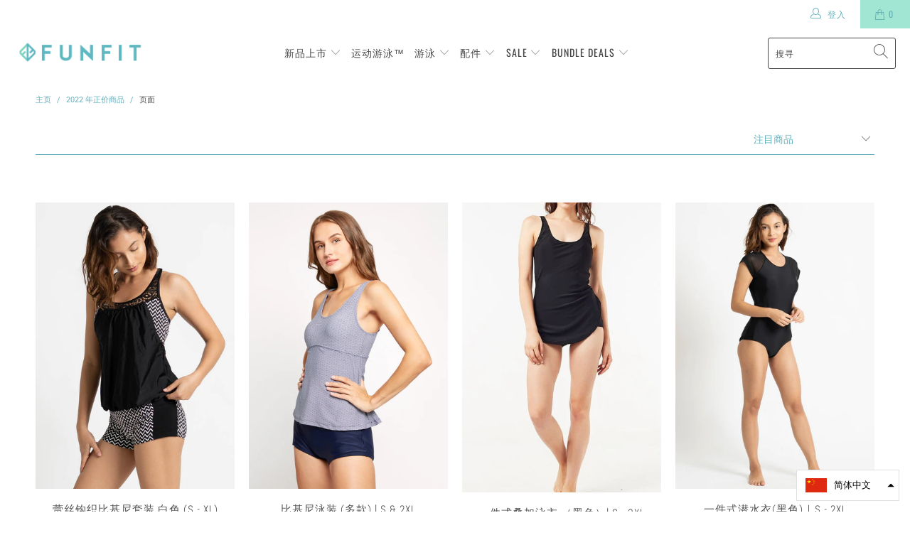

--- FILE ---
content_type: text/html; charset=utf-8
request_url: https://welovefunfit.com/zh-cn/collections/2022-regular-priced-items
body_size: 107863
content:


 <!DOCTYPE html>
<html lang="zh-CN"> <head>
<script>
window.KiwiSizing = window.KiwiSizing === undefined ? {} : window.KiwiSizing;
KiwiSizing.shop = "welovefunfit-com.myshopify.com";


</script> <meta charset="utf-8"> <meta http-equiv="cleartype" content="on"> <meta name="robots" content="index,follow"> <!-- Mobile Specific Metas --> <meta name="HandheldFriendly" content="True"> <meta name="MobileOptimized" content="320"> <meta name="viewport" content="width=device-width,initial-scale=1"> <meta name="theme-color" content="#ffffff"> <title>
      2022 年正价商品 - FUNFIT</title> <meta name="description" content=""/> <!-- Preconnect Domains --> <link rel="preconnect" href="https://fonts.shopifycdn.com" /> <link rel="preconnect" href="https://cdn.shopify.com" /> <link rel="preconnect" href="https://v.shopify.com" /> <link rel="preconnect" href="https://cdn.shopifycloud.com" /> <link rel="preconnect" href="https://monorail-edge.shopifysvc.com"> <!-- fallback for browsers that don't support preconnect --> <link rel="dns-prefetch" href="https://fonts.shopifycdn.com" /> <link rel="dns-prefetch" href="https://cdn.shopify.com" /> <link rel="dns-prefetch" href="https://v.shopify.com" /> <link rel="dns-prefetch" href="https://cdn.shopifycloud.com" /> <link rel="dns-prefetch" href="https://monorail-edge.shopifysvc.com"> <!-- Preload Assets --> <link rel="preload" href="//welovefunfit.com/cdn/shop/t/38/assets/fancybox.css?v=19278034316635137701623376563" as="style"> <link rel="preload" href="//welovefunfit.com/cdn/shop/t/38/assets/styles.css?v=118822962511523408701762489359" as="style"> <link rel="preload" href="//welovefunfit.com/cdn/shop/t/38/assets/jquery.min.js?v=81049236547974671631623376565" as="script"> <link rel="preload" href="//welovefunfit.com/cdn/shop/t/38/assets/vendors.js?v=158106314818623208401623377205" as="script"> <link rel="preload" href="//welovefunfit.com/cdn/shop/t/38/assets/sections.js?v=104227871970996937271623376592" as="script"> <link rel="preload" href="//welovefunfit.com/cdn/shop/t/38/assets/utilities.js?v=46973556918281834971682564853" as="script"> <link rel="preload" href="//welovefunfit.com/cdn/shop/t/38/assets/app.js?v=181760633856695439491623378173" as="script"> <!-- Stylesheet for Fancybox library --> <link href="//welovefunfit.com/cdn/shop/t/38/assets/fancybox.css?v=19278034316635137701623376563" rel="stylesheet" type="text/css" media="all" /> <!-- Stylesheets for Turbo --> <link href="//welovefunfit.com/cdn/shop/t/38/assets/styles.css?v=118822962511523408701762489359" rel="stylesheet" type="text/css" media="all" /> <script>
      window.lazySizesConfig = window.lazySizesConfig || {};

      lazySizesConfig.expand = 300;
      lazySizesConfig.loadHidden = false;

      /*! lazysizes - v5.2.2 - bgset plugin */
      !function(e,t){var a=function(){t(e.lazySizes),e.removeEventListener("lazyunveilread",a,!0)};t=t.bind(null,e,e.document),"object"==typeof module&&module.exports?t(require("lazysizes")):"function"==typeof define&&define.amd?define(["lazysizes"],t):e.lazySizes?a():e.addEventListener("lazyunveilread",a,!0)}(window,function(e,z,g){"use strict";var c,y,b,f,i,s,n,v,m;e.addEventListener&&(c=g.cfg,y=/\s+/g,b=/\s*\|\s+|\s+\|\s*/g,f=/^(.+?)(?:\s+\[\s*(.+?)\s*\])(?:\s+\[\s*(.+?)\s*\])?$/,i=/^\s*\(*\s*type\s*:\s*(.+?)\s*\)*\s*$/,s=/\(|\)|'/,n={contain:1,cover:1},v=function(e,t){var a;t&&((a=t.match(i))&&a[1]?e.setAttribute("type",a[1]):e.setAttribute("media",c.customMedia[t]||t))},m=function(e){var t,a,i,r;e.target._lazybgset&&(a=(t=e.target)._lazybgset,(i=t.currentSrc||t.src)&&((r=g.fire(a,"bgsetproxy",{src:i,useSrc:s.test(i)?JSON.stringify(i):i})).defaultPrevented||(a.style.backgroundImage="url("+r.detail.useSrc+")")),t._lazybgsetLoading&&(g.fire(a,"_lazyloaded",{},!1,!0),delete t._lazybgsetLoading))},addEventListener("lazybeforeunveil",function(e){var t,a,i,r,s,n,l,d,o,u;!e.defaultPrevented&&(t=e.target.getAttribute("data-bgset"))&&(o=e.target,(u=z.createElement("img")).alt="",u._lazybgsetLoading=!0,e.detail.firesLoad=!0,a=t,i=o,r=u,s=z.createElement("picture"),n=i.getAttribute(c.sizesAttr),l=i.getAttribute("data-ratio"),d=i.getAttribute("data-optimumx"),i._lazybgset&&i._lazybgset.parentNode==i&&i.removeChild(i._lazybgset),Object.defineProperty(r,"_lazybgset",{value:i,writable:!0}),Object.defineProperty(i,"_lazybgset",{value:s,writable:!0}),a=a.replace(y," ").split(b),s.style.display="none",r.className=c.lazyClass,1!=a.length||n||(n="auto"),a.forEach(function(e){var t,a=z.createElement("source");n&&"auto"!=n&&a.setAttribute("sizes",n),(t=e.match(f))?(a.setAttribute(c.srcsetAttr,t[1]),v(a,t[2]),v(a,t[3])):a.setAttribute(c.srcsetAttr,e),s.appendChild(a)}),n&&(r.setAttribute(c.sizesAttr,n),i.removeAttribute(c.sizesAttr),i.removeAttribute("sizes")),d&&r.setAttribute("data-optimumx",d),l&&r.setAttribute("data-ratio",l),s.appendChild(r),i.appendChild(s),setTimeout(function(){g.loader.unveil(u),g.rAF(function(){g.fire(u,"_lazyloaded",{},!0,!0),u.complete&&m({target:u})})}))}),z.addEventListener("load",m,!0),e.addEventListener("lazybeforesizes",function(e){var t,a,i,r;e.detail.instance==g&&e.target._lazybgset&&e.detail.dataAttr&&(t=e.target._lazybgset,i=t,r=(getComputedStyle(i)||{getPropertyValue:function(){}}).getPropertyValue("background-size"),!n[r]&&n[i.style.backgroundSize]&&(r=i.style.backgroundSize),n[a=r]&&(e.target._lazysizesParentFit=a,g.rAF(function(){e.target.setAttribute("data-parent-fit",a),e.target._lazysizesParentFit&&delete e.target._lazysizesParentFit})))},!0),z.documentElement.addEventListener("lazybeforesizes",function(e){var t,a;!e.defaultPrevented&&e.target._lazybgset&&e.detail.instance==g&&(e.detail.width=(t=e.target._lazybgset,a=g.gW(t,t.parentNode),(!t._lazysizesWidth||a>t._lazysizesWidth)&&(t._lazysizesWidth=a),t._lazysizesWidth))}))});

      /*! lazysizes - v5.2.2 */
      !function(e){var t=function(u,D,f){"use strict";var k,H;if(function(){var e;var t={lazyClass:"lazyload",loadedClass:"lazyloaded",loadingClass:"lazyloading",preloadClass:"lazypreload",errorClass:"lazyerror",autosizesClass:"lazyautosizes",srcAttr:"data-src",srcsetAttr:"data-srcset",sizesAttr:"data-sizes",minSize:40,customMedia:{},init:true,expFactor:1.5,hFac:.8,loadMode:2,loadHidden:true,ricTimeout:0,throttleDelay:125};H=u.lazySizesConfig||u.lazysizesConfig||{};for(e in t){if(!(e in H)){H[e]=t[e]}}}(),!D||!D.getElementsByClassName){return{init:function(){},cfg:H,noSupport:true}}var O=D.documentElement,a=u.HTMLPictureElement,P="addEventListener",$="getAttribute",q=u[P].bind(u),I=u.setTimeout,U=u.requestAnimationFrame||I,l=u.requestIdleCallback,j=/^picture$/i,r=["load","error","lazyincluded","_lazyloaded"],i={},G=Array.prototype.forEach,J=function(e,t){if(!i[t]){i[t]=new RegExp("(\\s|^)"+t+"(\\s|$)")}return i[t].test(e[$]("class")||"")&&i[t]},K=function(e,t){if(!J(e,t)){e.setAttribute("class",(e[$]("class")||"").trim()+" "+t)}},Q=function(e,t){var i;if(i=J(e,t)){e.setAttribute("class",(e[$]("class")||"").replace(i," "))}},V=function(t,i,e){var a=e?P:"removeEventListener";if(e){V(t,i)}r.forEach(function(e){t[a](e,i)})},X=function(e,t,i,a,r){var n=D.createEvent("Event");if(!i){i={}}i.instance=k;n.initEvent(t,!a,!r);n.detail=i;e.dispatchEvent(n);return n},Y=function(e,t){var i;if(!a&&(i=u.picturefill||H.pf)){if(t&&t.src&&!e[$]("srcset")){e.setAttribute("srcset",t.src)}i({reevaluate:true,elements:[e]})}else if(t&&t.src){e.src=t.src}},Z=function(e,t){return(getComputedStyle(e,null)||{})[t]},s=function(e,t,i){i=i||e.offsetWidth;while(i<H.minSize&&t&&!e._lazysizesWidth){i=t.offsetWidth;t=t.parentNode}return i},ee=function(){var i,a;var t=[];var r=[];var n=t;var s=function(){var e=n;n=t.length?r:t;i=true;a=false;while(e.length){e.shift()()}i=false};var e=function(e,t){if(i&&!t){e.apply(this,arguments)}else{n.push(e);if(!a){a=true;(D.hidden?I:U)(s)}}};e._lsFlush=s;return e}(),te=function(i,e){return e?function(){ee(i)}:function(){var e=this;var t=arguments;ee(function(){i.apply(e,t)})}},ie=function(e){var i;var a=0;var r=H.throttleDelay;var n=H.ricTimeout;var t=function(){i=false;a=f.now();e()};var s=l&&n>49?function(){l(t,{timeout:n});if(n!==H.ricTimeout){n=H.ricTimeout}}:te(function(){I(t)},true);return function(e){var t;if(e=e===true){n=33}if(i){return}i=true;t=r-(f.now()-a);if(t<0){t=0}if(e||t<9){s()}else{I(s,t)}}},ae=function(e){var t,i;var a=99;var r=function(){t=null;e()};var n=function(){var e=f.now()-i;if(e<a){I(n,a-e)}else{(l||r)(r)}};return function(){i=f.now();if(!t){t=I(n,a)}}},e=function(){var v,m,c,h,e;var y,z,g,p,C,b,A;var n=/^img$/i;var d=/^iframe$/i;var E="onscroll"in u&&!/(gle|ing)bot/.test(navigator.userAgent);var _=0;var w=0;var N=0;var M=-1;var x=function(e){N--;if(!e||N<0||!e.target){N=0}};var W=function(e){if(A==null){A=Z(D.body,"visibility")=="hidden"}return A||!(Z(e.parentNode,"visibility")=="hidden"&&Z(e,"visibility")=="hidden")};var S=function(e,t){var i;var a=e;var r=W(e);g-=t;b+=t;p-=t;C+=t;while(r&&(a=a.offsetParent)&&a!=D.body&&a!=O){r=(Z(a,"opacity")||1)>0;if(r&&Z(a,"overflow")!="visible"){i=a.getBoundingClientRect();r=C>i.left&&p<i.right&&b>i.top-1&&g<i.bottom+1}}return r};var t=function(){var e,t,i,a,r,n,s,l,o,u,f,c;var d=k.elements;if((h=H.loadMode)&&N<8&&(e=d.length)){t=0;M++;for(;t<e;t++){if(!d[t]||d[t]._lazyRace){continue}if(!E||k.prematureUnveil&&k.prematureUnveil(d[t])){R(d[t]);continue}if(!(l=d[t][$]("data-expand"))||!(n=l*1)){n=w}if(!u){u=!H.expand||H.expand<1?O.clientHeight>500&&O.clientWidth>500?500:370:H.expand;k._defEx=u;f=u*H.expFactor;c=H.hFac;A=null;if(w<f&&N<1&&M>2&&h>2&&!D.hidden){w=f;M=0}else if(h>1&&M>1&&N<6){w=u}else{w=_}}if(o!==n){y=innerWidth+n*c;z=innerHeight+n;s=n*-1;o=n}i=d[t].getBoundingClientRect();if((b=i.bottom)>=s&&(g=i.top)<=z&&(C=i.right)>=s*c&&(p=i.left)<=y&&(b||C||p||g)&&(H.loadHidden||W(d[t]))&&(m&&N<3&&!l&&(h<3||M<4)||S(d[t],n))){R(d[t]);r=true;if(N>9){break}}else if(!r&&m&&!a&&N<4&&M<4&&h>2&&(v[0]||H.preloadAfterLoad)&&(v[0]||!l&&(b||C||p||g||d[t][$](H.sizesAttr)!="auto"))){a=v[0]||d[t]}}if(a&&!r){R(a)}}};var i=ie(t);var B=function(e){var t=e.target;if(t._lazyCache){delete t._lazyCache;return}x(e);K(t,H.loadedClass);Q(t,H.loadingClass);V(t,L);X(t,"lazyloaded")};var a=te(B);var L=function(e){a({target:e.target})};var T=function(t,i){try{t.contentWindow.location.replace(i)}catch(e){t.src=i}};var F=function(e){var t;var i=e[$](H.srcsetAttr);if(t=H.customMedia[e[$]("data-media")||e[$]("media")]){e.setAttribute("media",t)}if(i){e.setAttribute("srcset",i)}};var s=te(function(t,e,i,a,r){var n,s,l,o,u,f;if(!(u=X(t,"lazybeforeunveil",e)).defaultPrevented){if(a){if(i){K(t,H.autosizesClass)}else{t.setAttribute("sizes",a)}}s=t[$](H.srcsetAttr);n=t[$](H.srcAttr);if(r){l=t.parentNode;o=l&&j.test(l.nodeName||"")}f=e.firesLoad||"src"in t&&(s||n||o);u={target:t};K(t,H.loadingClass);if(f){clearTimeout(c);c=I(x,2500);V(t,L,true)}if(o){G.call(l.getElementsByTagName("source"),F)}if(s){t.setAttribute("srcset",s)}else if(n&&!o){if(d.test(t.nodeName)){T(t,n)}else{t.src=n}}if(r&&(s||o)){Y(t,{src:n})}}if(t._lazyRace){delete t._lazyRace}Q(t,H.lazyClass);ee(function(){var e=t.complete&&t.naturalWidth>1;if(!f||e){if(e){K(t,"ls-is-cached")}B(u);t._lazyCache=true;I(function(){if("_lazyCache"in t){delete t._lazyCache}},9)}if(t.loading=="lazy"){N--}},true)});var R=function(e){if(e._lazyRace){return}var t;var i=n.test(e.nodeName);var a=i&&(e[$](H.sizesAttr)||e[$]("sizes"));var r=a=="auto";if((r||!m)&&i&&(e[$]("src")||e.srcset)&&!e.complete&&!J(e,H.errorClass)&&J(e,H.lazyClass)){return}t=X(e,"lazyunveilread").detail;if(r){re.updateElem(e,true,e.offsetWidth)}e._lazyRace=true;N++;s(e,t,r,a,i)};var r=ae(function(){H.loadMode=3;i()});var l=function(){if(H.loadMode==3){H.loadMode=2}r()};var o=function(){if(m){return}if(f.now()-e<999){I(o,999);return}m=true;H.loadMode=3;i();q("scroll",l,true)};return{_:function(){e=f.now();k.elements=D.getElementsByClassName(H.lazyClass);v=D.getElementsByClassName(H.lazyClass+" "+H.preloadClass);q("scroll",i,true);q("resize",i,true);q("pageshow",function(e){if(e.persisted){var t=D.querySelectorAll("."+H.loadingClass);if(t.length&&t.forEach){U(function(){t.forEach(function(e){if(e.complete){R(e)}})})}}});if(u.MutationObserver){new MutationObserver(i).observe(O,{childList:true,subtree:true,attributes:true})}else{O[P]("DOMNodeInserted",i,true);O[P]("DOMAttrModified",i,true);setInterval(i,999)}q("hashchange",i,true);["focus","mouseover","click","load","transitionend","animationend"].forEach(function(e){D[P](e,i,true)});if(/d$|^c/.test(D.readyState)){o()}else{q("load",o);D[P]("DOMContentLoaded",i);I(o,2e4)}if(k.elements.length){t();ee._lsFlush()}else{i()}},checkElems:i,unveil:R,_aLSL:l}}(),re=function(){var i;var n=te(function(e,t,i,a){var r,n,s;e._lazysizesWidth=a;a+="px";e.setAttribute("sizes",a);if(j.test(t.nodeName||"")){r=t.getElementsByTagName("source");for(n=0,s=r.length;n<s;n++){r[n].setAttribute("sizes",a)}}if(!i.detail.dataAttr){Y(e,i.detail)}});var a=function(e,t,i){var a;var r=e.parentNode;if(r){i=s(e,r,i);a=X(e,"lazybeforesizes",{width:i,dataAttr:!!t});if(!a.defaultPrevented){i=a.detail.width;if(i&&i!==e._lazysizesWidth){n(e,r,a,i)}}}};var e=function(){var e;var t=i.length;if(t){e=0;for(;e<t;e++){a(i[e])}}};var t=ae(e);return{_:function(){i=D.getElementsByClassName(H.autosizesClass);q("resize",t)},checkElems:t,updateElem:a}}(),t=function(){if(!t.i&&D.getElementsByClassName){t.i=true;re._();e._()}};return I(function(){H.init&&t()}),k={cfg:H,autoSizer:re,loader:e,init:t,uP:Y,aC:K,rC:Q,hC:J,fire:X,gW:s,rAF:ee}}(e,e.document,Date);e.lazySizes=t,"object"==typeof module&&module.exports&&(module.exports=t)}("undefined"!=typeof window?window:{});</script> <!-- Icons --> <link rel="shortcut icon" type="image/x-icon" href="//welovefunfit.com/cdn/shop/files/favicon_32x32_221a4e35-baf2-48c6-93dc-7ac86d60e222_180x180.png?v=1613700545"> <link rel="apple-touch-icon" href="//welovefunfit.com/cdn/shop/files/favicon_32x32_221a4e35-baf2-48c6-93dc-7ac86d60e222_180x180.png?v=1613700545"/> <link rel="apple-touch-icon" sizes="57x57" href="//welovefunfit.com/cdn/shop/files/favicon_32x32_221a4e35-baf2-48c6-93dc-7ac86d60e222_57x57.png?v=1613700545"/> <link rel="apple-touch-icon" sizes="60x60" href="//welovefunfit.com/cdn/shop/files/favicon_32x32_221a4e35-baf2-48c6-93dc-7ac86d60e222_60x60.png?v=1613700545"/> <link rel="apple-touch-icon" sizes="72x72" href="//welovefunfit.com/cdn/shop/files/favicon_32x32_221a4e35-baf2-48c6-93dc-7ac86d60e222_72x72.png?v=1613700545"/> <link rel="apple-touch-icon" sizes="76x76" href="//welovefunfit.com/cdn/shop/files/favicon_32x32_221a4e35-baf2-48c6-93dc-7ac86d60e222_76x76.png?v=1613700545"/> <link rel="apple-touch-icon" sizes="114x114" href="//welovefunfit.com/cdn/shop/files/favicon_32x32_221a4e35-baf2-48c6-93dc-7ac86d60e222_114x114.png?v=1613700545"/> <link rel="apple-touch-icon" sizes="180x180" href="//welovefunfit.com/cdn/shop/files/favicon_32x32_221a4e35-baf2-48c6-93dc-7ac86d60e222_180x180.png?v=1613700545"/> <link rel="apple-touch-icon" sizes="228x228" href="//welovefunfit.com/cdn/shop/files/favicon_32x32_221a4e35-baf2-48c6-93dc-7ac86d60e222_228x228.png?v=1613700545"/> <link rel="canonical" href="https://welovefunfit.com/zh-cn/collections/2022-regular-priced-items"/> <script src="//welovefunfit.com/cdn/shop/t/38/assets/jquery.min.js?v=81049236547974671631623376565" defer></script> <script>
      window.Theme = window.Theme || {};
      window.Theme.version = '6.3.0';
      window.Theme.name = 'Turbo';</script>
    


    
<template id="price-ui"><span class="price " data-price></span><span class="compare-at-price" data-compare-at-price></span><span class="unit-pricing" data-unit-pricing></span></template> <template id="price-ui-badge"><div class="price-ui-badge__sticker"> <span class="price-ui-badge__sticker-text" data-badge></span></div></template> <template id="price-ui__price"><span class="money testing" data-price></span></template> <template id="price-ui__price-range"><span class="price-min" data-price-min><span class="money testing" data-price></span></span> - <span class="price-max" data-price-max><span class="money testing" data-price></span></span></template> <template id="price-ui__unit-pricing"><span class="unit-quantity" data-unit-quantity></span> | <span class="unit-price" data-unit-price><span class="money testing" data-price></span></span> / <span class="unit-measurement" data-unit-measurement></span></template> <template id="price-ui-badge__percent-savings-range">保存到<span data-price-percent></span>％</template> <template id="price-ui-badge__percent-savings">保存<span data-price-percent></span>％</template> <template id="price-ui-badge__price-savings-range">保存最多<span class="money testing" data-price></span></template> <template id="price-ui-badge__price-savings">保存<span class="money testing" data-price></span></template> <template id="price-ui-badge__on-sale">销售</template> <template id="price-ui-badge__sold-out">卖光了</template> <template id="price-ui-badge__in-stock">有存货</template> <script>
      
window.Shopify = window.Shopify || {};window.Shopify.theme_settings = {};
window.Currency = window.Currency || {};window.Shopify.routes = {};window.Shopify.theme_settings.display_tos_checkbox = false;window.Shopify.theme_settings.go_to_checkout = false;window.Shopify.theme_settings.cart_action = "redirect_cart";window.Shopify.theme_settings.cart_shipping_calculator = false;window.Shopify.theme_settings.collection_swatches = true;window.Shopify.theme_settings.collection_secondary_image = true;


window.Currency.show_multiple_currencies = false;
window.Currency.shop_currency = "SGD";
window.Currency.default_currency = "USD";
window.Currency.display_format = "money_with_currency_format";
window.Currency.money_format = "${{amount}} SGD";
window.Currency.money_format_no_currency = "${{amount}} SGD";
window.Currency.money_format_currency = "${{amount}} SGD";
window.Currency.native_multi_currency = false;
window.Currency.iso_code = "SGD";
window.Currency.symbol = "$";window.Shopify.theme_settings.display_inventory_left = false;window.Shopify.theme_settings.inventory_threshold = 10;window.Shopify.theme_settings.limit_quantity = false;window.Shopify.theme_settings.menu_position = "inline";window.Shopify.theme_settings.newsletter_popup = false;window.Shopify.theme_settings.newsletter_popup_days = "2";window.Shopify.theme_settings.newsletter_popup_mobile = false;window.Shopify.theme_settings.newsletter_popup_seconds = 0;window.Shopify.theme_settings.pagination_type = "basic_pagination";window.Shopify.theme_settings.search_pagination_type = "basic_pagination";window.Shopify.theme_settings.enable_shopify_review_comments = false;window.Shopify.theme_settings.enable_shopify_collection_badges = true;window.Shopify.theme_settings.quick_shop_thumbnail_position = "bottom-thumbnails";window.Shopify.theme_settings.product_form_style = "swatches";window.Shopify.theme_settings.sale_banner_enabled = false;window.Shopify.theme_settings.display_savings = true;window.Shopify.theme_settings.display_sold_out_price = false;window.Shopify.theme_settings.sold_out_text = "Sold Out";window.Shopify.theme_settings.free_text = "Free";window.Shopify.theme_settings.video_looping = false;window.Shopify.theme_settings.quick_shop_style = "popup";window.Shopify.theme_settings.hover_enabled = false;window.Shopify.routes.cart_url = "/zh-cn/cart";window.Shopify.routes.root_url = "/zh-cn";window.Shopify.routes.search_url = "/zh-cn/search";window.Shopify.theme_settings.image_loading_style = "appear";window.Shopify.theme_settings.search_option = "product";window.Shopify.theme_settings.search_items_to_display = 5;window.Shopify.theme_settings.enable_autocomplete = true;window.Shopify.theme_settings.page_dots_enabled = false;window.Shopify.theme_settings.slideshow_arrow_size = "bold";window.Shopify.theme_settings.quick_shop_enabled = false;window.Shopify.translation =window.Shopify.translation || {};window.Shopify.translation.agree_to_terms_warning = "您必须同意交易条款后才能结账。";window.Shopify.translation.one_item_left = "库存剩下";window.Shopify.translation.items_left_text = "库存剩下";window.Shopify.translation.cart_savings_text = "促销";window.Shopify.translation.cart_discount_text = "折扣";window.Shopify.translation.cart_subtotal_text = "小计";window.Shopify.translation.cart_remove_text = "删除";window.Shopify.translation.cart_free_text = "自由";window.Shopify.translation.newsletter_success_text = "谢谢您订阅我们的电子报";window.Shopify.translation.notify_email = "请输入您的电邮地址";window.Shopify.translation.notify_email_value = "Translation missing: zh-CN.contact.fields.email";window.Shopify.translation.notify_email_send = "寄出";window.Shopify.translation.notify_message_first = "如";window.Shopify.translation.notify_message_last = " 有货时请通知我 - ";window.Shopify.translation.notify_success_text = "谢谢，有货时我们即将通知您！";window.Shopify.translation.add_to_cart = "加入购物车";window.Shopify.translation.coming_soon_text = "即将上市";window.Shopify.translation.sold_out_text = "已售完";window.Shopify.translation.sale_text = "促销";window.Shopify.translation.savings_text = "促销";window.Shopify.translation.from_text = "价格";window.Shopify.translation.new_text = "新品";window.Shopify.translation.pre_order_text = "预购";window.Shopify.translation.unavailable_text = "无提供";window.Shopify.translation.all_results = "更多";window.Shopify.translation.no_results = "无任相关搜寻结果";window.Shopify.media_queries =window.Shopify.media_queries || {};window.Shopify.media_queries.small = window.matchMedia( "(max-width: 480px)" );window.Shopify.media_queries.medium = window.matchMedia( "(max-width: 798px)" );window.Shopify.media_queries.large = window.matchMedia( "(min-width: 799px)" );window.Shopify.media_queries.larger = window.matchMedia( "(min-width: 960px)" );window.Shopify.media_queries.xlarge = window.matchMedia( "(min-width: 1200px)" );window.Shopify.media_queries.ie10 = window.matchMedia( "all and (-ms-high-contrast: none), (-ms-high-contrast: active)" );window.Shopify.media_queries.tablet = window.matchMedia( "only screen and (min-width: 799px) and (max-width: 1024px)" );</script> <script src="//welovefunfit.com/cdn/shop/t/38/assets/vendors.js?v=158106314818623208401623377205" defer></script> <script src="//welovefunfit.com/cdn/shop/t/38/assets/sections.js?v=104227871970996937271623376592" defer></script> <script src="//welovefunfit.com/cdn/shop/t/38/assets/utilities.js?v=46973556918281834971682564853" defer></script> <script src="//welovefunfit.com/cdn/shop/t/38/assets/app.js?v=181760633856695439491623378173" defer></script> <script></script> <script>window.performance && window.performance.mark && window.performance.mark('shopify.content_for_header.start');</script><meta name="google-site-verification" content="1c2Dh5w19mbFIn7d8-_G8SicDm2snn0AqJP9i0i33f0">
<meta name="google-site-verification" content="1c2Dh5w19mbFIn7d8-_G8SicDm2snn0AqJP9i0i33f0">
<meta id="shopify-digital-wallet" name="shopify-digital-wallet" content="/13356413/digital_wallets/dialog">
<link rel="alternate" type="application/atom+xml" title="Feed" href="/zh-cn/collections/2022-regular-priced-items.atom" />
<link rel="next" href="/zh-cn/collections/2022-regular-priced-items?page=2">
<link rel="alternate" hreflang="x-default" href="https://welovefunfit.com/collections/2022-regular-priced-items">
<link rel="alternate" hreflang="en" href="https://welovefunfit.com/collections/2022-regular-priced-items">
<link rel="alternate" hreflang="zh-Hans" href="https://welovefunfit.com/zh/collections/2022-regular-priced-items">
<link rel="alternate" hreflang="zh-Hans-CN" href="https://welovefunfit.com/zh-cn/collections/2022-regular-priced-items">
<link rel="alternate" hreflang="zh-Hans-AC" href="https://welovefunfit.com/zh/collections/2022-regular-priced-items">
<link rel="alternate" hreflang="zh-Hans-AD" href="https://welovefunfit.com/zh/collections/2022-regular-priced-items">
<link rel="alternate" hreflang="zh-Hans-AE" href="https://welovefunfit.com/zh/collections/2022-regular-priced-items">
<link rel="alternate" hreflang="zh-Hans-AF" href="https://welovefunfit.com/zh/collections/2022-regular-priced-items">
<link rel="alternate" hreflang="zh-Hans-AG" href="https://welovefunfit.com/zh/collections/2022-regular-priced-items">
<link rel="alternate" hreflang="zh-Hans-AI" href="https://welovefunfit.com/zh/collections/2022-regular-priced-items">
<link rel="alternate" hreflang="zh-Hans-AL" href="https://welovefunfit.com/zh/collections/2022-regular-priced-items">
<link rel="alternate" hreflang="zh-Hans-AM" href="https://welovefunfit.com/zh/collections/2022-regular-priced-items">
<link rel="alternate" hreflang="zh-Hans-AO" href="https://welovefunfit.com/zh/collections/2022-regular-priced-items">
<link rel="alternate" hreflang="zh-Hans-AR" href="https://welovefunfit.com/zh/collections/2022-regular-priced-items">
<link rel="alternate" hreflang="zh-Hans-AT" href="https://welovefunfit.com/zh/collections/2022-regular-priced-items">
<link rel="alternate" hreflang="zh-Hans-AU" href="https://welovefunfit.com/zh/collections/2022-regular-priced-items">
<link rel="alternate" hreflang="zh-Hans-AW" href="https://welovefunfit.com/zh/collections/2022-regular-priced-items">
<link rel="alternate" hreflang="zh-Hans-AX" href="https://welovefunfit.com/zh/collections/2022-regular-priced-items">
<link rel="alternate" hreflang="zh-Hans-AZ" href="https://welovefunfit.com/zh/collections/2022-regular-priced-items">
<link rel="alternate" hreflang="zh-Hans-BA" href="https://welovefunfit.com/zh/collections/2022-regular-priced-items">
<link rel="alternate" hreflang="zh-Hans-BB" href="https://welovefunfit.com/zh/collections/2022-regular-priced-items">
<link rel="alternate" hreflang="zh-Hans-BD" href="https://welovefunfit.com/zh/collections/2022-regular-priced-items">
<link rel="alternate" hreflang="zh-Hans-BE" href="https://welovefunfit.com/zh/collections/2022-regular-priced-items">
<link rel="alternate" hreflang="zh-Hans-BF" href="https://welovefunfit.com/zh/collections/2022-regular-priced-items">
<link rel="alternate" hreflang="zh-Hans-BG" href="https://welovefunfit.com/zh/collections/2022-regular-priced-items">
<link rel="alternate" hreflang="zh-Hans-BH" href="https://welovefunfit.com/zh/collections/2022-regular-priced-items">
<link rel="alternate" hreflang="zh-Hans-BI" href="https://welovefunfit.com/zh/collections/2022-regular-priced-items">
<link rel="alternate" hreflang="zh-Hans-BJ" href="https://welovefunfit.com/zh/collections/2022-regular-priced-items">
<link rel="alternate" hreflang="zh-Hans-BL" href="https://welovefunfit.com/zh/collections/2022-regular-priced-items">
<link rel="alternate" hreflang="zh-Hans-BM" href="https://welovefunfit.com/zh/collections/2022-regular-priced-items">
<link rel="alternate" hreflang="zh-Hans-BN" href="https://welovefunfit.com/zh/collections/2022-regular-priced-items">
<link rel="alternate" hreflang="zh-Hans-BO" href="https://welovefunfit.com/zh/collections/2022-regular-priced-items">
<link rel="alternate" hreflang="zh-Hans-BQ" href="https://welovefunfit.com/zh/collections/2022-regular-priced-items">
<link rel="alternate" hreflang="zh-Hans-BR" href="https://welovefunfit.com/zh/collections/2022-regular-priced-items">
<link rel="alternate" hreflang="zh-Hans-BS" href="https://welovefunfit.com/zh/collections/2022-regular-priced-items">
<link rel="alternate" hreflang="zh-Hans-BT" href="https://welovefunfit.com/zh/collections/2022-regular-priced-items">
<link rel="alternate" hreflang="zh-Hans-BW" href="https://welovefunfit.com/zh/collections/2022-regular-priced-items">
<link rel="alternate" hreflang="zh-Hans-BY" href="https://welovefunfit.com/zh/collections/2022-regular-priced-items">
<link rel="alternate" hreflang="zh-Hans-BZ" href="https://welovefunfit.com/zh/collections/2022-regular-priced-items">
<link rel="alternate" hreflang="zh-Hans-CA" href="https://welovefunfit.com/zh/collections/2022-regular-priced-items">
<link rel="alternate" hreflang="zh-Hans-CC" href="https://welovefunfit.com/zh/collections/2022-regular-priced-items">
<link rel="alternate" hreflang="zh-Hans-CD" href="https://welovefunfit.com/zh/collections/2022-regular-priced-items">
<link rel="alternate" hreflang="zh-Hans-CF" href="https://welovefunfit.com/zh/collections/2022-regular-priced-items">
<link rel="alternate" hreflang="zh-Hans-CG" href="https://welovefunfit.com/zh/collections/2022-regular-priced-items">
<link rel="alternate" hreflang="zh-Hans-CH" href="https://welovefunfit.com/zh/collections/2022-regular-priced-items">
<link rel="alternate" hreflang="zh-Hans-CI" href="https://welovefunfit.com/zh/collections/2022-regular-priced-items">
<link rel="alternate" hreflang="zh-Hans-CK" href="https://welovefunfit.com/zh/collections/2022-regular-priced-items">
<link rel="alternate" hreflang="zh-Hans-CL" href="https://welovefunfit.com/zh/collections/2022-regular-priced-items">
<link rel="alternate" hreflang="zh-Hans-CM" href="https://welovefunfit.com/zh/collections/2022-regular-priced-items">
<link rel="alternate" hreflang="zh-Hans-CO" href="https://welovefunfit.com/zh/collections/2022-regular-priced-items">
<link rel="alternate" hreflang="zh-Hans-CR" href="https://welovefunfit.com/zh/collections/2022-regular-priced-items">
<link rel="alternate" hreflang="zh-Hans-CV" href="https://welovefunfit.com/zh/collections/2022-regular-priced-items">
<link rel="alternate" hreflang="zh-Hans-CW" href="https://welovefunfit.com/zh/collections/2022-regular-priced-items">
<link rel="alternate" hreflang="zh-Hans-CX" href="https://welovefunfit.com/zh/collections/2022-regular-priced-items">
<link rel="alternate" hreflang="zh-Hans-CY" href="https://welovefunfit.com/zh/collections/2022-regular-priced-items">
<link rel="alternate" hreflang="zh-Hans-CZ" href="https://welovefunfit.com/zh/collections/2022-regular-priced-items">
<link rel="alternate" hreflang="zh-Hans-DE" href="https://welovefunfit.com/zh/collections/2022-regular-priced-items">
<link rel="alternate" hreflang="zh-Hans-DJ" href="https://welovefunfit.com/zh/collections/2022-regular-priced-items">
<link rel="alternate" hreflang="zh-Hans-DK" href="https://welovefunfit.com/zh/collections/2022-regular-priced-items">
<link rel="alternate" hreflang="zh-Hans-DM" href="https://welovefunfit.com/zh/collections/2022-regular-priced-items">
<link rel="alternate" hreflang="zh-Hans-DO" href="https://welovefunfit.com/zh/collections/2022-regular-priced-items">
<link rel="alternate" hreflang="zh-Hans-DZ" href="https://welovefunfit.com/zh/collections/2022-regular-priced-items">
<link rel="alternate" hreflang="zh-Hans-EC" href="https://welovefunfit.com/zh/collections/2022-regular-priced-items">
<link rel="alternate" hreflang="zh-Hans-EE" href="https://welovefunfit.com/zh/collections/2022-regular-priced-items">
<link rel="alternate" hreflang="zh-Hans-EG" href="https://welovefunfit.com/zh/collections/2022-regular-priced-items">
<link rel="alternate" hreflang="zh-Hans-EH" href="https://welovefunfit.com/zh/collections/2022-regular-priced-items">
<link rel="alternate" hreflang="zh-Hans-ER" href="https://welovefunfit.com/zh/collections/2022-regular-priced-items">
<link rel="alternate" hreflang="zh-Hans-ES" href="https://welovefunfit.com/zh/collections/2022-regular-priced-items">
<link rel="alternate" hreflang="zh-Hans-ET" href="https://welovefunfit.com/zh/collections/2022-regular-priced-items">
<link rel="alternate" hreflang="zh-Hans-FI" href="https://welovefunfit.com/zh/collections/2022-regular-priced-items">
<link rel="alternate" hreflang="zh-Hans-FJ" href="https://welovefunfit.com/zh/collections/2022-regular-priced-items">
<link rel="alternate" hreflang="zh-Hans-FK" href="https://welovefunfit.com/zh/collections/2022-regular-priced-items">
<link rel="alternate" hreflang="zh-Hans-FO" href="https://welovefunfit.com/zh/collections/2022-regular-priced-items">
<link rel="alternate" hreflang="zh-Hans-FR" href="https://welovefunfit.com/zh/collections/2022-regular-priced-items">
<link rel="alternate" hreflang="zh-Hans-GA" href="https://welovefunfit.com/zh/collections/2022-regular-priced-items">
<link rel="alternate" hreflang="zh-Hans-GB" href="https://welovefunfit.com/zh/collections/2022-regular-priced-items">
<link rel="alternate" hreflang="zh-Hans-GD" href="https://welovefunfit.com/zh/collections/2022-regular-priced-items">
<link rel="alternate" hreflang="zh-Hans-GE" href="https://welovefunfit.com/zh/collections/2022-regular-priced-items">
<link rel="alternate" hreflang="zh-Hans-GF" href="https://welovefunfit.com/zh/collections/2022-regular-priced-items">
<link rel="alternate" hreflang="zh-Hans-GG" href="https://welovefunfit.com/zh/collections/2022-regular-priced-items">
<link rel="alternate" hreflang="zh-Hans-GH" href="https://welovefunfit.com/zh/collections/2022-regular-priced-items">
<link rel="alternate" hreflang="zh-Hans-GI" href="https://welovefunfit.com/zh/collections/2022-regular-priced-items">
<link rel="alternate" hreflang="zh-Hans-GL" href="https://welovefunfit.com/zh/collections/2022-regular-priced-items">
<link rel="alternate" hreflang="zh-Hans-GM" href="https://welovefunfit.com/zh/collections/2022-regular-priced-items">
<link rel="alternate" hreflang="zh-Hans-GN" href="https://welovefunfit.com/zh/collections/2022-regular-priced-items">
<link rel="alternate" hreflang="zh-Hans-GP" href="https://welovefunfit.com/zh/collections/2022-regular-priced-items">
<link rel="alternate" hreflang="zh-Hans-GQ" href="https://welovefunfit.com/zh/collections/2022-regular-priced-items">
<link rel="alternate" hreflang="zh-Hans-GR" href="https://welovefunfit.com/zh/collections/2022-regular-priced-items">
<link rel="alternate" hreflang="zh-Hans-GS" href="https://welovefunfit.com/zh/collections/2022-regular-priced-items">
<link rel="alternate" hreflang="zh-Hans-GT" href="https://welovefunfit.com/zh/collections/2022-regular-priced-items">
<link rel="alternate" hreflang="zh-Hans-GW" href="https://welovefunfit.com/zh/collections/2022-regular-priced-items">
<link rel="alternate" hreflang="zh-Hans-GY" href="https://welovefunfit.com/zh/collections/2022-regular-priced-items">
<link rel="alternate" hreflang="zh-Hans-HK" href="https://welovefunfit.com/zh/collections/2022-regular-priced-items">
<link rel="alternate" hreflang="zh-Hans-HN" href="https://welovefunfit.com/zh/collections/2022-regular-priced-items">
<link rel="alternate" hreflang="zh-Hans-HR" href="https://welovefunfit.com/zh/collections/2022-regular-priced-items">
<link rel="alternate" hreflang="zh-Hans-HT" href="https://welovefunfit.com/zh/collections/2022-regular-priced-items">
<link rel="alternate" hreflang="zh-Hans-HU" href="https://welovefunfit.com/zh/collections/2022-regular-priced-items">
<link rel="alternate" hreflang="zh-Hans-ID" href="https://welovefunfit.com/zh/collections/2022-regular-priced-items">
<link rel="alternate" hreflang="zh-Hans-IE" href="https://welovefunfit.com/zh/collections/2022-regular-priced-items">
<link rel="alternate" hreflang="zh-Hans-IL" href="https://welovefunfit.com/zh/collections/2022-regular-priced-items">
<link rel="alternate" hreflang="zh-Hans-IM" href="https://welovefunfit.com/zh/collections/2022-regular-priced-items">
<link rel="alternate" hreflang="zh-Hans-IN" href="https://welovefunfit.com/zh/collections/2022-regular-priced-items">
<link rel="alternate" hreflang="zh-Hans-IO" href="https://welovefunfit.com/zh/collections/2022-regular-priced-items">
<link rel="alternate" hreflang="zh-Hans-IQ" href="https://welovefunfit.com/zh/collections/2022-regular-priced-items">
<link rel="alternate" hreflang="zh-Hans-IS" href="https://welovefunfit.com/zh/collections/2022-regular-priced-items">
<link rel="alternate" hreflang="zh-Hans-IT" href="https://welovefunfit.com/zh/collections/2022-regular-priced-items">
<link rel="alternate" hreflang="zh-Hans-JE" href="https://welovefunfit.com/zh/collections/2022-regular-priced-items">
<link rel="alternate" hreflang="zh-Hans-JM" href="https://welovefunfit.com/zh/collections/2022-regular-priced-items">
<link rel="alternate" hreflang="zh-Hans-JO" href="https://welovefunfit.com/zh/collections/2022-regular-priced-items">
<link rel="alternate" hreflang="zh-Hans-JP" href="https://welovefunfit.com/zh/collections/2022-regular-priced-items">
<link rel="alternate" hreflang="zh-Hans-KE" href="https://welovefunfit.com/zh/collections/2022-regular-priced-items">
<link rel="alternate" hreflang="zh-Hans-KG" href="https://welovefunfit.com/zh/collections/2022-regular-priced-items">
<link rel="alternate" hreflang="zh-Hans-KH" href="https://welovefunfit.com/zh/collections/2022-regular-priced-items">
<link rel="alternate" hreflang="zh-Hans-KI" href="https://welovefunfit.com/zh/collections/2022-regular-priced-items">
<link rel="alternate" hreflang="zh-Hans-KM" href="https://welovefunfit.com/zh/collections/2022-regular-priced-items">
<link rel="alternate" hreflang="zh-Hans-KN" href="https://welovefunfit.com/zh/collections/2022-regular-priced-items">
<link rel="alternate" hreflang="zh-Hans-KR" href="https://welovefunfit.com/zh/collections/2022-regular-priced-items">
<link rel="alternate" hreflang="zh-Hans-KW" href="https://welovefunfit.com/zh/collections/2022-regular-priced-items">
<link rel="alternate" hreflang="zh-Hans-KY" href="https://welovefunfit.com/zh/collections/2022-regular-priced-items">
<link rel="alternate" hreflang="zh-Hans-KZ" href="https://welovefunfit.com/zh/collections/2022-regular-priced-items">
<link rel="alternate" hreflang="zh-Hans-LA" href="https://welovefunfit.com/zh/collections/2022-regular-priced-items">
<link rel="alternate" hreflang="zh-Hans-LB" href="https://welovefunfit.com/zh/collections/2022-regular-priced-items">
<link rel="alternate" hreflang="zh-Hans-LC" href="https://welovefunfit.com/zh/collections/2022-regular-priced-items">
<link rel="alternate" hreflang="zh-Hans-LI" href="https://welovefunfit.com/zh/collections/2022-regular-priced-items">
<link rel="alternate" hreflang="zh-Hans-LK" href="https://welovefunfit.com/zh/collections/2022-regular-priced-items">
<link rel="alternate" hreflang="zh-Hans-LR" href="https://welovefunfit.com/zh/collections/2022-regular-priced-items">
<link rel="alternate" hreflang="zh-Hans-LS" href="https://welovefunfit.com/zh/collections/2022-regular-priced-items">
<link rel="alternate" hreflang="zh-Hans-LT" href="https://welovefunfit.com/zh/collections/2022-regular-priced-items">
<link rel="alternate" hreflang="zh-Hans-LU" href="https://welovefunfit.com/zh/collections/2022-regular-priced-items">
<link rel="alternate" hreflang="zh-Hans-LV" href="https://welovefunfit.com/zh/collections/2022-regular-priced-items">
<link rel="alternate" hreflang="zh-Hans-LY" href="https://welovefunfit.com/zh/collections/2022-regular-priced-items">
<link rel="alternate" hreflang="zh-Hans-MA" href="https://welovefunfit.com/zh/collections/2022-regular-priced-items">
<link rel="alternate" hreflang="zh-Hans-MC" href="https://welovefunfit.com/zh/collections/2022-regular-priced-items">
<link rel="alternate" hreflang="zh-Hans-MD" href="https://welovefunfit.com/zh/collections/2022-regular-priced-items">
<link rel="alternate" hreflang="zh-Hans-ME" href="https://welovefunfit.com/zh/collections/2022-regular-priced-items">
<link rel="alternate" hreflang="zh-Hans-MF" href="https://welovefunfit.com/zh/collections/2022-regular-priced-items">
<link rel="alternate" hreflang="zh-Hans-MG" href="https://welovefunfit.com/zh/collections/2022-regular-priced-items">
<link rel="alternate" hreflang="zh-Hans-MK" href="https://welovefunfit.com/zh/collections/2022-regular-priced-items">
<link rel="alternate" hreflang="zh-Hans-ML" href="https://welovefunfit.com/zh/collections/2022-regular-priced-items">
<link rel="alternate" hreflang="zh-Hans-MM" href="https://welovefunfit.com/zh/collections/2022-regular-priced-items">
<link rel="alternate" hreflang="zh-Hans-MN" href="https://welovefunfit.com/zh/collections/2022-regular-priced-items">
<link rel="alternate" hreflang="zh-Hans-MO" href="https://welovefunfit.com/zh/collections/2022-regular-priced-items">
<link rel="alternate" hreflang="zh-Hans-MQ" href="https://welovefunfit.com/zh/collections/2022-regular-priced-items">
<link rel="alternate" hreflang="zh-Hans-MR" href="https://welovefunfit.com/zh/collections/2022-regular-priced-items">
<link rel="alternate" hreflang="zh-Hans-MS" href="https://welovefunfit.com/zh/collections/2022-regular-priced-items">
<link rel="alternate" hreflang="zh-Hans-MT" href="https://welovefunfit.com/zh/collections/2022-regular-priced-items">
<link rel="alternate" hreflang="zh-Hans-MU" href="https://welovefunfit.com/zh/collections/2022-regular-priced-items">
<link rel="alternate" hreflang="zh-Hans-MV" href="https://welovefunfit.com/zh/collections/2022-regular-priced-items">
<link rel="alternate" hreflang="zh-Hans-MW" href="https://welovefunfit.com/zh/collections/2022-regular-priced-items">
<link rel="alternate" hreflang="zh-Hans-MX" href="https://welovefunfit.com/zh/collections/2022-regular-priced-items">
<link rel="alternate" hreflang="zh-Hans-MY" href="https://welovefunfit.com/zh/collections/2022-regular-priced-items">
<link rel="alternate" hreflang="zh-Hans-MZ" href="https://welovefunfit.com/zh/collections/2022-regular-priced-items">
<link rel="alternate" hreflang="zh-Hans-NA" href="https://welovefunfit.com/zh/collections/2022-regular-priced-items">
<link rel="alternate" hreflang="zh-Hans-NC" href="https://welovefunfit.com/zh/collections/2022-regular-priced-items">
<link rel="alternate" hreflang="zh-Hans-NE" href="https://welovefunfit.com/zh/collections/2022-regular-priced-items">
<link rel="alternate" hreflang="zh-Hans-NF" href="https://welovefunfit.com/zh/collections/2022-regular-priced-items">
<link rel="alternate" hreflang="zh-Hans-NG" href="https://welovefunfit.com/zh/collections/2022-regular-priced-items">
<link rel="alternate" hreflang="zh-Hans-NI" href="https://welovefunfit.com/zh/collections/2022-regular-priced-items">
<link rel="alternate" hreflang="zh-Hans-NL" href="https://welovefunfit.com/zh/collections/2022-regular-priced-items">
<link rel="alternate" hreflang="zh-Hans-NO" href="https://welovefunfit.com/zh/collections/2022-regular-priced-items">
<link rel="alternate" hreflang="zh-Hans-NP" href="https://welovefunfit.com/zh/collections/2022-regular-priced-items">
<link rel="alternate" hreflang="zh-Hans-NR" href="https://welovefunfit.com/zh/collections/2022-regular-priced-items">
<link rel="alternate" hreflang="zh-Hans-NU" href="https://welovefunfit.com/zh/collections/2022-regular-priced-items">
<link rel="alternate" hreflang="zh-Hans-NZ" href="https://welovefunfit.com/zh/collections/2022-regular-priced-items">
<link rel="alternate" hreflang="zh-Hans-OM" href="https://welovefunfit.com/zh/collections/2022-regular-priced-items">
<link rel="alternate" hreflang="zh-Hans-PA" href="https://welovefunfit.com/zh/collections/2022-regular-priced-items">
<link rel="alternate" hreflang="zh-Hans-PE" href="https://welovefunfit.com/zh/collections/2022-regular-priced-items">
<link rel="alternate" hreflang="zh-Hans-PF" href="https://welovefunfit.com/zh/collections/2022-regular-priced-items">
<link rel="alternate" hreflang="zh-Hans-PG" href="https://welovefunfit.com/zh/collections/2022-regular-priced-items">
<link rel="alternate" hreflang="zh-Hans-PH" href="https://welovefunfit.com/zh/collections/2022-regular-priced-items">
<link rel="alternate" hreflang="zh-Hans-PK" href="https://welovefunfit.com/zh/collections/2022-regular-priced-items">
<link rel="alternate" hreflang="zh-Hans-PL" href="https://welovefunfit.com/zh/collections/2022-regular-priced-items">
<link rel="alternate" hreflang="zh-Hans-PM" href="https://welovefunfit.com/zh/collections/2022-regular-priced-items">
<link rel="alternate" hreflang="zh-Hans-PN" href="https://welovefunfit.com/zh/collections/2022-regular-priced-items">
<link rel="alternate" hreflang="zh-Hans-PS" href="https://welovefunfit.com/zh/collections/2022-regular-priced-items">
<link rel="alternate" hreflang="zh-Hans-PT" href="https://welovefunfit.com/zh/collections/2022-regular-priced-items">
<link rel="alternate" hreflang="zh-Hans-PY" href="https://welovefunfit.com/zh/collections/2022-regular-priced-items">
<link rel="alternate" hreflang="zh-Hans-QA" href="https://welovefunfit.com/zh/collections/2022-regular-priced-items">
<link rel="alternate" hreflang="zh-Hans-RE" href="https://welovefunfit.com/zh/collections/2022-regular-priced-items">
<link rel="alternate" hreflang="zh-Hans-RO" href="https://welovefunfit.com/zh/collections/2022-regular-priced-items">
<link rel="alternate" hreflang="zh-Hans-RS" href="https://welovefunfit.com/zh/collections/2022-regular-priced-items">
<link rel="alternate" hreflang="zh-Hans-RU" href="https://welovefunfit.com/zh/collections/2022-regular-priced-items">
<link rel="alternate" hreflang="zh-Hans-RW" href="https://welovefunfit.com/zh/collections/2022-regular-priced-items">
<link rel="alternate" hreflang="zh-Hans-SA" href="https://welovefunfit.com/zh/collections/2022-regular-priced-items">
<link rel="alternate" hreflang="zh-Hans-SB" href="https://welovefunfit.com/zh/collections/2022-regular-priced-items">
<link rel="alternate" hreflang="zh-Hans-SC" href="https://welovefunfit.com/zh/collections/2022-regular-priced-items">
<link rel="alternate" hreflang="zh-Hans-SD" href="https://welovefunfit.com/zh/collections/2022-regular-priced-items">
<link rel="alternate" hreflang="zh-Hans-SE" href="https://welovefunfit.com/zh/collections/2022-regular-priced-items">
<link rel="alternate" hreflang="zh-Hans-SG" href="https://welovefunfit.com/zh/collections/2022-regular-priced-items">
<link rel="alternate" hreflang="zh-Hans-SH" href="https://welovefunfit.com/zh/collections/2022-regular-priced-items">
<link rel="alternate" hreflang="zh-Hans-SI" href="https://welovefunfit.com/zh/collections/2022-regular-priced-items">
<link rel="alternate" hreflang="zh-Hans-SJ" href="https://welovefunfit.com/zh/collections/2022-regular-priced-items">
<link rel="alternate" hreflang="zh-Hans-SK" href="https://welovefunfit.com/zh/collections/2022-regular-priced-items">
<link rel="alternate" hreflang="zh-Hans-SL" href="https://welovefunfit.com/zh/collections/2022-regular-priced-items">
<link rel="alternate" hreflang="zh-Hans-SM" href="https://welovefunfit.com/zh/collections/2022-regular-priced-items">
<link rel="alternate" hreflang="zh-Hans-SN" href="https://welovefunfit.com/zh/collections/2022-regular-priced-items">
<link rel="alternate" hreflang="zh-Hans-SO" href="https://welovefunfit.com/zh/collections/2022-regular-priced-items">
<link rel="alternate" hreflang="zh-Hans-SR" href="https://welovefunfit.com/zh/collections/2022-regular-priced-items">
<link rel="alternate" hreflang="zh-Hans-SS" href="https://welovefunfit.com/zh/collections/2022-regular-priced-items">
<link rel="alternate" hreflang="zh-Hans-ST" href="https://welovefunfit.com/zh/collections/2022-regular-priced-items">
<link rel="alternate" hreflang="zh-Hans-SV" href="https://welovefunfit.com/zh/collections/2022-regular-priced-items">
<link rel="alternate" hreflang="zh-Hans-SX" href="https://welovefunfit.com/zh/collections/2022-regular-priced-items">
<link rel="alternate" hreflang="zh-Hans-SZ" href="https://welovefunfit.com/zh/collections/2022-regular-priced-items">
<link rel="alternate" hreflang="zh-Hans-TA" href="https://welovefunfit.com/zh/collections/2022-regular-priced-items">
<link rel="alternate" hreflang="zh-Hans-TC" href="https://welovefunfit.com/zh/collections/2022-regular-priced-items">
<link rel="alternate" hreflang="zh-Hans-TD" href="https://welovefunfit.com/zh/collections/2022-regular-priced-items">
<link rel="alternate" hreflang="zh-Hans-TF" href="https://welovefunfit.com/zh/collections/2022-regular-priced-items">
<link rel="alternate" hreflang="zh-Hans-TG" href="https://welovefunfit.com/zh/collections/2022-regular-priced-items">
<link rel="alternate" hreflang="zh-Hans-TH" href="https://welovefunfit.com/zh/collections/2022-regular-priced-items">
<link rel="alternate" hreflang="zh-Hans-TJ" href="https://welovefunfit.com/zh/collections/2022-regular-priced-items">
<link rel="alternate" hreflang="zh-Hans-TK" href="https://welovefunfit.com/zh/collections/2022-regular-priced-items">
<link rel="alternate" hreflang="zh-Hans-TL" href="https://welovefunfit.com/zh/collections/2022-regular-priced-items">
<link rel="alternate" hreflang="zh-Hans-TM" href="https://welovefunfit.com/zh/collections/2022-regular-priced-items">
<link rel="alternate" hreflang="zh-Hans-TN" href="https://welovefunfit.com/zh/collections/2022-regular-priced-items">
<link rel="alternate" hreflang="zh-Hans-TO" href="https://welovefunfit.com/zh/collections/2022-regular-priced-items">
<link rel="alternate" hreflang="zh-Hans-TR" href="https://welovefunfit.com/zh/collections/2022-regular-priced-items">
<link rel="alternate" hreflang="zh-Hans-TT" href="https://welovefunfit.com/zh/collections/2022-regular-priced-items">
<link rel="alternate" hreflang="zh-Hans-TV" href="https://welovefunfit.com/zh/collections/2022-regular-priced-items">
<link rel="alternate" hreflang="zh-Hans-TW" href="https://welovefunfit.com/zh/collections/2022-regular-priced-items">
<link rel="alternate" hreflang="zh-Hans-TZ" href="https://welovefunfit.com/zh/collections/2022-regular-priced-items">
<link rel="alternate" hreflang="zh-Hans-UA" href="https://welovefunfit.com/zh/collections/2022-regular-priced-items">
<link rel="alternate" hreflang="zh-Hans-UG" href="https://welovefunfit.com/zh/collections/2022-regular-priced-items">
<link rel="alternate" hreflang="zh-Hans-UM" href="https://welovefunfit.com/zh/collections/2022-regular-priced-items">
<link rel="alternate" hreflang="zh-Hans-US" href="https://welovefunfit.com/zh/collections/2022-regular-priced-items">
<link rel="alternate" hreflang="zh-Hans-UY" href="https://welovefunfit.com/zh/collections/2022-regular-priced-items">
<link rel="alternate" hreflang="zh-Hans-UZ" href="https://welovefunfit.com/zh/collections/2022-regular-priced-items">
<link rel="alternate" hreflang="zh-Hans-VA" href="https://welovefunfit.com/zh/collections/2022-regular-priced-items">
<link rel="alternate" hreflang="zh-Hans-VC" href="https://welovefunfit.com/zh/collections/2022-regular-priced-items">
<link rel="alternate" hreflang="zh-Hans-VE" href="https://welovefunfit.com/zh/collections/2022-regular-priced-items">
<link rel="alternate" hreflang="zh-Hans-VG" href="https://welovefunfit.com/zh/collections/2022-regular-priced-items">
<link rel="alternate" hreflang="zh-Hans-VN" href="https://welovefunfit.com/zh/collections/2022-regular-priced-items">
<link rel="alternate" hreflang="zh-Hans-VU" href="https://welovefunfit.com/zh/collections/2022-regular-priced-items">
<link rel="alternate" hreflang="zh-Hans-WF" href="https://welovefunfit.com/zh/collections/2022-regular-priced-items">
<link rel="alternate" hreflang="zh-Hans-WS" href="https://welovefunfit.com/zh/collections/2022-regular-priced-items">
<link rel="alternate" hreflang="zh-Hans-XK" href="https://welovefunfit.com/zh/collections/2022-regular-priced-items">
<link rel="alternate" hreflang="zh-Hans-YE" href="https://welovefunfit.com/zh/collections/2022-regular-priced-items">
<link rel="alternate" hreflang="zh-Hans-YT" href="https://welovefunfit.com/zh/collections/2022-regular-priced-items">
<link rel="alternate" hreflang="zh-Hans-ZA" href="https://welovefunfit.com/zh/collections/2022-regular-priced-items">
<link rel="alternate" hreflang="zh-Hans-ZM" href="https://welovefunfit.com/zh/collections/2022-regular-priced-items">
<link rel="alternate" hreflang="zh-Hans-ZW" href="https://welovefunfit.com/zh/collections/2022-regular-priced-items">
<link rel="alternate" type="application/json+oembed" href="https://welovefunfit.com/zh-cn/collections/2022-regular-priced-items.oembed">
<script async="async" src="/checkouts/internal/preloads.js?locale=zh-CN"></script>
<script id="shopify-features" type="application/json">{"accessToken":"7790496bb5727e7bd2fbffefc87c8edd","betas":["rich-media-storefront-analytics"],"domain":"welovefunfit.com","predictiveSearch":true,"shopId":13356413,"locale":"zh-cn"}</script>
<script>var Shopify = Shopify || {};
Shopify.shop = "welovefunfit-com.myshopify.com";
Shopify.locale = "zh-CN";
Shopify.currency = {"active":"SGD","rate":"1.0"};
Shopify.country = "CN";
Shopify.theme = {"name":"2024 Main Theme","id":120318328897,"schema_name":"Turbo","schema_version":"6.3.0","theme_store_id":null,"role":"main"};
Shopify.theme.handle = "null";
Shopify.theme.style = {"id":null,"handle":null};
Shopify.cdnHost = "welovefunfit.com/cdn";
Shopify.routes = Shopify.routes || {};
Shopify.routes.root = "/zh-cn/";</script>
<script type="module">!function(o){(o.Shopify=o.Shopify||{}).modules=!0}(window);</script>
<script>!function(o){function n(){var o=[];function n(){o.push(Array.prototype.slice.apply(arguments))}return n.q=o,n}var t=o.Shopify=o.Shopify||{};t.loadFeatures=n(),t.autoloadFeatures=n()}(window);</script>
<script id="shop-js-analytics" type="application/json">{"pageType":"collection"}</script>
<script defer="defer" async type="module" src="//welovefunfit.com/cdn/shopifycloud/shop-js/modules/v2/client.init-shop-cart-sync_B0PFz-AZ.zh-CN.esm.js"></script>
<script defer="defer" async type="module" src="//welovefunfit.com/cdn/shopifycloud/shop-js/modules/v2/chunk.common_HTeLjR6K.esm.js"></script>
<script type="module">
  await import("//welovefunfit.com/cdn/shopifycloud/shop-js/modules/v2/client.init-shop-cart-sync_B0PFz-AZ.zh-CN.esm.js");
await import("//welovefunfit.com/cdn/shopifycloud/shop-js/modules/v2/chunk.common_HTeLjR6K.esm.js");

  window.Shopify.SignInWithShop?.initShopCartSync?.({"fedCMEnabled":true,"windoidEnabled":true});

</script>
<script>(function() {
  var isLoaded = false;
  function asyncLoad() {
    if (isLoaded) return;
    isLoaded = true;
    var urls = ["https:\/\/cdn-loyalty.yotpo.com\/loader\/z83lAHFsQPXSb9Wgum3Yfw.js?shop=welovefunfit-com.myshopify.com","https:\/\/app.kiwisizing.com\/web\/js\/dist\/kiwiSizing\/plugin\/SizingPlugin.prod.js?v=330\u0026shop=welovefunfit-com.myshopify.com","https:\/\/cdn-gp01.grabpay.com\/shopify\/js\/v1\/grab-widget-paylater.js?shop=welovefunfit-com.myshopify.com","https:\/\/reconvert-cdn.com\/assets\/js\/store_reconvert_node.js?v=2\u0026scid=NTkxYzdlMDMzYjBmZTE0MjRiMmZmZmM0NmUwNmUwYzQuOGI1OGM3NTYwMDAzODA0MWFhMjU3NGQwNWU3ZThjZWQ=\u0026shop=welovefunfit-com.myshopify.com","https:\/\/cdn.shopify.com\/s\/files\/1\/1335\/6413\/t\/30\/assets\/stickify.js?v=1634120452\u0026shop=welovefunfit-com.myshopify.com","https:\/\/sales-pop.carecart.io\/lib\/salesnotifier.js?shop=welovefunfit-com.myshopify.com","\/\/cdn.shopify.com\/proxy\/336398d427b377cd845ad4dde7cdf8f6eb52cbdc66ec0271b0031cede3b45342\/api.goaffpro.com\/loader.js?shop=welovefunfit-com.myshopify.com\u0026sp-cache-control=cHVibGljLCBtYXgtYWdlPTkwMA"];
    for (var i = 0; i <urls.length; i++) {
      var s = document.createElement('script');
      s.type = 'text/javascript';
      s.async = true;
      s.src = urls[i];
      var x = document.getElementsByTagName('script')[0];
      x.parentNode.insertBefore(s, x);
    }
  };
  if(window.attachEvent) {
    window.attachEvent('onload', asyncLoad);
  } else {
    window.addEventListener('load', asyncLoad, false);
  }
})();</script>
<script id="__st">var __st={"a":13356413,"offset":28800,"reqid":"4539955b-e54f-4874-9caa-b55743d44936-1768975115","pageurl":"welovefunfit.com\/zh-cn\/collections\/2022-regular-priced-items","u":"b68a6db0f7de","p":"collection","rtyp":"collection","rid":264950612033};</script>
<script>window.ShopifyPaypalV4VisibilityTracking = true;</script>
<script id="captcha-bootstrap">!function(){'use strict';const t='contact',e='account',n='new_comment',o=[[t,t],['blogs',n],['comments',n],[t,'customer']],c=[[e,'customer_login'],[e,'guest_login'],[e,'recover_customer_password'],[e,'create_customer']],r=t=>t.map((([t,e])=>`form[action*='/${t}']:not([data-nocaptcha='true']) input[name='form_type'][value='${e}']`)).join(','),a=t=>()=>t?[...document.querySelectorAll(t)].map((t=>t.form)):[];function s(){const t=[...o],e=r(t);return a(e)}const i='password',u='form_key',d=['recaptcha-v3-token','g-recaptcha-response','h-captcha-response',i],f=()=>{try{return window.sessionStorage}catch{return}},m='__shopify_v',_=t=>t.elements[u];function p(t,e,n=!1){try{const o=window.sessionStorage,c=JSON.parse(o.getItem(e)),{data:r}=function(t){const{data:e,action:n}=t;return t[m]||n?{data:e,action:n}:{data:t,action:n}}(c);for(const[e,n]of Object.entries(r))t.elements[e]&&(t.elements[e].value=n);n&&o.removeItem(e)}catch(o){console.error('form repopulation failed',{error:o})}}const l='form_type',E='cptcha';function T(t){t.dataset[E]=!0}const w=window,h=w.document,L='Shopify',v='ce_forms',y='captcha';let A=!1;((t,e)=>{const n=(g='f06e6c50-85a8-45c8-87d0-21a2b65856fe',I='https://cdn.shopify.com/shopifycloud/storefront-forms-hcaptcha/ce_storefront_forms_captcha_hcaptcha.v1.5.2.iife.js',D={infoText:'受 hCaptcha 保护',privacyText:'隐私',termsText:'条款'},(t,e,n)=>{const o=w[L][v],c=o.bindForm;if(c)return c(t,g,e,D).then(n);var r;o.q.push([[t,g,e,D],n]),r=I,A||(h.body.append(Object.assign(h.createElement('script'),{id:'captcha-provider',async:!0,src:r})),A=!0)});var g,I,D;w[L]=w[L]||{},w[L][v]=w[L][v]||{},w[L][v].q=[],w[L][y]=w[L][y]||{},w[L][y].protect=function(t,e){n(t,void 0,e),T(t)},Object.freeze(w[L][y]),function(t,e,n,w,h,L){const[v,y,A,g]=function(t,e,n){const i=e?o:[],u=t?c:[],d=[...i,...u],f=r(d),m=r(i),_=r(d.filter((([t,e])=>n.includes(e))));return[a(f),a(m),a(_),s()]}(w,h,L),I=t=>{const e=t.target;return e instanceof HTMLFormElement?e:e&&e.form},D=t=>v().includes(t);t.addEventListener('submit',(t=>{const e=I(t);if(!e)return;const n=D(e)&&!e.dataset.hcaptchaBound&&!e.dataset.recaptchaBound,o=_(e),c=g().includes(e)&&(!o||!o.value);(n||c)&&t.preventDefault(),c&&!n&&(function(t){try{if(!f())return;!function(t){const e=f();if(!e)return;const n=_(t);if(!n)return;const o=n.value;o&&e.removeItem(o)}(t);const e=Array.from(Array(32),(()=>Math.random().toString(36)[2])).join('');!function(t,e){_(t)||t.append(Object.assign(document.createElement('input'),{type:'hidden',name:u})),t.elements[u].value=e}(t,e),function(t,e){const n=f();if(!n)return;const o=[...t.querySelectorAll(`input[type='${i}']`)].map((({name:t})=>t)),c=[...d,...o],r={};for(const[a,s]of new FormData(t).entries())c.includes(a)||(r[a]=s);n.setItem(e,JSON.stringify({[m]:1,action:t.action,data:r}))}(t,e)}catch(e){console.error('failed to persist form',e)}}(e),e.submit())}));const S=(t,e)=>{t&&!t.dataset[E]&&(n(t,e.some((e=>e===t))),T(t))};for(const o of['focusin','change'])t.addEventListener(o,(t=>{const e=I(t);D(e)&&S(e,y())}));const B=e.get('form_key'),M=e.get(l),P=B&&M;t.addEventListener('DOMContentLoaded',(()=>{const t=y();if(P)for(const e of t)e.elements[l].value===M&&p(e,B);[...new Set([...A(),...v().filter((t=>'true'===t.dataset.shopifyCaptcha))])].forEach((e=>S(e,t)))}))}(h,new URLSearchParams(w.location.search),n,t,e,['guest_login'])})(!0,!0)}();</script>
<script integrity="sha256-4kQ18oKyAcykRKYeNunJcIwy7WH5gtpwJnB7kiuLZ1E=" data-source-attribution="shopify.loadfeatures" defer="defer" src="//welovefunfit.com/cdn/shopifycloud/storefront/assets/storefront/load_feature-a0a9edcb.js" crossorigin="anonymous"></script>
<script data-source-attribution="shopify.dynamic_checkout.dynamic.init">var Shopify=Shopify||{};Shopify.PaymentButton=Shopify.PaymentButton||{isStorefrontPortableWallets:!0,init:function(){window.Shopify.PaymentButton.init=function(){};var t=document.createElement("script");t.src="https://welovefunfit.com/cdn/shopifycloud/portable-wallets/latest/portable-wallets.zh-cn.js",t.type="module",document.head.appendChild(t)}};
</script>
<script data-source-attribution="shopify.dynamic_checkout.buyer_consent">
  function portableWalletsHideBuyerConsent(e){var t=document.getElementById("shopify-buyer-consent"),n=document.getElementById("shopify-subscription-policy-button");t&&n&&(t.classList.add("hidden"),t.setAttribute("aria-hidden","true"),n.removeEventListener("click",e))}function portableWalletsShowBuyerConsent(e){var t=document.getElementById("shopify-buyer-consent"),n=document.getElementById("shopify-subscription-policy-button");t&&n&&(t.classList.remove("hidden"),t.removeAttribute("aria-hidden"),n.addEventListener("click",e))}window.Shopify?.PaymentButton&&(window.Shopify.PaymentButton.hideBuyerConsent=portableWalletsHideBuyerConsent,window.Shopify.PaymentButton.showBuyerConsent=portableWalletsShowBuyerConsent);
</script>
<script data-source-attribution="shopify.dynamic_checkout.cart.bootstrap">document.addEventListener("DOMContentLoaded",(function(){function t(){return document.querySelector("shopify-accelerated-checkout-cart, shopify-accelerated-checkout")}if(t())Shopify.PaymentButton.init();else{new MutationObserver((function(e,n){t()&&(Shopify.PaymentButton.init(),n.disconnect())})).observe(document.body,{childList:!0,subtree:!0})}}));
</script>
<link id="shopify-accelerated-checkout-styles" rel="stylesheet" media="screen" href="https://welovefunfit.com/cdn/shopifycloud/portable-wallets/latest/accelerated-checkout-backwards-compat.css" crossorigin="anonymous">
<style id="shopify-accelerated-checkout-cart">
        #shopify-buyer-consent {
  margin-top: 1em;
  display: inline-block;
  width: 100%;
}

#shopify-buyer-consent.hidden {
  display: none;
}

#shopify-subscription-policy-button {
  background: none;
  border: none;
  padding: 0;
  text-decoration: underline;
  font-size: inherit;
  cursor: pointer;
}

#shopify-subscription-policy-button::before {
  box-shadow: none;
}

      </style>

<script>window.performance && window.performance.mark && window.performance.mark('shopify.content_for_header.end');</script>

    

<meta name="author" content="FUNFIT">
<meta property="og:url" content="https://welovefunfit.com/zh-cn/collections/2022-regular-priced-items">
<meta property="og:site_name" content="FUNFIT"> <meta property="og:type" content="product.group"> <meta property="og:title" content="2022 年正价商品"> <meta property="og:image" content="https://welovefunfit.com/cdn/shop/files/1200x_628_57f8190d-bfea-4820-87ce-dc305c56502b_1200x.jpg?v=1653817082"> <meta property="og:image:secure_url" content="https://welovefunfit.com/cdn/shop/files/1200x_628_57f8190d-bfea-4820-87ce-dc305c56502b_1200x.jpg?v=1653817082"> <meta property="og:image:width" content="1920"> <meta property="og:image:height" content="1004"> <meta property="og:image" content="https://welovefunfit.com/cdn/shop/files/S18LFTK13Z15A-31-1_19246415-3c46-4039-aa8a-6fa94016762b_600x.jpg?v=1701675362"> <meta property="og:image:secure_url" content="https://welovefunfit.com/cdn/shop/files/S18LFTK13Z15A-31-1_19246415-3c46-4039-aa8a-6fa94016762b_600x.jpg?v=1701675362"> <meta property="og:description" content="">




<meta name="twitter:card" content="summary"> <script>
var grab_widget_visiblity='0';
var grab_widget_min='10';
var grab_widget_tenure='4';
var grab_widget_money_format = "\u003cspan class=money\u003e${{amount}} SGD\u003c\/span\u003e";
var grab_data_currency_code = 'SGD';
var grab_widget_current_page_type = 'collection';
var grab_page_config_param =  [];
</script>

<script>
grab_page_config_param.push({"page":"product","type":"multi_line","price_element":".price-ui .price","element_holder":".price-ui","position":"after"});
</script>

  
<!-- Start of Judge.me Core -->
<link rel="dns-prefetch" href="https://cdn.judge.me/">
<script data-cfasync='false' class='jdgm-settings-script'>window.jdgmSettings={"pagination":5,"disable_web_reviews":false,"badge_no_review_text":"No reviews","badge_n_reviews_text":"{{ n }} review/reviews","badge_star_color":"#64b0bb","hide_badge_preview_if_no_reviews":true,"badge_hide_text":false,"enforce_center_preview_badge":false,"widget_title":"Customer Reviews","widget_open_form_text":"Write a review","widget_close_form_text":"Cancel review","widget_refresh_page_text":"Refresh page","widget_summary_text":"Based on {{ number_of_reviews }} review/reviews","widget_no_review_text":"Be the first to write a review","widget_name_field_text":"Display name","widget_verified_name_field_text":"Verified Name (public)","widget_name_placeholder_text":"Display name","widget_required_field_error_text":"This field is required.","widget_email_field_text":"Email address","widget_verified_email_field_text":"Verified Email (private, can not be edited)","widget_email_placeholder_text":"Your email address","widget_email_field_error_text":"Please enter a valid email address.","widget_rating_field_text":"Rating","widget_review_title_field_text":"Review Title","widget_review_title_placeholder_text":"Give your review a title","widget_review_body_field_text":"Review content","widget_review_body_placeholder_text":"Start writing here...","widget_pictures_field_text":"Picture/Video (optional)","widget_submit_review_text":"Submit Review","widget_submit_verified_review_text":"Submit Verified Review","widget_submit_success_msg_with_auto_publish":"Thank you! Please refresh the page in a few moments to see your review. You can remove or edit your review by logging into \u003ca href='https://judge.me/login' target='_blank' rel='nofollow noopener'\u003eJudge.me\u003c/a\u003e","widget_submit_success_msg_no_auto_publish":"Thank you! Your review will be published as soon as it is approved by the shop admin. You can remove or edit your review by logging into \u003ca href='https://judge.me/login' target='_blank' rel='nofollow noopener'\u003eJudge.me\u003c/a\u003e","widget_show_default_reviews_out_of_total_text":"Showing {{ n_reviews_shown }} out of {{ n_reviews }} reviews.","widget_show_all_link_text":"Show all","widget_show_less_link_text":"Show less","widget_author_said_text":"{{ reviewer_name }} said:","widget_days_text":"{{ n }} days ago","widget_weeks_text":"{{ n }} week/weeks ago","widget_months_text":"{{ n }} month/months ago","widget_years_text":"{{ n }} year/years ago","widget_yesterday_text":"Yesterday","widget_today_text":"Today","widget_replied_text":"\u003e\u003e {{ shop_name }} replied:","widget_read_more_text":"Read more","widget_reviewer_name_as_initial":"","widget_rating_filter_color":"","widget_rating_filter_see_all_text":"See all reviews","widget_sorting_most_recent_text":"Most Recent","widget_sorting_highest_rating_text":"Highest Rating","widget_sorting_lowest_rating_text":"Lowest Rating","widget_sorting_with_pictures_text":"Only Pictures","widget_sorting_most_helpful_text":"Most Helpful","widget_open_question_form_text":"Ask a question","widget_reviews_subtab_text":"Reviews","widget_questions_subtab_text":"Questions","widget_question_label_text":"Question","widget_answer_label_text":"Answer","widget_question_placeholder_text":"Write your question here","widget_submit_question_text":"Submit Question","widget_question_submit_success_text":"Thank you for your question! We will notify you once it gets answered.","widget_star_color":"#64b0bb","verified_badge_text":"Verified","verified_badge_bg_color":"","verified_badge_text_color":"","verified_badge_placement":"removed","widget_review_max_height":5,"widget_hide_border":true,"widget_social_share":false,"widget_thumb":false,"widget_review_location_show":false,"widget_location_format":"country_iso_code","all_reviews_include_out_of_store_products":true,"all_reviews_out_of_store_text":".","all_reviews_pagination":100,"all_reviews_product_name_prefix_text":"Review for","enable_review_pictures":true,"enable_question_anwser":false,"widget_theme":"","review_date_format":"mm/dd/yyyy","default_sort_method":"most-recent","widget_product_reviews_subtab_text":"Product Reviews","widget_shop_reviews_subtab_text":"Store Reviews","widget_other_products_reviews_text":"Reviews for other products","widget_store_reviews_subtab_text":"Store reviews","widget_no_store_reviews_text":"This store hasn't received any reviews yet","widget_web_restriction_product_reviews_text":"This product hasn't received any reviews yet","widget_no_items_text":"No items found","widget_show_more_text":"Show more","widget_write_a_store_review_text":"Write a Review","widget_other_languages_heading":"Reviews in Other Languages","widget_translate_review_text":"Translate review to {{ language }}","widget_translating_review_text":"Translating...","widget_show_original_translation_text":"Show original ({{ language }})","widget_translate_review_failed_text":"Review couldn't be translated.","widget_translate_review_retry_text":"Retry","widget_translate_review_try_again_later_text":"Try again later","show_product_url_for_grouped_product":false,"widget_sorting_pictures_first_text":"Pictures First","show_pictures_on_all_rev_page_mobile":true,"show_pictures_on_all_rev_page_desktop":true,"floating_tab_hide_mobile_install_preference":false,"floating_tab_button_name":"★ Reviews","floating_tab_title":"Let customers speak for us","floating_tab_button_color":"","floating_tab_button_background_color":"","floating_tab_url":"","floating_tab_url_enabled":true,"floating_tab_tab_style":"text","all_reviews_text_badge_text":"Customers rate us {{ shop.metafields.judgeme.all_reviews_rating | round: 1 }}/5 based on {{ shop.metafields.judgeme.all_reviews_count }} reviews.","all_reviews_text_badge_text_branded_style":"{{ shop.metafields.judgeme.all_reviews_rating | round: 1 }} out of 5 stars based on {{ shop.metafields.judgeme.all_reviews_count }} reviews","is_all_reviews_text_badge_a_link":false,"show_stars_for_all_reviews_text_badge":false,"all_reviews_text_badge_url":"","all_reviews_text_style":"text","all_reviews_text_color_style":"judgeme_brand_color","all_reviews_text_color":"#108474","all_reviews_text_show_jm_brand":true,"featured_carousel_show_header":true,"featured_carousel_title":"Reviews","testimonials_carousel_title":"Customers are saying","videos_carousel_title":"Real customer stories","cards_carousel_title":"Customers are saying","featured_carousel_count_text":"from {{ n }} reviews","featured_carousel_add_link_to_all_reviews_page":false,"featured_carousel_url":"","featured_carousel_show_images":true,"featured_carousel_autoslide_interval":5,"featured_carousel_arrows_on_the_sides":true,"featured_carousel_height":250,"featured_carousel_width":80,"featured_carousel_image_size":300,"featured_carousel_image_height":250,"featured_carousel_arrow_color":"#eeeeee","verified_count_badge_style":"vintage","verified_count_badge_orientation":"horizontal","verified_count_badge_color_style":"judgeme_brand_color","verified_count_badge_color":"#108474","is_verified_count_badge_a_link":false,"verified_count_badge_url":"","verified_count_badge_show_jm_brand":true,"widget_rating_preset_default":5,"widget_first_sub_tab":"product-reviews","widget_show_histogram":true,"widget_histogram_use_custom_color":false,"widget_pagination_use_custom_color":false,"widget_star_use_custom_color":true,"widget_verified_badge_use_custom_color":false,"widget_write_review_use_custom_color":false,"picture_reminder_submit_button":"Upload Pictures","enable_review_videos":false,"mute_video_by_default":false,"widget_sorting_videos_first_text":"Videos First","widget_review_pending_text":"Pending","featured_carousel_items_for_large_screen":3,"social_share_options_order":"Facebook,Twitter","remove_microdata_snippet":true,"disable_json_ld":false,"enable_json_ld_products":false,"preview_badge_show_question_text":false,"preview_badge_no_question_text":"No questions","preview_badge_n_question_text":"{{ number_of_questions }} question/questions","qa_badge_show_icon":false,"qa_badge_position":"same-row","remove_judgeme_branding":true,"widget_add_search_bar":true,"widget_search_bar_placeholder":"Search","widget_sorting_verified_only_text":"Verified only","featured_carousel_theme":"vertical","featured_carousel_show_rating":true,"featured_carousel_show_title":true,"featured_carousel_show_body":true,"featured_carousel_show_date":false,"featured_carousel_show_reviewer":true,"featured_carousel_show_product":false,"featured_carousel_header_background_color":"#108474","featured_carousel_header_text_color":"#ffffff","featured_carousel_name_product_separator":"reviewed","featured_carousel_full_star_background":"#108474","featured_carousel_empty_star_background":"#dadada","featured_carousel_vertical_theme_background":"#f9fafb","featured_carousel_verified_badge_enable":false,"featured_carousel_verified_badge_color":"true","featured_carousel_border_style":"round","featured_carousel_review_line_length_limit":3,"featured_carousel_more_reviews_button_text":"Read more reviews","featured_carousel_view_product_button_text":"View product","all_reviews_page_load_reviews_on":"scroll","all_reviews_page_load_more_text":"Load More Reviews","disable_fb_tab_reviews":false,"enable_ajax_cdn_cache":false,"widget_public_name_text":"displayed publicly like","default_reviewer_name":"John Smith","default_reviewer_name_has_non_latin":true,"widget_reviewer_anonymous":"Anonymous","medals_widget_title":"Judge.me Review Medals","medals_widget_background_color":"#f9fafb","medals_widget_position":"footer_all_pages","medals_widget_border_color":"#f9fafb","medals_widget_verified_text_position":"left","medals_widget_use_monochromatic_version":false,"medals_widget_elements_color":"#108474","show_reviewer_avatar":true,"widget_invalid_yt_video_url_error_text":"Not a YouTube video URL","widget_max_length_field_error_text":"Please enter no more than {0} characters.","widget_show_country_flag":false,"widget_show_collected_via_shop_app":true,"widget_verified_by_shop_badge_style":"light","widget_verified_by_shop_text":"Verified by Shop","widget_show_photo_gallery":true,"widget_load_with_code_splitting":true,"widget_ugc_install_preference":false,"widget_ugc_title":"Made by us, Shared by you","widget_ugc_subtitle":"Tag us to see your picture featured in our page","widget_ugc_arrows_color":"#ffffff","widget_ugc_primary_button_text":"Buy Now","widget_ugc_primary_button_background_color":"#108474","widget_ugc_primary_button_text_color":"#ffffff","widget_ugc_primary_button_border_width":"0","widget_ugc_primary_button_border_style":"none","widget_ugc_primary_button_border_color":"#108474","widget_ugc_primary_button_border_radius":"25","widget_ugc_secondary_button_text":"Load More","widget_ugc_secondary_button_background_color":"#ffffff","widget_ugc_secondary_button_text_color":"#108474","widget_ugc_secondary_button_border_width":"2","widget_ugc_secondary_button_border_style":"solid","widget_ugc_secondary_button_border_color":"#108474","widget_ugc_secondary_button_border_radius":"25","widget_ugc_reviews_button_text":"View Reviews","widget_ugc_reviews_button_background_color":"#ffffff","widget_ugc_reviews_button_text_color":"#108474","widget_ugc_reviews_button_border_width":"2","widget_ugc_reviews_button_border_style":"solid","widget_ugc_reviews_button_border_color":"#108474","widget_ugc_reviews_button_border_radius":"25","widget_ugc_reviews_button_link_to":"judgeme-reviews-page","widget_ugc_show_post_date":true,"widget_ugc_max_width":"800","widget_rating_metafield_value_type":true,"widget_primary_color":"#108474","widget_enable_secondary_color":false,"widget_secondary_color":"#edf5f5","widget_summary_average_rating_text":"{{ average_rating }} out of 5","widget_media_grid_title":"Customer photos \u0026 videos","widget_media_grid_see_more_text":"See more","widget_round_style":true,"widget_show_product_medals":false,"widget_verified_by_judgeme_text":"Verified by Judge.me","widget_show_store_medals":false,"widget_verified_by_judgeme_text_in_store_medals":".","widget_media_field_exceed_quantity_message":"Sorry, we can only accept {{ max_media }} for one review.","widget_media_field_exceed_limit_message":"{{ file_name }} is too large, please select a {{ media_type }} less than {{ size_limit }}MB.","widget_review_submitted_text":"Review Submitted!","widget_question_submitted_text":"Question Submitted!","widget_close_form_text_question":"Cancel","widget_write_your_answer_here_text":"Write your answer here","widget_enabled_branded_link":true,"widget_show_collected_by_judgeme":false,"widget_reviewer_name_color":"","widget_write_review_text_color":"","widget_write_review_bg_color":"","widget_collected_by_judgeme_text":"collected by Judge.me","widget_pagination_type":"load_more","widget_load_more_text":"Load More","widget_load_more_color":"#108474","widget_full_review_text":"Full Review","widget_read_more_reviews_text":"Read More Reviews","widget_read_questions_text":"Read Questions","widget_questions_and_answers_text":"Questions \u0026 Answers","widget_verified_by_text":"Verified by","widget_verified_text":"Verified","widget_number_of_reviews_text":"{{ number_of_reviews }} reviews","widget_back_button_text":"Back","widget_next_button_text":"Next","widget_custom_forms_filter_button":"Filters","custom_forms_style":"vertical","widget_show_review_information":false,"how_reviews_are_collected":"How reviews are collected?","widget_show_review_keywords":true,"widget_gdpr_statement":"How we use your data: We'll only contact you about the review you left, and only if necessary. By submitting your review, you agree to Judge.me's \u003ca href='https://judge.me/terms' target='_blank' rel='nofollow noopener'\u003eterms\u003c/a\u003e, \u003ca href='https://judge.me/privacy' target='_blank' rel='nofollow noopener'\u003eprivacy\u003c/a\u003e and \u003ca href='https://judge.me/content-policy' target='_blank' rel='nofollow noopener'\u003econtent\u003c/a\u003e policies.","widget_multilingual_sorting_enabled":false,"widget_translate_review_content_enabled":false,"widget_translate_review_content_method":"manual","popup_widget_review_selection":"automatically_with_pictures","popup_widget_round_border_style":true,"popup_widget_show_title":true,"popup_widget_show_body":true,"popup_widget_show_reviewer":false,"popup_widget_show_product":true,"popup_widget_show_pictures":true,"popup_widget_use_review_picture":true,"popup_widget_show_on_home_page":true,"popup_widget_show_on_product_page":true,"popup_widget_show_on_collection_page":true,"popup_widget_show_on_cart_page":true,"popup_widget_position":"bottom_left","popup_widget_first_review_delay":5,"popup_widget_duration":5,"popup_widget_interval":5,"popup_widget_review_count":5,"popup_widget_hide_on_mobile":true,"review_snippet_widget_round_border_style":true,"review_snippet_widget_card_color":"#FFFFFF","review_snippet_widget_slider_arrows_background_color":"#FFFFFF","review_snippet_widget_slider_arrows_color":"#000000","review_snippet_widget_star_color":"#108474","show_product_variant":false,"all_reviews_product_variant_label_text":"Variant: ","widget_show_verified_branding":false,"widget_ai_summary_title":"Customers say","widget_ai_summary_disclaimer":"AI-powered review summary based on recent customer reviews","widget_show_ai_summary":false,"widget_show_ai_summary_bg":false,"widget_show_review_title_input":true,"redirect_reviewers_invited_via_email":"review_widget","request_store_review_after_product_review":false,"request_review_other_products_in_order":false,"review_form_color_scheme":"default","review_form_corner_style":"square","review_form_star_color":{},"review_form_text_color":"#333333","review_form_background_color":"#ffffff","review_form_field_background_color":"#fafafa","review_form_button_color":{},"review_form_button_text_color":"#ffffff","review_form_modal_overlay_color":"#000000","review_content_screen_title_text":"How would you rate this product?","review_content_introduction_text":"We would love it if you would share a bit about your experience.","store_review_form_title_text":"How would you rate this store?","store_review_form_introduction_text":"We would love it if you would share a bit about your experience.","show_review_guidance_text":true,"one_star_review_guidance_text":"Poor","five_star_review_guidance_text":"Great","customer_information_screen_title_text":"About you","customer_information_introduction_text":"Please tell us more about you.","custom_questions_screen_title_text":"Your experience in more detail","custom_questions_introduction_text":"Here are a few questions to help us understand more about your experience.","review_submitted_screen_title_text":"Thanks for your review!","review_submitted_screen_thank_you_text":"We are processing it and it will appear on the store soon.","review_submitted_screen_email_verification_text":"Please confirm your email by clicking the link we just sent you. This helps us keep reviews authentic.","review_submitted_request_store_review_text":"Would you like to share your experience of shopping with us?","review_submitted_review_other_products_text":"Would you like to review these products?","store_review_screen_title_text":"Would you like to share your experience of shopping with us?","store_review_introduction_text":"We value your feedback and use it to improve. Please share any thoughts or suggestions you have.","reviewer_media_screen_title_picture_text":"Share a picture","reviewer_media_introduction_picture_text":"Upload a photo to support your review.","reviewer_media_screen_title_video_text":"Share a video","reviewer_media_introduction_video_text":"Upload a video to support your review.","reviewer_media_screen_title_picture_or_video_text":"Share a picture or video","reviewer_media_introduction_picture_or_video_text":"Upload a photo or video to support your review.","reviewer_media_youtube_url_text":"Paste your Youtube URL here","advanced_settings_next_step_button_text":"Next","advanced_settings_close_review_button_text":"Close","modal_write_review_flow":false,"write_review_flow_required_text":"Required","write_review_flow_privacy_message_text":"We respect your privacy.","write_review_flow_anonymous_text":"Post review as anonymous","write_review_flow_visibility_text":"This won't be visible to other customers.","write_review_flow_multiple_selection_help_text":"Select as many as you like","write_review_flow_single_selection_help_text":"Select one option","write_review_flow_required_field_error_text":"This field is required","write_review_flow_invalid_email_error_text":"Please enter a valid email address","write_review_flow_max_length_error_text":"Max. {{ max_length }} characters.","write_review_flow_media_upload_text":"\u003cb\u003eClick to upload\u003c/b\u003e or drag and drop","write_review_flow_gdpr_statement":"We'll only contact you about your review if necessary. By submitting your review, you agree to our \u003ca href='https://judge.me/terms' target='_blank' rel='nofollow noopener'\u003eterms and conditions\u003c/a\u003e and \u003ca href='https://judge.me/privacy' target='_blank' rel='nofollow noopener'\u003eprivacy policy\u003c/a\u003e.","rating_only_reviews_enabled":false,"show_negative_reviews_help_screen":false,"new_review_flow_help_screen_rating_threshold":3,"negative_review_resolution_screen_title_text":"Tell us more","negative_review_resolution_text":"Your experience matters to us. If there were issues with your purchase, we're here to help. Feel free to reach out to us, we'd love the opportunity to make things right.","negative_review_resolution_button_text":"Contact us","negative_review_resolution_proceed_with_review_text":"Leave a review","negative_review_resolution_subject":"Issue with purchase from {{ shop_name }}.{{ order_name }}","preview_badge_collection_page_install_status":false,"widget_review_custom_css":"","preview_badge_custom_css":"","preview_badge_stars_count":"5-stars","featured_carousel_custom_css":"","floating_tab_custom_css":"","all_reviews_widget_custom_css":"","medals_widget_custom_css":"","verified_badge_custom_css":"","all_reviews_text_custom_css":"","transparency_badges_collected_via_store_invite":false,"transparency_badges_from_another_provider":false,"transparency_badges_collected_from_store_visitor":false,"transparency_badges_collected_by_verified_review_provider":false,"transparency_badges_earned_reward":false,"transparency_badges_collected_via_store_invite_text":"Review collected via store invitation","transparency_badges_from_another_provider_text":"Review collected from another provider","transparency_badges_collected_from_store_visitor_text":"Review collected from a store visitor","transparency_badges_written_in_google_text":"Review written in Google","transparency_badges_written_in_etsy_text":"Review written in Etsy","transparency_badges_written_in_shop_app_text":"Review written in Shop App","transparency_badges_earned_reward_text":"Review earned a reward for future purchase","product_review_widget_per_page":10,"widget_store_review_label_text":"Review about the store","checkout_comment_extension_title_on_product_page":"Customer Comments","checkout_comment_extension_num_latest_comment_show":5,"checkout_comment_extension_format":"name_and_timestamp","checkout_comment_customer_name":"last_initial","checkout_comment_comment_notification":true,"preview_badge_collection_page_install_preference":true,"preview_badge_home_page_install_preference":true,"preview_badge_product_page_install_preference":true,"review_widget_install_preference":"above-related","review_carousel_install_preference":true,"floating_reviews_tab_install_preference":"none","verified_reviews_count_badge_install_preference":false,"all_reviews_text_install_preference":false,"review_widget_best_location":false,"judgeme_medals_install_preference":false,"review_widget_revamp_enabled":false,"review_widget_qna_enabled":false,"review_widget_header_theme":"minimal","review_widget_widget_title_enabled":true,"review_widget_header_text_size":"medium","review_widget_header_text_weight":"regular","review_widget_average_rating_style":"compact","review_widget_bar_chart_enabled":true,"review_widget_bar_chart_type":"numbers","review_widget_bar_chart_style":"standard","review_widget_expanded_media_gallery_enabled":false,"review_widget_reviews_section_theme":"standard","review_widget_image_style":"thumbnails","review_widget_review_image_ratio":"square","review_widget_stars_size":"medium","review_widget_verified_badge":"standard_text","review_widget_review_title_text_size":"medium","review_widget_review_text_size":"medium","review_widget_review_text_length":"medium","review_widget_number_of_columns_desktop":3,"review_widget_carousel_transition_speed":5,"review_widget_custom_questions_answers_display":"always","review_widget_button_text_color":"#FFFFFF","review_widget_text_color":"#000000","review_widget_lighter_text_color":"#7B7B7B","review_widget_corner_styling":"soft","review_widget_review_word_singular":"review","review_widget_review_word_plural":"reviews","review_widget_voting_label":"Helpful?","review_widget_shop_reply_label":"Reply from {{ shop_name }}:","review_widget_filters_title":"Filters","qna_widget_question_word_singular":"Question","qna_widget_question_word_plural":"Questions","qna_widget_answer_reply_label":"Answer from {{ answerer_name }}:","qna_content_screen_title_text":"Ask a question about this product","qna_widget_question_required_field_error_text":"Please enter your question.","qna_widget_flow_gdpr_statement":"We'll only contact you about your question if necessary. By submitting your question, you agree to our \u003ca href='https://judge.me/terms' target='_blank' rel='nofollow noopener'\u003eterms and conditions\u003c/a\u003e and \u003ca href='https://judge.me/privacy' target='_blank' rel='nofollow noopener'\u003eprivacy policy\u003c/a\u003e.","qna_widget_question_submitted_text":"Thanks for your question!","qna_widget_close_form_text_question":"Close","qna_widget_question_submit_success_text":"We’ll notify you by email when your question is answered.","all_reviews_widget_v2025_enabled":false,"all_reviews_widget_v2025_header_theme":"default","all_reviews_widget_v2025_widget_title_enabled":true,"all_reviews_widget_v2025_header_text_size":"medium","all_reviews_widget_v2025_header_text_weight":"regular","all_reviews_widget_v2025_average_rating_style":"compact","all_reviews_widget_v2025_bar_chart_enabled":true,"all_reviews_widget_v2025_bar_chart_type":"numbers","all_reviews_widget_v2025_bar_chart_style":"standard","all_reviews_widget_v2025_expanded_media_gallery_enabled":false,"all_reviews_widget_v2025_show_store_medals":true,"all_reviews_widget_v2025_show_photo_gallery":true,"all_reviews_widget_v2025_show_review_keywords":false,"all_reviews_widget_v2025_show_ai_summary":false,"all_reviews_widget_v2025_show_ai_summary_bg":false,"all_reviews_widget_v2025_add_search_bar":false,"all_reviews_widget_v2025_default_sort_method":"most-recent","all_reviews_widget_v2025_reviews_per_page":10,"all_reviews_widget_v2025_reviews_section_theme":"default","all_reviews_widget_v2025_image_style":"thumbnails","all_reviews_widget_v2025_review_image_ratio":"square","all_reviews_widget_v2025_stars_size":"medium","all_reviews_widget_v2025_verified_badge":"bold_badge","all_reviews_widget_v2025_review_title_text_size":"medium","all_reviews_widget_v2025_review_text_size":"medium","all_reviews_widget_v2025_review_text_length":"medium","all_reviews_widget_v2025_number_of_columns_desktop":3,"all_reviews_widget_v2025_carousel_transition_speed":5,"all_reviews_widget_v2025_custom_questions_answers_display":"always","all_reviews_widget_v2025_show_product_variant":false,"all_reviews_widget_v2025_show_reviewer_avatar":true,"all_reviews_widget_v2025_reviewer_name_as_initial":"","all_reviews_widget_v2025_review_location_show":false,"all_reviews_widget_v2025_location_format":"","all_reviews_widget_v2025_show_country_flag":false,"all_reviews_widget_v2025_verified_by_shop_badge_style":"light","all_reviews_widget_v2025_social_share":false,"all_reviews_widget_v2025_social_share_options_order":"Facebook,Twitter,LinkedIn,Pinterest","all_reviews_widget_v2025_pagination_type":"standard","all_reviews_widget_v2025_button_text_color":"#FFFFFF","all_reviews_widget_v2025_text_color":"#000000","all_reviews_widget_v2025_lighter_text_color":"#7B7B7B","all_reviews_widget_v2025_corner_styling":"soft","all_reviews_widget_v2025_title":"Customer reviews","all_reviews_widget_v2025_ai_summary_title":"Customers say about this store","all_reviews_widget_v2025_no_review_text":"Be the first to write a review","platform":"shopify","branding_url":"https://app.judge.me/reviews/stores/welovefunfit","branding_text":"Powered by Judge.me","locale":"en","reply_name":"FUNFIT","widget_version":"3.0","footer":true,"autopublish":true,"review_dates":false,"enable_custom_form":false,"shop_use_review_site":true,"shop_locale":"en","enable_multi_locales_translations":false,"show_review_title_input":true,"review_verification_email_status":"always","can_be_branded":true,"reply_name_text":"FUNFIT"};</script> <style class='jdgm-settings-style'>.jdgm-xx{left:0}:root{--jdgm-primary-color: #108474;--jdgm-secondary-color: rgba(16,132,116,0.1);--jdgm-star-color: #64b0bb;--jdgm-write-review-text-color: white;--jdgm-write-review-bg-color: #108474;--jdgm-paginate-color: #108474;--jdgm-border-radius: 10;--jdgm-reviewer-name-color: #108474}.jdgm-histogram__bar-content{background-color:#108474}.jdgm-rev[data-verified-buyer=true] .jdgm-rev__icon.jdgm-rev__icon:after,.jdgm-rev__buyer-badge.jdgm-rev__buyer-badge{color:white;background-color:#108474}.jdgm-review-widget--small .jdgm-gallery.jdgm-gallery .jdgm-gallery__thumbnail-link:nth-child(8) .jdgm-gallery__thumbnail-wrapper.jdgm-gallery__thumbnail-wrapper:before{content:"See more"}@media only screen and (min-width: 768px){.jdgm-gallery.jdgm-gallery .jdgm-gallery__thumbnail-link:nth-child(8) .jdgm-gallery__thumbnail-wrapper.jdgm-gallery__thumbnail-wrapper:before{content:"See more"}}.jdgm-preview-badge .jdgm-star.jdgm-star{color:#64b0bb}.jdgm-prev-badge[data-average-rating='0.00']{display:none !important}.jdgm-rev .jdgm-rev__timestamp,.jdgm-quest .jdgm-rev__timestamp,.jdgm-carousel-item__timestamp{display:none !important}.jdgm-widget.jdgm-all-reviews-widget,.jdgm-widget .jdgm-rev-widg{border:none;padding:0}.jdgm-author-all-initials{display:none !important}.jdgm-author-last-initial{display:none !important}.jdgm-rev-widg__title{visibility:hidden}.jdgm-rev-widg__summary-text{visibility:hidden}.jdgm-prev-badge__text{visibility:hidden}.jdgm-rev__prod-link-prefix:before{content:'Review for'}.jdgm-rev__variant-label:before{content:'Variant: '}.jdgm-rev__out-of-store-text:before{content:'.'}.jdgm-verified-count-badget[data-from-snippet="true"]{display:none !important}.jdgm-all-reviews-text[data-from-snippet="true"]{display:none !important}.jdgm-medals-section[data-from-snippet="true"]{display:none !important}.jdgm-ugc-media-wrapper[data-from-snippet="true"]{display:none !important}.jdgm-rev__transparency-badge[data-badge-type="review_collected_via_store_invitation"]{display:none !important}.jdgm-rev__transparency-badge[data-badge-type="review_collected_from_another_provider"]{display:none !important}.jdgm-rev__transparency-badge[data-badge-type="review_collected_from_store_visitor"]{display:none !important}.jdgm-rev__transparency-badge[data-badge-type="review_written_in_etsy"]{display:none !important}.jdgm-rev__transparency-badge[data-badge-type="review_written_in_google_business"]{display:none !important}.jdgm-rev__transparency-badge[data-badge-type="review_written_in_shop_app"]{display:none !important}.jdgm-rev__transparency-badge[data-badge-type="review_earned_for_future_purchase"]{display:none !important}.jdgm-review-snippet-widget .jdgm-rev-snippet-widget__cards-container .jdgm-rev-snippet-card{border-radius:8px;background:#fff}.jdgm-review-snippet-widget .jdgm-rev-snippet-widget__cards-container .jdgm-rev-snippet-card__rev-rating .jdgm-star{color:#108474}.jdgm-review-snippet-widget .jdgm-rev-snippet-widget__prev-btn,.jdgm-review-snippet-widget .jdgm-rev-snippet-widget__next-btn{border-radius:50%;background:#fff}.jdgm-review-snippet-widget .jdgm-rev-snippet-widget__prev-btn>svg,.jdgm-review-snippet-widget .jdgm-rev-snippet-widget__next-btn>svg{fill:#000}.jdgm-full-rev-modal.rev-snippet-widget .jm-mfp-container .jm-mfp-content,.jdgm-full-rev-modal.rev-snippet-widget .jm-mfp-container .jdgm-full-rev__icon,.jdgm-full-rev-modal.rev-snippet-widget .jm-mfp-container .jdgm-full-rev__pic-img,.jdgm-full-rev-modal.rev-snippet-widget .jm-mfp-container .jdgm-full-rev__reply{border-radius:8px}.jdgm-full-rev-modal.rev-snippet-widget .jm-mfp-container .jdgm-full-rev[data-verified-buyer="true"] .jdgm-full-rev__icon::after{border-radius:8px}.jdgm-full-rev-modal.rev-snippet-widget .jm-mfp-container .jdgm-full-rev .jdgm-rev__buyer-badge{border-radius:calc( 8px / 2 )}.jdgm-full-rev-modal.rev-snippet-widget .jm-mfp-container .jdgm-full-rev .jdgm-full-rev__replier::before{content:'FUNFIT'}.jdgm-full-rev-modal.rev-snippet-widget .jm-mfp-container .jdgm-full-rev .jdgm-full-rev__product-button{border-radius:calc( 8px * 6 )}
</style> <style class='jdgm-settings-style'></style> <style class='jdgm-miracle-styles'>
  @-webkit-keyframes jdgm-spin{0%{-webkit-transform:rotate(0deg);-ms-transform:rotate(0deg);transform:rotate(0deg)}100%{-webkit-transform:rotate(359deg);-ms-transform:rotate(359deg);transform:rotate(359deg)}}@keyframes jdgm-spin{0%{-webkit-transform:rotate(0deg);-ms-transform:rotate(0deg);transform:rotate(0deg)}100%{-webkit-transform:rotate(359deg);-ms-transform:rotate(359deg);transform:rotate(359deg)}}@font-face{font-family:'JudgemeStar';src:url("[data-uri]") format("woff");font-weight:normal;font-style:normal}.jdgm-star{font-family:'JudgemeStar';display:inline !important;text-decoration:none !important;padding:0 4px 0 0 !important;margin:0 !important;font-weight:bold;opacity:1;-webkit-font-smoothing:antialiased;-moz-osx-font-smoothing:grayscale}.jdgm-star:hover{opacity:1}.jdgm-star:last-of-type{padding:0 !important}.jdgm-star.jdgm--on:before{content:"\e000"}.jdgm-star.jdgm--off:before{content:"\e001"}.jdgm-star.jdgm--half:before{content:"\e002"}.jdgm-widget *{margin:0;line-height:1.4;-webkit-box-sizing:border-box;-moz-box-sizing:border-box;box-sizing:border-box;-webkit-overflow-scrolling:touch}.jdgm-hidden{display:none !important;visibility:hidden !important}.jdgm-temp-hidden{display:none}.jdgm-spinner{width:40px;height:40px;margin:auto;border-radius:50%;border-top:2px solid #eee;border-right:2px solid #eee;border-bottom:2px solid #eee;border-left:2px solid #ccc;-webkit-animation:jdgm-spin 0.8s infinite linear;animation:jdgm-spin 0.8s infinite linear}.jdgm-prev-badge{display:block !important}

</style>


  
  
   


<script data-cfasync='false' class='jdgm-script'>
!function(e){window.jdgm=window.jdgm||{},jdgm.CDN_HOST="https://cdn.judge.me/",
jdgm.docReady=function(d){(e.attachEvent?"complete"===e.readyState:"loading"!==e.readyState)?
setTimeout(d,0):e.addEventListener("DOMContentLoaded",d)},jdgm.loadCSS=function(d,t,o,s){
!o&&jdgm.loadCSS.requestedUrls.indexOf(d)>=0||(jdgm.loadCSS.requestedUrls.push(d),
(s=e.createElement("link")).rel="stylesheet",s.class="jdgm-stylesheet",s.media="nope!",
s.href=d,s.onload=function(){this.media="all",t&&setTimeout(t)},e.body.appendChild(s))},
jdgm.loadCSS.requestedUrls=[],jdgm.docReady(function(){(window.jdgmLoadCSS||e.querySelectorAll(
".jdgm-widget, .jdgm-all-reviews-page").length>0)&&(jdgmSettings.widget_load_with_code_splitting?
parseFloat(jdgmSettings.widget_version)>=3?jdgm.loadCSS(jdgm.CDN_HOST+"widget_v3/base.css"):
jdgm.loadCSS(jdgm.CDN_HOST+"widget/base.css"):jdgm.loadCSS(jdgm.CDN_HOST+"shopify_v2.css"))})}(document);
</script>
<script async data-cfasync="false" type="text/javascript" src="https://cdn.judge.me/loader.js"></script>

<noscript><link rel="stylesheet" type="text/css" media="all" href="https://cdn.judge.me/shopify_v2.css"></noscript>
<!-- End of Judge.me Core --> <meta name="google-site-verification" content="1c2Dh5w19mbFIn7d8-_G8SicDm2snn0AqJP9i0i33f0" /> <meta name="facebook-domain-verification" content="kpdyk89wptmn4t2mxhbsrro6mh713s" /> <!-- hoolah merchant library start --> <script src="https://merchant.cdn.hoolah.co/welovefunfit-com.myshopify.com/hoolah-library.js" defer="defer"></script> <!-- hoolah merchant library end -->
<!-- BEGIN app block: shopify://apps/seo-manager-venntov/blocks/seomanager/c54c366f-d4bb-4d52-8d2f-dd61ce8e7e12 --><!-- BEGIN app snippet: SEOManager4 -->
<meta name='seomanager' content='4.0.5' /> 


<script>
	function sm_htmldecode(str) {
		var txt = document.createElement('textarea');
		txt.innerHTML = str;
		return txt.value;
	}

	var venntov_title = sm_htmldecode("2022 年正价商品 | FUNFIT | Shop Swimwear &amp; Activewear Online (XS - 5XL)");
	var venntov_description = sm_htmldecode("");
	
	if (venntov_title != '') {
		document.title = venntov_title;	
	}
	else {
		document.title = "2022 年正价商品";	
	}

	if (document.querySelector('meta[name="description"]') == null) {
		var venntov_desc = document.createElement('meta');
		venntov_desc.name = "description";
		venntov_desc.content = venntov_description;
		var venntov_head = document.head;
		venntov_head.appendChild(venntov_desc);
	} else {
		document.querySelector('meta[name="description"]').setAttribute("content", venntov_description);
	}
</script>

<script>
	var venntov_robotVals = "index, follow, max-image-preview:large, max-snippet:-1, max-video-preview:-1";
	if (venntov_robotVals !== "") {
		document.querySelectorAll("[name='robots']").forEach(e => e.remove());
		var venntov_robotMeta = document.createElement('meta');
		venntov_robotMeta.name = "robots";
		venntov_robotMeta.content = venntov_robotVals;
		var venntov_head = document.head;
		venntov_head.appendChild(venntov_robotMeta);
	}
</script>

<script>
	var venntov_googleVals = "";
	if (venntov_googleVals !== "") {
		document.querySelectorAll("[name='google']").forEach(e => e.remove());
		var venntov_googleMeta = document.createElement('meta');
		venntov_googleMeta.name = "google";
		venntov_googleMeta.content = venntov_googleVals;
		var venntov_head = document.head;
		venntov_head.appendChild(venntov_googleMeta);
	}
	</script>
	<!-- JSON-LD support -->

			<script type="application/ld+json">
			{
				"@context" : "http://schema.org",
				"@type": "CollectionPage",
				"@id": "https://welovefunfit.com/zh-cn/collections/2022-regular-priced-items",
				"name": "2022 年正价商品",
				"url": "https://welovefunfit.com/zh-cn/collections/2022-regular-priced-items","description": " \n","image": "https://welovefunfit.com/cdn/shop/files/S18LFTK13Z15A-31-1_19246415-3c46-4039-aa8a-6fa94016762b.jpg?v=1701675362&width=1024","mainEntity": {
					"@type": "ItemList",
					"itemListElement": [
						{
							"@type": "ListItem",
							"position": 1,		
							"item": {
								"@id": "https://welovefunfit.com/zh-cn/collections/2022-regular-priced-items/zh-cn/products/crochet-blouson-tankini-top-ikat-print-athleiswim",
								"url": "https://welovefunfit.com/zh-cn/collections/2022-regular-priced-items/zh-cn/products/crochet-blouson-tankini-top-ikat-print-athleiswim"
							}
						},
						{
							"@type": "ListItem",
							"position": 2,		
							"item": {
								"@id": "https://welovefunfit.com/zh-cn/collections/2022-regular-priced-items/zh-cn/products/tankini-one-piece-rumic-print-s-2xl",
								"url": "https://welovefunfit.com/zh-cn/collections/2022-regular-priced-items/zh-cn/products/tankini-one-piece-rumic-print-s-2xl"
							}
						},
						{
							"@type": "ListItem",
							"position": 3,		
							"item": {
								"@id": "https://welovefunfit.com/zh-cn/collections/2022-regular-priced-items/zh-cn/products/one-piece-overlay-swimsuit-black",
								"url": "https://welovefunfit.com/zh-cn/collections/2022-regular-priced-items/zh-cn/products/one-piece-overlay-swimsuit-black"
							}
						},
						{
							"@type": "ListItem",
							"position": 4,		
							"item": {
								"@id": "https://welovefunfit.com/zh-cn/collections/2022-regular-priced-items/zh-cn/products/one-piece-zip-front-wetsuit-black-s-2xl",
								"url": "https://welovefunfit.com/zh-cn/collections/2022-regular-priced-items/zh-cn/products/one-piece-zip-front-wetsuit-black-s-2xl"
							}
						},
						{
							"@type": "ListItem",
							"position": 5,		
							"item": {
								"@id": "https://welovefunfit.com/zh-cn/collections/2022-regular-priced-items/zh-cn/products/overlay-blouson-tankini-top-moroccan-xs-2xl",
								"url": "https://welovefunfit.com/zh-cn/collections/2022-regular-priced-items/zh-cn/products/overlay-blouson-tankini-top-moroccan-xs-2xl"
							}
						},
						{
							"@type": "ListItem",
							"position": 6,		
							"item": {
								"@id": "https://welovefunfit.com/zh-cn/collections/2022-regular-priced-items/zh-cn/products/upf50-long-sleeve-rash-top-in-black",
								"url": "https://welovefunfit.com/zh-cn/collections/2022-regular-priced-items/zh-cn/products/upf50-long-sleeve-rash-top-in-black"
							}
						},
						{
							"@type": "ListItem",
							"position": 7,		
							"item": {
								"@id": "https://welovefunfit.com/zh-cn/collections/2022-regular-priced-items/zh-cn/products/peekaboo-2-in-1-shorts-navy-xs-2xl",
								"url": "https://welovefunfit.com/zh-cn/collections/2022-regular-priced-items/zh-cn/products/peekaboo-2-in-1-shorts-navy-xs-2xl"
							}
						},
						{
							"@type": "ListItem",
							"position": 8,		
							"item": {
								"@id": "https://welovefunfit.com/zh-cn/collections/2022-regular-priced-items/zh-cn/products/upf50-swim-skorts",
								"url": "https://welovefunfit.com/zh-cn/collections/2022-regular-priced-items/zh-cn/products/upf50-swim-skorts"
							}
						},
						{
							"@type": "ListItem",
							"position": 9,		
							"item": {
								"@id": "https://welovefunfit.com/zh-cn/collections/2022-regular-priced-items/zh-cn/products/upf50-basic-swim-tights-in-black",
								"url": "https://welovefunfit.com/zh-cn/collections/2022-regular-priced-items/zh-cn/products/upf50-basic-swim-tights-in-black"
							}
						},
						{
							"@type": "ListItem",
							"position": 10,		
							"item": {
								"@id": "https://welovefunfit.com/zh-cn/collections/2022-regular-priced-items/zh-cn/products/upf50-basic-capri-pants-in-black",
								"url": "https://welovefunfit.com/zh-cn/collections/2022-regular-priced-items/zh-cn/products/upf50-basic-capri-pants-in-black"
							}
						},
						{
							"@type": "ListItem",
							"position": 11,		
							"item": {
								"@id": "https://welovefunfit.com/zh-cn/collections/2022-regular-priced-items/zh-cn/products/upf50-basic-surfer-shorts-in-black",
								"url": "https://welovefunfit.com/zh-cn/collections/2022-regular-priced-items/zh-cn/products/upf50-basic-surfer-shorts-in-black"
							}
						},
						{
							"@type": "ListItem",
							"position": 12,		
							"item": {
								"@id": "https://welovefunfit.com/zh-cn/collections/2022-regular-priced-items/zh-cn/products/top-notch-high-waisted-shorts",
								"url": "https://welovefunfit.com/zh-cn/collections/2022-regular-priced-items/zh-cn/products/top-notch-high-waisted-shorts"
							}
						},
						{
							"@type": "ListItem",
							"position": 13,		
							"item": {
								"@id": "https://welovefunfit.com/zh-cn/collections/2022-regular-priced-items/zh-cn/products/athleiswim-boyshorts-black-navy-sea-blue",
								"url": "https://welovefunfit.com/zh-cn/collections/2022-regular-priced-items/zh-cn/products/athleiswim-boyshorts-black-navy-sea-blue"
							}
						},
						{
							"@type": "ListItem",
							"position": 14,		
							"item": {
								"@id": "https://welovefunfit.com/zh-cn/collections/2022-regular-priced-items/zh-cn/products/strappy-ruched-tankini-one-piece-variety-print",
								"url": "https://welovefunfit.com/zh-cn/collections/2022-regular-priced-items/zh-cn/products/strappy-ruched-tankini-one-piece-variety-print"
							}
						},
						{
							"@type": "ListItem",
							"position": 15,		
							"item": {
								"@id": "https://welovefunfit.com/zh-cn/collections/2022-regular-priced-items/zh-cn/products/toga-one-piece-swimsuit-variety",
								"url": "https://welovefunfit.com/zh-cn/collections/2022-regular-priced-items/zh-cn/products/toga-one-piece-swimsuit-variety"
							}
						},
						{
							"@type": "ListItem",
							"position": 16,		
							"item": {
								"@id": "https://welovefunfit.com/zh-cn/collections/2022-regular-priced-items/zh-cn/products/long-sleeve-wetsuit-black",
								"url": "https://welovefunfit.com/zh-cn/collections/2022-regular-priced-items/zh-cn/products/long-sleeve-wetsuit-black"
							}
						},
						{
							"@type": "ListItem",
							"position": 17,		
							"item": {
								"@id": "https://welovefunfit.com/zh-cn/collections/2022-regular-priced-items/zh-cn/products/long-sleeve-wetsuit-black-lavender",
								"url": "https://welovefunfit.com/zh-cn/collections/2022-regular-priced-items/zh-cn/products/long-sleeve-wetsuit-black-lavender"
							}
						},
						{
							"@type": "ListItem",
							"position": 18,		
							"item": {
								"@id": "https://welovefunfit.com/zh-cn/collections/2022-regular-priced-items/zh-cn/products/quick-dry-swim-shorts-neon-yellow",
								"url": "https://welovefunfit.com/zh-cn/collections/2022-regular-priced-items/zh-cn/products/quick-dry-swim-shorts-neon-yellow"
							}
						},
						{
							"@type": "ListItem",
							"position": 19,		
							"item": {
								"@id": "https://welovefunfit.com/zh-cn/collections/2022-regular-priced-items/zh-cn/products/asymmetrical-tankini-top-maya-blue",
								"url": "https://welovefunfit.com/zh-cn/collections/2022-regular-priced-items/zh-cn/products/asymmetrical-tankini-top-maya-blue"
							}
						},
						{
							"@type": "ListItem",
							"position": 20,		
							"item": {
								"@id": "https://welovefunfit.com/zh-cn/collections/2022-regular-priced-items/zh-cn/products/top-notch-leggings-black",
								"url": "https://welovefunfit.com/zh-cn/collections/2022-regular-priced-items/zh-cn/products/top-notch-leggings-black"
							}
						},
						{
							"@type": "ListItem",
							"position": 21,		
							"item": {
								"@id": "https://welovefunfit.com/zh-cn/collections/2022-regular-priced-items/zh-cn/products/side-mesh-swim-bottom-black",
								"url": "https://welovefunfit.com/zh-cn/collections/2022-regular-priced-items/zh-cn/products/side-mesh-swim-bottom-black"
							}
						},
						{
							"@type": "ListItem",
							"position": 22,		
							"item": {
								"@id": "https://welovefunfit.com/zh-cn/collections/2022-regular-priced-items/zh-cn/products/zip-front-tankini-one-piece-black",
								"url": "https://welovefunfit.com/zh-cn/collections/2022-regular-priced-items/zh-cn/products/zip-front-tankini-one-piece-black"
							}
						},
						{
							"@type": "ListItem",
							"position": 23,		
							"item": {
								"@id": "https://welovefunfit.com/zh-cn/collections/2022-regular-priced-items/zh-cn/products/high-waisted-swim-bottom-black",
								"url": "https://welovefunfit.com/zh-cn/collections/2022-regular-priced-items/zh-cn/products/high-waisted-swim-bottom-black"
							}
						},
						{
							"@type": "ListItem",
							"position": 24,		
							"item": {
								"@id": "https://welovefunfit.com/zh-cn/collections/2022-regular-priced-items/zh-cn/products/crop-swim-set-light-blue",
								"url": "https://welovefunfit.com/zh-cn/collections/2022-regular-priced-items/zh-cn/products/crop-swim-set-light-blue"
							}
						}]
				}
			}
			</script>

<!-- 524F4D20383A3331 --><!-- END app snippet -->

<!-- END app block --><!-- BEGIN app block: shopify://apps/beast-currency-converter/blocks/doubly/267afa86-a419-4d5b-a61b-556038e7294d -->


	<script>
		var DoublyGlobalCurrency, catchXHR = true, bccAppVersion = 1;
       	var DoublyGlobal = {
			theme : 'flags_theme',
			spanClass : 'money',
			cookieName : '_g1508032685',
			ratesUrl :  'https://init.grizzlyapps.com/9e32c84f0db4f7b1eb40c32bdb0bdea9',
			geoUrl : 'https://currency.grizzlyapps.com/83d400c612f9a099fab8f76dcab73a48',
			shopCurrency : 'SGD',
            allowedCurrencies : '["SGD","MYR","USD","AUD","EUR","PHP","HKD","TWD","VND","THB","GBP","CAD","IDR"]',
			countriesJSON : '{"0c9fbda2f60ec2898217462c14a8ca28":"AFN","77825ffc7ed510e4219e27367f50f427":"ALL","25a2b91d530da6d79800c24bec689d61":"USD","6916af863143143036e271f9117caadc":"DZD","36d215ec8ce6c5a767e678b13f50862b":"USD","fb911160ef95c46fb368ef2eff5570c0":"EUR","b3476dae9aa570b88a30abf70a978252":"AOA","0dcfbae12c14fe30dc542b8206e459bd":"XCD","78da38f7ae93bc36b6bd59ca89a8429e":"AZN","00bad30068c0f10b3b77506da947caa2":"ARS","ae7f19edb7b436fcaf57a36430c3d3b0":"AUD","33d5bb379aebcde4d167f033df2d382e":"EUR","9edd33fbd532c66cacf94af4db21dab7":"BSD","925c1d014fbf174114bb903bf2c7bac5":"BHD","7728cea5bac9cde9907b1085712ed9f2":"BDT","749b2ebf8d945c6cf6c5f048c72aaa2a":"AMD","51a5c332372cd72420a791368eece6f8":"BBD","a19904ce7ba5c44cb4d91748288eefe1":"EUR","35e59d62315172a2d1d54dc0dab770e2":"BMD","90719543ee7853da54814bea0989487b":"BTN","a64e8989e48fe1e7d05d23f4e8e9780c":"BOB","12a516dd73e5e53bd31569e4fcc041e6":"BAM","aedbb109003adaf6af69128c4e83cbe2":"BWP","10cfd19a20aae97470c9fbec788b71d6":"NOK","6b1966f4af75004e954a0de3c7fe7c1b":"BRL","a8958ab7798f4aef591661273c373f08":"BZD","950722fea3174745d7dfa0458b3cf71b":"USD","af5b357afe354e75e320a29e2b045978":"SBD","b53c1f894f02b24dcda710f846b6f0b3":"USD","1eb8a653b84f6acca0219cc54beac35f":"BND","181b4e020d6109051fc88ee13fb045ca":"BGN","3024a0f4e34ca7dc9ee76ebd3c519a83":"MMK","b69c9b470097833122f215cf0fa67382":"BIF","df9ace98f7da2dab53a04a99cf75a3de":"BYN","8d516a5655bcd1dd017b946ca6eed9d6":"KHR","1ea38124b279c2416df6b493978da030":"XAF","132df582bdd725b956df4dfe33711f28":"CAD","7322579988573acf8fd138830bc5e884":"CVE","51bc3879ab2a3f057693cb9ec6e45c94":"KYD","3a3cea975adfe6240593cd1e5388120d":"XAF","7bbd9b6a782e6e1e6a117129051aac32":"LKR","60b136c7758c1178ce48c292d65851e5":"XAF","c3c3ac331bcee531802bc9c1712f5c54":"CLP","92035c0407d62963eda165cda28d6114":"CNY","2bd18f873de9138c69de623ee7f04af9":"TWD","6810126b0ee4236a21f0ac1c4fdb6764":"AUD","bcf6ce5201899723a0a06792c6caeed3":"AUD","5a43428b67ab8a57bfbe1088c4b7f42f":"COP","f2b2534365ee9f71fbed5e2afcdca50a":"KMF","f773a4708bf9adfefd6298f12b062124":"EUR","f8ec5d9332715db4eb25a5347286e599":"XAF","92150c6fdab610675a24978b4cfbf368":"CDF","96b30a27a1720ddf1b08cc915d36acab":"NZD","7a7f88e4952e63bfcd9635168264fe45":"CRC","67a7fa7c3712d0f7a9dc50853047e144":"HRK","93d5e4bf2d22ead33ca93c5214b54463":"CUP","fa68eef805d5b746aadfc57d13dda9a9":"EUR","a8c576d30a24ac83a47745f71143946b":"CZK","2b08e971cdcf7ef71b19dc31bc06b34b":"XOF","05604cf68845e754896337a8f344e8fc":"DKK","6a7b45431588328067bcdea71dff5b2a":"XCD","1454a2d0108781f78149c88fc8f36d7b":"DOP","636307c6fe4c4b5f7f8c5d30fd69bd65":"USD","cbe09632afa1023daf096d3c95eb652e":"SVC","d30229b54be75d9af0c2e367659a444d":"XAF","3a17356976367ffbf3dd2cee9d9ebad1":"ETB","b263a08ae41abd42665413977d57598f":"ERN","1d1ad6b40e3d3a78667c18e8f9bcbd31":"EUR","037e3819826f61b753b5f5522720668b":"DKK","e27ad3455ba99e93fcca2d6002a07a96":"FKP","48bbd3a2d035cbaf0147d48d70177188":"GBP","a028125f469669a7318f1177d01951c7":"FJD","e23547145863c2b35236b8e0aed3a1ca":"EUR","20fffcb7953b3a667d99abc2ab8fa599":"EUR","df165264a8ef4d00ff49622f4bdbba44":"EUR","88754724b0746ba01695521f0b7bd554":"EUR","c0deda8719b6bb588d2affcdda0b55c9":"XPF","4b99e0aa7795a20b86ea71bb517e3c1f":"EUR","f622b9c2c0cbbc0ca896148c9c92d897":"DJF","8497791e5f8c69a8f6b5ac7b40407442":"XAF","5479ec9596d2508d9f10a91e35e624a5":"GEL","599a0c6d00669d5a18a073e813ad25c1":"GMD","2a3d1dea32681c822faadda2c7bedc93":"ILS","244b30c0daca97ac92f8dc4d7196a979":"EUR","7e23e62798f68cfe69f385cfc5d24bc2":"GHS","b6564c7e17cce6b08e8c28e9967777cf":"GIP","34bcc718cc321ae168c1f9fc4675d6db":"AUD","eadfe4ad5bf03256d8945fd987b9af1d":"EUR","ac960308358e08e9e02979c2f73640a1":"DKK","4e4fa68feb9fe6e476e4fc4c2b0c29cd":"XCD","9d94ac33984c098a1990dfab46d247ff":"EUR","092b02a88419e23d1756a310d95fdfd0":"USD","b204130dc52fe1ffb1fbcbd9ed9648db":"GTQ","372cb8311b845822dc0f94eef709b010":"GNF","57e542cde098aeba6a4cde0f240030ed":"GYD","6896dc1edf7162438bd6d2e24e81adc8":"HTG","efed88903dcd2f2f97398926dc5ea002":"AUD","f3c832d9f2faa0f2f2d6d8c73af455ca":"EUR","0de5a270cc68ef2a3a302d34e367752c":"HNL","ed0cea31460c29d419378320b9ba2add":"HKD","3566563af041eb64212d8e65c749fb85":"HUF","079927f1a99088814d8bc6a55445016f":"ISK","6401e1998d7987f15b52a3581165ff73":"INR","3c4dd418d1e359368054a5f1f9c9b049":"IDR","b65512eda9d25418e41fccdf473d5579":"IRR","807dba887c5c6e25089c209e0135b7be":"IQD","5b3d9c4d15449457901391acd80adbb1":"EUR","41e21e8c34d6aa3da5b718cf4231390d":"ILS","0dab797ef2bac38eacc418c9f8e15378":"EUR","8966da5d224a004f4cb84804a5f6c688":"XOF","5afe1f34ddec8ef4efc0d0a870cddd61":"JMD","bd9b17731f33daee1dcc16697cdd0cf2":"JPY","d5e688005a94a3e4757619a99f369013":"KZT","80205369a97c21e5b252abfa282346ed":"JOD","3edf06f0c8964eac1c6726937f7f352b":"KES","299afb61e687060e5e66bee8b29799f5":"KPW","04b22e7a99e35a4e6f6514b57cc97ae9":"KRW","0adfee7e28312e24433bcefe25145bce":"KWD","73b4c50df66f6a1a5798982a4039b0b0":"KGS","34b09239ed51e9a61f19a88ab3f7fcea":"LAK","cae77d8621fa4d86b0b92481880a5317":"LBP","bba28a0a3390f1867d6dbdb765c6a4dc":"LSL","77e8fb6bf8a842fbd6b34be76499ebfa":"EUR","d458e452b82fc3f8b22a793a46b9f98d":"LRD","1ae51d98f27604480f17d8fd97cac38a":"LYD","9165792285868d0cba002e56081bb192":"CHF","b7227de55a8695f5e7efe963c8f37580":"EUR","e1dc245d3be5a40f86acdc91ac12ea63":"EUR","1058307c74890a16402e5c523d45ccc4":"MOP","767899052385440a885d7de938daad01":"MGA","42afcbb9ee739cc47c7d1702eb6ce514":"MWK","275edfb0464d6ef42d4ab83e25f2c61f":"MYR","0920c810738edbd92221dc14a20fd857":"MVR","3d49572a28be2f390a459064d1a6fb86":"XOF","4e0781dfb39bff6f61a172fc36311361":"EUR","49216d21984ad4769256a4bda5b8e468":"EUR","7610e93ea7d4c45f7e396acd695cdabd":"MRO","76cae5901fbe4ffc09d33953adb034b1":"MUR","00837c88b2fca5736a8f9d3dc2b07bc5":"MXN","f363cf2859ce0362565e44f1893875a9":"EUR","1dccd443b3eb8235d5b5d5d6da8382dc":"MNT","6c9a5e308c5817eaef3edb3ecb7ad67c":"MDL","1eb3ae043c810aa530d470446f31feeb":"EUR","223989fc8d5283e598bde9d0073dd319":"XCD","f95322c1726fb8beb6a49e69f406062e":"MAD","ac1cd746ee4b708a441ff9e4fb36ac4c":"MZN","738079a8cc1ec3c3e2129b1e243fc759":"OMR","dfbe6bca2b81e38c0a9c080424b1d059":"NAD","c768fd9e960be7a96a15f3fe01180b75":"AUD","611b83f00e115fa1bd82798e0880237c":"NPR","ae260c648e19c69d011aaf48cf5f66ef":"EUR","27e53f66add17b02c21300e3e431c533":"ANG","718605db25ac86e0a81169c100c42433":"AWG","42df8577e98085941b5516769691614d":"ANG","ea5260e4f756a54ed674938e72b8468b":"USD","5825c0e889637e79beca81650c4c1ac3":"XPF","95f82d217678c6bcb292b8fc7682234f":"VUV","5b1e176938f4fc1e6522b9f9151d42d6":"NZD","4ec181c3cff3032f67d94739e0e8737d":"NIO","b3301ed2070ec7aceb5be3b5dcc07ad9":"XOF","cb1d6534badc367e8dd9d40ded713069":"NGN","0511d3f5aac43354944b18475222f917":"NZD","cc055af6be2b737d4707a96a552198ee":"AUD","3e08b5ba3280cdc6e122982b8d112784":"NOK","cac21d3c62a7eb45ee19b3ce11a5fbdf":"USD","8de2e7ca50fc23e4bd3bdad52af3037a":"USD","8ada16d7e26335f17caa2acb955e4c63":"USD","c2f8a60ae14932219e028d614e527959":"USD","e79c4eeea8288d0e262d1d406a7e66f8":"USD","58c5e67c7a17d3741c98f44625f55756":"PKR","e02107346a74b3d630cc6b3711a88536":"PAB","41a47e227563d31fdc856d695d3d1844":"PGK","6ed7fa60539658265859ef7d48f07785":"PYG","90d2c82a2026996f3108f8b150828939":"PEN","e0ee9955cb9435aa9069cb193c54ef08":"PHP","d5bb7b09f2c1d285f61754cdeb4fdd0a":"NZD","e47a66a04fc75e67aa65a0130d88c289":"PLN","fa5ec300d94ca4e8726f3324a7221e15":"EUR","da7dc0acf54f11a299598d5c1abc5961":"XOF","a846d0e7d02f0ec40f36262361c8dd18":"USD","bd68e4c39ab0b7db62f065768d28c62b":"USD","a16006c8c29e90446f0fde04b6e3e88f":"QAR","37e4065a1f7e35bfaef4bbf802897a2a":"EUR","1ccbbd574db7fd92d40a94c7f6725c49":"RON","de553067944fe9a58a174f50fef9f3d1":"RUB","5735bd62d4dc46c38a264768624c5330":"RWF","befcbbe1fc95eec06ccf45a9883d7577":"EUR","9b39639bd0ff46e7623c70ceef74ea51":"SHP","94244557185f84c304bb2373b3534fbc":"XCD","eef4bec625bc2eee7b9c43287bc6e0a9":"XCD","8589dd64d0c84007198df76e131cfc13":"XCD","390af7034abbeab1dea79b0a08e08eb0":"EUR","2bd9b35fa78df0a08155979123b82a6c":"EUR","c845f4e559f39bdfbad73b4ce8ee47bf":"XCD","87336adbbb2d9cf8aa8c3432a8b6925d":"EUR","ae6edefdd8d61735e296170da3e4ec21":"STD","717b8accc93f982d5200c72fc0bd6a2a":"SAR","707862748b5f9e173d8540eed312ed59":"XOF","3f7d04eb7ec8fd8019d5e92429ef11ea":"RSD","27143b90c8dcf38ec194a972b93872f5":"SCR","7ceef5912e0f9e67185881af9935da48":"SLL","7f882944ca9cab2763fbdaa377061464":"SGD","54e8c9819bcbc5b574fb44d54d25aa5a":"EUR","0adb4d2468afd4dbd61c49f7fd36d88b":"VND","924f2e3fa5749228c3c6e8ead75f30b1":"EUR","814976873ee98a5cde52aa91f8e57f42":"SOS","c1834a641b269e2d0a9403dd32baae92":"ZAR","9338d6e26cefddb2528d5b68a06d2717":"USD","1d945ab7aaaf4f9e4d9fd09ea7a949d6":"EUR","23b6672991ae7b379d36b7db29c38ac4":"SDG","a22d9decc47998b44a36a7484c37314e":"SDG","180727061ac3e6a234cf945cb8f119e3":"MAD","3028a629c4affcfdd5b29cc13d065120":"SRD","9a4a9bf6dc7ece97b8625b3f55acb3a2":"NOK","4e42c6cbde70d01c30fa7e227c5a6626":"SZL","25c82ed78d863c8047281fcfd229298a":"SEK","c12b0a6679d4199308210e66eca31c90":"CHF","458da6c10e2b4f09c726a02f06cc15ba":"SYP","c3c261b4d5c775fd0a8a4d58884eabc4":"TJS","237c77ef06d9f28471af18777229408b":"THB","5203b04ab35c5bce320c1ee96cd4e129":"XOF","e9374cb9412edd8f085935f54f91385a":"NZD","4e5207658c6cd6ddb48befc6c4f08682":"TOP","0a9590217a134adfc2371a7e7017b451":"TTD","1a88d8af6e9c7b3aa67835874f0e8769":"AED","596b519ddd104be1202b1680edd788ea":"TND","938f6a602f47ab11611eac75b7d96342":"TRY","4ae4f25295d016c86688f39f21ec4566":"TMT","ebee30ce4ec75b66d21f48b0924328f7":"USD","a7f615f9447cc59bfca778079a3814a3":"AUD","85bdaabd2818943bbc1b467e300a332e":"UGX","8c57fb99483a3e0c56a73bac38519d9a":"UAH","66d327f218b4073155d0b046381ff675":"MKD","4ea695c1a795ba52c92b9f0110aa7b2d":"EGP","9b8c63a775d413d2dd8b68fd572882b4":"GBP","3d44a52383e9ab002dbd337a751479a3":"GBP","cd079ceee5c703f20b34577fb9b368ab":"JEP","3c9ff57d6d41927b2c97b51af715b6ad":"GBP","7a042d8291ccfb63b31c0617e7a1baa1":"TZS","a7ce3de3b5af9a66c927e463f0230223":"USD","7b4a54aada8152200148585aadbce60e":"USD","76bbb5b1aa821625238326d161269297":"XOF","46f7033bc00aeb7b684f462ffb338f74":"UYU","d7e82bf061f52352d475f1affe3639db":"UZS","cfebc08fb2c603c307ec34e3ba26b0cf":"VEF","e7a84add1a61f63eb41939981e823bf1":"XPF","88207eabcca4cd20581678e66f05a864":"WST","ab1ac5bf7c0d655900deaee5707ff90c":"YER","745b69ef9b6a4cffad40699f6bbd6d45":"ZMW","88e80faafe1bfca1109be2d97aa40c54":"EUR"}',
			currencyMessage : 'Note: All orders are processed in SGD. While the content of your cart is currently displayed in <span class="selected-currency"></span>, you will checkout using SGD at the most current exchange rate.',
            currencyFormat : 'money_with_currency_format',
			euroFormat : 'amount',
            removeDecimals : 0,
            roundDecimals : 1,
            roundTo : '99',
            autoSwitch : 1,
			showPriceOnHover : 1,
            showCurrencyMessage : true,
			hideConverter : '',
			forceJqueryLoad : false,
			beeketing : true,
			themeScript : '',
			customerScriptBefore : '',
			customerScriptAfter : '',
			debug: false
		};

		<!-- inline script: fixes + various plugin js functions -->
		DoublyGlobal.themeScript = "if(DoublyGlobal.debug) debugger;dbGenericFixes=true; \/* hide generic *\/ if(window.location.href.indexOf('\/checkouts') != -1 || window.location.href.indexOf('\/password') != -1 || window.location.href.indexOf('\/orders') != -1) { const doublyStylesHide = document.createElement('style'); doublyStylesHide.textContent = ` .doubly-float, .doubly-wrapper { display:none !important; } `; document.head.appendChild(doublyStylesHide); } \/* generic code to add money, message, convert with retry *\/ function genericConvert(){ if (typeof doublyAddMessage !== 'undefined') doublyAddMessage(); if (typeof doublyAddMoney !== 'undefined') doublyAddMoney(); DoublyCurrency.convertAll(); initExtraFeatures(); } window.doublyChangeEvent = function(e) { var numRetries = (typeof doublyIntervalTries !== 'undefined' ? doublyIntervalTries : 6); var timeout = (typeof doublyIntervalTime !== 'undefined' ? doublyIntervalTime : 400); clearInterval(window.doublyInterval); \/* quick convert *\/ setTimeout(genericConvert, 50); \/* retry *\/ window.doublyInterval = setInterval(function() { try{ genericConvert(); } catch (e) { clearInterval(window.doublyInterval); } if (numRetries-- <= 0) clearInterval(window.doublyInterval); }, timeout); }; \/* bind events *\/ ['mouseup', 'change', 'input', 'scroll'].forEach(function(event) { document.removeEventListener(event, doublyChangeEvent); document.addEventListener(event, doublyChangeEvent); }); \/* for ajax cart *\/ jQueryGrizzly(document).unbind('ajaxComplete.doublyGenericFix'); jQueryGrizzly(document).bind('ajaxComplete.doublyGenericFix', doublyChangeEvent);";DoublyGlobal.customerScriptBefore = "if(DoublyGlobal.debug) debugger;if (jQueryGrizzly('.cart-row .doubly-message').length==0) { jQueryGrizzly('.cart-row #cartSpecialInstructions').after('<div class=\"doubly-message\"><\/div>'); } jQueryGrizzly('body>.doubly-wrapper').remove(); jQueryGrizzly('.site-header .header-bottom .container .header-panel-top .currency').remove(); jQueryGrizzly('.site-header .header-bottom .container .header-panel-top .nav-search.on').after('<div class=\"doubly-wrapper\"><\/div>'); jQueryGrizzly('.site-header .header-bottom .container .header-mobile').append('<div class=\"doubly-wrapper\"><\/div>'); jQueryGrizzly('.header-panel-top .doubly-wrapper').addClass('currency');";DoublyGlobal.customerScriptAfter = "if(DoublyGlobal.debug) debugger;jQueryGrizzly('.doubly-nice-select').addClass('slim'); jQueryGrizzly('head').append('<style> .doubly-wrapper.currency {margin-top:7px !important;} @media screen and (max-width:767px) { .header-mobile .menu-block.visible-phone, .header-mobile .customer-area.dropdown {width:33% !important;} .header-mobile .doubly-wrapper {float:left !important; display:block !important; margin:15px auto 0 !important;} .header-mobile {width:75% !important; border-right: 1px solid #868686 !important;} .header-bottom .top-header {width:25% !important;} } @media screen and (min-width:650px) and (max-width:767px) { .header-mobile .doubly-wrapper {padding-left: 50px;} } @media screen and (min-width:580px) and (max-width:650px) { .header-mobile .doubly-wrapper {padding-left: 40px;} } @media screen and (min-width:500px) and (max-width:580px) { .header-mobile .doubly-wrapper {padding-left: 30px;} } @media screen and (min-width:450px) and (max-width:500px) { .header-mobile .doubly-wrapper {padding-left: 20px;} } @media screen and (min-width:385px) and (max-width:450px) { .header-mobile .doubly-wrapper {padding-left: 10px;} } @media screen and (max-width:385px) { .header-mobile .doubly-wrapper .doubly-nice-select.slim .current .flags{display:none !important;} .header-mobile .doubly-wrapper {padding-left: 20px;} } <\/style>');";
                    DoublyGlobal.initNiceSelect = function(){
                        !function(e) {
                            e.fn.niceSelect = function() {
                                this.each(function() {
                                    var s = e(this);
                                    var t = s.next()
                                    , n = s.find('option')
                                    , a = s.find('option:selected');
                                    t.find('.current').html('<span class="flags flags-' + a.data('country') + '"></span> &nbsp;' + a.data('display') || a.text());
                                }),
                                e(document).off('.nice_select'),
                                e(document).on('click.nice_select', '.doubly-nice-select.doubly-nice-select', function(s) {
                                    var t = e(this);
                                    e('.doubly-nice-select').not(t).removeClass('open'),
                                    t.toggleClass('open'),
                                    t.hasClass('open') ? (t.find('.option'),
                                    t.find('.focus').removeClass('focus'),
                                    t.find('.selected').addClass('focus')) : t.focus()
                                }),
                                e(document).on('click.nice_select', function(s) {
                                    0 === e(s.target).closest('.doubly-nice-select').length && e('.doubly-nice-select').removeClass('open').find('.option')
                                }),
                                e(document).on('click.nice_select', '.doubly-nice-select .option', function(s) {
                                    var t = e(this);
                                    e('.doubly-nice-select').each(function() {
                                        var s = e(this).find('.option[data-value="' + t.data('value') + '"]')
                                        , n = s.closest('.doubly-nice-select');
                                        n.find('.selected').removeClass('selected'),
                                        s.addClass('selected');
                                        var a = '<span class="flags flags-' + s.data('country') + '"></span> &nbsp;' + s.data('display') || s.text();
                                        n.find('.current').html(a),
                                        n.prev('select').val(s.data('value')).trigger('change')
                                    })
                                }),
                                e(document).on('keydown.nice_select', '.doubly-nice-select', function(s) {
                                    var t = e(this)
                                    , n = e(t.find('.focus') || t.find('.list .option.selected'));
                                    if (32 == s.keyCode || 13 == s.keyCode)
                                        return t.hasClass('open') ? n.trigger('click') : t.trigger('click'),
                                        !1;
                                    if (40 == s.keyCode)
                                        return t.hasClass('open') ? n.next().length > 0 && (t.find('.focus').removeClass('focus'),
                                        n.next().addClass('focus')) : t.trigger('click'),
                                        !1;
                                    if (38 == s.keyCode)
                                        return t.hasClass('open') ? n.prev().length > 0 && (t.find('.focus').removeClass('focus'),
                                        n.prev().addClass('focus')) : t.trigger('click'),
                                        !1;
                                    if (27 == s.keyCode)
                                        t.hasClass('open') && t.trigger('click');
                                    else if (9 == s.keyCode && t.hasClass('open'))
                                        return !1
                                })
                            }
                        }(jQueryGrizzly);
                    };
                DoublyGlobal.addSelect = function(){
                    /* add select in select wrapper or body */  
                    if (jQueryGrizzly('.doubly-wrapper').length>0) { 
                        var doublyWrapper = '.doubly-wrapper';
                    } else if (jQueryGrizzly('.doubly-float').length==0) {
                        var doublyWrapper = '.doubly-float';
                        jQueryGrizzly('body').append('<div class="doubly-float"></div>');
                    }
                    document.querySelectorAll(doublyWrapper).forEach(function(el) {
                        el.insertAdjacentHTML('afterbegin', '<select class="currency-switcher right" name="doubly-currencies"><option value="SGD" data-country="Singapore" data-currency-symbol="&#36;" data-display="SGD">Singapore Dollar</option><option value="MYR" data-country="Malaysia" data-currency-symbol="&#82;&#77;" data-display="MYR">Malaysian Ringgit</option><option value="USD" data-country="United-States" data-currency-symbol="&#36;" data-display="USD">US Dollar</option><option value="AUD" data-country="Australia" data-currency-symbol="&#36;" data-display="AUD">Australian Dollar</option><option value="EUR" data-country="European-Union" data-currency-symbol="&#8364;" data-display="EUR">Euro</option><option value="PHP" data-country="Philippines" data-currency-symbol="&#8369;" data-display="PHP">Philippine Peso</option><option value="HKD" data-country="Hong-Kong" data-currency-symbol="&#36;" data-display="HKD">Hong Kong Dollar</option><option value="TWD" data-country="Taiwan" data-currency-symbol="&#78;&#84;&#36;" data-display="TWD">New Taiwan Dollar</option><option value="VND" data-country="Vietnam" data-currency-symbol="&#8363;" data-display="VND">Vietnamese Dong</option><option value="THB" data-country="Thailand" data-currency-symbol="&#3647;" data-display="THB">Thai Baht</option><option value="GBP" data-country="United-Kingdom" data-currency-symbol="&#163;" data-display="GBP">British Pound Sterling</option><option value="CAD" data-country="Canada" data-currency-symbol="&#36;" data-display="CAD">Canadian Dollar</option><option value="IDR" data-country="Indonesia" data-currency-symbol="&#82;&#112;" data-display="IDR">Indonesian Rupiah</option></select> <div class="doubly-nice-select currency-switcher right" data-nosnippet> <span class="current notranslate"></span> <ul class="list"> <li class="option notranslate" data-value="SGD" data-country="Singapore" data-currency-symbol="&#36;" data-display="SGD"><span class="flags flags-Singapore"></span> &nbsp;Singapore Dollar</li><li class="option notranslate" data-value="MYR" data-country="Malaysia" data-currency-symbol="&#82;&#77;" data-display="MYR"><span class="flags flags-Malaysia"></span> &nbsp;Malaysian Ringgit</li><li class="option notranslate" data-value="USD" data-country="United-States" data-currency-symbol="&#36;" data-display="USD"><span class="flags flags-United-States"></span> &nbsp;US Dollar</li><li class="option notranslate" data-value="AUD" data-country="Australia" data-currency-symbol="&#36;" data-display="AUD"><span class="flags flags-Australia"></span> &nbsp;Australian Dollar</li><li class="option notranslate" data-value="EUR" data-country="European-Union" data-currency-symbol="&#8364;" data-display="EUR"><span class="flags flags-European-Union"></span> &nbsp;Euro</li><li class="option notranslate" data-value="PHP" data-country="Philippines" data-currency-symbol="&#8369;" data-display="PHP"><span class="flags flags-Philippines"></span> &nbsp;Philippine Peso</li><li class="option notranslate" data-value="HKD" data-country="Hong-Kong" data-currency-symbol="&#36;" data-display="HKD"><span class="flags flags-Hong-Kong"></span> &nbsp;Hong Kong Dollar</li><li class="option notranslate" data-value="TWD" data-country="Taiwan" data-currency-symbol="&#78;&#84;&#36;" data-display="TWD"><span class="flags flags-Taiwan"></span> &nbsp;New Taiwan Dollar</li><li class="option notranslate" data-value="VND" data-country="Vietnam" data-currency-symbol="&#8363;" data-display="VND"><span class="flags flags-Vietnam"></span> &nbsp;Vietnamese Dong</li><li class="option notranslate" data-value="THB" data-country="Thailand" data-currency-symbol="&#3647;" data-display="THB"><span class="flags flags-Thailand"></span> &nbsp;Thai Baht</li><li class="option notranslate" data-value="GBP" data-country="United-Kingdom" data-currency-symbol="&#163;" data-display="GBP"><span class="flags flags-United-Kingdom"></span> &nbsp;British Pound Sterling</li><li class="option notranslate" data-value="CAD" data-country="Canada" data-currency-symbol="&#36;" data-display="CAD"><span class="flags flags-Canada"></span> &nbsp;Canadian Dollar</li><li class="option notranslate" data-value="IDR" data-country="Indonesia" data-currency-symbol="&#82;&#112;" data-display="IDR"><span class="flags flags-Indonesia"></span> &nbsp;Indonesian Rupiah</li> </ul> </div>');
                    });
                }
		var bbb = "";
	</script>
	
	
	<!-- inline styles -->
	<style> 
		
		.flags{background-image:url("https://cdn.shopify.com/extensions/01997e3d-dbe8-7f57-a70f-4120f12c2b07/currency-54/assets/currency-flags.png")}
		.flags-small{background-image:url("https://cdn.shopify.com/extensions/01997e3d-dbe8-7f57-a70f-4120f12c2b07/currency-54/assets/currency-flags-small.png")}
		select.currency-switcher{display:none}.doubly-nice-select{-webkit-tap-highlight-color:transparent;background-color:#fff;border-radius:5px;border:1px solid #e8e8e8;box-sizing:border-box;cursor:pointer;display:block;float:left;font-family:"Helvetica Neue",Arial;font-size:14px;font-weight:400;height:42px;line-height:40px;outline:0;padding-left:12px;padding-right:30px;position:relative;text-align:left!important;transition:none;/*transition:all .2s ease-in-out;*/-webkit-user-select:none;-moz-user-select:none;-ms-user-select:none;user-select:none;white-space:nowrap;width:auto}.doubly-nice-select:hover{border-color:#dbdbdb}.doubly-nice-select.open,.doubly-nice-select:active,.doubly-nice-select:focus{border-color:#88bfff}.doubly-nice-select:after{border-bottom:2px solid #999;border-right:2px solid #999;content:"";display:block;height:5px;box-sizing:content-box;pointer-events:none;position:absolute;right:14px;top:16px;-webkit-transform-origin:66% 66%;transform-origin:66% 66%;-webkit-transform:rotate(45deg);transform:rotate(45deg);transition:transform .15s ease-in-out;width:5px}.doubly-nice-select.open:after{-webkit-transform:rotate(-135deg);transform:rotate(-135deg)}.doubly-nice-select.open .list{opacity:1;pointer-events:auto;-webkit-transform:scale(1) translateY(0);transform:scale(1) translateY(0); z-index:1000000 !important;}.doubly-nice-select.disabled{border-color:#ededed;color:#999;pointer-events:none}.doubly-nice-select.disabled:after{border-color:#ccc}.doubly-nice-select.wide{width:100%}.doubly-nice-select.wide .list{left:0!important;right:0!important}.doubly-nice-select.right{float:right}.doubly-nice-select.right .list{left:auto;right:0}.doubly-nice-select.small{font-size:12px;height:36px;line-height:34px}.doubly-nice-select.small:after{height:4px;width:4px}.flags-Afghanistan,.flags-Albania,.flags-Algeria,.flags-Andorra,.flags-Angola,.flags-Antigua-and-Barbuda,.flags-Argentina,.flags-Armenia,.flags-Aruba,.flags-Australia,.flags-Austria,.flags-Azerbaijan,.flags-Bahamas,.flags-Bahrain,.flags-Bangladesh,.flags-Barbados,.flags-Belarus,.flags-Belgium,.flags-Belize,.flags-Benin,.flags-Bermuda,.flags-Bhutan,.flags-Bitcoin,.flags-Bolivia,.flags-Bosnia-and-Herzegovina,.flags-Botswana,.flags-Brazil,.flags-Brunei,.flags-Bulgaria,.flags-Burkina-Faso,.flags-Burundi,.flags-Cambodia,.flags-Cameroon,.flags-Canada,.flags-Cape-Verde,.flags-Cayman-Islands,.flags-Central-African-Republic,.flags-Chad,.flags-Chile,.flags-China,.flags-Colombia,.flags-Comoros,.flags-Congo-Democratic,.flags-Congo-Republic,.flags-Costa-Rica,.flags-Cote-d_Ivoire,.flags-Croatia,.flags-Cuba,.flags-Curacao,.flags-Cyprus,.flags-Czech-Republic,.flags-Denmark,.flags-Djibouti,.flags-Dominica,.flags-Dominican-Republic,.flags-East-Timor,.flags-Ecuador,.flags-Egypt,.flags-El-Salvador,.flags-Equatorial-Guinea,.flags-Eritrea,.flags-Estonia,.flags-Ethiopia,.flags-European-Union,.flags-Falkland-Islands,.flags-Fiji,.flags-Finland,.flags-France,.flags-Gabon,.flags-Gambia,.flags-Georgia,.flags-Germany,.flags-Ghana,.flags-Gibraltar,.flags-Grecee,.flags-Grenada,.flags-Guatemala,.flags-Guernsey,.flags-Guinea,.flags-Guinea-Bissau,.flags-Guyana,.flags-Haiti,.flags-Honduras,.flags-Hong-Kong,.flags-Hungary,.flags-IMF,.flags-Iceland,.flags-India,.flags-Indonesia,.flags-Iran,.flags-Iraq,.flags-Ireland,.flags-Isle-of-Man,.flags-Israel,.flags-Italy,.flags-Jamaica,.flags-Japan,.flags-Jersey,.flags-Jordan,.flags-Kazakhstan,.flags-Kenya,.flags-Korea-North,.flags-Korea-South,.flags-Kosovo,.flags-Kuwait,.flags-Kyrgyzstan,.flags-Laos,.flags-Latvia,.flags-Lebanon,.flags-Lesotho,.flags-Liberia,.flags-Libya,.flags-Liechtenstein,.flags-Lithuania,.flags-Luxembourg,.flags-Macao,.flags-Macedonia,.flags-Madagascar,.flags-Malawi,.flags-Malaysia,.flags-Maldives,.flags-Mali,.flags-Malta,.flags-Marshall-Islands,.flags-Mauritania,.flags-Mauritius,.flags-Mexico,.flags-Micronesia-_Federated_,.flags-Moldova,.flags-Monaco,.flags-Mongolia,.flags-Montenegro,.flags-Morocco,.flags-Mozambique,.flags-Myanmar,.flags-Namibia,.flags-Nauru,.flags-Nepal,.flags-Netherlands,.flags-New-Zealand,.flags-Nicaragua,.flags-Niger,.flags-Nigeria,.flags-Norway,.flags-Oman,.flags-Pakistan,.flags-Palau,.flags-Panama,.flags-Papua-New-Guinea,.flags-Paraguay,.flags-Peru,.flags-Philippines,.flags-Poland,.flags-Portugal,.flags-Qatar,.flags-Romania,.flags-Russia,.flags-Rwanda,.flags-Saint-Helena,.flags-Saint-Kitts-and-Nevis,.flags-Saint-Lucia,.flags-Saint-Vincent-and-the-Grenadines,.flags-Samoa,.flags-San-Marino,.flags-Sao-Tome-and-Principe,.flags-Saudi-Arabia,.flags-Seborga,.flags-Senegal,.flags-Serbia,.flags-Seychelles,.flags-Sierra-Leone,.flags-Singapore,.flags-Slovakia,.flags-Slovenia,.flags-Solomon-Islands,.flags-Somalia,.flags-South-Africa,.flags-South-Sudan,.flags-Spain,.flags-Sri-Lanka,.flags-Sudan,.flags-Suriname,.flags-Swaziland,.flags-Sweden,.flags-Switzerland,.flags-Syria,.flags-Taiwan,.flags-Tajikistan,.flags-Tanzania,.flags-Thailand,.flags-Togo,.flags-Tonga,.flags-Trinidad-and-Tobago,.flags-Tunisia,.flags-Turkey,.flags-Turkmenistan,.flags-Tuvalu,.flags-Uganda,.flags-Ukraine,.flags-United-Arab-Emirates,.flags-United-Kingdom,.flags-United-States,.flags-Uruguay,.flags-Uzbekistan,.flags-Vanuatu,.flags-Vatican-City,.flags-Venezuela,.flags-Vietnam,.flags-Wallis-and-Futuna,.flags-XAG,.flags-XAU,.flags-XPT,.flags-Yemen,.flags-Zambia,.flags-Zimbabwe{width:30px;height:20px}.doubly-nice-select.small .option{line-height:34px;min-height:34px}.doubly-nice-select .list{background-color:#fff;border-radius:5px;box-shadow:0 0 0 1px rgba(68,68,68,.11);box-sizing:border-box;margin:4px 0 0!important;opacity:0;overflow:scroll;overflow-x:hidden;padding:0;pointer-events:none;position:absolute;top:100%;max-height:260px;left:0;-webkit-transform-origin:50% 0;transform-origin:50% 0;-webkit-transform:scale(.75) translateY(-21px);transform:scale(.75) translateY(-21px);transition:all .2s cubic-bezier(.5,0,0,1.25),opacity .15s ease-out;z-index:100000}.doubly-nice-select .current img,.doubly-nice-select .option img{vertical-align:top;padding-top:10px}.doubly-nice-select .list:hover .option:not(:hover){background-color:transparent!important}.doubly-nice-select .option{font-size:13px !important;float:none!important;text-align:left !important;margin:0px !important;font-family:Helvetica Neue,Arial !important;letter-spacing:normal;text-transform:none;display:block!important;cursor:pointer;font-weight:400;line-height:40px!important;list-style:none;min-height:40px;min-width:55px;margin-bottom:0;outline:0;padding-left:18px!important;padding-right:52px!important;text-align:left;transition:all .2s}.doubly-nice-select .option.focus,.doubly-nice-select .option.selected.focus,.doubly-nice-select .option:hover{background-color:#f6f6f6}.doubly-nice-select .option.selected{font-weight:700}.doubly-nice-select .current img{line-height:45px}.doubly-nice-select.slim{padding:0 18px 0 0;height:20px;line-height:20px;border:0;background:0 0!important}.doubly-nice-select.slim .current .flags{margin-top:0 !important}.doubly-nice-select.slim:after{right:4px;top:6px}.flags{background-repeat:no-repeat;display:block;margin:10px 4px 0 0 !important;float:left}.flags-Zimbabwe{background-position:-5px -5px}.flags-Zambia{background-position:-45px -5px}.flags-Yemen{background-position:-85px -5px}.flags-Vietnam{background-position:-125px -5px}.flags-Venezuela{background-position:-165px -5px}.flags-Vatican-City{background-position:-205px -5px}.flags-Vanuatu{background-position:-245px -5px}.flags-Uzbekistan{background-position:-285px -5px}.flags-Uruguay{background-position:-325px -5px}.flags-United-States{background-position:-365px -5px}.flags-United-Kingdom{background-position:-405px -5px}.flags-United-Arab-Emirates{background-position:-445px -5px}.flags-Ukraine{background-position:-5px -35px}.flags-Uganda{background-position:-45px -35px}.flags-Tuvalu{background-position:-85px -35px}.flags-Turkmenistan{background-position:-125px -35px}.flags-Turkey{background-position:-165px -35px}.flags-Tunisia{background-position:-205px -35px}.flags-Trinidad-and-Tobago{background-position:-245px -35px}.flags-Tonga{background-position:-285px -35px}.flags-Togo{background-position:-325px -35px}.flags-Thailand{background-position:-365px -35px}.flags-Tanzania{background-position:-405px -35px}.flags-Tajikistan{background-position:-445px -35px}.flags-Taiwan{background-position:-5px -65px}.flags-Syria{background-position:-45px -65px}.flags-Switzerland{background-position:-85px -65px}.flags-Sweden{background-position:-125px -65px}.flags-Swaziland{background-position:-165px -65px}.flags-Suriname{background-position:-205px -65px}.flags-Sudan{background-position:-245px -65px}.flags-Sri-Lanka{background-position:-285px -65px}.flags-Spain{background-position:-325px -65px}.flags-South-Sudan{background-position:-365px -65px}.flags-South-Africa{background-position:-405px -65px}.flags-Somalia{background-position:-445px -65px}.flags-Solomon-Islands{background-position:-5px -95px}.flags-Slovenia{background-position:-45px -95px}.flags-Slovakia{background-position:-85px -95px}.flags-Singapore{background-position:-125px -95px}.flags-Sierra-Leone{background-position:-165px -95px}.flags-Seychelles{background-position:-205px -95px}.flags-Serbia{background-position:-245px -95px}.flags-Senegal{background-position:-285px -95px}.flags-Saudi-Arabia{background-position:-325px -95px}.flags-Sao-Tome-and-Principe{background-position:-365px -95px}.flags-San-Marino{background-position:-405px -95px}.flags-Samoa{background-position:-445px -95px}.flags-Saint-Vincent-and-the-Grenadines{background-position:-5px -125px}.flags-Saint-Lucia{background-position:-45px -125px}.flags-Saint-Kitts-and-Nevis{background-position:-85px -125px}.flags-Rwanda{background-position:-125px -125px}.flags-Russia{background-position:-165px -125px}.flags-Romania{background-position:-205px -125px}.flags-Qatar{background-position:-245px -125px}.flags-Portugal{background-position:-285px -125px}.flags-Poland{background-position:-325px -125px}.flags-Philippines{background-position:-365px -125px}.flags-Peru{background-position:-405px -125px}.flags-Paraguay{background-position:-445px -125px}.flags-Papua-New-Guinea{background-position:-5px -155px}.flags-Panama{background-position:-45px -155px}.flags-Palau{background-position:-85px -155px}.flags-Pakistan{background-position:-125px -155px}.flags-Oman{background-position:-165px -155px}.flags-Norway{background-position:-205px -155px}.flags-Nigeria{background-position:-245px -155px}.flags-Niger{background-position:-285px -155px}.flags-Nicaragua{background-position:-325px -155px}.flags-New-Zealand{background-position:-365px -155px}.flags-Netherlands{background-position:-405px -155px}.flags-Nepal{background-position:-445px -155px}.flags-Nauru{background-position:-5px -185px}.flags-Namibia{background-position:-45px -185px}.flags-Myanmar{background-position:-85px -185px}.flags-Mozambique{background-position:-125px -185px}.flags-Morocco{background-position:-165px -185px}.flags-Montenegro{background-position:-205px -185px}.flags-Mongolia{background-position:-245px -185px}.flags-Monaco{background-position:-285px -185px}.flags-Moldova{background-position:-325px -185px}.flags-Micronesia-_Federated_{background-position:-365px -185px}.flags-Mexico{background-position:-405px -185px}.flags-Mauritius{background-position:-445px -185px}.flags-Mauritania{background-position:-5px -215px}.flags-Marshall-Islands{background-position:-45px -215px}.flags-Malta{background-position:-85px -215px}.flags-Mali{background-position:-125px -215px}.flags-Maldives{background-position:-165px -215px}.flags-Malaysia{background-position:-205px -215px}.flags-Malawi{background-position:-245px -215px}.flags-Madagascar{background-position:-285px -215px}.flags-Macedonia{background-position:-325px -215px}.flags-Luxembourg{background-position:-365px -215px}.flags-Lithuania{background-position:-405px -215px}.flags-Liechtenstein{background-position:-445px -215px}.flags-Libya{background-position:-5px -245px}.flags-Liberia{background-position:-45px -245px}.flags-Lesotho{background-position:-85px -245px}.flags-Lebanon{background-position:-125px -245px}.flags-Latvia{background-position:-165px -245px}.flags-Laos{background-position:-205px -245px}.flags-Kyrgyzstan{background-position:-245px -245px}.flags-Kuwait{background-position:-285px -245px}.flags-Kosovo{background-position:-325px -245px}.flags-Korea-South{background-position:-365px -245px}.flags-Korea-North{background-position:-405px -245px}.flags-Kiribati{width:30px;height:20px;background-position:-445px -245px}.flags-Kenya{background-position:-5px -275px}.flags-Kazakhstan{background-position:-45px -275px}.flags-Jordan{background-position:-85px -275px}.flags-Japan{background-position:-125px -275px}.flags-Jamaica{background-position:-165px -275px}.flags-Italy{background-position:-205px -275px}.flags-Israel{background-position:-245px -275px}.flags-Ireland{background-position:-285px -275px}.flags-Iraq{background-position:-325px -275px}.flags-Iran{background-position:-365px -275px}.flags-Indonesia{background-position:-405px -275px}.flags-India{background-position:-445px -275px}.flags-Iceland{background-position:-5px -305px}.flags-Hungary{background-position:-45px -305px}.flags-Honduras{background-position:-85px -305px}.flags-Haiti{background-position:-125px -305px}.flags-Guyana{background-position:-165px -305px}.flags-Guinea{background-position:-205px -305px}.flags-Guinea-Bissau{background-position:-245px -305px}.flags-Guatemala{background-position:-285px -305px}.flags-Grenada{background-position:-325px -305px}.flags-Grecee{background-position:-365px -305px}.flags-Ghana{background-position:-405px -305px}.flags-Germany{background-position:-445px -305px}.flags-Georgia{background-position:-5px -335px}.flags-Gambia{background-position:-45px -335px}.flags-Gabon{background-position:-85px -335px}.flags-France{background-position:-125px -335px}.flags-Finland{background-position:-165px -335px}.flags-Fiji{background-position:-205px -335px}.flags-Ethiopia{background-position:-245px -335px}.flags-Estonia{background-position:-285px -335px}.flags-Eritrea{background-position:-325px -335px}.flags-Equatorial-Guinea{background-position:-365px -335px}.flags-El-Salvador{background-position:-405px -335px}.flags-Egypt{background-position:-445px -335px}.flags-Ecuador{background-position:-5px -365px}.flags-East-Timor{background-position:-45px -365px}.flags-Dominican-Republic{background-position:-85px -365px}.flags-Dominica{background-position:-125px -365px}.flags-Djibouti{background-position:-165px -365px}.flags-Denmark{background-position:-205px -365px}.flags-Czech-Republic{background-position:-245px -365px}.flags-Cyprus{background-position:-285px -365px}.flags-Cuba{background-position:-325px -365px}.flags-Croatia{background-position:-365px -365px}.flags-Cote-d_Ivoire{background-position:-405px -365px}.flags-Costa-Rica{background-position:-445px -365px}.flags-Congo-Republic{background-position:-5px -395px}.flags-Congo-Democratic{background-position:-45px -395px}.flags-Comoros{background-position:-85px -395px}.flags-Colombia{background-position:-125px -395px}.flags-China{background-position:-165px -395px}.flags-Chile{background-position:-205px -395px}.flags-Chad{background-position:-245px -395px}.flags-Central-African-Republic{background-position:-285px -395px}.flags-Cape-Verde{background-position:-325px -395px}.flags-Canada{background-position:-365px -395px}.flags-Cameroon{background-position:-405px -395px}.flags-Cambodia{background-position:-445px -395px}.flags-Burundi{background-position:-5px -425px}.flags-Burkina-Faso{background-position:-45px -425px}.flags-Bulgaria{background-position:-85px -425px}.flags-Brunei{background-position:-125px -425px}.flags-Brazil{background-position:-165px -425px}.flags-Botswana{background-position:-205px -425px}.flags-Bosnia-and-Herzegovina{background-position:-245px -425px}.flags-Bolivia{background-position:-285px -425px}.flags-Bhutan{background-position:-325px -425px}.flags-Benin{background-position:-365px -425px}.flags-Belize{background-position:-405px -425px}.flags-Belgium{background-position:-445px -425px}.flags-Belarus{background-position:-5px -455px}.flags-Barbados{background-position:-45px -455px}.flags-Bangladesh{background-position:-85px -455px}.flags-Bahrain{background-position:-125px -455px}.flags-Bahamas{background-position:-165px -455px}.flags-Azerbaijan{background-position:-205px -455px}.flags-Austria{background-position:-245px -455px}.flags-Australia{background-position:-285px -455px}.flags-Armenia{background-position:-325px -455px}.flags-Argentina{background-position:-365px -455px}.flags-Antigua-and-Barbuda{background-position:-405px -455px}.flags-Andorra{background-position:-445px -455px}.flags-Algeria{background-position:-5px -485px}.flags-Albania{background-position:-45px -485px}.flags-Afghanistan{background-position:-85px -485px}.flags-Bermuda{background-position:-125px -485px}.flags-European-Union{background-position:-165px -485px}.flags-XPT{background-position:-205px -485px}.flags-XAU{background-position:-245px -485px}.flags-XAG{background-position:-285px -485px}.flags-Wallis-and-Futuna{background-position:-325px -485px}.flags-Seborga{background-position:-365px -485px}.flags-Aruba{background-position:-405px -485px}.flags-Angola{background-position:-445px -485px}.flags-Saint-Helena{background-position:-485px -5px}.flags-Macao{background-position:-485px -35px}.flags-Jersey{background-position:-485px -65px}.flags-Isle-of-Man{background-position:-485px -95px}.flags-IMF{background-position:-485px -125px}.flags-Hong-Kong{background-position:-485px -155px}.flags-Guernsey{background-position:-485px -185px}.flags-Gibraltar{background-position:-485px -215px}.flags-Falkland-Islands{background-position:-485px -245px}.flags-Curacao{background-position:-485px -275px}.flags-Cayman-Islands{background-position:-485px -305px}.flags-Bitcoin{background-position:-485px -335px}.flags-small{background-repeat:no-repeat;display:block;margin:5px 3px 0 0 !important;border:1px solid #fff;box-sizing:content-box;float:left}.doubly-nice-select.open .list .flags-small{margin-top:15px  !important}.flags-small.flags-Zimbabwe{width:15px;height:10px;background-position:0 0}.flags-small.flags-Zambia{width:15px;height:10px;background-position:-15px 0}.flags-small.flags-Yemen{width:15px;height:10px;background-position:-30px 0}.flags-small.flags-Vietnam{width:15px;height:10px;background-position:-45px 0}.flags-small.flags-Venezuela{width:15px;height:10px;background-position:-60px 0}.flags-small.flags-Vatican-City{width:15px;height:10px;background-position:-75px 0}.flags-small.flags-Vanuatu{width:15px;height:10px;background-position:-90px 0}.flags-small.flags-Uzbekistan{width:15px;height:10px;background-position:-105px 0}.flags-small.flags-Uruguay{width:15px;height:10px;background-position:-120px 0}.flags-small.flags-United-Kingdom{width:15px;height:10px;background-position:-150px 0}.flags-small.flags-United-Arab-Emirates{width:15px;height:10px;background-position:-165px 0}.flags-small.flags-Ukraine{width:15px;height:10px;background-position:0 -10px}.flags-small.flags-Uganda{width:15px;height:10px;background-position:-15px -10px}.flags-small.flags-Tuvalu{width:15px;height:10px;background-position:-30px -10px}.flags-small.flags-Turkmenistan{width:15px;height:10px;background-position:-45px -10px}.flags-small.flags-Turkey{width:15px;height:10px;background-position:-60px -10px}.flags-small.flags-Tunisia{width:15px;height:10px;background-position:-75px -10px}.flags-small.flags-Trinidad-and-Tobago{width:15px;height:10px;background-position:-90px -10px}.flags-small.flags-Tonga{width:15px;height:10px;background-position:-105px -10px}.flags-small.flags-Togo{width:15px;height:10px;background-position:-120px -10px}.flags-small.flags-Thailand{width:15px;height:10px;background-position:-135px -10px}.flags-small.flags-Tanzania{width:15px;height:10px;background-position:-150px -10px}.flags-small.flags-Tajikistan{width:15px;height:10px;background-position:-165px -10px}.flags-small.flags-Taiwan{width:15px;height:10px;background-position:0 -20px}.flags-small.flags-Syria{width:15px;height:10px;background-position:-15px -20px}.flags-small.flags-Switzerland{width:15px;height:10px;background-position:-30px -20px}.flags-small.flags-Sweden{width:15px;height:10px;background-position:-45px -20px}.flags-small.flags-Swaziland{width:15px;height:10px;background-position:-60px -20px}.flags-small.flags-Suriname{width:15px;height:10px;background-position:-75px -20px}.flags-small.flags-Sudan{width:15px;height:10px;background-position:-90px -20px}.flags-small.flags-Sri-Lanka{width:15px;height:10px;background-position:-105px -20px}.flags-small.flags-Spain{width:15px;height:10px;background-position:-120px -20px}.flags-small.flags-South-Sudan{width:15px;height:10px;background-position:-135px -20px}.flags-small.flags-South-Africa{width:15px;height:10px;background-position:-150px -20px}.flags-small.flags-Somalia{width:15px;height:10px;background-position:-165px -20px}.flags-small.flags-Solomon-Islands{width:15px;height:10px;background-position:0 -30px}.flags-small.flags-Slovenia{width:15px;height:10px;background-position:-15px -30px}.flags-small.flags-Slovakia{width:15px;height:10px;background-position:-30px -30px}.flags-small.flags-Singapore{width:15px;height:10px;background-position:-45px -30px}.flags-small.flags-Sierra-Leone{width:15px;height:10px;background-position:-60px -30px}.flags-small.flags-Seychelles{width:15px;height:10px;background-position:-75px -30px}.flags-small.flags-Serbia{width:15px;height:10px;background-position:-90px -30px}.flags-small.flags-Senegal{width:15px;height:10px;background-position:-105px -30px}.flags-small.flags-Saudi-Arabia{width:15px;height:10px;background-position:-120px -30px}.flags-small.flags-Sao-Tome-and-Principe{width:15px;height:10px;background-position:-135px -30px}.flags-small.flags-San-Marino{width:15px;height:10px;background-position:-150px -30px}.flags-small.flags-Samoa{width:15px;height:10px;background-position:-165px -30px}.flags-small.flags-Saint-Vincent-and-the-Grenadines{width:15px;height:10px;background-position:0 -40px}.flags-small.flags-Saint-Lucia{width:15px;height:10px;background-position:-15px -40px}.flags-small.flags-Saint-Kitts-and-Nevis{width:15px;height:10px;background-position:-30px -40px}.flags-small.flags-Rwanda{width:15px;height:10px;background-position:-45px -40px}.flags-small.flags-Russia{width:15px;height:10px;background-position:-60px -40px}.flags-small.flags-Romania{width:15px;height:10px;background-position:-75px -40px}.flags-small.flags-Qatar{width:15px;height:10px;background-position:-90px -40px}.flags-small.flags-Portugal{width:15px;height:10px;background-position:-105px -40px}.flags-small.flags-Poland{width:15px;height:10px;background-position:-120px -40px}.flags-small.flags-Philippines{width:15px;height:10px;background-position:-135px -40px}.flags-small.flags-Peru{width:15px;height:10px;background-position:-150px -40px}.flags-small.flags-Paraguay{width:15px;height:10px;background-position:-165px -40px}.flags-small.flags-Papua-New-Guinea{width:15px;height:10px;background-position:0 -50px}.flags-small.flags-Panama{width:15px;height:10px;background-position:-15px -50px}.flags-small.flags-Palau{width:15px;height:10px;background-position:-30px -50px}.flags-small.flags-Pakistan{width:15px;height:10px;background-position:-45px -50px}.flags-small.flags-Oman{width:15px;height:10px;background-position:-60px -50px}.flags-small.flags-Norway{width:15px;height:10px;background-position:-75px -50px}.flags-small.flags-Nigeria{width:15px;height:10px;background-position:-90px -50px}.flags-small.flags-Niger{width:15px;height:10px;background-position:-105px -50px}.flags-small.flags-Nicaragua{width:15px;height:10px;background-position:-120px -50px}.flags-small.flags-New-Zealand{width:15px;height:10px;background-position:-135px -50px}.flags-small.flags-Netherlands{width:15px;height:10px;background-position:-150px -50px}.flags-small.flags-Nepal{width:15px;height:10px;background-position:-165px -50px}.flags-small.flags-Nauru{width:15px;height:10px;background-position:0 -60px}.flags-small.flags-Namibia{width:15px;height:10px;background-position:-15px -60px}.flags-small.flags-Myanmar{width:15px;height:10px;background-position:-30px -60px}.flags-small.flags-Mozambique{width:15px;height:10px;background-position:-45px -60px}.flags-small.flags-Morocco{width:15px;height:10px;background-position:-60px -60px}.flags-small.flags-Montenegro{width:15px;height:10px;background-position:-75px -60px}.flags-small.flags-Mongolia{width:15px;height:10px;background-position:-90px -60px}.flags-small.flags-Monaco{width:15px;height:10px;background-position:-105px -60px}.flags-small.flags-Moldova{width:15px;height:10px;background-position:-120px -60px}.flags-small.flags-Micronesia-_Federated_{width:15px;height:10px;background-position:-135px -60px}.flags-small.flags-Mexico{width:15px;height:10px;background-position:-150px -60px}.flags-small.flags-Mauritius{width:15px;height:10px;background-position:-165px -60px}.flags-small.flags-Mauritania{width:15px;height:10px;background-position:0 -70px}.flags-small.flags-Marshall-Islands{width:15px;height:10px;background-position:-15px -70px}.flags-small.flags-Malta{width:15px;height:10px;background-position:-30px -70px}.flags-small.flags-Mali{width:15px;height:10px;background-position:-45px -70px}.flags-small.flags-Maldives{width:15px;height:10px;background-position:-60px -70px}.flags-small.flags-Malaysia{width:15px;height:10px;background-position:-75px -70px}.flags-small.flags-Malawi{width:15px;height:10px;background-position:-90px -70px}.flags-small.flags-Madagascar{width:15px;height:10px;background-position:-105px -70px}.flags-small.flags-Macedonia{width:15px;height:10px;background-position:-120px -70px}.flags-small.flags-Luxembourg{width:15px;height:10px;background-position:-135px -70px}.flags-small.flags-Lithuania{width:15px;height:10px;background-position:-150px -70px}.flags-small.flags-Liechtenstein{width:15px;height:10px;background-position:-165px -70px}.flags-small.flags-Libya{width:15px;height:10px;background-position:0 -80px}.flags-small.flags-Liberia{width:15px;height:10px;background-position:-15px -80px}.flags-small.flags-Lesotho{width:15px;height:10px;background-position:-30px -80px}.flags-small.flags-Lebanon{width:15px;height:10px;background-position:-45px -80px}.flags-small.flags-Latvia{width:15px;height:10px;background-position:-60px -80px}.flags-small.flags-Laos{width:15px;height:10px;background-position:-75px -80px}.flags-small.flags-Kyrgyzstan{width:15px;height:10px;background-position:-90px -80px}.flags-small.flags-Kuwait{width:15px;height:10px;background-position:-105px -80px}.flags-small.flags-Kosovo{width:15px;height:10px;background-position:-120px -80px}.flags-small.flags-Korea-South{width:15px;height:10px;background-position:-135px -80px}.flags-small.flags-Korea-North{width:15px;height:10px;background-position:-150px -80px}.flags-small.flags-Kiribati{width:15px;height:10px;background-position:-165px -80px}.flags-small.flags-Kenya{width:15px;height:10px;background-position:0 -90px}.flags-small.flags-Kazakhstan{width:15px;height:10px;background-position:-15px -90px}.flags-small.flags-Jordan{width:15px;height:10px;background-position:-30px -90px}.flags-small.flags-Japan{width:15px;height:10px;background-position:-45px -90px}.flags-small.flags-Jamaica{width:15px;height:10px;background-position:-60px -90px}.flags-small.flags-Italy{width:15px;height:10px;background-position:-75px -90px}.flags-small.flags-Israel{width:15px;height:10px;background-position:-90px -90px}.flags-small.flags-Ireland{width:15px;height:10px;background-position:-105px -90px}.flags-small.flags-Iraq{width:15px;height:10px;background-position:-120px -90px}.flags-small.flags-Iran{width:15px;height:10px;background-position:-135px -90px}.flags-small.flags-Indonesia{width:15px;height:10px;background-position:-150px -90px}.flags-small.flags-India{width:15px;height:10px;background-position:-165px -90px}.flags-small.flags-Iceland{width:15px;height:10px;background-position:0 -100px}.flags-small.flags-Hungary{width:15px;height:10px;background-position:-15px -100px}.flags-small.flags-Honduras{width:15px;height:10px;background-position:-30px -100px}.flags-small.flags-Haiti{width:15px;height:10px;background-position:-45px -100px}.flags-small.flags-Guyana{width:15px;height:10px;background-position:-60px -100px}.flags-small.flags-Guinea{width:15px;height:10px;background-position:-75px -100px}.flags-small.flags-Guinea-Bissau{width:15px;height:10px;background-position:-90px -100px}.flags-small.flags-Guatemala{width:15px;height:10px;background-position:-105px -100px}.flags-small.flags-Grenada{width:15px;height:10px;background-position:-120px -100px}.flags-small.flags-Grecee{width:15px;height:10px;background-position:-135px -100px}.flags-small.flags-Ghana{width:15px;height:10px;background-position:-150px -100px}.flags-small.flags-Germany{width:15px;height:10px;background-position:-165px -100px}.flags-small.flags-Georgia{width:15px;height:10px;background-position:0 -110px}.flags-small.flags-Gambia{width:15px;height:10px;background-position:-15px -110px}.flags-small.flags-Gabon{width:15px;height:10px;background-position:-30px -110px}.flags-small.flags-France{width:15px;height:10px;background-position:-45px -110px}.flags-small.flags-Finland{width:15px;height:10px;background-position:-60px -110px}.flags-small.flags-Fiji{width:15px;height:10px;background-position:-75px -110px}.flags-small.flags-Ethiopia{width:15px;height:10px;background-position:-90px -110px}.flags-small.flags-Estonia{width:15px;height:10px;background-position:-105px -110px}.flags-small.flags-Eritrea{width:15px;height:10px;background-position:-120px -110px}.flags-small.flags-Equatorial-Guinea{width:15px;height:10px;background-position:-135px -110px}.flags-small.flags-El-Salvador{width:15px;height:10px;background-position:-150px -110px}.flags-small.flags-Egypt{width:15px;height:10px;background-position:-165px -110px}.flags-small.flags-Ecuador{width:15px;height:10px;background-position:0 -120px}.flags-small.flags-East-Timor{width:15px;height:10px;background-position:-15px -120px}.flags-small.flags-Dominican-Republic{width:15px;height:10px;background-position:-30px -120px}.flags-small.flags-Dominica{width:15px;height:10px;background-position:-45px -120px}.flags-small.flags-Djibouti{width:15px;height:10px;background-position:-60px -120px}.flags-small.flags-Denmark{width:15px;height:10px;background-position:-75px -120px}.flags-small.flags-Czech-Republic{width:15px;height:10px;background-position:-90px -120px}.flags-small.flags-Cyprus{width:15px;height:10px;background-position:-105px -120px}.flags-small.flags-Cuba{width:15px;height:10px;background-position:-120px -120px}.flags-small.flags-Croatia{width:15px;height:10px;background-position:-135px -120px}.flags-small.flags-Cote-d_Ivoire{width:15px;height:10px;background-position:-150px -120px}.flags-small.flags-Costa-Rica{width:15px;height:10px;background-position:-165px -120px}.flags-small.flags-Congo-Republic{width:15px;height:10px;background-position:0 -130px}.flags-small.flags-Congo-Democratic{width:15px;height:10px;background-position:-15px -130px}.flags-small.flags-Comoros{width:15px;height:10px;background-position:-30px -130px}.flags-small.flags-Colombia{width:15px;height:10px;background-position:-45px -130px}.flags-small.flags-China{width:15px;height:10px;background-position:-60px -130px}.flags-small.flags-Chile{width:15px;height:10px;background-position:-75px -130px}.flags-small.flags-Chad{width:15px;height:10px;background-position:-90px -130px}.flags-small.flags-Central-African-Republic{width:15px;height:10px;background-position:-105px -130px}.flags-small.flags-Cape-Verde{width:15px;height:10px;background-position:-120px -130px}.flags-small.flags-Canada{width:15px;height:10px;background-position:-135px -130px}.flags-small.flags-Cameroon{width:15px;height:10px;background-position:-150px -130px}.flags-small.flags-Cambodia{width:15px;height:10px;background-position:-165px -130px}.flags-small.flags-Burundi{width:15px;height:10px;background-position:0 -140px}.flags-small.flags-Burkina-Faso{width:15px;height:10px;background-position:-15px -140px}.flags-small.flags-Bulgaria{width:15px;height:10px;background-position:-30px -140px}.flags-small.flags-Brunei{width:15px;height:10px;background-position:-45px -140px}.flags-small.flags-Brazil{width:15px;height:10px;background-position:-60px -140px}.flags-small.flags-Botswana{width:15px;height:10px;background-position:-75px -140px}.flags-small.flags-Bosnia-and-Herzegovina{width:15px;height:10px;background-position:-90px -140px}.flags-small.flags-Bolivia{width:15px;height:10px;background-position:-105px -140px}.flags-small.flags-Bhutan{width:15px;height:10px;background-position:-120px -140px}.flags-small.flags-Benin{width:15px;height:10px;background-position:-135px -140px}.flags-small.flags-Belize{width:15px;height:10px;background-position:-150px -140px}.flags-small.flags-Belgium{width:15px;height:10px;background-position:-165px -140px}.flags-small.flags-Belarus{width:15px;height:10px;background-position:0 -150px}.flags-small.flags-Barbados{width:15px;height:10px;background-position:-15px -150px}.flags-small.flags-Bangladesh{width:15px;height:10px;background-position:-30px -150px}.flags-small.flags-Bahrain{width:15px;height:10px;background-position:-45px -150px}.flags-small.flags-Bahamas{width:15px;height:10px;background-position:-60px -150px}.flags-small.flags-Azerbaijan{width:15px;height:10px;background-position:-75px -150px}.flags-small.flags-Austria{width:15px;height:10px;background-position:-90px -150px}.flags-small.flags-Australia{width:15px;height:10px;background-position:-105px -150px}.flags-small.flags-Armenia{width:15px;height:10px;background-position:-120px -150px}.flags-small.flags-Argentina{width:15px;height:10px;background-position:-135px -150px}.flags-small.flags-Antigua-and-Barbuda{width:15px;height:10px;background-position:-150px -150px}.flags-small.flags-Andorra{width:15px;height:10px;background-position:-165px -150px}.flags-small.flags-Algeria{width:15px;height:10px;background-position:0 -160px}.flags-small.flags-Albania{width:15px;height:10px;background-position:-15px -160px}.flags-small.flags-Afghanistan{width:15px;height:10px;background-position:-30px -160px}.flags-small.flags-Bermuda{width:15px;height:10px;background-position:-45px -160px}.flags-small.flags-European-Union{width:15px;height:10px;background-position:-60px -160px}.flags-small.flags-United-States{width:15px;height:9px;background-position:-75px -160px}.flags-small.flags-XPT{width:15px;height:10px;background-position:-90px -160px}.flags-small.flags-XAU{width:15px;height:10px;background-position:-105px -160px}.flags-small.flags-XAG{width:15px;height:10px;background-position:-120px -160px}.flags-small.flags-Wallis-and-Futuna{width:15px;height:10px;background-position:-135px -160px}.flags-small.flags-Seborga{width:15px;height:10px;background-position:-150px -160px}.flags-small.flags-Aruba{width:15px;height:10px;background-position:-165px -160px}.flags-small.flags-Angola{width:15px;height:10px;background-position:0 -170px}.flags-small.flags-Saint-Helena{width:15px;height:10px;background-position:-15px -170px}.flags-small.flags-Macao{width:15px;height:10px;background-position:-30px -170px}.flags-small.flags-Jersey{width:15px;height:10px;background-position:-45px -170px}.flags-small.flags-Isle-of-Man{width:15px;height:10px;background-position:-60px -170px}.flags-small.flags-IMF{width:15px;height:10px;background-position:-75px -170px}.flags-small.flags-Hong-Kong{width:15px;height:10px;background-position:-90px -170px}.flags-small.flags-Guernsey{width:15px;height:10px;background-position:-105px -170px}.flags-small.flags-Gibraltar{width:15px;height:10px;background-position:-120px -170px}.flags-small.flags-Falkland-Islands{width:15px;height:10px;background-position:-135px -170px}.flags-small.flags-Curacao{width:15px;height:10px;background-position:-150px -170px}.flags-small.flags-Cayman-Islands{width:15px;height:10px;background-position:-165px -170px}.flags-small.flags-Bitcoin{width:15px;height:10px;background-position:-180px 0}.doubly-float .doubly-nice-select .list{left:0;right:auto}
		
		
		.layered-currency-switcher{width:auto;float:right;padding:0 0 0 50px;margin:0px;}.layered-currency-switcher li{display:block;float:left;font-size:15px;margin:0px;}.layered-currency-switcher li button.currency-switcher-btn{width:auto;height:auto;margin-bottom:0px;background:#fff;font-family:Arial!important;line-height:18px;border:1px solid #dadada;border-radius:25px;color:#9a9a9a;float:left;font-weight:700;margin-left:-46px;min-width:90px;position:relative;text-align:center;text-decoration:none;padding:10px 11px 10px 49px}.price-on-hover,.price-on-hover-wrapper{font-size:15px!important;line-height:25px!important}.layered-currency-switcher li button.currency-switcher-btn:focus{outline:0;-webkit-outline:none;-moz-outline:none;-o-outline:none}.layered-currency-switcher li button.currency-switcher-btn:hover{background:#ddf6cf;border-color:#a9d092;color:#89b171}.layered-currency-switcher li button.currency-switcher-btn span{display:none}.layered-currency-switcher li button.currency-switcher-btn:first-child{border-radius:25px}.layered-currency-switcher li button.currency-switcher-btn.selected{background:#de4c39;border-color:#de4c39;color:#fff;z-index:99;padding-left:23px!important;padding-right:23px!important}.layered-currency-switcher li button.currency-switcher-btn.selected span{display:inline-block}.doubly,.money{position:relative; font-weight:inherit !important; font-size:inherit !important;text-decoration:inherit !important;}.price-on-hover-wrapper{position:absolute;left:-50%;text-align:center;width:200%;top:110%;z-index:100000000}.price-on-hover{background:#333;border-color:#FFF!important;padding:2px 5px 3px;font-weight:400;border-radius:5px;font-family:Helvetica Neue,Arial;color:#fff;border:0}.price-on-hover:after{content:\"\";position:absolute;left:50%;margin-left:-4px;margin-top:-2px;width:0;height:0;border-bottom:solid 4px #333;border-left:solid 4px transparent;border-right:solid 4px transparent}.doubly-message{margin:5px 0}.doubly-wrapper{float:right}.doubly-float{position:fixed;bottom:10px;left:10px;right:auto;z-index:100000;}select.currency-switcher{margin:0px; position:relative; top:auto;}.doubly-nice-select, .doubly-nice-select .list { background: #FFFFFF; } .doubly-nice-select .current, .doubly-nice-select .list .option { color: #525050; } .doubly-nice-select .option:hover, .doubly-nice-select .option.focus, .doubly-nice-select .option.selected.focus { background-color: #C7F6F4; } .price-on-hover { background-color: #333333 !important; color: #FFFFFF !important; } .price-on-hover:after { border-bottom-color: #333333 !important;} .doubly-float .doubly-nice-select .list{top:-271px;left:0;right:auto} .doubly-message { background-color: #333333 !important; color: #FFFFFF !important; border-radius:5px; padding:3px 10px; }
	</style>
	
	<script src="https://cdn.shopify.com/extensions/01997e3d-dbe8-7f57-a70f-4120f12c2b07/currency-54/assets/doubly.js" async data-no-instant></script>



<!-- END app block --><!-- BEGIN app block: shopify://apps/also-bought/blocks/app-embed-block/b94b27b4-738d-4d92-9e60-43c22d1da3f2 --><script>
    window.codeblackbelt = window.codeblackbelt || {};
    window.codeblackbelt.shop = window.codeblackbelt.shop || 'welovefunfit-com.myshopify.com';
    </script><script src="//cdn.codeblackbelt.com/widgets/also-bought/bootstrap.min.js?version=2026012113+0800" async></script>
<!-- END app block --><!-- BEGIN app block: shopify://apps/boost-ai-search-filter/blocks/boost-sd-ssr/7fc998ae-a150-4367-bab8-505d8a4503f7 --><script type="text/javascript">"use strict";(()=>{var __typeError=msg=>{throw TypeError(msg)};var __accessCheck=(obj,member,msg)=>member.has(obj)||__typeError("Cannot "+msg);var __privateGet=(obj,member,getter)=>(__accessCheck(obj,member,"read from private field"),getter?getter.call(obj):member.get(obj));var __privateAdd=(obj,member,value)=>member.has(obj)?__typeError("Cannot add the same private member more than once"):member instanceof WeakSet?member.add(obj):member.set(obj,value);var __privateSet=(obj,member,value,setter)=>(__accessCheck(obj,member,"write to private field"),setter?setter.call(obj,value):member.set(obj,value),value);var __privateMethod=(obj,member,method)=>(__accessCheck(obj,member,"access private method"),method);function mergeDeepMutate(target,...sources){if(!target)return target;if(sources.length===0)return target;const isObject=obj=>!!obj&&typeof obj==="object";const isPlainObject=obj=>{if(!isObject(obj))return false;const proto=Object.getPrototypeOf(obj);return proto===Object.prototype||proto===null};for(const source of sources){if(!source)continue;for(const key in source){const sourceValue=source[key];if(!(key in target)){target[key]=sourceValue;continue}const targetValue=target[key];if(Array.isArray(targetValue)&&Array.isArray(sourceValue)){target[key]=targetValue.concat(...sourceValue)}else if(isPlainObject(targetValue)&&isPlainObject(sourceValue)){target[key]=mergeDeepMutate(targetValue,sourceValue)}else{target[key]=sourceValue}}}return target}var _config,_dataObjects,_modules,_cachedModulesByConstructor,_status,_cachedEventListeners,_registryBlockListeners,_readyListeners,_blocks,_Application_instances,extendAppConfigFromModules_fn,extendAppConfigFromGlobalVariables_fn,initializeDataObjects_fn,resetBlocks_fn,loadModuleEventListeners_fn;var Application=class{constructor(config,dataObjects){__privateAdd(this,_Application_instances);__privateAdd(this,_config);__privateAdd(this,_dataObjects);__privateAdd(this,_modules,[]);__privateAdd(this,_cachedModulesByConstructor,new Map);__privateAdd(this,_status,"created");__privateAdd(this,_cachedEventListeners,{});__privateAdd(this,_registryBlockListeners,[]);__privateAdd(this,_readyListeners,[]);this.mode="production";this.logLevel=1;__privateAdd(this,_blocks,{});const boostWidgetIntegration=window.boostWidgetIntegration;__privateSet(this,_config,config||{logLevel:boostWidgetIntegration?.config?.logLevel,env:"production"});this.logLevel=__privateGet(this,_config).logLevel??(this.mode==="production"?2:this.logLevel);if(__privateGet(this,_config).logLevel==null){__privateGet(this,_config).logLevel=this.logLevel}__privateSet(this,_dataObjects,dataObjects||{});this.logger={debug:(...args)=>{if(this.logLevel<=0){console.debug("Boost > [DEBUG] ",...args)}},info:(...args)=>{if(this.logLevel<=1){console.info("Boost > [INFO] ",...args)}},warn:(...args)=>{if(this.logLevel<=2){console.warn("Boost > [WARN] ",...args)}},error:(...args)=>{if(this.logLevel<=3){console.error("Boost > [ERROR] ",...args)}}}}get blocks(){return __privateGet(this,_blocks)}get config(){return __privateGet(this,_config)}get dataObjects(){return __privateGet(this,_dataObjects)}get status(){return __privateGet(this,_status)}get modules(){return __privateGet(this,_modules)}bootstrap(){if(__privateGet(this,_status)==="bootstrapped"){this.logger.warn("Application already bootstrapped");return}if(__privateGet(this,_status)==="started"){this.logger.warn("Application already started");return}__privateMethod(this,_Application_instances,loadModuleEventListeners_fn).call(this);this.dispatchLifecycleEvent({name:"onBeforeAppBootstrap",payload:null});if(__privateGet(this,_config)?.customization?.app?.onBootstrap){__privateGet(this,_config).customization.app.onBootstrap(this)}__privateMethod(this,_Application_instances,extendAppConfigFromModules_fn).call(this);__privateMethod(this,_Application_instances,extendAppConfigFromGlobalVariables_fn).call(this);__privateMethod(this,_Application_instances,initializeDataObjects_fn).call(this);this.assignGlobalVariables();__privateSet(this,_status,"bootstrapped");this.dispatchLifecycleEvent({name:"onAppBootstrap",payload:null})}async initModules(){await Promise.all(__privateGet(this,_modules).map(async module=>{if(!module.shouldInit()){this.logger.info("Module not initialized",module.constructor.name,"shouldInit returned false");return}module.onBeforeModuleInit?.();this.dispatchLifecycleEvent({name:"onBeforeModuleInit",payload:{module}});this.logger.info(`Initializing ${module.constructor.name} module`);try{await module.init();this.dispatchLifecycleEvent({name:"onModuleInit",payload:{module}})}catch(error){this.logger.error(`Error initializing module ${module.constructor.name}:`,error);this.dispatchLifecycleEvent({name:"onModuleError",payload:{module,error:error instanceof Error?error:new Error(String(error))}})}}))}getModule(constructor){const module=__privateGet(this,_cachedModulesByConstructor).get(constructor);if(module&&!module.shouldInit()){return void 0}return module}getModuleByName(name){const module=__privateGet(this,_modules).find(mod=>{const ModuleClass=mod.constructor;return ModuleClass.moduleName===name});if(module&&!module.shouldInit()){return void 0}return module}registerBlock(block){if(!block.id){this.logger.error("Block id is required");return}const blockId=block.id;if(__privateGet(this,_blocks)[blockId]){this.logger.error(`Block with id ${blockId} already exists`);return}__privateGet(this,_blocks)[blockId]=block;if(window.boostWidgetIntegration.blocks){window.boostWidgetIntegration.blocks[blockId]=block}this.dispatchLifecycleEvent({name:"onRegisterBlock",payload:{block}});__privateGet(this,_registryBlockListeners).forEach(listener=>{try{listener(block)}catch(error){this.logger.error("Error in registry block listener:",error)}})}addRegistryBlockListener(listener){__privateGet(this,_registryBlockListeners).push(listener);Object.values(__privateGet(this,_blocks)).forEach(block=>{try{listener(block)}catch(error){this.logger.error("Error in registry block listener for existing block:",error)}})}removeRegistryBlockListener(listener){const index=__privateGet(this,_registryBlockListeners).indexOf(listener);if(index>-1){__privateGet(this,_registryBlockListeners).splice(index,1)}}onReady(handler){if(__privateGet(this,_status)==="started"){try{handler()}catch(error){this.logger.error("Error in ready handler:",error)}}else{__privateGet(this,_readyListeners).push(handler)}}assignGlobalVariables(){if(!window.boostWidgetIntegration){window.boostWidgetIntegration={}}Object.assign(window.boostWidgetIntegration,{TAEApp:this,config:this.config,dataObjects:__privateGet(this,_dataObjects),blocks:this.blocks})}async start(){this.logger.info("Application starting");this.bootstrap();this.dispatchLifecycleEvent({name:"onBeforeAppStart",payload:null});await this.initModules();__privateSet(this,_status,"started");this.dispatchLifecycleEvent({name:"onAppStart",payload:null});__privateGet(this,_readyListeners).forEach(listener=>{try{listener()}catch(error){this.logger.error("Error in ready listener:",error)}});if(__privateGet(this,_config)?.customization?.app?.onStart){__privateGet(this,_config).customization.app.onStart(this)}}destroy(){if(__privateGet(this,_status)!=="started"){this.logger.warn("Application not started yet");return}__privateGet(this,_modules).forEach(module=>{this.dispatchLifecycleEvent({name:"onModuleDestroy",payload:{module}});module.destroy()});__privateSet(this,_modules,[]);__privateMethod(this,_Application_instances,resetBlocks_fn).call(this);__privateSet(this,_status,"destroyed");this.dispatchLifecycleEvent({name:"onAppDestroy",payload:null})}setLogLevel(level){this.logLevel=level;this.updateConfig({logLevel:level})}loadModule(ModuleConstructor){if(!ModuleConstructor){return this}const app=this;const moduleInstance=new ModuleConstructor(app);if(__privateGet(app,_cachedModulesByConstructor).has(ModuleConstructor)){this.logger.warn(`Module ${ModuleConstructor.name} already loaded`);return app}__privateGet(this,_modules).push(moduleInstance);__privateGet(this,_cachedModulesByConstructor).set(ModuleConstructor,moduleInstance);this.logger.info(`Module ${ModuleConstructor.name} already loaded`);return app}updateConfig(newConfig){if(typeof newConfig==="function"){__privateSet(this,_config,newConfig(__privateGet(this,_config)))}else{mergeDeepMutate(__privateGet(this,_config),newConfig)}return this.config}dispatchLifecycleEvent(event){switch(event.name){case"onBeforeAppBootstrap":this.triggerEvent("onBeforeAppBootstrap",event);break;case"onAppBootstrap":this.logger.info("Application bootstrapped");this.triggerEvent("onAppBootstrap",event);break;case"onBeforeModuleInit":this.triggerEvent("onBeforeModuleInit",event);break;case"onModuleInit":this.logger.info(`Module ${event.payload.module.constructor.name} initialized`);this.triggerEvent("onModuleInit",event);break;case"onModuleDestroy":this.logger.info(`Module ${event.payload.module.constructor.name} destroyed`);this.triggerEvent("onModuleDestroy",event);break;case"onBeforeAppStart":this.triggerEvent("onBeforeAppStart",event);break;case"onAppStart":this.logger.info("Application started");this.triggerEvent("onAppStart",event);break;case"onAppDestroy":this.logger.info("Application destroyed");this.triggerEvent("onAppDestroy",event);break;case"onAppError":this.logger.error("Application error",event.payload.error);this.triggerEvent("onAppError",event);break;case"onModuleError":this.logger.error("Module error",event.payload.module.constructor.name,event.payload.error);this.triggerEvent("onModuleError",event);break;case"onRegisterBlock":this.logger.info(`Block registered with id: ${event.payload.block.id}`);this.triggerEvent("onRegisterBlock",event);break;default:this.logger.warn("Unknown lifecycle event",event);break}}triggerEvent(eventName,event){const eventListeners=__privateGet(this,_cachedEventListeners)[eventName];if(eventListeners){eventListeners.forEach(listener=>{try{if(eventName==="onRegisterBlock"&&event.payload&&"block"in event.payload){listener(event.payload.block)}else{listener(event)}}catch(error){this.logger.error(`Error in event listener for ${eventName}:`,error,"Event data:",event)}})}}};_config=new WeakMap;_dataObjects=new WeakMap;_modules=new WeakMap;_cachedModulesByConstructor=new WeakMap;_status=new WeakMap;_cachedEventListeners=new WeakMap;_registryBlockListeners=new WeakMap;_readyListeners=new WeakMap;_blocks=new WeakMap;_Application_instances=new WeakSet;extendAppConfigFromModules_fn=function(){__privateGet(this,_modules).forEach(module=>{const extendAppConfig=module.extendAppConfig;if(extendAppConfig){mergeDeepMutate(__privateGet(this,_config),extendAppConfig)}})};extendAppConfigFromGlobalVariables_fn=function(){const initializedGlobalConfig=window.boostWidgetIntegration?.config;if(initializedGlobalConfig){mergeDeepMutate(__privateGet(this,_config),initializedGlobalConfig)}};initializeDataObjects_fn=function(){__privateGet(this,_modules).forEach(module=>{const dataObject=module.dataObject;if(dataObject){mergeDeepMutate(__privateGet(this,_dataObjects),dataObject)}})};resetBlocks_fn=function(){this.logger.info("Resetting all blocks");__privateSet(this,_blocks,{})};loadModuleEventListeners_fn=function(){__privateSet(this,_cachedEventListeners,{});const eventNames=["onBeforeAppBootstrap","onAppBootstrap","onModuleInit","onModuleDestroy","onBeforeAppStart","onAppStart","onAppDestroy","onAppError","onModuleError","onRegisterBlock"];__privateGet(this,_modules).forEach(module=>{eventNames.forEach(eventName=>{const eventListener=(...args)=>{if(this.status==="bootstrapped"||this.status==="started"){if(!module.shouldInit())return}return module[eventName]?.(...args)};if(typeof eventListener==="function"){if(!__privateGet(this,_cachedEventListeners)[eventName]){__privateGet(this,_cachedEventListeners)[eventName]=[]}if(eventName==="onRegisterBlock"){__privateGet(this,_cachedEventListeners)[eventName]?.push((block=>{eventListener.call(module,block)}))}else{__privateGet(this,_cachedEventListeners)[eventName]?.push(eventListener.bind(module))}}})})};var _app;var Module=class{constructor(app){__privateAdd(this,_app);__privateSet(this,_app,app)}shouldInit(){return true}destroy(){__privateSet(this,_app,void 0)}init(){}get app(){if(!__privateGet(this,_app)){throw new Error("Module not initialized")}return Object.freeze(__privateGet(this,_app))}get extendAppConfig(){return{}}get dataObject(){return{}}};_app=new WeakMap;var _boostTAEApp;var BoostTAEAppModule=class extends Module{constructor(){super(...arguments);__privateAdd(this,_boostTAEApp,null)}get TAEApp(){const boostTAE=getBoostTAE();if(!boostTAE){throw new Error("Boost TAE is not initialized")}__privateSet(this,_boostTAEApp,boostTAE);return __privateGet(this,_boostTAEApp)}get TAEAppConfig(){return this.TAEApp.config}get TAEAppDataObjects(){return this.TAEApp.dataObjects}};_boostTAEApp=new WeakMap;var AdditionalElement=class extends BoostTAEAppModule{get extendAppConfig(){return {additionalElementSettings:Object.assign(
        {
          
        }, {"customSortingList":"relevance|best-selling|manual|title-ascending|title-descending|price-ascending|price-descending|created-ascending|created-descending"})};}};AdditionalElement.moduleName="AdditionalElement";function getShortenToFullParamMap(){const shortenUrlParamList=getBoostTAE().config?.filterSettings?.shortenUrlParamList;const map={};if(!Array.isArray(shortenUrlParamList)){return map}shortenUrlParamList.forEach(item=>{if(typeof item!=="string")return;const idx=item.lastIndexOf(":");if(idx===-1)return;const full=item.slice(0,idx).trim();const short=item.slice(idx+1).trim();if(full.length>0&&short.length>0){map[short]=full}});return map}function generateUUID(){return "xxxxxxxx-xxxx-xxxx-xxxx-xxxxxxxxxxxx".replace(/[x]/g,function(){const r=Math.random()*16|0;return r.toString(16)});}function getQueryParamByKey(key){const urlParams=new URLSearchParams(window.location.search);return urlParams.get(key)}function convertValueRequestStockStatus(v){if(typeof v==="string"){if(v==="out-of-stock")return false;return true}if(Array.isArray(v)){return v.map(_v=>{if(_v==="out-of-stock"){return false}return true})}return false}function isMobileWidth(){return window.innerWidth<576}function isTabletPortraitMaxWidth(){return window.innerWidth<991}function detectDeviceByWidth(){let result="";if(isMobileWidth()){result+="mobile|"}else{result=result.replace("mobile|","")}if(isTabletPortraitMaxWidth()){result+="tablet_portrait_max"}else{result=result.replace("tablet_portrait_max","")}return result}function getSortBy(){const{generalSettings:{collection_id=0,page="collection",default_sort_by:defaultSortBy}={},additionalElementSettings:{default_sort_order:defaultSortOrder={},customSortingList}={}}=getBoostTAE().config;const defaultSortingList=["relevance","best-selling","manual","title-ascending","title-descending","price-ascending","price-descending","created-ascending","created-descending"];const sortQueryKey=getQueryParamByKey("sort");const sortingList=customSortingList?customSortingList.split("|"):defaultSortingList;if(sortQueryKey&&sortingList.includes(sortQueryKey))return sortQueryKey;const searchPage=page==="search";const collectionPage=page==="collection";if(searchPage)sortingList.splice(sortingList.indexOf("manual"),1);const{all,search}=defaultSortOrder;if(collectionPage){if(collection_id in defaultSortOrder){return defaultSortOrder[collection_id]}else if(all){return all}else if(defaultSortBy){return defaultSortBy}}else if(searchPage){return search||"relevance"}return""}var addParamsLocale=(params={})=>{params.return_all_currency_fields=false;return{...params,currency_rate:window.Shopify?.currency?.rate,currency:window.Shopify?.currency?.active,country:window.Shopify?.country}};var getLocalStorage=key=>{try{const value=localStorage.getItem(key);if(value)return JSON.parse(value);return null}catch{return null}};var setLocalStorage=(key,value)=>{try{localStorage.setItem(key,JSON.stringify(value))}catch(error){getBoostTAE().logger.error("Error setLocalStorage",error)}};var removeLocalStorage=key=>{try{localStorage.removeItem(key)}catch(error){getBoostTAE().logger.error("Error removeLocalStorage",error)}};function roundToNearest50(num){const remainder=num%50;if(remainder>25){return num+(50-remainder)}else{return num-remainder}}function lazyLoadImages(dom){if(!dom)return;const lazyImages=dom.querySelectorAll(".boost-sd__product-image-img[loading='lazy']");lazyImages.forEach(function(img){inViewPortHandler(img.parentElement,element=>{const imgElement=element.querySelector(".boost-sd__product-image-img[loading='lazy']");if(imgElement){imgElement.removeAttribute("loading")}})})}function inViewPortHandler(elements,callback){const observer=new IntersectionObserver(function intersectionObserverCallback(entries,observer2){entries.forEach(function(entry){if(entry.isIntersecting){callback(entry.target);observer2.unobserve(entry.target)}})});if(Array.isArray(elements)){elements.forEach(element=>observer.observe(element))}else{observer.observe(elements)}}var isBadUrl=url=>{try{if(!url){url=getWindowLocation().search}const urlString=typeof url==="string"?url:url.toString();const urlParams=decodeURIComponent(urlString).split("&");let isXSSUrl=false;if(urlParams.length>0){for(let i=0;i<urlParams.length;i++){const param=urlParams[i];isXSSUrl=isBadSearchTerm(param);if(isXSSUrl)break}}return isXSSUrl}catch{return true}};var getWindowLocation=()=>{const href=window.location.href;const escapedHref=href.replace(/%3C/g,"&lt;").replace(/%3E/g,"&gt;");const rebuildHrefArr=[];for(let i=0;i<escapedHref.length;i++){rebuildHrefArr.push(escapedHref.charAt(i))}const rebuildHref=rebuildHrefArr.join("").split("&lt;").join("%3C").split("&gt;").join("%3E");let rebuildSearch="";const hrefWithoutHash=rebuildHref.replace(/#.*$/,"");if(hrefWithoutHash.split("?").length>1){rebuildSearch=hrefWithoutHash.split("?")[1];if(rebuildSearch.length>0){rebuildSearch="?"+rebuildSearch}}return{pathname:window.location.pathname,href:rebuildHref,search:rebuildSearch}};var isBadSearchTerm=term=>{if(typeof term=="string"){term=term.toLowerCase();const domEvents=["img src","script","alert","onabort","popstate","afterprint","beforeprint","beforeunload","blur","canplay","canplaythrough","change","click","contextmenu","copy","cut","dblclick","drag","dragend","dragenter","dragleave","dragover","dragstart","drop","durationchange","ended","error","focus","focusin","focusout","fullscreenchange","fullscreenerror","hashchange","input","invalid","keydown","keypress","keyup","load","loadeddata","loadedmetadata","loadstart","mousedown","mouseenter","mouseleave","mousemove","mouseover","mouseout","mouseout","mouseup","offline","online","pagehide","pageshow","paste","pause","play","playing","progress","ratechange","resize","reset","scroll","search","seeked","seeking","select","show","stalled","submit","suspend","timeupdate","toggle","touchcancel","touchend","touchmove","touchstart","unload","volumechange","waiting","wheel"];const potentialEventRegex=new RegExp(domEvents.join("=|on"));const countOpenTag=(term.match(/</g)||[]).length;const countCloseTag=(term.match(/>/g)||[]).length;const isAlert=(term.match(/alert\(/g)||[]).length;const isConsoleLog=(term.match(/console\.log\(/g)||[]).length;const isExecCommand=(term.match(/execCommand/g)||[]).length;const isCookie=(term.match(/document\.cookie/g)||[]).length;const isJavascript=(term.match(/j.*a.*v.*a.*s.*c.*r.*i.*p.*t/g)||[]).length;const isPotentialEvent=potentialEventRegex.test(term);if(countOpenTag>0&&countCloseTag>0||countOpenTag>1||countCloseTag>1||isAlert||isConsoleLog||isExecCommand||isCookie||isJavascript||isPotentialEvent){return true}}return false};var isCollectionPage=()=>{return getBoostTAE().config.generalSettings?.page==="collection"};var isSearchPage=()=>{return getBoostTAE().config.generalSettings?.page==="search"};var isCartPage=()=>{return getBoostTAE().config.generalSettings?.page==="cart"};var isProductPage=()=>{return getBoostTAE().config.generalSettings?.page==="product"};var isHomePage=()=>{return getBoostTAE().config.generalSettings?.page==="index"};var isVendorPage=()=>{return window.location.pathname.indexOf("/collections/vendors")>-1};var getCurrentPage=()=>{let currentPage="";switch(true){case isCollectionPage():currentPage="collection_page";break;case isSearchPage():currentPage="search_page";break;case isProductPage():currentPage="product_page";break;case isCartPage():currentPage="cart_page";break;case isHomePage():currentPage="home_page";break;default:break}return currentPage};var checkExistFilterOptionParam=()=>{const queryParams=new URLSearchParams(window.location.search);const shortenToFullMap=getShortenToFullParamMap();const hasShortenMap=Object.keys(shortenToFullMap).length>0;for(const[key]of queryParams.entries()){if(key.indexOf("pf_")>-1){return true}if(hasShortenMap&&shortenToFullMap[key]){return true}}return false};function getCustomerId(){return window?.__st?.cid||window?.meta?.page?.customerId||window?.ShopifyAnalytics?.meta?.page?.customerId||window?.ShopifyAnalytics?.lib?.user?.()?.traits()?.uniqToken}function isShopifyTypePage(){return window.location.pathname.indexOf("/collections/types")>-1}var _Analytics=class _Analytics extends BoostTAEAppModule{saveRequestId(type,request_id,bundles=[]){const requestIds=getLocalStorage(_Analytics.STORAGE_KEY_PRE_REQUEST_IDS)||{};requestIds[type]=request_id;if(Array.isArray(bundles)){bundles?.forEach(bundle=>{let placement="";switch(type){case"search":placement=_Analytics.KEY_PLACEMENT_BY_TYPE.search_page;break;case"suggest":placement=_Analytics.KEY_PLACEMENT_BY_TYPE.search_page;break;case"product_page_bundle":placement=_Analytics.KEY_PLACEMENT_BY_TYPE.product_page;break;default:break}requestIds[`${bundle.widgetId||""}_${placement}`]=request_id})}setLocalStorage(_Analytics.STORAGE_KEY_PRE_REQUEST_IDS,requestIds)}savePreAction(type){setLocalStorage(_Analytics.STORAGE_KEY_PRE_ACTION,type)}};_Analytics.moduleName="Analytics";_Analytics.STORAGE_KEY_PRE_REQUEST_IDS="boostSdPreRequestIds";_Analytics.STORAGE_KEY_PRE_ACTION="boostSdPreAction";_Analytics.KEY_PLACEMENT_BY_TYPE={product_page:"product_page",search_page:"search_page",instant_search:"instant_search"};var Analytics=_Analytics;var AppSettings=class extends BoostTAEAppModule{get extendAppConfig(){return {cdn:"https://cdn.boostcommerce.io",bundleUrl:"https://services.mybcapps.com/bc-sf-filter/bundles",productUrl:"https://services.mybcapps.com/bc-sf-filter/products",subscriptionUrl:"https://services.mybcapps.com/bc-sf-filter/subscribe-b2s",taeSettings:window.boostWidgetIntegration?.taeSettings||{instantSearch:{enabled:false}},generalSettings:Object.assign(
  {preview_mode:false,preview_path:"",page:"collection",custom_js_asset_url:"",custom_css_asset_url:"",collection_id: 264950612033,collection_handle:"2022-regular-priced-items",collection_product_count: 38,...
            {
              
                collection_count: 38,
              
              
            },collection_tags: null,current_tags: null,default_sort_by:"manual",swatch_extension:"png",no_image_url:"https://cdn.shopify.com/extensions/019b35a9-9a18-7934-9190-6624dad1621c/boost-fe-202/assets/boost-pfs-no-image.jpg",search_term:"",template:"collection",currencies:["SGD"],current_currency:"SGD",published_locales:{...
                {"zh-CN":false}
              },current_locale:"zh-CN"},
  {"addCollectionToProductUrl":false}
),translation:{},...
        {
          
          
          
            translation: {"refineDesktop":"筛选","refine":"优化依据","refineMobile":"优化依据","refineMobileCollapse":"隐藏过滤器","clear":"清除","clearAll":"全部清除","viewMore":"查看更多","viewLess":"查看较少","apply":"申请","applyAll":"应用全部","close":"关闭","back":"返回","showLimit":"显示","collectionAll":"全部","under":"下","above":"以上","ratingStar":"评价","ratingStars":"评价","ratingUp":"向上","showResult":"显示结果","searchOptions":"搜索选项","inCollectionSearch":"搜索此集合中的产品","loadPreviousPage":"加载上一页","loadMore":"加载更多 {{ amountProduct }} 产品","loadMoreTotal":"{{ from }} - {{ to }} 产品的 {{ total }}","viewAs":"查看方式","listView":"列表视图","gridView":"网格视图","gridViewColumns":"网格视图 {{count}} 列","search":{"generalTitle":"一般标题（没有搜索词时）","resultHeader":"“{{ terms }}”的搜索结果","resultNumber":"显示“{{ terms }}”的 {{ count }} 个结果","seeAllProducts":"查看所有产品","resultEmpty":"非常抱歉！我们找不到“{{ terms }}”的结果。\n但不要放弃 - 检查拼写或尝试不太具体的搜索词。","resultEmptyWithSuggestion":"抱歉，没有找到“{{ terms }}”。请查看这些商品？","searchTotalResult":"显示{{ count }}结果","searchTotalResults":"显示 {{ count }} 个结果","searchPanelProduct":"产品","searchPanelCollection":"收藏","searchPanelPage":"博客和页面","searchTipsTitle":"搜索提示","searchTipsContent":"请加倍-检查你的拼写。\n使用更通用的搜索词。\n输入更少的关键字。\n尝试按产品类型、品牌、型号或产品功能进行搜索。","noSearchResultSearchTermLabel":"查看其中一些热门搜索","noSearchResultProductsLabel":"热门产品","searchBoxOnclickRecentSearchLabel":"最近搜索","searchBoxOnclickSearchTermLabel":"热门搜索","searchBoxOnclickProductsLabel":"热门产品"},"suggestion":{"viewAll":"查看所有 {{ count }} 产品","didYouMean":"您是否要查找：{{ terms }}","searchBoxPlaceholder":"搜索","suggestQuery":"显示{{ terms }}的{{ count }}结果","instantSearchSuggestionsLabel":"热门建议","instantSearchCollectionsLabel":"收藏","instantSearchProductsLabel":"产品","instantSearchPagesLabel":"页数","searchBoxOnclickRecentSearchLabel":"最近搜索","searchBoxOnclickSearchTermLabel":"热门搜索","searchBoxOnclickProductsLabel":"热门产品","noSearchResultSearchTermLabel":"查看其中一些热门搜索","noSearchResultProductsLabel":"热门产品"},"error":{"noFilterResult":"抱歉，没有符合您选择的产品","noSearchResult":"抱歉，没有与关键字匹配的产品","noProducts":"此集合中未找到任何产品","noSuggestionResult":"抱歉，没有找到“{{ terms }}”的任何内容。","noSuggestionProducts":"抱歉，没有找到“{{ terms }}”。"},"recommendation":{},"productItem":{"qvBtnLabel":"快速查看","atcAvailableLabel":"添加到购物车","soldoutLabel":"已售完","productItemSale":"促销","productItemSoldOut":"已售完","viewProductBtnLabel":"查看产品","atcSelectOptionsLabel":"选择选项","amount":"无","savingAmount":"保存 {{saleAmount}}","swatchButtonText1":"+{{count}}","swatchButtonText2":"+{{count}}","swatchButtonText3":"+{{count}}","inventoryInStock":"有货","inventoryLowStock":"仅剩{{count}} 个！","inventorySoldOut":"已售完","atcAddingToCartBtnLabel":"正在添加...","atcAddedToCartBtnLabel":"已添加！","atcFailedToCartBtnLabel":"失败！"},"quickView":{"qvQuantity":"数量","qvViewFullDetails":"查看完整详情","buyItNowBtnLabel":"立即购买","qvQuantityError":"请输入数量"},"cart":{"atcMiniCartSubtotalLabel":"小计","atcMiniCartEmptyCartLabel":"您的购物车目前为空","atcMiniCartCountItemLabel":"商品","atcMiniCartCountItemLabelPlural":"商品","atcMiniCartShopingCartLabel":"您的购物车","atcMiniCartViewCartLabel":"查看购物车","atcMiniCartCheckoutLabel":"结帐"},"recentlyViewed":{"recentProductHeading":"最近查看的产品"},"mostPopular":{"popularProductsHeading":"热门产品"},"perpage":{"productCountPerPage":"显示：每页 {{count}} 个"},"productCount":{"textDescriptionCollectionHeader":"{{count}} 产品","textDescriptionCollectionHeaderPlural":"{{count}} 产品","textDescriptionToolbar":"{{count}} 产品","textDescriptionToolbarPlural":"{{count}} 产品","textDescriptionPagination":"显示 {{from}} - {{to}}，共 {{total}} 产品","textDescriptionPaginationPlural":"显示第{{from}} - {{to}} 个产品，共{{total}} 个产品"},"pagination":{"loadPreviousText":"加载上一页","loadPreviousInfiniteText":"加载上一页","loadMoreText":"加载更多","prevText":"上一页","nextText":"下一页"},"sortingList":{"sorting":"排序方式","relevance":"相关性","best-selling":"最畅销","manual":"手册","title-ascending":"标题升序","title-descending":"标题降序","price-ascending":"价格升序","price-descending":"价格降序","created-ascending":"已创建升序","created-descending":"已创建降序"},"collectionHeader":{"collectionAllProduct":"产品"},"breadcrumb":{"home":"首页","collections":"收藏","pagination":"第{{ page }}页（共{{totalPages}}）","toFrontPage":"返回首页"},"sliderProduct":{"prevButton":"上一页","nextButton":"下一页"},"filterOptions":{"filterOption|tO4m1ST2s6|pf_pt_product_type":"产品类型","filterOption|tO4m1ST2s6|pf_p_price":"价格","filterOption|tO4m1ST2s6|pf_opt_colour":"颜色","filterOption|tO4m1ST2s6|pf_opt_size":"尺寸","filterOption|-zGhH4tLM1|pf_pt_product_type":"产品类型","filterOption|-zGhH4tLM1|pf_p_price":"价格"},"predictiveBundle":{}},
          
        }
      };}};AppSettings.moduleName="AppSettings";var AssetFilesLoader=class extends BoostTAEAppModule{onAppStart(){this.loadAssetFiles();this.assetLoadingPromise("themeCSS").then(()=>{this.TAEApp.updateConfig({themeCssLoaded:true})});this.assetLoadingPromise("settingsCSS").then(()=>{this.TAEApp.updateConfig({settingsCSSLoaded:true})})}loadAssetFiles(){this.loadThemeCSS();this.loadSettingsCSS();this.loadMainScript();this.loadRTLCSS();this.loadCustomizedCSSAndScript()}loadCustomizedCSSAndScript(){const{assetFilesLoader,templateMetadata}=this.TAEAppConfig;const themeCSSLinkElement=assetFilesLoader.themeCSS.element;const settingCSSLinkElement=assetFilesLoader.settingsCSS.element;const loadResources=()=>{if(this.TAEAppConfig.assetFilesLoader.themeCSS.status!=="loaded"||this.TAEAppConfig.assetFilesLoader.settingsCSS.status!=="loaded")return;if(templateMetadata?.customizeCssUrl){this.loadCSSFile("customizedCSS")}if(templateMetadata?.customizeJsUrl){this.loadScript("customizedScript")}};themeCSSLinkElement?.addEventListener("load",loadResources);settingCSSLinkElement?.addEventListener("load",loadResources)}loadSettingsCSS(){const result=this.loadCSSFile("settingsCSS");return result}loadThemeCSS(){const result=this.loadCSSFile("themeCSS");return result}loadRTLCSS(){const rtlDetected=document.documentElement.getAttribute("dir")==="rtl";if(rtlDetected){const result=this.loadCSSFile("rtlCSS");return result}}loadMainScript(){const result=this.loadScript("mainScript");return result}loadResourceByName(name,options){if(this.TAEAppConfig.assetFilesLoader[name].element)return;const assetsState=this.TAEAppConfig.assetFilesLoader[name];const resourceType=options?.resourceType||assetsState.type;const inStagingEnv=this.TAEAppConfig.env==="staging";let url=options?.url||assetsState.url;if(!url){switch(name){case"themeCSS":url=this.TAEAppConfig.templateMetadata?.themeCssUrl||this.TAEAppConfig.fallback?.themeCssUrl;if(inStagingEnv){url+=`?v=${Date.now()}`}break;case"settingsCSS":url=this.TAEAppConfig.templateMetadata?.settingsCssUrl||this.TAEAppConfig.fallback?.settingsCssUrl;break;case"rtlCSS":{const{themeCSS}=this.TAEAppConfig.assetFilesLoader;if(themeCSS.url){const themeCssUrl=new URL(themeCSS.url);const themeCssPathWithoutFilename=themeCssUrl.pathname.split("/").slice(0,-1).join("/");const rtlCssPath=themeCssPathWithoutFilename+"/rtl.css";url=new URL(rtlCssPath,themeCssUrl.origin).href;if(inStagingEnv){url+=`?v=${Date.now()}`}}break}case"mainScript":url=`${this.TAEAppConfig.cdn}/${"widget-integration"}/${inStagingEnv?"staging":this.TAEAppConfig.templateMetadata?.themeLibVersion}/${"bc-widget-integration.js"}`;if(inStagingEnv){url+=`?v=${Date.now()}`}break;case"customizedCSS":url=this.TAEAppConfig.templateMetadata?.customizeCssUrl;break;case"customizedScript":url=this.TAEAppConfig.templateMetadata?.customizeJsUrl;break}}if(!url)return;if(resourceType==="stylesheet"){const link=document.createElement("link");link.rel="stylesheet";link.type="text/css";link.media="all";link.href=url;document.head.appendChild(link);this.TAEApp.updateConfig({assetFilesLoader:{[name]:{element:link,status:"loading",url}}});link.onload=()=>{this.TAEApp.updateConfig({assetFilesLoader:{[name]:{element:link,status:"loaded",url}}})};link.onerror=()=>{this.TAEApp.updateConfig({assetFilesLoader:{[name]:{element:link,status:"error",url}}})}}else if(resourceType==="script"){const script=document.createElement("script");script.src=url;const strategy=options?.strategy;if(strategy==="async"){script.async=true}else if(strategy==="defer"){script.defer=true}if(assetsState.module){script.type="module"}if(strategy==="async"||strategy==="defer"){const link=document.createElement("link");link.rel="preload";link.as="script";link.href=url;document.head?.appendChild(link)}document.head.appendChild(script);this.TAEApp.updateConfig({assetFilesLoader:{[name]:{element:script,status:"loading",url}}});script.onload=()=>{this.TAEApp.updateConfig({assetFilesLoader:{[name]:{element:script,status:"loaded",url}}})};script.onerror=()=>{this.TAEApp.updateConfig({assetFilesLoader:{[name]:{element:script,status:"error",url}}})};script.onprogress=()=>{this.TAEApp.updateConfig({assetFilesLoader:{[name]:{element:script,status:"loading",url}}})}}}loadCSSFile(name,url){return this.loadResourceByName(name,{url,resourceType:"stylesheet"})}loadScript(name,url,strategy){return this.loadResourceByName(name,{strategy,url,resourceType:"script"})}assetLoadingPromise(name,timeout=5e3){return new Promise((resolve,reject)=>{let timeoutNumber=null;const{assetFilesLoader}=this.TAEAppConfig;const asset=assetFilesLoader[name];if(asset.status==="loaded"){return resolve(true)}if(!asset.element){this.loadResourceByName(name)}const assetElement=this.TAEAppConfig.assetFilesLoader[name]?.element;if(!assetElement){this.TAEApp.logger.warn(`Asset ${name} not foumd`);return resolve(false)}assetElement?.addEventListener("load",()=>{if(timeoutNumber)clearTimeout(timeoutNumber);resolve(true)});assetElement?.addEventListener("error",()=>{if(timeoutNumber)clearTimeout(timeoutNumber);reject(new Error(`Failed to load asset ${name}`))});timeoutNumber=setTimeout(()=>{reject(new Error(`Timeout loading asset ${name}`))},timeout)})}get extendAppConfig(){return{themeCssLoaded:false,settingsCSSLoaded:false,assetFilesLoader:{themeCSS:{type:"stylesheet",element:null,status:"not-initialized",url:null},settingsCSS:{type:"stylesheet",element:null,status:"not-initialized",url:null},rtlCSS:{type:"stylesheet",element:null,status:"not-initialized",url:null},customizedCSS:{type:"stylesheet",element:null,status:"not-initialized",url:null},mainScript:{type:"script",element:null,status:"not-initialized",url:null},customizedScript:{type:"script",element:null,status:"not-initialized",url:null}}}}};AssetFilesLoader.moduleName="AssetFilesLoader";var B2B=class extends BoostTAEAppModule{setQueryParams(urlParams){const{b2b}=this.TAEAppConfig;if(!b2b.enabled)return;urlParams.set("company_location_id",`${b2b.current_company_id}_${b2b.current_location_id}`);const shopifyCurrencySettings=window.Shopify?.currency;if(shopifyCurrencySettings){urlParams.set("currency",shopifyCurrencySettings.active);urlParams.set("currency_rate",shopifyCurrencySettings.rate.toString())}}get extendAppConfig(){return {b2b:Object.assign({enabled:false}, 
        {
          
        }
        )};}};B2B.moduleName="B2B";var _Fallback=class _Fallback extends BoostTAEAppModule{get extendAppConfig(){return{fallback:{containerElement:".boost-sd__filter-product-list",themeCssUrl:"https://cdn.boostcommerce.io/widget-integration/theme/default/1.0.1/main.css",settingsCssUrl:"https://boost-cdn-staging.bc-solutions.net/widget-integration/theme/default/staging/default-settings.css"}}}dispatchEvent(){const enableEvent=new CustomEvent(_Fallback.EVENT_NAME);window.dispatchEvent(enableEvent)}async loadFallbackSectionFromShopify(payload){return fetch(payload.url||`${window.location.origin}/?section_id=${payload.sectionName}`).catch(error=>{this.TAEApp.logger.error("Error loading fallback section from Shopify:",error);throw error}).then(res=>res.text())}get containerElement(){const{containerElement}=this.TAEAppConfig.fallback;if(containerElement instanceof HTMLElement){return containerElement}return document.querySelector(containerElement)}async loadFilterProductFallback(){const{fallback,cdn="https://boost-cdn-prod.bc-solutions.net",templateMetadata}=this.TAEAppConfig;const customizedFallbackSettings=fallback?.customizedTemplate||templateMetadata.customizedFallback;if(customizedFallbackSettings){const{source,templateName,templateURL}=customizedFallbackSettings;switch(source){case"Shopify":{if(!templateName&&!templateURL){this.TAEApp.logger.warn("Both templateName and templateURL are undefined");return}const html=await this.loadFallbackSectionFromShopify({sectionName:templateName,url:templateURL});const container=this.containerElement;if(!container){this.TAEApp.logger.warn("Container element not found for fallback template");return}container.innerHTML=html;this.dispatchEvent();return}default:this.TAEApp.logger.warn(`Unsupported source for customized template: ${source}`);return}}const script=document.createElement("script");script.src=`${cdn}/fallback-theme/1.0.12/boost-sd-fallback-theme.js`;script.defer=true;script.onload=()=>{this.dispatchEvent()};document.body.appendChild(script)}};_Fallback.moduleName="Fallback";_Fallback.EVENT_NAME="boost-sd-enable-product-filter-fallback";var Fallback=_Fallback;var SimplifiedIntegration=class extends BoostTAEAppModule{constructor(){super(...arguments);this.ensurePlaceholder=()=>{const{simplifiedIntegration:{enabled,selectedSelector}}=this.TAEAppConfig;if(enabled&&!!selectedSelector){const container=document.querySelector(selectedSelector);this.TAEApp.logger.info(`Placeholder container found: `,container);if(container&&container instanceof HTMLElement){this.renderPlaceholder(container);this.collectionFilterModule?.initBlock()}else{this.TAEApp.logger.error(`Placeholder container not found: ${selectedSelector}. Please update the selector in Boost's app embed`)}}else if(!this.oldldSICollectionFilterContainerDetected()){this.backwardCompatibilityModule?.legacyUpdateAppStatus("ready")}}}get collectionFilterModule(){return this.TAEApp.getModule(CollectionFilter)}get backwardCompatibilityModule(){return this.TAEApp.getModule(BackwardCompatibilityV1)}get extendAppConfig(){
      
     ;return {simplifiedIntegration:{enabled:false,collectionPage:false,instantSearch:false,productListSelector:{collectionPage:[],searchPage:[]},selectedSelector:"",selectorFromMetafield:"",selectorFromAppEmbed:
            
              ""
            
             || "",allSyncedCollections:
          
            ""
          
         || {syncedCollections:[]},placeholderAdded:false,placeholder:`<!-- TEMPLATE PLACEHOLDER --><div class='boost-sd-container'><div class='boost-sd-layout boost-sd-layout--has-filter-vertical'>  <div class='boost-sd-left boost-filter-tree-column'>   <!-- TEMPLATE FILTER TREE PLACEHOLDER -->   <div id="boost-sd__filter-tree-wrapper" class="boost-sd__filter-tree-wrapper">    <div class="boost-sd__filter-tree-vertical ">     <div class="boost-sd__filter-tree-vertical-placeholder">      <div class="boost-sd__filter-tree-vertical-placeholder-item">       <span class="boost-sd__placeholder-item" style="width:80%; border-radius: 0;"></span>       <span class="boost-sd__placeholder-item" style="border-radius: 0;"></span>       <span class="boost-sd__placeholder-item" style="width:65%; border-radius: 0;"></span>       <span class="boost-sd__placeholder-item" style="width:40%; border-radius: 0;"></span>      </div>      <div class="boost-sd__filter-tree-vertical-placeholder-item">       <span class="boost-sd__placeholder-item" style="width:80%; border-radius: 0;"></span>       <span class="boost-sd__placeholder-item" style="border-radius: 0;"></span>       <span class="boost-sd__placeholder-item" style="width:65%; border-radius: 0;"></span>       <span class="boost-sd__placeholder-item" style="width:40%; border-radius: 0;"></span>      </div>      <div class="boost-sd__filter-tree-vertical-placeholder-item">       <span class="boost-sd__placeholder-item" style="width:80%; border-radius: 0;"></span>       <span class="boost-sd__placeholder-item" style="border-radius: 0;"></span>       <span class="boost-sd__placeholder-item" style="width:65%; border-radius: 0;"></span>       <span class="boost-sd__placeholder-item" style="width:40%; border-radius: 0;"></span>      </div>      <div class="boost-sd__filter-tree-vertical-placeholder-item">       <span class="boost-sd__placeholder-item" style="width:80%; border-radius: 0;"></span>       <span class="boost-sd__placeholder-item" style="border-radius: 0;"></span>       <span class="boost-sd__placeholder-item" style="width:65%; border-radius: 0;"></span>       <span class="boost-sd__placeholder-item" style="width:40%; border-radius: 0;"></span>      </div>      <div class="boost-sd__filter-tree-vertical-placeholder-item">       <span class="boost-sd__placeholder-item" style="width:80%; border-radius: 0;"></span>       <span class="boost-sd__placeholder-item" style="border-radius: 0;"></span>       <span class="boost-sd__placeholder-item" style="width:65%; border-radius: 0;"></span>       <span class="boost-sd__placeholder-item" style="width:40%; border-radius: 0;"></span>      </div>     </div>    </div>   </div>  </div>  <div class='boost-sd-right boost-product-listing-column'>   <!-- TEMPLATE TOOLBAR PLACEHOLDER-->   <div class="boost-sd__toolbar-container">    <div class="boost-sd__toolbar-inner">     <div class="boost-sd__toolbar-content">      <div class="boost-sd__toolbar boost-sd__toolbar--3_1">       <span class="boost-sd__toolbar-item boost-sd__placeholder-item" style="height: 28px; border-radius: 0;"></span>       <span class="boost-sd__toolbar-item boost-sd__placeholder-item" style="height: 28px; border-radius: 0; margin-bottom: 0"></span>       <span class="boost-sd__toolbar-item boost-sd__placeholder-item" style="height: 28px; border-radius: 0; margin-bottom: 0"></span>      </div>     </div>    </div>   </div>   <!-- TEMPLATE PRODUCT LIST PLACEHOLDER-->   <div class="boost-sd__product-list-placeholder boost-sd__product-list-placeholder--3-col">    <div class="boost-sd__product-list-placeholder-item">     <span class="boost-sd__placeholder-item" style="width: 100%; border-radius: 0;"></span>     <span class="boost-sd__placeholder-item" style="border-radius: 0;"></span>     <span class="boost-sd__placeholder-item" style="width: 80%; border-radius: 0;"></span>     <span class="boost-sd__placeholder-item" style="width: 40%; border-radius: 0;"></span>    </div>    <div class="boost-sd__product-list-placeholder-item">     <span class="boost-sd__placeholder-item" style="width: 100%; border-radius: 0;"></span>     <span class="boost-sd__placeholder-item" style="border-radius: 0;"></span>     <span class="boost-sd__placeholder-item" style="width: 80%; border-radius: 0;"></span>     <span class="boost-sd__placeholder-item" style="width: 40%; border-radius: 0;"></span>    </div>    <div class="boost-sd__product-list-placeholder-item">     <span class="boost-sd__placeholder-item" style="width: 100%; border-radius: 0;"></span>     <span class="boost-sd__placeholder-item" style="border-radius: 0;"></span>     <span class="boost-sd__placeholder-item" style="width: 80%; border-radius: 0;"></span>     <span class="boost-sd__placeholder-item" style="width: 40%; border-radius: 0;"></span>    </div>    <div class="boost-sd__product-list-placeholder-item">     <span class="boost-sd__placeholder-item" style="width: 100%; border-radius: 0;"></span>     <span class="boost-sd__placeholder-item" style="border-radius: 0;"></span>     <span class="boost-sd__placeholder-item" style="width: 80%; border-radius: 0;"></span>     <span class="boost-sd__placeholder-item" style="width: 40%; border-radius: 0;"></span>    </div>    <div class="boost-sd__product-list-placeholder-item">     <span class="boost-sd__placeholder-item" style="width: 100%; border-radius: 0;"></span>     <span class="boost-sd__placeholder-item" style="border-radius: 0;"></span>     <span class="boost-sd__placeholder-item" style="width: 80%; border-radius: 0;"></span>     <span class="boost-sd__placeholder-item" style="width: 40%; border-radius: 0;"></span>    </div>    <div class="boost-sd__product-list-placeholder-item">     <span class="boost-sd__placeholder-item" style="width: 100%; border-radius: 0;"></span>     <span class="boost-sd__placeholder-item" style="border-radius: 0;"></span>     <span class="boost-sd__placeholder-item" style="width: 80%; border-radius: 0;"></span>     <span class="boost-sd__placeholder-item" style="width: 40%; border-radius: 0;"></span>    </div>    <div class="boost-sd__product-list-placeholder-item">     <span class="boost-sd__placeholder-item" style="width: 100%; border-radius: 0;"></span>     <span class="boost-sd__placeholder-item" style="border-radius: 0;"></span>     <span class="boost-sd__placeholder-item" style="width: 80%; border-radius: 0;"></span>     <span class="boost-sd__placeholder-item" style="width: 40%; border-radius: 0;"></span>    </div>    <div class="boost-sd__product-list-placeholder-item">     <span class="boost-sd__placeholder-item" style="width: 100%; border-radius: 0;"></span>     <span class="boost-sd__placeholder-item" style="border-radius: 0;"></span>     <span class="boost-sd__placeholder-item" style="width: 80%; border-radius: 0;"></span>     <span class="boost-sd__placeholder-item" style="width: 40%; border-radius: 0;"></span>    </div>    <div class="boost-sd__product-list-placeholder-item">     <span class="boost-sd__placeholder-item" style="width: 100%; border-radius: 0;"></span>     <span class="boost-sd__placeholder-item" style="border-radius: 0;"></span>     <span class="boost-sd__placeholder-item" style="width: 80%; border-radius: 0;"></span>     <span class="boost-sd__placeholder-item" style="width: 40%; border-radius: 0;"></span>    </div>    <div class="boost-sd__product-list-placeholder-item">     <span class="boost-sd__placeholder-item" style="width: 100%; border-radius: 0;"></span>     <span class="boost-sd__placeholder-item" style="border-radius: 0;"></span>     <span class="boost-sd__placeholder-item" style="width: 80%; border-radius: 0;"></span>     <span class="boost-sd__placeholder-item" style="width: 40%; border-radius: 0;"></span>    </div>    <div class="boost-sd__product-list-placeholder-item">     <span class="boost-sd__placeholder-item" style="width: 100%; border-radius: 0;"></span>     <span class="boost-sd__placeholder-item" style="border-radius: 0;"></span>     <span class="boost-sd__placeholder-item" style="width: 80%; border-radius: 0;"></span>     <span class="boost-sd__placeholder-item" style="width: 40%; border-radius: 0;"></span>    </div>    <div class="boost-sd__product-list-placeholder-item">     <span class="boost-sd__placeholder-item" style="width: 100%; border-radius: 0;"></span>     <span class="boost-sd__placeholder-item" style="border-radius: 0;"></span>     <span class="boost-sd__placeholder-item" style="width: 80%; border-radius: 0;"></span>     <span class="boost-sd__placeholder-item" style="width: 40%; border-radius: 0;"></span>    </div>    <div class="boost-sd__product-list-placeholder-item">     <span class="boost-sd__placeholder-item" style="width: 100%; border-radius: 0;"></span>     <span class="boost-sd__placeholder-item" style="border-radius: 0;"></span>     <span class="boost-sd__placeholder-item" style="width: 80%; border-radius: 0;"></span>     <span class="boost-sd__placeholder-item" style="width: 40%; border-radius: 0;"></span>    </div>    <div class="boost-sd__product-list-placeholder-item">     <span class="boost-sd__placeholder-item" style="width: 100%; border-radius: 0;"></span>     <span class="boost-sd__placeholder-item" style="border-radius: 0;"></span>     <span class="boost-sd__placeholder-item" style="width: 80%; border-radius: 0;"></span>     <span class="boost-sd__placeholder-item" style="width: 40%; border-radius: 0;"></span>    </div>    <div class="boost-sd__product-list-placeholder-item">     <span class="boost-sd__placeholder-item" style="width: 100%; border-radius: 0;"></span>     <span class="boost-sd__placeholder-item" style="border-radius: 0;"></span>     <span class="boost-sd__placeholder-item" style="width: 80%; border-radius: 0;"></span>     <span class="boost-sd__placeholder-item" style="width: 40%; border-radius: 0;"></span>    </div>    <div class="boost-sd__product-list-placeholder-item">     <span class="boost-sd__placeholder-item" style="width: 100%; border-radius: 0;"></span>     <span class="boost-sd__placeholder-item" style="border-radius: 0;"></span>     <span class="boost-sd__placeholder-item" style="width: 80%; border-radius: 0;"></span>     <span class="boost-sd__placeholder-item" style="width: 40%; border-radius: 0;"></span>    </div>    <div class="boost-sd__product-list-placeholder-item">     <span class="boost-sd__placeholder-item" style="width: 100%; border-radius: 0;"></span>     <span class="boost-sd__placeholder-item" style="border-radius: 0;"></span>     <span class="boost-sd__placeholder-item" style="width: 80%; border-radius: 0;"></span>     <span class="boost-sd__placeholder-item" style="width: 40%; border-radius: 0;"></span>    </div>    <div class="boost-sd__product-list-placeholder-item">     <span class="boost-sd__placeholder-item" style="width: 100%; border-radius: 0;"></span>     <span class="boost-sd__placeholder-item" style="border-radius: 0;"></span>     <span class="boost-sd__placeholder-item" style="width: 80%; border-radius: 0;"></span>     <span class="boost-sd__placeholder-item" style="width: 40%; border-radius: 0;"></span>    </div>    <div class="boost-sd__product-list-placeholder-item">     <span class="boost-sd__placeholder-item" style="width: 100%; border-radius: 0;"></span>     <span class="boost-sd__placeholder-item" style="border-radius: 0;"></span>     <span class="boost-sd__placeholder-item" style="width: 80%; border-radius: 0;"></span>     <span class="boost-sd__placeholder-item" style="width: 40%; border-radius: 0;"></span>    </div>    <div class="boost-sd__product-list-placeholder-item">     <span class="boost-sd__placeholder-item" style="width: 100%; border-radius: 0;"></span>     <span class="boost-sd__placeholder-item" style="border-radius: 0;"></span>     <span class="boost-sd__placeholder-item" style="width: 80%; border-radius: 0;"></span>     <span class="boost-sd__placeholder-item" style="width: 40%; border-radius: 0;"></span>    </div>    <div class="boost-sd__product-list-placeholder-item">     <span class="boost-sd__placeholder-item" style="width: 100%; border-radius: 0;"></span>     <span class="boost-sd__placeholder-item" style="border-radius: 0;"></span>     <span class="boost-sd__placeholder-item" style="width: 80%; border-radius: 0;"></span>     <span class="boost-sd__placeholder-item" style="width: 40%; border-radius: 0;"></span>    </div>    <div class="boost-sd__product-list-placeholder-item">     <span class="boost-sd__placeholder-item" style="width: 100%; border-radius: 0;"></span>     <span class="boost-sd__placeholder-item" style="border-radius: 0;"></span>     <span class="boost-sd__placeholder-item" style="width: 80%; border-radius: 0;"></span>     <span class="boost-sd__placeholder-item" style="width: 40%; border-radius: 0;"></span>    </div>    <div class="boost-sd__product-list-placeholder-item">     <span class="boost-sd__placeholder-item" style="width: 100%; border-radius: 0;"></span>     <span class="boost-sd__placeholder-item" style="border-radius: 0;"></span>     <span class="boost-sd__placeholder-item" style="width: 80%; border-radius: 0;"></span>     <span class="boost-sd__placeholder-item" style="width: 40%; border-radius: 0;"></span>    </div>    <div class="boost-sd__product-list-placeholder-item">     <span class="boost-sd__placeholder-item" style="width: 100%; border-radius: 0;"></span>     <span class="boost-sd__placeholder-item" style="border-radius: 0;"></span>     <span class="boost-sd__placeholder-item" style="width: 80%; border-radius: 0;"></span>     <span class="boost-sd__placeholder-item" style="width: 40%; border-radius: 0;"></span>    </div>   </div>   <div class="boost-sd__pagination boost-sd__pagination--center">    <span class="boost-sd__placeholder-item" style="height: 40px; border-radius: 0;"></span>   </div>  </div></div></div><style> .boost-sd__collection-header {  width: 100%;  height: 130px;  display: block;  background: -webkit-gradient(linear,    left top,    right top,    color-stop(8%, #eee),    color-stop(18%, #e6e6e6),    color-stop(33%, #eee));  background-color: #eee;  animation: banner-place-holder-shimmer 2s linear infinite forwards; } .boost-sd__collection-header:empty {  display: block; } .boost-sd__collection-header .boost-sd__placeholder-item {  height: 130px; } @media only screen and (min-width: 992px) {  .boost-sd__collection-header,  .boost-sd__collection-header .boost-sd__placeholder-item {   height: 150px;  } } @keyframes banner-place-holder-shimmer {  0% {   background-position: -1500px 0;  }  100% {   background-position: 1500px 0;  } } .boost-sd__in-collection-search {  margin-bottom: 20px;  margin-top: 20px;  width: 100%;  max-width: 100%;  display: flex;  position: relative; } .boost-sd__in-collection-search--horizontal {  margin: 20px auto 0;  max-width: 592px; } @media only screen and (min-width: 992px) {  .boost-sd__in-collection-search {   margin-bottom: 16px;   margin-top: 16px;  } } .boost-sd__filter-tree-vertical {  margin-top: 0;  margin-right: 0; } .boost-sd__filter-tree-vertical-placeholder {  background: transparent;  width: 100%;  max-width: 100%;  display: none; } .boost-sd__filter-tree-vertical-placeholder-list {  margin: 30px 10px 0;  padding: 0;  list-style: none; } .boost-sd__filter-tree-vertical-placeholder-item {  max-width: 100%;  padding: 20px 0;  display: block; } .boost-sd__filter-tree-vertical-placeholder-item:first-child {  padding-top: 0; } .boost-sd__filter-tree-vertical-placeholder-item:not(:last-child) {  border-bottom: 1px solid #ebebeb; } .boost-sd__filter-tree-vertical-placeholder-item::before, .boost-sd__filter-tree-vertical-placeholder-item::after, { display: none; } .boost-sd__filter-tree-horizontal-placeholder {  display: none; } @media only screen and (min-width: 992px) {  .boost-sd__filter-tree-vertical {   width: 272px;  }  .boost-sd-layout .boost-sd-left .boost-sd__filter-tree-wrapper .boost-sd__filter-tree-vertical {   margin-right: 16px;   margin-left: 0;  }  .boost-sd__filter-tree-vertical-placeholder,  .boost-sd__filter-tree-horizontal-placeholder {   display: inline-block;  }  .boost-sd-layout--has-filter-horizontal {   flex-wrap: wrap;   margin-top: 0;  }  .boost-sd-layout--has-filter-horizontal .boost-sd-left,  .boost-sd-layout--has-filter-horizontal .boost-sd-right {   flex: 0 0 100%;  }  .boost-sd__filter-tree-horizontal {   width: 100%;  }  .boost-sd__filter-tree-horizontal-placeholder {   padding: 16px 0;   border-top: 1px solid #ebebeb;   width: 100%;   max-width: 100%;   background: transparent;  }  .boost-sd__filter-tree-horizontal-placeholder-list {   margin: 0;   padding: 0;   list-style: none;   border-bottom: 1px solid #e8e9eb;  }  .boost-sd__filter-tree-horizontal-placeholder-item {   border: none;   display: inline-block;   margin-right: 35px;   position: relative;  }  .boost-sd__filter-tree-horizontal-placeholder-button {   width: auto;   height: auto;   display: inline-block;   position: relative;   padding: 5px 15px 5px 0;   margin: 0;   min-height: auto;   min-width: 0;   border-radius: 0;   box-shadow: none;   background: none;   border: none;   letter-spacing: normal;   text-align: left;   cursor: pointer;  }  .boost-sd__filter-tree-horizontal-placeholder-button .boost-sd__placeholder-item {   width: 80px;   height: 10px;   display: inline-block;   margin: 0 15px 0 0;  }  .boost-sd__filter-tree-horizontal-placeholder-icon {   transform: rotate(-90deg);  } } .boost-sd__in-collection-search {  margin-bottom: 20px;  margin-top: 20px;  width: 100%;  max-width: 100%;  display: flex;  position: relative; } .boost-sd__in-collection-search--horizontal {  margin: 20px auto 0;  max-width: 592px; } @media only screen and (min-width: 992px) {  .boost-sd__in-collection-search {   margin-bottom: 16px;   margin-top: 16px;  } } .boost-sd__toolbar-container {  width: 100%;  margin-bottom: 16px; } .boost-sd__toolbar-inner {  max-width: 1216px;  margin: 0 auto; } .boost-sd__toolbar-content {  border-bottom: 1px solid #ebebeb;  border-top: 1px solid #ebebeb;  padding: 16px 0; } .boost-sd__toolbar {  align-items: center;  width: 100%;  display: flex;  flex-wrap: wrap;  column-gap: 16px;  justify-content: space-between; } .boost-sd__toolbar .boost-sd__placeholder-item {  flex-basis: 45%; } .boost-sd__toolbar .boost-sd__placeholder-item:first-child {  flex-basis: 100%;  margin-bottom: 16px; } @media only screen and (min-width: 992px) {  .boost-sd__toolbar-content {   display: flex;   align-items: center;   border-bottom: none;   padding: 16px 0 16px;   border-top: 1px solid #ebebeb;   border-bottom: 0;  }  .boost-sd__toolbar {   flex-wrap: inherit;  }  .boost-sd__toolbar .boost-sd__placeholder-item {   flex-basis: auto;  }  .boost-sd__toolbar .boost-sd__placeholder-item:first-child {   flex-basis: auto;   margin-bottom: 0;  }  .boost-sd__toolbar--3_1 .boost-sd__toolbar-item {   flex: 1;  }  .boost-sd__toolbar--3_1 .boost-sd__toolbar-item:nth-child(2) {   justify-content: center;  }  .boost-sd__toolbar--3_1 .boost-sd__toolbar-item:nth-child(3) {   justify-content: end;  } } .boost-sd__product-list-placeholder {  gap: 16px;  margin-bottom: 32px;  flex-wrap: wrap;  width: 100%;  display: flex; } .boost-sd__product-list-placeholder--1-col .boost-sd__product-list-placeholder-item {  width: 100%; } .boost-sd__product-list-placeholder--2-col .boost-sd__product-list-placeholder-item, .boost-sd__product-list-placeholder--3-col .boost-sd__product-list-placeholder-item, .boost-sd__product-list-placeholder--4-col .boost-sd__product-list-placeholder-item, .boost-sd__product-list-placeholder--5-col .boost-sd__product-list-placeholder-item, .boost-sd__product-list-placeholder--6-col .boost-sd__product-list-placeholder-item {  width: calc(50% - 8px); } .boost-sd__product-list-placeholder .boost-sd__product-list-placeholder-item .boost-sd__placeholder-item:first-child {  height: 222px; } .boost-sd__pagination {  padding-top: 10px;  padding-bottom: 10px;  justify-content: center;  align-items: center;  display: flex; } @media only screen and (min-width: 576px) {  .boost-sd__product-list-placeholder {   gap: 32px;   margin-bottom: 64px;  }  .boost-sd__product-list-placeholder--3-col .boost-sd__product-list-placeholder-item,  .boost-sd__product-list-placeholder--4-col .boost-sd__product-list-placeholder-item,  .boost-sd__product-list-placeholder--5-col .boost-sd__product-list-placeholder-item,  .boost-sd__product-list-placeholder--6-col .boost-sd__product-list-placeholder-item {   width: calc(33.3333333333% - (32px - 32px / 3));  } } @media only screen and (min-width: 992px) {  .boost-sd__product-list-placeholder .boost-sd__placeholder-item:not(:last-child) {   margin-bottom: 8px;  }  .boost-sd__product-list-placeholder .boost-sd__placeholder-item:first-child {   margin-bottom: 16px;  }  .boost-sd__product-list-placeholder--3-col .boost-sd__product-list-placeholder-item .boost-sd__placeholder-item:first-child {   height: 382px;  }  .boost-sd__product-list-placeholder--4-col .boost-sd__product-list-placeholder-item .boost-sd__placeholder-item:first-child {   height: 275px;  }  .boost-sd__product-list-placeholder--5-col .boost-sd__product-list-placeholder-item .boost-sd__placeholder-item:first-child {   height: 215px;  }  .boost-sd__product-list-placeholder--6-col .boost-sd__product-list-placeholder-item .boost-sd__placeholder-item:first-child {   height: 175px;  }  .boost-sd__product-list-placeholder--3-col .boost-sd__product-list-placeholder-item {   width: calc(33.3333333333% - (32px - 32px / 3));  }  .boost-sd__product-list-placeholder--4-col .boost-sd__product-list-placeholder-item {   width: calc(25% - (32px - 32px / 4));  }  .boost-sd__product-list-placeholder--5-col .boost-sd__product-list-placeholder-item {   width: calc(20% - (32px - 32px / 5));  }  .boost-sd__product-list-placeholder--6-col .boost-sd__product-list-placeholder-item {   width: calc(16.6666667% - (32px - 32px / 6));  } } .boost-sd-container * {  box-sizing: border-box; } .boost-sd__placeholder-item {  background: rgba(0, 0, 0, 0.07);  border-radius: 50rem;  min-width: 50px;  max-width: 100%;  height: 20px;  animation: 2s infinite place-holder-animation;  display: inline-block; } .boost-sd__placeholder-item:empty {  display: block; } .boost-sd__placeholder-item:not(:last-child) {  margin-bottom: 18px; } .boost-sd-layout {  margin: 20px auto 0; } .boost-sd-left {  position: relative; } .boost-sd-layout .boost-sd-right {  width: 100%;  margin-bottom: 20px; } @keyframes place-holder-animation {  0% {   opacity: 1;  }  50% {   opacity: 0.5;  }  100% {   opacity: 1;  } } @media only screen and (min-width: 992px) {  .boost-sd-layout {   display: flex;   max-width: 1216px;  }  .boost-sd-layout .boost-sd-right {   flex: auto;   max-width: 100%;  } }</style>`,isOnboarding:JSON.parse(
            
              ""
            
           || "false"),neededToHideElements:[]}};}init(){const app=this.TAEApp;const simplifiedIntegration=this.TAEAppConfig.simplifiedIntegration;const{templateMetadata:{integratedTheme={}}}=this.TAEAppConfig;const themeId=window.Shopify?.theme?.id;if(!themeId){app.logger.warn("Theme ID is missing");return}const themeIntegration=integratedTheme[themeId];if(!themeIntegration||Object.keys(themeIntegration).length===0){app.logger.warn("Theme is not integrated with SimplifiedIntegration flow");return}const{collectionPage=false,searchPage=false,instantSearch=false,productListSelector={}}=themeIntegration;const{page:currentPage,collection_id:collectionId=0}=this.TAEAppConfig.generalSettings;const isCollectionPage2=currentPage==="collection";const isSearchPage2=currentPage==="search";if(simplifiedIntegration.isOnboarding){const isCollectionSynced=this.checkSyncedCollection(collectionId);if(!isCollectionSynced){return}}if(isCollectionPage2&&collectionPage||isSearchPage2&&searchPage){const{collectionPage:collectionPageSelectors=[],searchPage:searchPageSelectors=[]}=productListSelector;const selectors=isCollectionPage2?collectionPageSelectors:searchPageSelectors;if(selectors.length===0){this.app.logger.warn("empty selectors");return}const elements=selectors.slice(0,-1);const mainElement=selectors[selectors.length-1];const selector=simplifiedIntegration.selectorFromAppEmbed||mainElement;simplifiedIntegration.neededToHideElements=elements;simplifiedIntegration.selectorFromMetafield=mainElement;simplifiedIntegration.selectedSelector=selector;if(selector){const intervalId=setInterval(()=>{const container=document.querySelector(selector);if(container){this.renderPlaceholder(container);clearInterval(intervalId)}},50)}this.TAEApp.updateConfig({simplifiedIntegration:{...simplifiedIntegration,...themeIntegration,enabled:true}})}if(instantSearch){this.setupISW()}}onAppStart(){document.addEventListener("DOMContentLoaded",()=>{this.ensurePlaceholder()})}oldldSICollectionFilterContainerDetected(){const productFilterBlock=document.querySelector(".boost-sd__filter-product-list");return!!productFilterBlock}checkSyncedCollection(collectionId){const{simplifiedIntegration}=this.TAEAppConfig;const{allSyncedCollections:{syncedCollections}}=simplifiedIntegration;const currentCollectionSynced=syncedCollections?.includes(collectionId);const collectionAllSynced=collectionId===0&&syncedCollections?.length>0;if(!currentCollectionSynced&&!collectionAllSynced){this.TAEApp.logger.warn("collection not synced -> fallback original theme");return false}return true}renderPlaceholder(originalContainer){const{simplifiedIntegration}=this.TAEAppConfig;const placeholder=simplifiedIntegration?.placeholder||"";const placeholderAdded=simplifiedIntegration?.placeholderAdded||false;const neededToHideElements=simplifiedIntegration?.neededToHideElements||[];const selectedSelector=simplifiedIntegration?.selectedSelector||"";if(placeholderAdded){this.TAEApp.logger.warn("placeholder already added");return}originalContainer.style.display="none";this.hideNeededElements();const newProductFilterDiv=document.createElement("div");newProductFilterDiv.innerHTML=placeholder||"";newProductFilterDiv.className="boost-sd__filter-product-list boost-sd__placeholder-product-filter-tree";originalContainer.insertAdjacentElement("afterend",newProductFilterDiv);if(simplifiedIntegration){simplifiedIntegration.placeholderAdded=true;if(neededToHideElements&&selectedSelector){neededToHideElements.push(selectedSelector)}}}hideNeededElements(){const{simplifiedIntegration:{neededToHideElements}}=this.TAEAppConfig;if(neededToHideElements&&neededToHideElements.length>0){this.hideElements(neededToHideElements)}}removePlaceholder(){const{simplifiedIntegration:{placeholderAdded}}=this.TAEAppConfig;if(placeholderAdded){const placeholder=document.querySelector(".boost-sd__placeholder-product-filter-tree");if(placeholder instanceof HTMLElement){placeholder.remove()}}}hideElements(elements){if(!Array.isArray(elements))return;elements.forEach(element=>{const el=document.querySelector(element);if(el instanceof HTMLElement){el.style.display="none"}})}setupISW(){this.TAEApp.updateConfig({taeSettings:{instantSearch:{enabled:true}}})}};SimplifiedIntegration.moduleName="SimplifiedIntegration";var _CollectionFilter=class _CollectionFilter extends BoostTAEAppModule{constructor(){super(...arguments);this.initBlock=async()=>{const filterDom=document.querySelector(".boost-sd__filter-product-list:not(.boost-sd__filter-product-list--ready)");if(!filterDom){this.app.logger.error("Filter DOM not found");this.backwardCompatibilityV1Module?.legacyUpdateAppStatus("ready");return}const appConfig=this.TAEAppConfig;const{customization}=appConfig;if(typeof customization?.filter?.beforeRender==="function"){customization.filter.beforeRender()}const filterDomId=`${this.widgetId}-${generateUUID()}`;filterDom?.classList?.add("boost-sd__filter-product-list--ready");filterDom.id=filterDomId;const urlParams=this.prepareFilterAPIQueryParams();const response=await this.filterAPI(urlParams);const block={id:filterDomId,document:filterDom,widgetId:this.widgetId,defaultSort:urlParams.get("sort")||"",defaultParams:this.filterAPIDefaultParams,filterTree:{options:[]},dynamicBundles:[]};const backwardCompatibilityV1=this.backwardCompatibilityV1Module;backwardCompatibilityV1?.legacyAssignDefaultBlockAttributes(block,filterDom,"filter");const{html,bundles}=response;if(bundles){block.dynamicBundles=bundles}if(response.filter){response.filter.options=this.updateValuesOptions(response.filter.options);block.filterTree=response.filter}try{await Promise.all([this.assetFileLoaderModule?.assetLoadingPromise("themeCSS"),this.assetFileLoaderModule?.assetLoadingPromise("settingsCSS")])}catch{}if(html){filterDom.innerHTML=html}block.cache={[urlParams.toString()]:{...response,timestamp:new Date().getTime()}};this.TAEApp.registerBlock(block);this.saveFilterAPIResponseAnalyticData(response?.meta?.rid,response.bundles);this.syncAppConfigWithFilterAPIResponse(response);this.block=block;this.backwardCompatibilityV1Module?.legacyUpdateAppStatus("ready")}}get backwardCompatibilityV1Module(){return this.TAEApp.getModule(BackwardCompatibilityV1)}get b2bModule(){return this.TAEApp.getModule(B2B)}get fallbackModule(){return this.TAEApp.getModule(Fallback)}get simplifiedIntegrationModule(){return this.TAEApp.getModule(SimplifiedIntegration)}get analyticModule(){return this.TAEApp.getModule(Analytics)}get assetFileLoaderModule(){return this.TAEApp.getModule(AssetFilesLoader)}get extendAppConfig(){return {filterUrl:"https://services.mybcapps.com/bc-sf-filter/filter",filterSettings:Object.assign({swatch_extension:"png",...
        {
          
            swatch_settings: {"beige":{"name":"beige","type":"one_color","colorCodes":["#FCE7D6"],"imageUrl":""},"black":{"name":"black","type":"one_color","colorCodes":["#000000"],"imageUrl":""},"dark grey":{"name":"dark grey","type":"one_color","colorCodes":["#645D5D"],"imageUrl":""},"dusty pink":{"name":"dusty pink","type":"one_color","colorCodes":["#DCB2B2"],"imageUrl":""},"hot pink":{"name":"hot pink","type":"one_color","colorCodes":["#EC4CC0"],"imageUrl":""},"lavender":{"name":"lavender","type":"one_color","colorCodes":["#E6E6FA"],"imageUrl":""},"navy":{"name":"navy","type":"one_color","colorCodes":["#000080"],"imageUrl":""},"purple":{"name":"purple","type":"one_color","colorCodes":["#800080"],"imageUrl":""},"suntan":{"name":"suntan","type":"one_color","colorCodes":["#9E6F38"],"imageUrl":""},"teal":{"name":"teal","type":"one_color","colorCodes":["#008080"],"imageUrl":""}},
          
        }}, {"showFilterOptionCount":false,"showRefineBy":true,"showOutOfStockOption":false,"showSingleOption":false,"keepToggleState":true,"showLoading":false,"activeScrollToTop":false,"productAndVariantAvailable":false,"availableAfterFiltering":false,"changeMobileButtonLabel":false,"sortingAvailableFirst":false,"showVariantImageBasedOnSelectedFilter":"","isShortenUrlParam":false,"style":{"filterTitleTextColor":"","filterTitleFontSize":"","filterTitleFontWeight":"","filterTitleFontTransform":"","filterTitleFontFamily":"","filterOptionTextColor":"","filterOptionFontSize":"","filterOptionFontFamily":"","filterMobileButtonTextColor":"","filterMobileButtonFontSize":"","filterMobileButtonFontWeight":"","filterMobileButtonFontTransform":"","filterMobileButtonFontFamily":"","filterMobileButtonBackgroundColor":""}})};}get apiEndpoint(){const{filterUrl,searchUrl}=this.app.config;const urlParams=new URLSearchParams(window.location.search);const searchQuery=urlParams.get("q");return isSearchPage()||searchQuery?searchUrl:filterUrl}get widgetId(){const{templateMetadata,generalSettings}=this.TAEAppConfig;const currentPage=generalSettings?.page||"collection";const widgetName=currentPage==="collection"?"collectionFilters":"searchPage";const widgetId=templateMetadata[widgetName]||"default";return widgetId}get filterAPIDefaultParams(){const{shop,templateSettings,templateMetadata,generalSettings,templateId,simplifiedIntegration}=this.TAEAppConfig;const historyParams=this.getHistoryParams();const productPerPage=typeof templateSettings?.themeSettings?.productList?.productsPerPage==="number"?templateSettings.themeSettings.productList.productsPerPage:16;const savedLimit=getLocalStorage(_CollectionFilter.LIMIT);const limit=savedLimit&&!isNaN(Number(savedLimit))?Number(savedLimit):productPerPage;const widgetId=this.widgetId;const isMobileViewport=isMobileWidth();const viewportWidth=window.innerWidth;const showFilterTreeByDefault=templateSettings?.filterSettings?.filterLayout==="vertical"&&templateSettings?.filterSettings?.filterTreeVerticalStyle==="style-default"?true:false;const productPerRow=isMobileViewport?templateSettings?.themeSettings?.productList?.productsPerRowOnMobile||2:templateSettings?.themeSettings?.productList?.productsPerRowOnDesktop||3;const productImageMaxWidth=isMobileViewport?viewportWidth/productPerRow:viewportWidth/(productPerRow+(showFilterTreeByDefault?1:0));const deviceTypeByViewportWidth=detectDeviceByWidth();return {_:"pf",t:Date.now().toString(),sid:generateUUID(),shop:shop.domain,page:Number(historyParams?.page||1),limit,sort:historyParams?.sort||getSortBy(),locale:generalSettings.current_locale,event_type:"init",pg:getCurrentPage(),build_filter_tree:true,collection_scope:generalSettings.collection_id||"0",money_format:shop.money_format,money_format_with_currency:shop.money_format_with_currency,widgetId,viewAs:`grid--${isMobileWidth()?templateSettings?.themeSettings?.productList?.productsPerRowOnMobile||2:templateSettings?.themeSettings?.productList?.productsPerRowOnDesktop||3}`,device:deviceTypeByViewportWidth,first_load:true,productImageWidth:roundToNearest50(productImageMaxWidth),productPerRow,widget_updated_at:templateMetadata?.updatedAt,templateId,current_locale:(window?.Shopify?.routes?.root||"/")?.replace(/\/$/,""),simplifiedIntegration:simplifiedIntegration.enabled||false,customer_id:getCustomerId(),...addParamsLocale()};}syncAppConfigWithFilterAPIResponse(res){const{shop}=this.TAEAppConfig;if(res.meta?.money_format){shop.money_format=res.meta.money_format}if(res.meta?.money_format_with_currency){shop.money_format_with_currency=res.meta.money_format_with_currency}if(res.meta?.currency){shop.currency=res.meta.currency}this.app.updateConfig({shop});this.backwardCompatibilityV1Module?.legacyUpdateAppStatus("ready")}prepareFilterAPIQueryParams(){const{generalSettings,filterSettings,customization}=this.TAEAppConfig;const paramsHistory=this.getHistoryParams();const defaultParams=this.filterAPIDefaultParams;const urlParams=new URLSearchParams;Object.entries(defaultParams).forEach(([key,value])=>{urlParams.set(key,value!==void 0?value.toString():"")});urlParams.set("search_no_result",Object.keys(paramsHistory?.paramMap||{}).length===0?"true":"false");if(paramsHistory?.paramMap){Object.keys(paramsHistory.paramMap).forEach(key=>{paramsHistory.paramMap[key].forEach(v=>urlParams.append(`${key}[]`,key.startsWith(`${defaultParams._}_st_`)?convertValueRequestStockStatus(v).toString():v))})}const searchParams=new URLSearchParams(window.location.search);const searchQuery=searchParams.get("q");if(searchQuery){if(isVendorPage())urlParams.set("vendor",searchQuery);else if(isShopifyTypePage())urlParams.set("product_type",searchQuery);else urlParams.set("q",searchQuery);if(isCollectionPage()){urlParams.set("incollection_search","true");urlParams.set("event_type","incollection_search")}this.setSearchQueryParamsWithSuggetion(urlParams)}if(generalSettings.collection_tags?.length){generalSettings.collection_tags.forEach(tag=>{urlParams.append("tag[]",tag)})}if(filterSettings.sortingAvailableFirst){urlParams.set("sort_first","available")}const availableAfterFiltering=filterSettings?.availableAfterFiltering;const productAndVariantAvailable=filterSettings?.productAndVariantAvailable;const hasFilterParams=Array.from(urlParams.keys()).some(key=>key.startsWith("pf_"));const showAvailable=!availableAfterFiltering&&productAndVariantAvailable?"true":availableAfterFiltering?hasFilterParams?"true":"false":"false";urlParams.set("product_available",showAvailable);urlParams.set("variant_available",showAvailable);this.b2bModule?.setQueryParams(urlParams);if(customization?.filter?.customizedAPIParams){const{customizedAPIParams}=customization.filter;Object.entries(customizedAPIParams).forEach(([key,value])=>{urlParams.set(key,value)})}return urlParams}setSearchQueryParamsWithSuggetion(params){const SUGGESTION_DATA="boostSDSuggestionData";const CLICK_SUGGESTION_TERM="boostSDClickSuggestionTerm";const term=getLocalStorage(CLICK_SUGGESTION_TERM);if(!term)return;const suggestionData=getLocalStorage(SUGGESTION_DATA);if(!suggestionData)return;params.set("query",suggestionData.query);params.set("parent_request_id",suggestionData.id);params.set("suggestion",term);params.set("item_rank",(suggestionData.suggestions.findIndex(item=>item===term)+1).toString());removeLocalStorage(CLICK_SUGGESTION_TERM);removeLocalStorage(SUGGESTION_DATA)}saveFilterAPIResponseAnalyticData(reqId,bundles){const type=isSearchPage()?"search":"filter";const analytic=this.analyticModule;if(reqId){analytic?.saveRequestId(type,reqId);if(bundles){analytic?.saveRequestId(type,reqId,bundles)}}analytic?.savePreAction(type)}formatPercentSaleLabel(to,from=0){let label="";if(!from){label=`under ${to}%`}else if(!to){label=`above ${from}%`}else{label=`${from}% - ${to}%`}return label}updateValuesOptions(options){if(!Array.isArray(options))return options;return options.map(option=>{if(option.filterType==="percent_sale"){option.values=option.values?.map(item=>{item.key=item.key.replace("*-",":").replace("-*",":").replace("-",":");item.label=this.formatPercentSaleLabel(item.to,item.from);return item})}return option})}async filterAPI(params){const appConfig=this.TAEAppConfig;const queryString=params.toString();const response=await fetch(`${this.apiEndpoint}?${queryString}`,{method:"GET"});const HTTP_STATUS_NEED_FALLBACK=[404,413,403,500];if(HTTP_STATUS_NEED_FALLBACK.includes(response.status)){if(appConfig.simplifiedIntegration?.enabled){const simplifiedIntegration=this.simplifiedIntegrationModule;simplifiedIntegration?.hideNeededElements();simplifiedIntegration?.removePlaceholder()}else{this.fallbackModule?.loadFilterProductFallback()}}return response.json()}getHistoryParams(){const url=new URL(window.location.href);const isXSS=isBadUrl(url);if(isXSS){window.location.href=window.location.pathname;return}const rawSearch=url.search;const FILTER_HISTORY_PREFIX="pf_";const DEFAULT_SEPARATOR=",";const REGEX_ESCAPE_PATTERN=/[.*+?^${}()|[\]\\]/g;const{searchParams}=url;const sort=searchParams.get("sort");const page=searchParams.get("page");const paramMap={};const shortenToFullMap=getShortenToFullParamMap();const separator=this.TAEAppConfig.customization?.filter?.customizedAPIParams?.multipleValueSeparator||DEFAULT_SEPARATOR;const escapedSeparator=separator.replace(REGEX_ESCAPE_PATTERN,"\\$&");const encodedSeparator=encodeURIComponent(separator);const escapedEncodedSeparator=encodedSeparator.replace(REGEX_ESCAPE_PATTERN,"\\$&");const splitRegex=new RegExp(`${escapedSeparator}|${escapedEncodedSeparator}`);for(const key of searchParams.keys()){let actualKey=key;let values;if(shortenToFullMap[key]){actualKey=shortenToFullMap[key];const escapedKey=key.replace(REGEX_ESCAPE_PATTERN,"\\$&");const matchResult=rawSearch.match(new RegExp(`[?&]${escapedKey}=([^&]+)`));const rawVal=matchResult?matchResult[1]:"";const parts=rawVal.split(splitRegex);values=parts.map(p=>decodeURIComponent(p.replace(/\+/g," ")))}else{values=searchParams.getAll(key)}if(actualKey.startsWith(FILTER_HISTORY_PREFIX)&&!paramMap[actualKey]){if(actualKey==="pf_tag"){paramMap.tag=values}else{paramMap[actualKey]=values}}}return{paramMap,sort,page}}};_CollectionFilter.moduleName="CollectionFilter";_CollectionFilter.LIMIT="boostSDLimit";_CollectionFilter.LIMIT_SETTING="boostSDLimitSetting";var CollectionFilter=_CollectionFilter;var BackwardCompatibilityV1=class extends BoostTAEAppModule{shouldInit(){const{templateMetadata:{themeLibVersion}={}}=this.TAEAppConfig;if(!themeLibVersion)return true;const feLibMajorVersion=themeLibVersion.split(".")[0];return Number(feLibMajorVersion)<=1}get collectionFilterModule(){return this.TAEApp.getModule(CollectionFilter)}init(){window.boostSDTaeUtils={lazyLoadImages,inViewPortHandler,initCollectionFilter:()=>{setTimeout(()=>{this.collectionFilterModule?.initBlock()})}}}onAppStart(){const app=this.TAEApp;const{env}=this.TAEAppConfig;const mergedCustomizedFilterParams={...(this.TAEAppConfig.customization?.filter?.customizedAPIParams || {}),...(window.boostSdCustomParams || {})};this.TAEApp.updateConfig(config=>{config.customization={...config.customization,filter:{...config.customization?.filter,customizedAPIParams:mergedCustomizedFilterParams}};return config});window.boostSdCustomParams=mergedCustomizedFilterParams;Object.assign(window.boostWidgetIntegration,{generalSettings:{...this.TAEAppConfig.generalSettings,templateId:this.TAEAppConfig.templateId},simplifiedIntegration:this.TAEAppConfig.simplifiedIntegration,taeSettings:this.TAEAppConfig.taeSettings,env,app:{[env]:{customization:{},...this.TAEAppConfig,...window.boostWidgetIntegration.app?.[env]}},customization:{...this.TAEAppConfig.customization,filter:{...this.TAEAppConfig.customization?.filter,customizedAPIParams:mergedCustomizedFilterParams}},regisCustomization:function(fc,scope){if(typeof fc==="function"&&fc.name&&!scope){const functionName=fc.name;window.boostWidgetIntegration.app[env].customization[functionName]=fc}else if(typeof fc==="function"&&fc.name&&scope){window.boostWidgetIntegration.app[env].customization[scope]=window.boostWidgetIntegration.app[env].customization[scope]||{};const functionName=fc.name;window.boostWidgetIntegration.app[env].customization[scope][functionName]=fc}else{app.logger.error("Invalid function or function does not have a name.")}}});Object.assign(window,{boostSDData:this.TAEAppDataObjects})}onBeforeAppStart(){Object.assign(window,{boostWidgetIntegration:{...window.boostWidgetIntegration,status:"initializing"}})}legacyUpdateAppStatus(status){Object.assign(window.boostWidgetIntegration,{status})}legacyIsUsingRecommendationAppV3(){return window.boostSDAppConfig?.themeInfo?.taeFeatures?.recommendation==="installed"}legacyInitRecommendationWidgets(widgets){window.boostWidgetIntegration.app[this.TAEAppConfig.env].recommendationWidgets=widgets}legacyAssignDefaultBlockAttributes(block,blockDOM,blockType){const{templateSettings}=this.app.config;Object.assign(block,{widgetInfo:templateSettings,templateSettings,app:window.boostWidgetIntegration.app?.[this.app.config.env],document:blockDOM,id:blockDOM.id||block.id,blockType:blockType||"filter"});if(!("widgetId"in block)){Object.assign(block,{widgetId:blockDOM.id||block.id})}}};BackwardCompatibilityV1.moduleName="BackwardCompatibilityV1";var BackInStock=class extends BoostTAEAppModule{constructor(){super(...arguments);this.initBlock=()=>{const bisDom=document.createElement("div");bisDom.id="bc-bis";bisDom.className="boost-sd__bis";bisDom.style.display="none";document.body.appendChild(bisDom);this.block={id:"bc-bis",document:bisDom};this.backwardCompatibilityV1Module?.legacyAssignDefaultBlockAttributes(this.block,bisDom,"backInStock");this.TAEApp.registerBlock(this.block)}}get extendAppConfig(){return {klaviyoBISUrl:"https://a.klaviyo.com/client/back-in-stock-subscriptions",backInStock:Object.assign(
  {enabled:false,productSettings:{},displaySettings:{},isTurbo:false},
  
)};}get backwardCompatibilityV1Module(){return this.TAEApp.getModule(BackwardCompatibilityV1)}onModuleInit(){document.addEventListener("DOMContentLoaded",this.initBlock)}onModuleDestroy(){document.removeEventListener("DOMContentLoaded",this.initBlock)}};BackInStock.moduleName="BackInStock";var Cart=class extends BoostTAEAppModule{constructor(){super(...arguments);this.initBlock=()=>{this.block={id:"cart",document:document.body};this.backwardCompatibilityModule?.legacyAssignDefaultBlockAttributes(this.block,this.block.document,"cart");this.TAEApp.registerBlock(this.block)}}get extendAppConfig(){return{customization:{cart:{}}}}get backwardCompatibilityModule(){return this.TAEApp.getModule(BackwardCompatibilityV1)}onModuleInit(){document.addEventListener("DOMContentLoaded",this.initBlock)}onMouduleDestroy(){document.removeEventListener("DOMContentLoaded",this.initBlock)}};Cart.moduleName="Cart";var PreOrder=class extends BoostTAEAppModule{constructor(){super(...arguments);this.initBlock=()=>{const preOrderDom=document.querySelector(".boost-sd__preOrder-container");const{customization,template}=this.TAEAppConfig;if(typeof customization?.preOrder?.beforeRender==="function"){customization.preOrder.beforeRender()}if(!preOrderDom){return}if(typeof template?.preOrderPlaceholder==="string"){preOrderDom.innerHTML=template.preOrderPlaceholder}this.block={id:preOrderDom.id||"bc-pre-order",document:preOrderDom};this.backwardCompatibilityV1Module?.legacyAssignDefaultBlockAttributes(this.block,preOrderDom,"preOrder");this.TAEApp.registerBlock(this.block)}}get extendAppConfig(){return{customization:{preOrder:{}}}}get backwardCompatibilityV1Module(){return this.TAEApp.getModule(BackwardCompatibilityV1)}onModuleInit(){document.addEventListener("DOMContentLoaded",this.initBlock)}onModuleDestroy(){document.removeEventListener("DOMContentLoaded",this.initBlock)}};PreOrder.moduleName="PreOrder";var PredictiveBundle=class extends BoostTAEAppModule{constructor(){super(...arguments);this.initBlock=()=>{const predictiveBundleDom=document.querySelector(".boost-sd-widget-predictive-bundle");if(!predictiveBundleDom){return}this.block={id:predictiveBundleDom.id||"bc-predictive-bundle",document:predictiveBundleDom};this.backwardCompatibilityV1Module?.legacyAssignDefaultBlockAttributes(this.block,predictiveBundleDom,"predictiveBundle");this.TAEApp.registerBlock(this.block)}}get backwardCompatibilityV1Module(){return this.TAEApp.getModule(BackwardCompatibilityV1)}onModuleInit(){document.addEventListener("DOMContentLoaded",this.initBlock)}onModuleDestroy(){document.removeEventListener("DOMContentLoaded",this.initBlock)}};PredictiveBundle.moduleName="PredictiveBundle";var Recommendation=class extends BoostTAEAppModule{constructor(){super(...arguments);this.blocks={};this.initBlocks=()=>{if(this.backwardCompatibilityV1Module?.legacyIsUsingRecommendationAppV3()){this.backwardCompatibilityV1Module?.legacyInitRecommendationWidgets({});return}const{recommendationWidgets}=this.TAEAppConfig;this.backwardCompatibilityV1Module?.legacyInitRecommendationWidgets(recommendationWidgets);
      
      
      
    ;const recommendationWidgetDOMs=document.querySelectorAll('[id^="boost-sd-widget-"]');for(const widgetDOM of recommendationWidgetDOMs){widgetDOM.innerHTML=`<!-- TEMPLATE RECOMMENDATION PLACEHOLDER--><div class="boost-sd__rc-pl"><div class="boost-sd__rc-title-pl">  <span class="boost-sd__rc-pl-item" style="width: 150px; height: 30px;"></span></div><div class="boost-sd__rc-product-list-pl">  <span class="boost-sd__rc-pl-item"></span>  <span class="boost-sd__rc-pl-item"></span>  <span class="boost-sd__rc-pl-item"></span>  <span class="boost-sd__rc-pl-item"></span></div><div class="boost-sd__rc-info-pl">  <span class="boost-sd__rc-pl-item"></span>  <span class="boost-sd__rc-pl-item"></span>  <span class="boost-sd__rc-pl-item"></span></div></div><style> .boost-sd__rc-pl {  width: 100%;  min-height: 600px; } .boost-sd__rc-pl-item {  display: block;  width: 100%;  height: 20px;  background: rgba(0, 0, 0, 0.07);  margin-bottom: 16px;  animation: 2s infinite place-holder-animation; } .boost-sd__rc-title-pl {  width: 100%;  display: flex;  padding: 0 0 30px; } .boost-sd__rc-product-list-pl {  display: flex;  width: 100%;  padding: 0;  gap: 32px;  position: relative;  margin-bottom: 20px; } .boost-sd__rc-product-list-pl .boost-sd__rc-pl-item:nth-child(3), .boost-sd__rc-product-list-pl .boost-sd__rc-pl-item:nth-child(4) {  display: none; } .boost-sd__rc-product-list-pl .boost-sd__rc-pl-item {  display: block;  flex-wrap: wrap;  width: calc(50% - 8px);  height: 218px; } .boost-sd__rc-info-pl .boost-sd__rc-pl-item:nth-child(2) {  width: 80% } .boost-sd__rc-info-pl .boost-sd__rc-pl-item:nth-child(3) {  width: 50% } @media only screen and (min-width: 768px) {  .boost-sd__rc-pl-item {   margin-bottom: 8px;  }  .boost-sd__rc-title-pl {   padding-bottom: 60px;  }  .boost-sd__rc-product-list-pl .boost-sd__rc-pl-item:nth-child(3),  .boost-sd__rc-product-list-pl .boost-sd__rc-pl-item:nth-child(4) {   display: block;  }  .boost-sd__rc-product-list-pl .boost-sd__rc-pl-item {   height: 382px;   width: calc(25% - 8px);  }  .boost-sd__rc-info-pl .boost-sd__rc-pl-item:first-child {   width: 50%  }  .boost-sd__rc-info-pl .boost-sd__rc-pl-item:nth-child(2) {   width: 40%  }  .boost-sd__rc-info-pl .boost-sd__rc-pl-item:nth-child(3) {   width: 30%  } } @keyframes place-holder-animation {  0% {   opacity: 1;  }  50% {   opacity: 0.5;  }  100% {   opacity: 1;  } }</style>`;this.initBlock(widgetDOM)}}}get extendAppConfig(){const recommendationWidgets={};
      
      
        
          recommendationWidgets['home-page'] = {"homepage-730355":{"params":{"shop":"welovefunfit-com.myshopify.com","recommendationType":"newest-arrivals","limit":12,"layoutDisplay":"carousel"},"widgetName":"Just dropped","widgetStatus":"draft","widgetDesignSettings":{"tenantId":"welovefunfit-com.myshopify.com","widgetId":"defaultSettings","layoutDisplay":"carousel","templateType":"customization","themePreview":"","numberOfRecommendProduct":12,"numberOfProductPerRow":4,"titleAlignment":"left","titleTextColor":"#3D4246","titleFont":"Poppins","titleTextTransform":"capitalize","titleFontSize":14,"titleFontStyle":"100"}},"homepage-248648":{"params":{"shop":"welovefunfit-com.myshopify.com","recommendationType":"bestsellers","limit":12,"layoutDisplay":"carousel"},"widgetName":"Best Sellers","widgetStatus":"draft","widgetDesignSettings":{"tenantId":"welovefunfit-com.myshopify.com","widgetId":"defaultSettings","layoutDisplay":"carousel","templateType":"customization","themePreview":"","numberOfRecommendProduct":12,"numberOfProductPerRow":4,"titleAlignment":"left","titleTextColor":"#3D4246","titleFont":"Poppins","titleTextTransform":"capitalize","titleFontSize":14,"titleFontStyle":"100"}}}
        
      
        
          recommendationWidgets['cart-page'] = {"cartpage-034731":{"params":{"shop":"welovefunfit-com.myshopify.com","recommendationType":"recently-viewed","limit":12,"layoutDisplay":"carousel"},"widgetName":"Still interested in this?","widgetStatus":"draft","widgetDesignSettings":{"tenantId":"welovefunfit-com.myshopify.com","widgetId":"defaultSettings","layoutDisplay":"carousel","templateType":"customization","themePreview":"","numberOfRecommendProduct":12,"numberOfProductPerRow":4,"titleAlignment":"left","titleTextColor":"#3D4246","titleFont":"Poppins","titleTextTransform":"capitalize","titleFontSize":14,"titleFontStyle":"100"}},"cartpage-435251":{"params":{"shop":"welovefunfit-com.myshopify.com","recommendationType":"related-items","limit":12,"layoutDisplay":"carousel","modelType":"Alternative","secondaryAlgorithm":"bestsellers"},"widgetName":"Similar Products","widgetStatus":"draft","widgetDesignSettings":{"tenantId":"welovefunfit-com.myshopify.com","widgetId":"defaultSettings","layoutDisplay":"carousel","templateType":"customization","themePreview":"","numberOfRecommendProduct":12,"numberOfProductPerRow":4,"titleAlignment":"left","titleTextColor":"#3D4246","titleFont":"Poppins","titleTextTransform":"capitalize","titleFontSize":14,"titleFontStyle":"100"}}}
        
      
        
          recommendationWidgets['product-page'] = {"productpage-864056":{"params":{"shop":"welovefunfit-com.myshopify.com","recommendationType":"recently-viewed","limit":12,"layoutDisplay":"carousel"},"widgetName":"Recently viewed","widgetStatus":"draft","widgetDesignSettings":{"tenantId":"welovefunfit-com.myshopify.com","widgetId":"defaultSettings","layoutDisplay":"carousel","templateType":"customization","themePreview":"","numberOfRecommendProduct":12,"numberOfProductPerRow":4,"titleAlignment":"left","titleTextColor":"#3D4246","titleFont":"Poppins","titleTextTransform":"capitalize","titleFontSize":14,"titleFontStyle":"100"}},"productpage-851446":{"params":{"shop":"welovefunfit-com.myshopify.com","recommendationType":"frequently-bought-together","limit":2,"layoutDisplay":"bundle","modelType":"FBT","secondaryAlgorithm":"bestsellers"},"widgetName":"Frequently Bought Together","widgetStatus":"draft","widgetDesignSettings":{"bundleStyle":"style1","layoutDisplay":"bundle","numberOfRecommendProduct":2,"templateType":"customization","themePreview":"","titleAlignment":"left","titleFont":"Poppins","titleFontSize":14,"titleFontStyle":"100","titleTextColor":"#3D4246","titleTextTransform":"capitalize"}}}
        
      
        
          recommendationWidgets['collection-page'] = {"collectionpage-186587":{"params":{"shop":"welovefunfit-com.myshopify.com","recommendationType":"newest-arrivals","limit":12,"layoutDisplay":"carousel"},"widgetName":"Just dropped","widgetStatus":"draft","widgetDesignSettings":{"tenantId":"welovefunfit-com.myshopify.com","widgetId":"defaultSettings","layoutDisplay":"carousel","templateType":"customization","themePreview":"","numberOfRecommendProduct":12,"numberOfProductPerRow":4,"titleAlignment":"left","titleTextColor":"#3D4246","titleFont":"Poppins","titleTextTransform":"capitalize","titleFontSize":14,"titleFontStyle":"100"}},"collectionpage-403086":{"params":{"shop":"welovefunfit-com.myshopify.com","recommendationType":"trending-products","limit":12,"layoutDisplay":"carousel","calculatedBasedOn":"purchase-events","rangeOfTime":"7-day"},"widgetName":"Most Popular Products","widgetStatus":"draft","widgetDesignSettings":{"tenantId":"welovefunfit-com.myshopify.com","widgetId":"defaultSettings","layoutDisplay":"carousel","templateType":"customization","themePreview":"","numberOfRecommendProduct":12,"numberOfProductPerRow":4,"titleAlignment":"left","titleTextColor":"#3D4246","titleFont":"Poppins","titleTextTransform":"capitalize","titleFontSize":14,"titleFontStyle":"100"}}}
        
      
        
          recommendationWidgets['defaultSettings'] = null
        
      
        
      
        
      
    ;return{recommendUrl:"https://services.mybcapps.com/discovery/recommend",recommendationWidgets}}get backwardCompatibilityV1Module(){return this.TAEApp.getModule(BackwardCompatibilityV1)}onModuleInit(){document.addEventListener("DOMContentLoaded",this.initBlocks)}onMouduleDestroy(){document.removeEventListener("DOMContentLoaded",this.initBlocks)}initBlock(dom){const block={id:dom.id,document:dom};this.backwardCompatibilityV1Module?.legacyAssignDefaultBlockAttributes(block,dom,"recommendation");block.widgetId=dom.id?.replace("boost-sd-widget-","");this.TAEApp.registerBlock(block);this.blocks[block.id]=block}};Recommendation.moduleName="Recommendation";var Search=class extends BoostTAEAppModule{constructor(){super(...arguments);this.block={id:"bc-instant-search",document:document.createElement("div")};this.initBlock=()=>{if(!this.enabled)return;const{document:document2,id}=this.block;document2.id=id;window.document.body.appendChild(document2);this.backwardCompatibilityV1Module?.legacyAssignDefaultBlockAttributes(this.block,document2,"instantSearch");this.TAEApp.registerBlock(this.block)}}get backwardCompatibilityV1Module(){return this.TAEApp.getModule(BackwardCompatibilityV1)}get extendAppConfig(){return{searchUrl:"https://services.mybcapps.com/bc-sf-filter/search"}}get enabled(){const{taeSettings,templateId,simplifiedIntegration}=this.TAEAppConfig;const isInstantSearchEnabled=taeSettings?.instantSearch?.enabled&&templateId&&(!simplifiedIntegration.enabled||simplifiedIntegration.instantSearch);return isInstantSearchEnabled}onModuleInit(){document.addEventListener("DOMContentLoaded",this.initBlock)}onMouduleDestroy(){document.removeEventListener("DOMContentLoaded",this.initBlock)}};Search.moduleName="Search";var SEOEnhancement=class extends BoostTAEAppModule{shouldInit(){return this.TAEAppConfig.generalSettings.enableRobot}init(){const robot=document.querySelector('meta[content="noindex,nofollow,nosnippet"]');if(!robot&&(checkExistFilterOptionParam()||getQueryParamByKey("q")&&!isSearchPage())){const meta=document.createElement("meta");meta.name="robots";meta.content="noindex,nofollow,nosnippet";document.head.append(meta)}}get extendAppConfig(){return{generalSettings:{enableRobot:true}}}};SEOEnhancement.moduleName="SEOEnhancement";var ShopifyMetafield=class extends BoostTAEAppModule{get extendAppConfig(){return {shop:{name:"FUNFIT",url:"https://welovefunfit.com",domain:"welovefunfit-com.myshopify.com",currency:"SGD",money_format: "\u003cspan class=money\u003e\u0026#36;{{amount}} SGD\u003c\/span\u003e",money_format_with_currency: "\u003cspan class=money\u003e\u0026#36;{{amount}} SGD\u003c\/span\u003e"},integration:{},...
        {
          
        }
      };}};ShopifyMetafield.moduleName="ShopifyMetafield";var ShopifyDataObject=class extends BoostTAEAppModule{get dataObject(){return {user: 
        {
          
        }
      ,product:{...(
          
            ""
          
         || {})}};}};ShopifyDataObject.moduleName="ShopifyDataObject";var TemplateManagement=class extends BoostTAEAppModule{get extendAppConfig(){const templateId=
      
        "TtlhDij37X"
       || "";const templateMetadata=
      
      
        {"collectionFilters":"TtlhDij37X/themes/default/main__0__liquid","productList":"TtlhDij37X/product-list/main__0__liquid","productItem":"TtlhDij37X/product-item/main__0__liquid","collectionHeader":"TtlhDij37X/collection-header/main__0__liquid","searchPage":"TtlhDij37X/themes/default/search__0__liquid","mostPopularProducts":"TtlhDij37X/no-search-result-page/most-popular-products__0__liquid","recommendation":"TtlhDij37X/recommendation/main__0__liquid","recommendationDynamicBundle":"TtlhDij37X/recommendation/dynamic-bundle__0__liquid","recommendationEmbeddedBundle":"TtlhDij37X/recommendation/embedded-bundle__0__liquid","instantSearchWidget":"TtlhDij37X/instant-search-widget/main__0__liquid","quickView":"TtlhDij37X/quickview/main__0__liquid","cart":"TtlhDij37X/cart/main__0__liquid","placeholderFilterTree":"TtlhDij37X/place-holder/place-holder__0__liquid","placeholderRecommendation":"TtlhDij37X/recommendation-placeholder/main__0__liquid","preOrder":"TtlhDij37X/pre-order/main__0__liquid","placeholderPreorder":"TtlhDij37X/pre-order-placeholder/main__0__liquid","templateVersion":"2.18.1","setupVersion":"v3","applyUniqueVersion":true,"themeNameLib":"default","themeLibVersion":"1.40.2","themeCssVersion":"2.18.1","themeCssUrl":"https://cdn.boostcommerce.io/widget-integration/theme/default/2.18.1/main.css","settingsCssUrl":"https://cdn.shopify.com/s/files/1/1335/6413/files/boost-app-do-not-delete-this-file-welovefunfit-com__TtlhDij37X-settings.css?v=1734594054","updatedAt":1736408192,"customizeCssUrl":"https://cdn.boostcommerce.io/widget-integration/theme/customization/welovefunfit-com.myshopify.com/TtlhDij37X/customization-1730446170909.css","customizeJsUrl":"https://cdn.boostcommerce.io/widget-integration/theme/customization/welovefunfit-com.myshopify.com/TtlhDij37X/customization-1730446169277.js","upgradeLog":"API upgrade theme lib version to 1.40.2 by "}
      
       || {};const templateSettings=
    
    
      {"appPreferenceSettings":{"watermark":false},"preOrderSettings":{"buttonText":"Pre-order","deliveryText":"This is a pre-order. Items will ship based on the estimated delivery date.","showDeliveryText":false},"generalSettings":{"addCollectionToProductUrl":false,"breakpointmobile":"575px","breakpointtabletportraitmin":"576px","breakpointtabletportraitmax":"991px","breakpointtabletlandscapetmin":"992px","breakpointtabletlandscapemax":"1199px","breakpointdesktop":"1200px"},"searchSettings":{"searchPanelBlocks":{"searchTermSuggestions":{"label":"Check out some of these popular searches","searchTermList":[],"backup":[],"type":"based_on_data","active":false},"mostPopularProducts":{"label":"Trending products","productList":[],"backup":[],"type":"based_on_data","active":true},"products":{"label":"Products","pageSize":25,"active":true,"displayImage":true},"collections":{"label":"Collections","pageSize":25,"active":true,"displayImage":false,"displayDescription":false},"pages":{"label":"Pages","pageSize":25,"active":true,"displayImage":false,"displayExcerpt":false},"searchEmptyResultMessages":{"active":true,"label":"We are sorry! We couldn't find results for \"{{ terms }}\".{{ breakline }}But don't give up – check the spelling or try less specific search terms."},"searchTips":{"label":"Search tips","active":true,"searchTips":"Please double-check your spelling.{{ breakline }}Use more generic search terms.{{ breakline }}Enter fewer keywords.{{ breakline }}Try searching by product type, brand, model number or product feature."}},"suggestionNoResult":{"search_terms":{"label":"Check out some of these popular searches","status":true,"data":[],"type":"based_on_data","backup":[]},"products":{"label":"Trending products","status":true,"data":[],"type":"based_on_data","backup":[]}},"enableInstantSearch":true,"productAvailable":false,"showSuggestionProductImage":true,"showSuggestionProductPrice":true,"showSuggestionProductSalePrice":true,"showSuggestionProductSku":true,"showSuggestionProductVendor":true,"suggestionBlocks":[{"type":"suggestions","label":"Popular suggestions","status":"active","number":3},{"type":"collections","label":"Collections","status":"active","number":3},{"type":"products","label":"Products","status":"active","number":6},{"type":"pages","label":"Blog & Pages","status":"active","number":3}],"searchBoxOnclick":{"recentSearch":{"label":"Recent searches","status":true,"number":"3"},"searchTermSuggestion":{"label":"Popular searches","status":true,"data":[],"backup":[],"type":"manually"},"productSuggestion":{"label":"Trending products","status":true,"data":[],"backup":[],"type":"manually"}},"suggestionStyle":"style2","suggestionStyle1ProductItemType":"list","suggestionStyle1ProductPosition":"none","suggestionStyle1ProductPerRow":"1","suggestionStyle2ProductItemType":"list","suggestionStyle2ProductPosition":"right","suggestionStyle2ProductPerRow":"2","suggestionStyle3ProductItemType":"list","suggestionStyle3ProductPosition":"right","suggestionStyle3ProductPerRow":"3"},"filterSettings":{"showFilterOptionCount":false,"showRefineBy":true,"showOutOfStockOption":false,"showSingleOption":false,"keepToggleState":true,"changeMobileButtonLabel":false,"sortingAvailableFirst":false,"showLoading":false,"activeScrollToTop":false,"showVariantImageBasedOnSelectedFilter":"","productAndVariantAvailable":false,"availableAfterFiltering":false,"isShortenUrlParam":false,"filterTreeMobileStyle":"style2","filterTreeVerticalStyle":"style-default","filterTreeHorizontalStyle":"style1","stickyFilterOnDesktop":false,"stickyFilterOnMobile":false,"style":{"filterTitleTextColor":"#222222","filterTitleFontSize":"inherit","filterTitleFontWeight":"inherit","filterTitleFontTransform":"none","filterTitleFontFamily":"inherit","filterOptionTextColor":"#222222","filterOptionFontSize":"inherit","filterOptionFontFamily":"inherit"},"filterLayout":"vertical"},"additionalElementSettings":{"customSortingList":"relevance|best-selling|manual|title-ascending|title-descending|price-ascending|price-descending|created-ascending|created-descending","enableCollectionSearch":false},"themeSettings":{"productItems":{"general":{"borderLayout":"noBorder","subLayout":"subLayout_2_2","backgroundColor":"#FFFFFF","backgroundColorOnHover":"#FFFFFF","borderColor":"#C7C7C7","borderColorOnHover":"#C7C7C7"},"productImg":{"elements":{"productSaleLabel":{"shape":"rectangle","displayType":"text","displayOptions":"always","color":"#FFFFFF","backgroundColor":"#DD3300","fontSizeScale":100,"fontSize":"inherit","fontSizeTabletPortrait":"inherit","fontSizeTabletLandscape":"inherit","fontSizeMobile":"inherit","fontFamily":"inherit","fontStyle":"inherit","textTransform":"none","fontWeight":"inherit","isEnable":true},"productSoldOutLabel":{"hideOtherLabelsWhenSoldOut":true,"shape":"rectangle","displayType":"text","displayOptions":"always","color":"#FFFFFF","backgroundColor":"#222222","fontSizeScale":100,"fontSize":"inherit","fontSizeTabletPortrait":"inherit","fontSizeTabletLandscape":"inherit","fontSizeMobile":"inherit","fontFamily":"inherit","fontStyle":"inherit","textTransform":"none","fontWeight":"inherit","isEnable":true},"productCustomLabelByTag":{"shape":"rectangle","color":"#FFFFFF","backgroundColor":"#00A47C","fontSizeScale":100,"fontSize":"inherit","fontSizeTabletPortrait":"inherit","fontSizeTabletLandscape":"inherit","fontSizeMobile":"inherit","fontFamily":"inherit","fontStyle":"inherit","textTransform":"none","fontWeight":"inherit","isEnable":false},"selectOptionBtn":{"buttonType":"selectOptionBtn","action":"quickAddToCart","isEnable":true},"qvBtn":{"buttonType":"qvBtn","isEnable":true}},"grid":{"top":{"direction":"horizontal","elements":{"left":["saleLabel","soldOutLabel","customLabelByTag"]}},"bottom":{"direction":"horizontal","elements":{"left":["selectOptionBtn","qvBtn"]}}},"aspectRatioType":"natural","hoverEffect":"reveal-second-image"},"styleSettings":{"selectOptionBtn":{"showOnHovering":true,"showOn":"desktopOnly","displayType":"textWithIcon","shape":"rectangle","imgSrc":"https://boost-cdn-prod.bc-solutions.net/icon/add-to-cart-white.svg","iconPosition":"left","backgroundColor":"#222222","backgroundColorOnHover":"#222222","borderColor":"#222222","borderColorOnHover":"#222222","textColor":"#FFFFFF","textColorOnHover":"#FFFFFF","fontSizeScale":100,"fontSize":"inherit","fontSizeTabletPortrait":"inherit","fontSizeTabletLandscape":"inherit","fontSizeMobile":"inherit","fontFamily":"inherit","fontStyle":"inherit","textTransform":"none","fontWeight":"inherit","width":"100%"},"qvBtn":{"showOn":"desktopOnly","showOnHovering":true,"displayType":"icon","shape":"square","imgSrc":"https://boost-cdn-prod.bc-solutions.net/icon/quick-view.svg","width":"40px","backgroundColor":"#FFFFFF","backgroundColorOnHover":"#FFFFFF","borderColor":"#222222","borderColorOnHover":"#222222","textColor":"#222222","textColorOnHover":"#222222","fontSizeScale":100,"fontSize":"inherit","fontSizeTabletPortrait":"inherit","fontSizeTabletLandscape":"inherit","fontSizeMobile":"inherit","fontFamily":"inherit","fontStyle":"inherit","textTransform":"none","fontWeight":"inherit"}},"productInfo":{"textAlign":"left","elements":{"swatches.1":{"showOptionValueOnHovering":true,"shape":"circle","changeProductImageOn":"hover","isEnable":false},"title":{"color":"#222222","fontSizeScale":100,"fontSize":"inherit","fontSizeTabletPortrait":"inherit","fontSizeTabletLandscape":"inherit","fontSizeMobile":"inherit","fontFamily":"inherit","fontStyle":"inherit","textTransform":"capitalize","isEnable":true,"fontWeight":"inherit"},"vendor":{"color":"#595959","fontSizeScale":100,"fontSize":"inherit","fontSizeTabletPortrait":"inherit","fontSizeTabletLandscape":"inherit","fontSizeMobile":"inherit","fontFamily":"inherit","fontStyle":"inherit","textTransform":"uppercase","isEnable":false,"fontWeight":"inherit"},"price":{"showCentAsSuperscript":false,"showCurrencyCodes":false,"compareAtPricePosition":"right","showSavingDisplay":false,"priceColor":"#222222","priceFontSizeScale":100,"priceFontFamily":"inherit","priceFontStyle":"inherit","priceFontSize":"inherit","priceFontSizeTabletPortrait":"inherit","priceFontSizeTabletLandscape":"inherit","priceFontSizeMobile":"inherit","salePriceColor":"#DD3300","salePriceFontSizeScale":100,"salePriceFontFamily":"inherit","salePriceFontStyle":"inherit","salePriceFontSize":"inherit","salePriceFontSizeTabletPortrait":"inherit","salePriceFontSizeTabletLandscape":"inherit","salePriceFontSizeMobile":"inherit","compareAtPriceColor":"#595959","compareAtPriceFontSizeScale":100,"compareAtPriceFontFamily":"inherit","compareAtPriceFontStyle":"inherit","compareAtPriceFontSize":"inherit","compareAtPriceFontSizeTabletPortrait":"inherit","compareAtPriceFontSizeTabletLandscape":"inherit","compareAtPriceFontSizeMobile":"inherit","savingDisplayColor":"#DD3300","savingDisplayFontSizeScale":100,"savingDisplayFontFamily":"inherit","savingDisplayFontStyle":"inherit","savingDisplayFontSize":"inherit","savingDisplayFontSizeTabletPortrait":"inherit","savingDisplayFontSizeTabletLandscape":"inherit","savingDisplayFontSizeMobile":"inherit","isEnable":true,"priceFontWeight":"inherit","salePriceFontWeight":"inherit","compareAtPriceFontWeight":"inherit","savingDisplayFontWeight":"inherit"},"rating":false,"swatches.2":{"showOptionValueOnHovering":true,"shape":"circle","changeProductImageOn":"hover","isEnable":false},"swatches.3":{"showOptionValueOnHovering":true,"shape":"circle","changeProductImageOn":"hover","isEnable":false}}}},"additionalElements":{"pagination":{"paginationType":"default","alignment":"center","productCount":{"showProductCount":false,"position":"top","color":"#222222"},"number":{"shape":"circle","color":"#222222","colorOnSelected":"#222222","backgroundColor":"#FFFFFF","backgroundColorOnSelected":"#FFFFFF","fontSizeScale":100,"fontSize":"inherit","fontSizeTabletPortrait":"inherit","fontSizeTabletLandscape":"inherit","fontSizeMobile":"inherit","fontFamily":"inherit","fontStyle":"inherit","fontWeight":"inherit"},"button":{"shape":"circle","buttonType":"icon-only","color":"#222222","backgroundColor":"#FFFFFF","backgroundColorOnHover":"#FFFFFF","textTransform":"none","fontSizeScale":100,"fontSize":"inherit","fontSizeTabletPortrait":"inherit","fontSizeTabletLandscape":"inherit","fontSizeMobile":"inherit","fontFamily":"inherit","fontStyle":"inherit","fontWeight":"inherit"}},"toolbar":{"layout":"3_1","filterText":{"color":"#222222","fontSizeScale":100,"fontFamily":"inherit","fontStyle":"inherit","textTransform":"none","fontSize":"inherit","fontSizeTabletPortrait":"inherit","fontSizeTabletLandscape":"inherit","fontSizeMobile":"inherit","fontWeight":"inherit"},"refineByText":{"color":"#222222","fontSizeScale":100,"fontFamily":"inherit","fontStyle":"inherit","textTransform":"none","fontSize":"inherit","fontSizeTabletPortrait":"inherit","fontSizeTabletLandscape":"inherit","fontSizeMobile":"inherit","fontWeight":"inherit"},"elements":{"viewAs":{"fontSizeScale":100,"fontSize":"inherit","fontSizeTabletPortrait":"inherit","fontSizeTabletLandscape":"inherit","fontSizeMobile":"inherit","color":"#222222","fontFamily":"inherit","fontStyle":"inherit","textTransform":"none","listType":"grid/list","isEnable":true,"fontWeight":"inherit"},"productCount":{"fontSizeScale":100,"fontSize":"inherit","fontSizeTabletPortrait":"inherit","fontSizeTabletLandscape":"inherit","fontSizeMobile":"inherit","color":"#222222","fontFamily":"inherit","fontStyle":"inherit","textTransform":"none","isEnable":true,"fontWeight":"inherit"},"showLimitList":{"fontSizeScale":100,"fontSize":"inherit","fontSizeTabletPortrait":"inherit","fontSizeTabletLandscape":"inherit","fontSizeMobile":"inherit","color":"#222222","fontFamily":"inherit","fontStyle":"inherit","textTransform":"none","isEnable":false,"fontWeight":"inherit"},"sorting":{"fontSizeScale":100,"fontSize":"inherit","fontSizeTabletPortrait":"inherit","fontSizeTabletLandscape":"inherit","fontSizeMobile":"inherit","color":"#222222","fontFamily":"inherit","fontStyle":"inherit","textTransform":"none","isEnable":true,"fontWeight":"inherit"}}},"collectionHeader":{"isEnable":false,"layout":2,"contentPosition":"middle-center","elements":{"breadCrumb":{"showCollectionTitle":false,"showCollectionList":false,"showPagination":false,"placement":"on-top","alignment":"middle-left","fontSizeScale":100,"fontFamily":"inherit","fontStyle":"inherit","textTransform":"none","fontSize":"inherit","fontSizeTabletPortrait":"inherit","fontSizeTabletLandscape":"inherit","fontSizeMobile":"inherit","color":"#222222","isEnable":false,"fontWeight":"inherit"},"collectionImage":{"size":"medium","parallaxEffect":false,"directionParallax":"vertical","isEnable":true},"collectionTitle":{"textAlign":"center","textTransform":"none","fontSizeScale":100,"fontSize":40,"fontSizeTabletPortrait":40,"fontSizeTabletLandscape":40,"fontSizeMobile":30,"fontFamily":"inherit","fontStyle":"inherit","collectionTitleColor":"#222222","isEnable":true,"fontWeight":"inherit"},"productCount":{"fontSizeScale":100,"fontFamily":"inherit","fontStyle":"inherit","textTransform":"none","fontSize":"inherit","fontSizeTabletPortrait":"inherit","fontSizeTabletLandscape":"inherit","fontSizeMobile":"inherit","color":"#222222","isEnable":false,"fontWeight":"inherit"},"collectionDescription":{"fontSize":null,"fontSizeTabletPortrait":null,"fontSizeTabletLandscape":null,"fontSizeMobile":null,"isEnable":false}}}},"quickView":{"showProductImage":true,"thumbnailPosition":"topLeft","isEnableProductVendor":true,"buttonOverall":{"shape":"round","fontSizeScale":100,"fontSize":"inherit","fontSizeTabletPortrait":"inherit","fontSizeTabletLandscape":"inherit","fontSizeMobile":"inherit","fontFamily":"inherit","fontStyle":"inherit","fontWeight":"inherit"},"buyItNowBtn":{"enable":true,"color":"#FFFFFF","hoverColor":"#FFFFFF","backgroundColor":"#222222","hoverBackgroundColor":"#222222","textTransform":"none","borderColor":"#222222","hoverBorderColor":"#222222"},"addToCartBtn":{"color":"#222222","hoverColor":"#222222","backgroundColor":"#FFFFFF","hoverBackgroundColor":"#FFFFFF","borderColor":"#222222","hoverBorderColor":"#222222","textTransform":"none"}},"cart":{"enableCart":false,"cartStyle":"side","autoOpenAjaxCartOnAddToCart":true,"generalLayout":{"shape":"round","fontSizeScale":100,"fontSize":"inherit","fontSizeTabletPortrait":"inherit","fontSizeTabletLandscape":"inherit","fontSizeMobile":"inherit","fontFamily":"inherit","fontStyle":"inherit","fontWeight":"inherit"},"checkoutBtn":{"textTransform":"none","color":"#FFFFFF","hoverColor":"#FFFFFF","backgroundColor":"#222222","hoverBackgroundColor":"#222222","borderColor":"#222222","hoverBorderColor":"#222222"},"viewCartBtn":{"textTransform":"none","color":"#222222","hoverColor":"#222222","backgroundColor":"#FFFFFF","hoverBackgroundColor":"#FFFFFF","borderColor":"#222222","hoverBorderColor":"#222222"}},"productList":{"productsPerPage":24,"productsPerRowOnDesktop":3,"productsPerRowOnMobile":2},"searchPage":{"headerBackground":"#F6F6F8","elements":{"searchHeaderText":{"color":"#222222","textTransform":"none","fontSizeScale":100,"fontSize":"inherit","fontSizeTabletPortrait":"inherit","fontSizeTabletLandscape":"inherit","fontSizeMobile":"inherit","fontFamily":"inherit","fontStyle":"inherit","fontWeight":"inherit"},"placeholderSearch":{"color":"#595959","textTransform":"none","fontSizeScale":100,"fontFamily":"inherit","fontStyle":"inherit","fontSize":"inherit","fontSizeTabletPortrait":"inherit","fontSizeTabletLandscape":"inherit","fontSizeMobile":"inherit","fontWeight":"inherit"},"scopedSuggestionLabel":{"color":"#222222","textTransform":"none","fontSizeScale":100,"fontFamily":"inherit","fontStyle":"inherit","fontSize":"inherit","fontSizeTabletPortrait":"inherit","fontSizeTabletLandscape":"inherit","fontSizeMobile":"inherit","fontWeight":"inherit"},"scopedSuggestionItem":{"color":"#222222","textTransform":"none","fontSizeScale":100,"fontFamily":"inherit","fontStyle":"inherit","fontSize":"inherit","fontSizeTabletPortrait":"inherit","fontSizeTabletLandscape":"inherit","fontSizeMobile":"inherit","backgroundColor":"#E8E9EB","fontWeight":"inherit"},"titleTab":{"color":"#222222","textTransform":"none","fontSizeScale":100,"fontFamily":"inherit","fontStyle":"inherit","fontSize":"inherit","fontSizeTabletPortrait":"inherit","fontSizeTabletLandscape":"inherit","fontSizeMobile":"inherit","fontWeight":"inherit"},"productCount":{"color":"#222222","textTransform":"none","fontSizeScale":100,"fontFamily":"inherit","fontStyle":"inherit","fontSize":"inherit","fontSizeTabletPortrait":"inherit","fontSizeTabletLandscape":"inherit","fontSizeMobile":"inherit","fontWeight":"inherit"},"collectionAndPageTabTitle":{"color":"#222222","textTransform":"none","fontSizeScale":100,"fontFamily":"inherit","fontStyle":"inherit","fontSize":"inherit","fontSizeTabletPortrait":"inherit","fontSizeTabletLandscape":"inherit","fontSizeMobile":"inherit","fontWeight":"inherit"},"collectionAndPageTabDescription":{"color":"#222222","textTransform":"none","fontSizeScale":100,"fontFamily":"inherit","fontStyle":"inherit","fontSize":"inherit","fontSizeTabletPortrait":"inherit","fontSizeTabletLandscape":"inherit","fontSizeMobile":"inherit","fontWeight":"inherit"},"tipForYou":{"color":"#222222","textTransform":"none","fontSizeScale":100,"fontFamily":"inherit","fontStyle":"inherit","fontSize":"inherit","fontSizeTabletPortrait":"inherit","fontSizeTabletLandscape":"inherit","fontSizeMobile":"inherit","fontWeight":"inherit"},"line":{"color":"#C7C7C7"}}},"filterTree":{"elements":{"refineBy":{"color":"#222222"},"filterTitle":{"color":"#222222","textTransform":"none","fontSizeScale":100,"fontFamily":"inherit","fontStyle":"inherit","fontSize":"inherit","fontSizeTabletPortrait":"inherit","fontSizeTabletLandscape":"inherit","fontSizeMobile":"inherit","fontWeight":"inherit"},"filterOption":{"color":"#222222","textTransform":"none","fontSizeScale":100,"fontFamily":"inherit","fontStyle":"inherit","fontSize":"inherit","fontSizeTabletPortrait":"inherit","fontSizeTabletLandscape":"inherit","fontSizeMobile":"inherit","fontWeight":"inherit"},"productCount":{"color":"#595959","textTransform":"none","fontSizeScale":100,"fontFamily":"inherit","fontStyle":"inherit","fontSize":"inherit","fontSizeTabletPortrait":"inherit","fontSizeTabletLandscape":"inherit","fontSizeMobile":"inherit","fontWeight":"inherit"},"line":{"color":"#C7C7C7"},"checkbox":{"color":"#22222299"},"searchBox":{"color":"#C7C7C7"}}},"isw":{"backgroundSuggestion":"#F8F8F8","backgroundProducts":"#FFFFFF","hoverBackgroundSuggestion":"#E8E9EB","hoverBackgroundProducts":"#F8F8F8","elements":{"titleMultiElement":{"color":"#595959","textTransform":"none","fontSizeScale":100,"fontFamily":"inherit","fontStyle":"inherit","fontSize":"inherit","fontSizeTabletPortrait":"inherit","fontSizeTabletLandscape":"inherit","fontSizeMobile":"inherit","fontWeight":"inherit"},"results":{"color":"#222222","textTransform":"none","fontSizeScale":100,"fontFamily":"inherit","fontStyle":"inherit","fontSize":"inherit","fontSizeTabletPortrait":"inherit","fontSizeTabletLandscape":"inherit","fontSizeMobile":"inherit","fontWeight":"inherit"},"didYouMean":{"color":"#222222","textTransform":"none","fontSizeScale":100,"fontFamily":"inherit","fontStyle":"inherit","fontSize":"inherit","fontSizeTabletPortrait":"inherit","fontSizeTabletLandscape":"inherit","fontSizeMobile":"inherit","fontWeight":"inherit"},"didYouMeanResults":{"color":"#222222","textTransform":"none","fontSizeScale":100,"fontFamily":"inherit","fontStyle":"inherit","fontSize":"inherit","fontSizeTabletPortrait":"inherit","fontSizeTabletLandscape":"inherit","fontSizeMobile":"inherit","backgroundColor":"#F6F6F7","fontWeight":"inherit"},"productTitle":{"color":"#222222","textTransform":"none","fontSizeScale":100,"fontFamily":"inherit","fontStyle":"inherit","fontSize":"inherit","fontSizeTabletPortrait":"inherit","fontSizeTabletLandscape":"inherit","fontSizeMobile":"inherit","fontWeight":"inherit"},"productVendor":{"color":"#595959","textTransform":"none","fontSizeScale":100,"fontFamily":"inherit","fontStyle":"inherit","fontSize":"inherit","fontSizeTabletPortrait":"inherit","fontSizeTabletLandscape":"inherit","fontSizeMobile":"inherit","fontWeight":"inherit"},"productPrice":{"color":"#222222","textTransform":"none","fontSizeScale":100,"fontFamily":"inherit","fontStyle":"inherit","fontSize":"inherit","fontSizeTabletPortrait":"inherit","fontSizeTabletLandscape":"inherit","fontSizeMobile":"inherit","fontWeight":"inherit"},"productSalePrice":{"color":"#DD3300","textTransform":"none","fontSizeScale":100,"fontFamily":"inherit","fontStyle":"inherit","fontSize":"inherit","fontSizeTabletPortrait":"inherit","fontSizeTabletLandscape":"inherit","fontSizeMobile":"inherit","fontWeight":"inherit"},"productCompareAtPrice":{"color":"#595959","textTransform":"none","fontSizeScale":100,"fontFamily":"inherit","fontStyle":"inherit","fontSize":"inherit","fontSizeTabletPortrait":"inherit","fontSizeTabletLandscape":"inherit","fontSizeMobile":"inherit","fontWeight":"inherit"},"productSKU":{"color":"#595959","textTransform":"none","fontSizeScale":100,"fontFamily":"inherit","fontStyle":"inherit","fontSize":"inherit","fontSizeTabletPortrait":"inherit","fontSizeTabletLandscape":"inherit","fontSizeMobile":"inherit","fontWeight":"inherit"},"viewAllBtn":{"color":"#222222","textTransform":"none","fontSizeScale":100,"fontFamily":"inherit","fontStyle":"inherit","fontSize":"inherit","fontSizeTabletPortrait":"inherit","fontSizeTabletLandscape":"inherit","fontSizeMobile":"inherit","backgroundColor":"#FFFFFF","hoverBackgroundColor":"#E8E9EB","fontWeight":"inherit"}}}},"currentAppIntegration":{},"themeName":"default","srcThemeNameLib":"turbo"}
    
     || {};const template={};
    
    
      
      
        
    ;template["quickView"]=`<!-- TEMPLATE QUICK VIEW -->{% if product.original_images != nil %}{% assign image_array = product.original_images %}{% else %}{% assign image_array = product.images_info %}{% endif %}{% if image_array.size == 0 %}{% assign image_array = "no_image" | split: ' ' %}{% endif %}{% assign show_prev_next_btns = image_array.size > 4 %}{% assign money_format = request.money_format | strip_html -%}{% capture productData %}{"id": "{{ product.id }}","handle": "{{ product.handle }}","variantId": "{{ product.variant_id }}","splitProduct": "{{ product.split_product }}","variants": {{ product.variants | json | escape }},"tags": {{ product.tags | json | escape }},"images": {{ image_array | json | escape }},"category": "{{ product.product_type | escape }}","tags" : {{ product.tags | json | escape }}}{% endcapture %}{% if product.variants.size == 1 and product.variants[0].title == 'Default Title' %}{% assign is_default_option = true %}{% else %}{% assign is_default_option = false %}{% endif %}<div class="boost-sd__modal" id="boost-sd__modal-quickview" aria-modal="true" role="dialog" aria-label="Quick view detail for product {{ product.title | escape }}" data-product-id='{{ productData.id }}' data-product='{{ productData | json_encode }}'><div class="boost-sd__modal-backdrop"></div><div class="boost-sd__modal-container">  <div tabindex="-1" class="boost-sd__modal-wrapper">   <div class="boost-sd__quick-view" product-id="{{ product.id }}">    <div class="boost-sd__quick-view-product-image">     <div class="boost-sd__slider boost-sd__slider--thumb-vertical">      <div class="boost-sd__thumbs-container boost-sd__thumbs-container--vertical">       {% if show_prev_next_btns %}       <div class="boost-sd__thumbs-container-prev-button boost-sd__thumbs-container-prev-button--vertical"><button type="button" aria-label="Previous" class="boost-sd__button boost-sd__button--circle boost-sd__button--full-width" style="padding: 0px;" disabled=""><span class="boost-sd__icon" style="margin: 0px;">          <svg xmlns="http://www.w3.org/2000/svg" fill="none" viewBox="0 0 10 7" height="7" width="10" class="boost-sd__thumbs-container-button-icon">           <path stroke-linejoin="round" stroke-linecap="round" stroke="currentColor" d="M0.764024 5.51189L5.00002 1.28789L9.23602 5.51189"></path>          </svg>         </span></button></div>       {% endif %}       <div class="boost-sd__thumbs-container-thumbs boost-sd__thumbs-container-thumbs--vertical">        {% if request.previewMode == true %}        {% for image in image_array limit: 4 %}        <div class="boost-sd__thumbs-container-thumbs-item">         <div class="boost-sd__slide">          <div class="boost-sd__product-image-wrapper boost-sd__product-image-wrapper--aspect-ratio-3-4">           <div class="boost-sd__product-image">            <img id="product-image-{{ product.id }}" class="boost-sd__product-image-img boost-sd__product-image-img--main" {% if image.src %} src="{{ image.src }}" {% else %} src="https://cdn.shopify.com/extensions/201f4d7b-8d39-43a4-82de-e6f412341695/0.0.0/assets/boost-pfs-no-image.jpg?v=1677838268" {% endif %} fetchpriority="auto" sizes="200px" decoding="async" loading="eager" alt="{{ product.title | escape }}" width="auto" height="auto" />           </div>          </div>         </div>        </div>        {% endfor %}        {% else %}        {% for image in image_array %}        <div class="boost-sd__thumbs-container-thumbs-item">         <div class="boost-sd__slide">          <div class="boost-sd__product-image-wrapper boost-sd__product-image-wrapper--aspect-ratio-3-4">           <div class="boost-sd__product-image" tabindex="0">            <img id="product-image-{{ product.id }}" class="boost-sd__product-image-img boost-sd__product-image-img--main" {% if image.src %} src="{{ image.src }}" {% else %} src="https://cdn.shopify.com/extensions/201f4d7b-8d39-43a4-82de-e6f412341695/0.0.0/assets/boost-pfs-no-image.jpg?v=1677838268" {% endif %} fetchpriority="auto" sizes="200px" decoding="async" loading="eager" alt="Load image {{ forloop.index }} in slider for product {{ product.title | escape }}" width="auto" height="auto" />           </div>          </div>         </div>        </div>        {% endfor %}        {% endif %}       </div>       {% if show_prev_next_btns %}       <div class="boost-sd__thumbs-container-next-button boost-sd__thumbs-container-next-button--vertical"><button type="button" aria-label="Next" class="boost-sd__button boost-sd__button--circle boost-sd__button--full-width" style="padding: 0px;"><span class="boost-sd__icon" style="margin: 0px;">          <svg xmlns="http://www.w3.org/2000/svg" fill="none" viewBox="0 0 10 7" height="7" width="10" class="boost-sd__thumbs-container-button-icon">           <path stroke-linejoin="round" stroke-linecap="round" stroke="currentColor" d="M0.764024 5.51189L5.00002 1.28789L9.23602 5.51189"></path>          </svg>         </span></button></div>       {% endif %}      </div>      <div class="slick-slider">       {% if request.previewMode == true %}       {% for image in image_array limit: 1 %}       <div class="boost-sd__slide">        <div class="boost-sd__product-image-wrapper boost-sd__product-image-wrapper--aspect-ratio-3-4">         <div class="boost-sd__product-image-row boost-sd__product-image-row--top">          <div class="boost-sd__product-image-column boost-sd__product-image-column--in-top boost-sd__product-image-column--left">           {% assign hideOtherLabelsWhenSoldOut = true -%}           {% if hideOtherLabelsWhenSoldOut != true -%}           {% assign compareAtPriceMin = product.compare_at_price_min | default: 0 -%}           {% if compareAtPriceMin > product.price_min -%}           {% assign percent = compareAtPriceMin | minus: product.price_min | times: 100 | divided_by: compareAtPriceMin| round -%}           {% assign salePercent = percent | append: '%' -%}           {% assign saleAmount = compareAtPriceMin | minus: product.price_min -%}           {% assign productItemSaleTranslated = "productItem.productItemSale" | translate: translations, "Sale" | replace: '{{salePercent}}', salePercent | replace: '{{saleAmount}}', saleAmount -%}           <div class="boost-sd__product-label boost-sd__product-label--text boost-sd__product-label--rectangle boost-sd__product-label--sale">            <span class="boost-sd__product-label-text">             <span>{{ productItemSaleTranslated }}</span>            </span>           </div>           {% endif -%}           {% if product.available == false -%}           <div class="boost-sd__product-label boost-sd__product-label--text boost-sd__product-label--rectangle boost-sd__product-label--soldout">            <span class="boost-sd__product-label-text">{{ "productItem.productItemSoldOut" | translate: translations, "Sold out" }}</span>           </div>           {% endif -%}           {% else -%}           {% if product.available == false -%}           <div class="boost-sd__product-label boost-sd__product-label--text boost-sd__product-label--rectangle boost-sd__product-label--soldout">            <span class="boost-sd__product-label-text">{{ "productItem.productItemSoldOut" | translate: translations, "Sold out" }}</span>           </div>           {% else -%}           {% assign compareAtPriceMin = product.compare_at_price_min | default: 0 -%}           {% if compareAtPriceMin > product.price_min -%}           {% assign percent = compareAtPriceMin | minus: product.price_min | times: 100 | divided_by: compareAtPriceMin| round -%}           {% assign salePercent = percent | append: '%' -%}           {% assign saleAmount = compareAtPriceMin | minus: product.price_min -%}           {% assign translatedText = "productItem.productItemSale" | translate: translations, "Sale" | replace: '{{salePercent}}', salePercent | replace: '{{saleAmount}}', saleAmount %}           <div class="boost-sd__product-label boost-sd__product-label--text boost-sd__product-label--rectangle boost-sd__product-label--sale">            <span class="boost-sd__product-label-text">             <span>{{ translatedText }}</span>            </span>           </div>           {% endif -%}           {% endif -%}           {% endif -%}          </div>         </div>         <div class="boost-sd__product-image">          <img id="product-image-{{ product.id }}" class="boost-sd__product-image-img boost-sd__product-image-img--main" {% if image.src %} src="{{ image.src }}" {% else %} src="https://cdn.shopify.com/extensions/201f4d7b-8d39-43a4-82de-e6f412341695/0.0.0/assets/boost-pfs-no-image.jpg?v=1677838268" {% endif %} fetchpriority="auto" sizes="200px" decoding="async" loading="eager" alt="{{ product.title | escape }}" width="auto" height="auto" />         </div>        </div>       </div>       {% endfor %}       {% else %}       {% for image in image_array %}       <div class="boost-sd__slide">        <div class="boost-sd__product-image-wrapper boost-sd__product-image-wrapper--aspect-ratio-3-4">         <div class="boost-sd__product-image-row boost-sd__product-image-row--top">          <div class="boost-sd__product-image-column boost-sd__product-image-column--in-top boost-sd__product-image-column--left">           {% assign hideOtherLabelsWhenSoldOut = true -%}           {% if hideOtherLabelsWhenSoldOut != true -%}           {% assign compareAtPriceMin = product.compare_at_price_min | default: 0 -%}           {% if compareAtPriceMin > product.price_min -%}           {% assign percent = compareAtPriceMin | minus: product.price_min | times: 100 | divided_by: compareAtPriceMin| round -%}           {% assign salePercent = percent | append: '%' -%}           {% assign saleAmount = compareAtPriceMin | minus: product.price_min -%}           {% assign productItemSaleTranslated = "productItem.productItemSale" | translate: translations, "Sale" | replace: '{{salePercent}}', salePercent | replace: '{{saleAmount}}', saleAmount -%}           <div class="boost-sd__product-label boost-sd__product-label--text boost-sd__product-label--rectangle boost-sd__product-label--sale">            <span class="boost-sd__product-label-text">             <span>{{ productItemSaleTranslated }}</span>            </span>           </div>           {% endif -%}           {% if product.available == false -%}           <div class="boost-sd__product-label boost-sd__product-label--text boost-sd__product-label--rectangle boost-sd__product-label--soldout">            <span class="boost-sd__product-label-text">{{ "productItem.productItemSoldOut" | translate: translations, "Sold out" }}</span>           </div>           {% endif -%}           {% else -%}           {% if product.available == false -%}           <div class="boost-sd__product-label boost-sd__product-label--text boost-sd__product-label--rectangle boost-sd__product-label--soldout">            <span class="boost-sd__product-label-text">{{ "productItem.productItemSoldOut" | translate: translations, "Sold out" }}</span>           </div>           {% else -%}           {% assign compareAtPriceMin = product.compare_at_price_min | default: 0 -%}           {% if compareAtPriceMin > product.price_min -%}           {% assign percent = compareAtPriceMin | minus: product.price_min | times: 100 | divided_by: compareAtPriceMin| round -%}           {% assign salePercent = percent | append: '%' -%}           {% assign saleAmount = compareAtPriceMin | minus: product.price_min -%}           {% assign translatedText = "productItem.productItemSale" | translate: translations, "Sale" | replace: '{{salePercent}}', salePercent | replace: '{{saleAmount}}', saleAmount %}           <div class="boost-sd__product-label boost-sd__product-label--text boost-sd__product-label--rectangle boost-sd__product-label--sale">            <span class="boost-sd__product-label-text">             <span>{{ translatedText }}</span>            </span>           </div>           {% endif -%}           {% endif -%}           {% endif -%}          </div>         </div>         <div class="boost-sd__product-image">          <img id="product-image-{{ product.id }}" class="boost-sd__product-image-img boost-sd__product-image-img--main" {% if image.src %} src="{{ image.src }}" {% else %} src="https://cdn.shopify.com/extensions/201f4d7b-8d39-43a4-82de-e6f412341695/0.0.0/assets/boost-pfs-no-image.jpg?v=1677838268" {% endif %} fetchpriority="auto" sizes="200px" decoding="async" loading="eager" alt="{{ product.title | escape }}" width="auto" height="auto" />         </div>        </div>       </div>       {% endfor %}       {% endif %}      </div>     </div>    </div>    <div class="boost-sd__quick-view-product-info">     <h2 class="boost-sd__quick-view-title">{{ product.title | escape }}</h2>     <p class="boost-sd__quick-view-vendor">{{ product.vendor }}</p>     <div class="boost-sd__quick-view-price">      <span class="boost-sd__format-currency"><span class="">{{ product.price_min | format_currency: money_format }}</span></span>     </div>     {% if is_default_option == false %}     {% for swatch in product.options_with_values %}     <div class="boost-sd__product-swatch">      <div class="boost-sd__product-swatch-title">{{ swatch.label | escape }}</div>      <div class="boost-sd__product-swatch-options">       {% for value in swatch.values %}       <div class="boost-sd__product-swatch-option">        <div class="boost-sd__radio">         <div class="boost-sd__tooltip">          {% if swatch.original_name == 'color' %}          <div class="boost-sd__tooltip-content">{{ value.title | strip_html | escape }}</div>          {% endif %}          <input id="product-swatch-qv-{{ product.id }}-{{ value.title | strip_html | escape }}" class="boost-sd__radio-input boost-sd__radio-input--hidden" type="radio" value="{{ value.title | strip_html | escape }}" checked="" />          {% if swatch.original_name == 'color' %}          {% assign backgroundSwatch = "background-color:" | append: value.title | strip_html | escape %}          {% assign domain = request.shop %}          {% assign imageName = value.title | strip_html | downcase | strip | escape %}          {% if imageName contains " " %}          {% assign imageName = imageName | replace: ' ', "-" %}          {% endif %}          {% assign url = "//" | append: domain | append: "/cdn/shop/files/" | append: imageName | append: ".png" %}          {% assign backgroundSwatch = backgroundSwatch | append: "; background-image: url('" | append: url | append: "');"%}          <label role="radio" tabindex="0" aria-label="{{ swatch.original_name }}:{{ value.title }}" for="product-swatch-qv-{{ product.id }}-{{ value.title | strip_html | escape }}" class="boost-sd__radio-label boost-sd__radio-label--hide-text boost-sd__radio-label--large" style="{{ backgroundSwatch }}">           {{ value.title | strip_html | escape }}          </label>          {% else %}          <label role="radio" tabindex="0" aria-label="{{ swatch.original_name }}:{{ value.title }}" for="product-swatch-qv-{{ product.id }}-{{ value.title | strip_html | escape }}" class="boost-sd__radio-label boost-sd__radio-label--in-quick-view">           {{ value.title | strip_html | escape }}          </label>          {% endif %}         </div>        </div>       </div>       {% endfor %}      </div>     </div>     {% endfor %}     {% endif %}     <div class="boost-sd__quick-view-quantity">      <p class="boost-sd__quick-view-quantity-title">{{ "quickView.qvQuantity" | translate: translations, 'Quantity' }}</p>      <div class="boost-sd__input-number boost-sd__input-number--md">       <div class="boost-sd__input-number-btn-wrapper">        <button type="button" aria-label="Decrease quantity" class="boost-sd__button boost-sd__button--full-width boost-sd__input-number-btn"><span>-</span></button>       </div>       <input type="number" aria-label="Item quantity" class="boost-sd__input-number-input" value="1" />       <div class="boost-sd__input-number-btn-wrapper">        <button type="button" aria-label="Increase quantity" class="boost-sd__button boost-sd__button--full-width boost-sd__input-number-btn"><span>+</span></button>       </div>      </div>      <div class="boost-sd__quick-view-quantity-error" style="color: red; font-size: 90%; display: none">{{ "quickView.qvQuantityError" | translate: translations, 'Please input quantity' }}</div>     </div>     {% comment %} TODO check preorder {% endcomment %}     <div class="boost-sd__quick-view-preorder">      <!-- TEMPLATE PRE_ORDER WITH PAYMENT -->      {% comment %} TODO check preorder {% endcomment %}      {% if product.variants %}      {% assign variants = product.variants %}      {% else %}      {% assign variants = variants %}      {% endif %}      {% for variant in variants %}      {% if variant.preorder %}      {% assign paymentType = variant.preorder.payment.type %}      {% assign discountType = variant.preorder.payment.discountType %}      {% assign discountValue = variant.preorder.payment.discountValue %}      {% assign originalPrice = variant.price %}      {% assign paymentLabel = '' %}      {% if paymentType == 'full' %}      {% assign paymentLabel = 'Full payment' %}      {% endif %}      {% if paymentType == 'partial' %}      {% assign paymentLabel = 'Partial payment' %}      {% endif %}      {% if paymentType == 'none' %}      {% assign paymentLabel = 'No payment' %}      {% endif %}      {% assign money_format = request.money_format | strip_html -%}      {% assign money_rate = request.currency_rate | strip_html -%}      {% if discountType == 'percentage' %}      {% assign percentNum = originalPrice | times: discountValue | divided_by: 100 %}      {% assign discountedPrice = originalPrice | times: 1.0 | minus: percentNum %}      {% elsif discountType == 'amount' %}      {% assign discountValue = discountValue | times: money_rate %}      {% assign discountedPrice = originalPrice | times: 1.0 | minus: discountValue %}      {% else %}      {% assign discountedPrice = originalPrice %}      {% endif %}      {% assign removePriceDecimal = false -%}      {% assign showCentAsSuperscript = false -%}      {% assign decimalDelimiter = '' -%}      {% assign withoutTrailingZeros = true -%}      <div class="boost-sd__preorder" data-variant-id="{{ variant.id }}">       <div class="boost-sd__preorder-option">        <span class="boost-sd__preorder-title">{{ paymentLabel }}</span>        <div class="boost-sd__preorder-discount">         {% if discountType == 'percentage' %}         <span class="boost-sd__preorder-save">Save {{ discountValue }}%</span>         {% elsif discountType == 'amount' %}         <span class="boost-sd__preorder-save">Save {{ discountValue | format_currency: money_format, showCentAsSuperscript, removePriceDecimal, decimalDelimiter, withoutTrailingZeros }}</span>         {% endif %}         <div class="boost-sd__preorder-price">          {% if discountType != 'none' %}          <span class="boost-sd__preorder-original-price">{{ originalPrice | format_currency: money_format, showCentAsSuperscript, removePriceDecimal, decimalDelimiter, withoutTrailingZeros }}</span>          {% endif %}          <span class="boost-sd__preorder-discounted-price">{{ discountedPrice | format_currency: money_format, showCentAsSuperscript, removePriceDecimal, decimalDelimiter, withoutTrailingZeros }}</span>         </div>        </div>       </div>      </div>      {% endif %}      {% endfor %}      <button type="button" aria-label='Pre-order' class="boost-sd__button boost-sd__button--border boost-sd__button--round boost-sd__button--large boost-sd__button--preorder">       <span class="boost-sd__button-text">        Pre-order       </span>      </button>     </div>     <div class="boost-sd__quick-view-btn">      <button type="button" class="boost-sd__button boost-sd__button--border boost-sd__button--round boost-sd__button--large boost-sd__btn-add-to-cart">       <span class="boost-sd__button-text">        {{ "productItem.atcAvailableLabel" | translate: translations, 'Add to cart' }}       </span>      </button>      <button type="button" class="boost-sd__button boost-sd__button--border boost-sd__button--round boost-sd__button--large boost-sd__btn-buy-now">       <span class="boost-sd__button-text">{{ "quickView.buyItNowBtnLabel" | translate: translations, 'Buy it now' }}</span>      </button>     </div>     <a class="boost-sd__quick-view-details-link" href="/products/{{ product.handle }}">{{ "quickView.qvViewFullDetails" | translate: translations, 'View full details' }}</a>    </div>   </div>   <button type="button" aria-label='{{ "close" | translate: translations, "Close" }}' class="boost-sd__button boost-sd__button--transparent boost-sd__button--float boost-sd__modal-close-btn">    <svg class="boost-sd__modal-close-svg" width="24" height="24" viewBox="0 0 24 24" fill="none" xmlns="http://www.w3.org/2000/svg">     <path fill-rule="evenodd" clip-rule="evenodd" d="M19.3536 5.35355C19.5488 5.15829 19.5488 4.84171 19.3536 4.64645C19.1583 4.45118 18.8417 4.45118 18.6464 4.64645L12 11.2929L5.35355 4.64645C5.15829 4.45118 4.84171 4.45118 4.64645 4.64645C4.45118 4.84171 4.45118 5.15829 4.64645 5.35355L11.2929 12L4.64645 18.6464C4.45118 18.8417 4.45118 19.1583 4.64645 19.3536C4.84171 19.5488 5.15829 19.5488 5.35355 19.3536L12 12.7071L18.6464 19.3536C18.8417 19.5488 19.1583 19.5488 19.3536 19.3536C19.5488 19.1583 19.5488 18.8417 19.3536 18.6464L12.7071 12L19.3536 5.35355Z" fill="#222222"></path>    </svg>   </button>  </div></div></div>`;
        
      
      
      
        
    ;template["cart"]=`<!-- TEMPLATE CART -->{% comment %} This Template contains a few variables built from the client js side {% endcomment %}`;
        
      
      
      
        
    ;template["refineBy"]=`<!-- TEMPLATE REFINE BY --><div class='boost-sd__refine-by-vertical-refine-by'><div class='boost-sd__refine-by-vertical-refine-by-title'>  <div class='boost-sd__refine-by-vertical-refine-by-heading'>{{ "refine" | translate: translations, "Refine By" }}</div>  <button type='button' aria-label='{{ "clearAll" | translate: translations, "Clear All" }}' id='boost-sd__button--clear-all-filters' class='boost-sd__button boost-sd__button--clear' data-metadata='{ "action": { "clearAllFilter": "" } }'>   <span class='boost-sd__button-text' data-metadata='{ "action": { "clearAllFilter": "" } }'>{{ "clearAll" | translate: translations, "Clear All" }}</span>  </button></div><div class='boost-sd__refine-by-vertical-refine-by-list'>  {% for refineByOption in refineBy.options %}  <button metadata='{"action": { "clearFilter": {{ refineByOption.metaData | json | escape }} } }' class='boost-sd__refine-by-vertical-refine-by-item' aria-label='{{ "clearAll" | translate: translations, "Clear All" }}' id='{{refineByOption.data.value | downcase | replace: " ", "-" | append: "-clear-filter" | simpleMd5 }}'>   <div metadata='{"action": { "clearFilter": {{ refineByOption.metaData | json | escape }} } }' class='boost-sd__refine-by-vertical-refine-by-type'>    <span metadata='{"action": { "clearFilter": {{ refineByOption.metaData | json | escape }} } }' class='boost-sd__refine-by-vertical-refine-by-option'>     {{ refineByOption.data.label | escape }}:    </span>    <span metadata='{"action": { "clearFilter": {{ refineByOption.metaData | json | escape }} } }' class='boost-sd__refine-by-vertical-refine-by-value'>     {% if refineByOption.type == 'range' %}     {% if refineByOption.data.key == 'pf_p_price' or refineByOption.data.key == 'pf_vp_variants_price' %}     {{         refineByOption.data.value.lower         | currency_format: refineByOption.data.moneyFormatValue        }}     -     {{         refineByOption.data.value.upper         | currency_format: refineByOption.data.moneyFormatValue        }}     {% else %}     {{ refineByOption.data.value.lower | escape }} - {{ refineByOption.data.value.upper | escape }}     {% endif %}     {% else %}     {{ refineByOption.data.valueDisplay | escape }}     {% endif %}    </span>   </div>   <svg metadata='{"action": { "clearFilter": {{ refineByOption.metaData | json | escape }} } }' class='boost-sd__refine-by-vertical-refine-by-clear' xmlns='http://www.w3.org/2000/svg' width='12' height='12' viewBox='0 0 12 12' role='img' aria-label='{{ "clearAll" | translate: translations, "Clear All" }}' fill='#222'>    <path metadata='{"action": { "clearFilter": {{ refineByOption.metaData | json | escape }} } }' fill-rule="evenodd" clip-rule="evenodd" d="M7.41401 6.00001L11.707 1.70701C12.098 1.31601 12.098 0.684006 11.707 0.293006C11.316 -0.0979941 10.684 -0.0979941 10.293 0.293006L6.00001 4.58601L1.70701 0.293006C1.31601 -0.0979941 0.684006 -0.0979941 0.293006 0.293006C-0.0979941 0.684006 -0.0979941 1.31601 0.293006 1.70701L4.58601 6.00001L0.293006 10.293C-0.0979941 10.684 -0.0979941 11.316 0.293006 11.707C0.488006 11.902 0.744006 12 1.00001 12C1.25601 12 1.51201 11.902 1.70701 11.707L6.00001 7.41401L10.293 11.707C10.488 11.902 10.744 12 11 12C11.256 12 11.512 11.902 11.707 11.707C12.098 11.316 12.098 10.684 11.707 10.293L7.41401 6.00001Z" fill="#3D4246">    </path>   </svg>  </button>  {% endfor %} </div></div>`;
        
      
      
      
        
    ;template["filterOptionBoxItem"]=`{% comment %} This Template contains a few variables built from the client js side {% endcomment %}{% if request.previewMode == true %}<li class="boost-sd__filter-option-item boost-sd__filter-option-box-item"><button role='checkbox' aria-label='{{ value.key | escape_once | strip_html }}' aria-checked='false' class='boost-sd__filter-option-item-button boost-sd__filter-option-item-button--as-button'>  <span class='boost-sd__filter-option-item-label'>   {% if option.displayAllValuesInUppercaseForm %}   {{ value.key | escape | upcase }}   {% else %}   {{ value.key | escape }}   {% endif %}  </span></button></li>{% else %}<li class='{{ className }}'><button id='{{ actionId }}' data-action='{{ dataAction }}' role='checkbox' aria-label='Find product with {{ label | escape }} is {{ value.label | escape_once | strip_html }}' aria-checked='false' class='boost-sd__filter-option-item-button boost-sd__filter-option-item-button--as-button'>  <span data-action='{{ dataAction }}' class='boost-sd__filter-option-item-label'>   {% if displayAllValuesInUppercaseForm %}   {{ value.label | escape | upcase }}   {% else %}   {{ value.label | escape }}   {% endif %}  </span></button></li>{% endif %}`;
        
      
      
      
        
    ;template["filterOptionListItem"]=`{% comment %} This Template contains a few variables built from the client js side {% endcomment %}{% if request.previewMode == true %}<li class="boost-sd__filter-option-item boost-sd__filter-option-list-option-item"><button role="checkbox" aria-checked="false" aria-label="{{ value.key | escape_once }}" class="boost-sd__filter-option-item-button boost-sd__filter-option-item-button--as-button boost-sd__filter-option-item-button--with-checkbox">  {% if option.filterType == "variants_price" or option.filterType == "price" %}  {% if value.from == 0 %}  {{ "under" | translate: translations, "Under" }}  {{ value.to | format_currency: option.moneyFormatValue }}  {% elsif value.to == nil %}  {{ "above" | translate: translations, "Above" }}  {{ value.from | format_currency: option.moneyFormatValue }}  {% elsif value.from != 0 and value.to != nil %}  {{ value.from | format_currency: option.moneyFormatValue }} - {{ value.to | format_currency: option.moneyFormatValue }}  {% endif %}  {% elsif option.filterType == "percent_sale" %}  {% if value.from == nil %}  {{ "under" | translate: translations, "Under" }}  {{ value.to }}  {% elsif value.to == nil %}  {{ "above" | translate: translations, "Above" }}  {{ value.from }}  {% elsif value.from != 0 and value.to != nil %}  {{ value.from }}% - {{ value.to }}%  {% endif %}  {% else %}  <span class="boost-sd__filter-option-item-label">   {% if option.displayAllValuesInUppercaseForm %}   {% if option.filterType == "stock" or option.filterType == "collection" %}   {{ value.label | upcase | escape }}   {% else %}   {{ value.key | upcase | escape }}   {% endif %}   {% else %}   {% if option.filterType == "stock" or option.filterType == "collection" %}   {{ value.label | escape }}   {% else %}   {{ value.key | escape }}   {% endif %}   {% endif %}  </span>  {% endif %}  {% if filterSettings.showFilterOptionCount %}  <span aria-label="Number of products: ({{ value.doc_count }})" class="boost-sd__filter-option-item-amount">({{ value.doc_count }})</span>  {% endif %} </button></li>{% else %}<li class='boost-sd__filter-option-item boost-sd__filter-option-list-option-item'><button id='{{ actionId }}' data-action='{{ dataAction }}' role='checkbox' aria-checked='false' aria-label='Find product with {{ label | escape }} is {{ value.label | escape_once | strip_html }}' class='{{ className }}'>  <span data-action='{{ dataAction }}' class='boost-sd__filter-option-item-label'>   {% if displayAllValuesInUppercaseForm %}   {{ value.label | upcase | escape }}   {% else %}   {{ value.label | escape }}   {% endif %}  </span>  {% if showDocCount %}  <span data-action='{{ dataAction }}' aria-label='Number of products: ({{ value.doc_count }})' class='boost-sd__filter-option-item-amount'>   ({{ value.doc_count }})</span>  {% endif %} </button></li>{% endif %}`;
        
      
      
      
        
    ;template["filterOptionSwatchItem"]=`{% comment %} This Template contains a few variables built from the client js side {% endcomment %}{% assign swatchListStyle = option.swatchStyle == 'circle-list' or option.swatchStyle == 'square-list' %}{% if request.previewMode == true %}{% assign swatchTyleClass = "" %}{% if swatchListStyle %}{% assign swatchTyleClass = "list" %}{% else %}{% assign swatchTyleClass = "grid" %}{% endif %}<li class='boost-sd__filter-option-item boost-sd__filter-option-swatch-item'><button title='{{ value.key | strip_html | escape }}' role='checkbox' aria-checked='false' class='boost-sd__filter-option-item-button boost-sd__filter-option-item-button--as-button'>  <span class='boost-sd__filter-option-swatch-item-img boost-sd__filter-option-swatch-item-img--{{swatchTyleClass}} boost-sd__filter-option-swatch-item-img--circle' style='background-color: {{ value.key | escape }};'></span>  {% if swatchListStyle %}  <span class='boost-sd__filter-option-item-label'>   {% if option.displayAllValuesInUppercaseForm %}   {{ value.key | escape | upcase }}   {% else %}   {{ value.key | escape }}   {% endif %}  </span>  {% endif %} </button></li>{% else %}<li data-action='{{ dataAction }}' class='boost-sd__filter-option-item boost-sd__filter-option-swatch-item'><button id='{{ actionId }}' data-action='{{ dataAction }}' title='Find product with {{ label | escape }} is {{ value.label | escape | strip_html }}' role='checkbox' aria-checked='false' class='boost-sd__filter-option-item-button boost-sd__filter-option-item-button--as-button'>  <span data-action='{{ dataAction }}' class='{{ className }}' style='background-color: {{ swatchValue.backgroundColor | strip_html }}; background-image: {{ swatchValue.backgroundImage | strip_html }}'></span>  {% if swatchType == 'list' %}  <span data-action='{{ dataAction }}' class='boost-sd__filter-option-item-label'>   {% if option.displayAllValuesInUppercaseForm %}   {{ value.label | escape | upcase }}   {% else %}   {{ value.label | escape }}   {% endif %}  </span>  {% if showDocCount %}  <span data-action='{{ dataAction }}' aria-label='Number of products: ({{ value.doc_count }})' class='boost-sd__filter-option-item-amount'>({{ value.doc_count }})</span>  {% endif %}  {% endif %} </button></li>{% endif %}`;
        
      
      
      
        
    ;template["filterOptionMultiLevelCollectionItem"]=`{% comment %} This Template contains a few variables built from the client js side {% endcomment %}{% if request.previewMode == true %}<li class='boost-sd__filter-option-item boost-sd__filter-option-item-multilevel-collections {% if option.keepValuesStatic and value.doc_count == 0 %} boost-sd__filter-option-item-multilevel-collections--disabled {% endif %}'><div class='boost-sd__filter-option-item-multilevel-collections-firstlevel'>  <a title='Link to {{ value.displayName }}' href='/collections/{{ value.handle }}' class='boost-sd__filter-option-item-button boost-sd__filter-option-item-button--as-link'>   <span class='boost-sd__filter-option-item-label'>    {% if option.displayAllValuesInUppercaseForm %}    {{ value.displayName | upcase }}    {% else %}    {{ value.displayName }}    {% endif %}   </span>  </a>  {% if value.existedTags %}  <button type='button' aria-label='Expand/Collapse {{ value.displayName }}' class='boost-sd__button boost-sd__button--transparent'>   <svg class='boost-sd__arrow-icon boost-sd__arrow-icon--right' xmlns='http://www.w3.org/2000/svg' width='7' height='12' role='img' aria-label='Expand/Collapse {{ value.displayName }}' viewBox='0 0 7 12' fill='#222'>    <path class="boost-sd__arrow-icon-path" d="M6.58942 0.610713C6.26398 0.285274 5.73635 0.285274 5.41091 0.610713L0.611415 5.41021C0.455135 5.56649 0.366829 5.77895 0.366829 5.99996C0.366829 6.22098 0.454629 6.43294 0.610909 6.58922L5.41091 11.3892C5.73635 11.7147 6.26398 11.7147 6.58942 11.3892C6.91486 11.0638 6.91486 10.5362 6.58942 10.2107L2.37867 5.99996L6.58942 1.78922C6.91486 1.46379 6.91486 0.936153 6.58942 0.610713Z"></path>   </svg>  </button>  {% endif %} </div></li>{% else %}<li class='boost-sd__filter-option-item boost-sd__filter-option-item-multilevel-collections {% if option.keepValuesStatic and value.doc_count == 0 %} boost-sd__filter-option-item-multilevel-collections--disabled {% endif %}'><div class='boost-sd__filter-option-item-multilevel-collections-firstlevel'>  <a id='{{ actionId }}' metaData='{{ metaData | json | escape }}' title='Link to {{ value.displayName }}' data-action='select-filter-item' href='/collections/{{ value.handle }}' class='{{ className }}'>   <span style='{{styleOptionItem}}' data-metadata='{{ metaData | json | escape }}' class='boost-sd__filter-option-item-label'>    {% if option.displayAllValuesInUppercaseForm %}    {{ value.displayName | upcase }}    {% else %}    {{ value.displayName }}    {% endif %}   </span>  </a>  {% if value.existedTags %}  <button id='{{ value.actionIdArrow }}' data-metadata='{{ value.metaDataArrow | json | escape }}' type='button' aria-label='Expand/Collapse {{ value.displayName }}' class='boost-sd__button boost-sd__button--transparent' style='padding-right: 0px;'>   <svg id='{{ value.targetIdArrow }}' data-metadata='{{ value.metaDataArrow | json | escape }}' class='boost-sd__arrow-icon boost-sd__arrow-icon--right' xmlns='http://www.w3.org/2000/svg' width='7' height='12' role='img' aria-label='Expand/Collapse {{ value.displayName }}' viewBox='0 0 7 12' fill='#222'>    <path data-metadata='{{ value.metaDataArrow | json | escape }}' class="boost-sd__arrow-icon-path" d="M6.58942 0.610713C6.26398 0.285274 5.73635 0.285274 5.41091 0.610713L0.611415 5.41021C0.455135 5.56649 0.366829 5.77895 0.366829 5.99996C0.366829 6.22098 0.454629 6.43294 0.610909 6.58922L5.41091 11.3892C5.73635 11.7147 6.26398 11.7147 6.58942 11.3892C6.91486 11.0638 6.91486 10.5362 6.58942 10.2107L2.37867 5.99996L6.58942 1.78922C6.91486 1.46379 6.91486 0.936153 6.58942 0.610713Z"></path>   </svg>  </button>  {% endif %} </div> {% if value.existedTags > 0 %} <ul id='{{ value.targetIdList }}' class='boost-sd__filter-option-item-multilevel-collections-listitem boost boost-sd__g-hide'>  {% for tag in value.tags %}  <li class='boost-sd__filter-option-item-multilevel-collections-secondlevel'>   <div class='boost-sd__filter-option-item boost-sd__filter-option-item-multilevel-collections-secondlevel-title'>    <a id='{{ tag.actionId }}' data-metadata='{{ tag.metaData | json | escape }}' title='Link to {{ tag.displayName }}' data-action='select-filter-item' href='/collections/frontpage/{{ tag.tag }}' class='{{ tag.className }}'>     <span data-metadata='{{ tag.metaData | json | escape }}' class='boost-sd__filter-option-item-label'>      {% if option.displayAllValuesInUppercaseForm %}      {{ tag.displayName | upcase }}      {% else %}      {{ tag.displayName }}      {% endif %}     </span>    </a>    {% if tag.existedSubTags %}    <button id='{{ tag.actionIdArrow }}' data-metadata='{{ tag.metaDataArrow | json | escape }}' type='button' aria-label='Expand/Collapse {{ tag.displayName }}' class='boost-sd__button boost-sd__button--transparent' style='padding-right: 0px;'>     <svg id='{{ tag.targetIdArrow }}' data-metadata='{{ tag.metaDataArrow | json | escape }}' class='boost-sd__arrow-icon boost-sd__arrow-icon--right' xmlns='http://www.w3.org/2000/svg' width='7' height='12' role='img' aria-label='Expand/Collapse {{ tag.displayName }}' viewBox='0 0 7 12' fill='#222'>      <path data-metadata='{{ tag.metaDataArrow | json | escape }}' class="boost-sd__arrow-icon-path" d="M6.58942 0.610713C6.26398 0.285274 5.73635 0.285274 5.41091 0.610713L0.611415 5.41021C0.455135 5.56649 0.366829 5.77895 0.366829 5.99996C0.366829 6.22098 0.454629 6.43294 0.610909 6.58922L5.41091 11.3892C5.73635 11.7147 6.26398 11.7147 6.58942 11.3892C6.91486 11.0638 6.91486 10.5362 6.58942 10.2107L2.37867 5.99996L6.58942 1.78922C6.91486 1.46379 6.91486 0.936153 6.58942 0.610713Z"></path>     </svg>    </button>    {% endif %}   </div>   {% if tag.existedSubTags %}   <ul id='{{ tag.targetIdList }}' class='boost-sd__filter-option-item-multilevel-collections-thirdlevel boost-sd__g-hide'>    {% for subTag in tag.subTags %}    <li class='boost-sd__filter-option-item boost-sd__filter-option-item-multilevel-collections-thirdlevel-title'>     <a id='{{ subTag.actionId }}' data-metadata='{{ subTag.metaData | json | escape }}' title='Link to {{ subTag.displayName }}' data-action='select-filter-item' href='/collections/frontpage/{{ subTag.tag }}' class='{{ subTag.className }}'>      <span data-metadata='{{ subTag.metaData | json | escape }}' class='boost-sd__filter-option-item-label'>       {% if option.displayAllValuesInUppercaseForm %}       {{ subTag.displayName | upcase }}       {% else %}       {{ subTag.displayName }}       {% endif %}      </span>     </a>    </li>    {% endfor %}   </ul>   {% endif %}  </li>  {% endfor %} </ul> {% endif %}</li>{% endif %}`;
        
      
      
      
        
    ;template["filterOptionMultiLevelTagItem"]=`{% comment %} This Template contains a few variables built from the client js side {% endcomment %}{% if request.previewMode == true %}<li class='boost-sd__filter-option-item boost-sd__filter-option-list-option-item'><button role='checkbox' aria-checked='false' aria-label='{{ value.displayName }}' class='boost-sd__filter-option-item-button boost-sd__filter-option-item-button--as-button boost-sd__filter-option-item-button--with-checkbox'>  <span class='boost-sd__filter-option-item-label'>   {% if option.displayAllValuesInUppercaseForm %}   {{ value.displayName | upcase }}   {% else %}   {{ value.displayName }}   {% endif %}  </span></button> {% assign existedTags = value.subTags | size %} {% if existedTags > 0 %} <button type='button' aria-label='Expand/Collapse {{ value.displayName }}' class='boost-sd__button boost-sd__button--transparent boost-sd__filter-option-list-option-item-collapse-btn'>  <svg class='boost-sd__arrow-icon boost-sd__arrow-icon--right' xmlns='http://www.w3.org/2000/svg' width='7' height='12' role='img' aria-label='Expand/Collapse {{ value.displayName }}' viewBox='0 0 7 12' fill='#222'>   <path class="boost-sd__arrow-icon-path" d="M6.58942 0.610713C6.26398 0.285274 5.73635 0.285274 5.41091 0.610713L0.611415 5.41021C0.455135 5.56649 0.366829 5.77895 0.366829 5.99996C0.366829 6.22098 0.454629 6.43294 0.610909 6.58922L5.41091 11.3892C5.73635 11.7147 6.26398 11.7147 6.58942 11.3892C6.91486 11.0638 6.91486 10.5362 6.58942 10.2107L2.37867 5.99996L6.58942 1.78922C6.91486 1.46379 6.91486 0.936153 6.58942 0.610713Z">   </path>  </svg></button> {% endif %}</li>{% else %}<li class='boost-sd__filter-option-item boost-sd__filter-option-list-option-item'><button id='{{ actionId }}' data-metadata='{{ metaData | json | escape }}' role='checkbox' aria-checked='false' aria-label='Find product with {{ label | escape }} is {{ value.displayName | escape | strip_html }}' class='{{ className }}'>  <span style='{{styleOptionItem}}' data-metadata='{{ metaData | json | escape }}' class='boost-sd__filter-option-item-label'>   {% if option.displayAllValuesInUppercaseForm %}   {{ value.displayName | upcase }}   {% else %}   {{ value.displayName }}   {% endif %}  </span></button> {% assign existedTags = value.subTags | size %} {% if existedTags > 0 %} <button id='{{ value.actionIdArrow }}' data-metadata='{{ value.metaDataArrow | json | escape }}' type='button' aria-label='Expand/Collapse {{ value.displayName }}' class='boost-sd__button boost-sd__button--transparent boost-sd__filter-option-list-option-item-collapse-btn'>  <svg id='{{ value.targetIdArrow }}' data-metadata='{{ value.metaDataArrow | json | escape }}' class='boost-sd__arrow-icon boost-sd__arrow-icon--right' xmlns='http://www.w3.org/2000/svg' width='7' height='12' role='img' aria-label='Expand/Collapse {{ value.displayName }}' viewBox='0 0 7 12' fill='{{colorOptionItem}}'>   <path data-metadata='{{ value.metaDataArrow | json | escape }}' class="boost-sd__arrow-icon-path" d="M6.58942 0.610713C6.26398 0.285274 5.73635 0.285274 5.41091 0.610713L0.611415 5.41021C0.455135 5.56649 0.366829 5.77895 0.366829 5.99996C0.366829 6.22098 0.454629 6.43294 0.610909 6.58922L5.41091 11.3892C5.73635 11.7147 6.26398 11.7147 6.58942 11.3892C6.91486 11.0638 6.91486 10.5362 6.58942 10.2107L2.37867 5.99996L6.58942 1.78922C6.91486 1.46379 6.91486 0.936153 6.58942 0.610713Z"></path>  </svg></button> {% comment %} style="display: none" {% endcomment %} <ul id='{{ value.targetIdList }}' class='boost-sd__filter-option-list-option-item-sublist boost-sd__g-hide'>  {% for tag in value.subTags %}  <li class='boost-sd__filter-option-item boost-sd__filter-option-list-option-item'>   <button id='{{ tag.actionId }}' data-metadata='{{ tag.metaData | json | escape }}' role='checkbox' aria-checked='false' aria-label='Find product with {{ label | escape }} is {{ tag.displayName | escape | strip_html }}' class='{{ tag.className }}'>    <span style='{{styleOptionItem}}' data-metadata='{{ tag.metaData | json | escape }}' class='boost-sd__filter-option-item-label'>     {% if option.displayAllValuesInUppercaseForm %}     {{ tag.displayName | upcase }}     {% else %}     {{ tag.displayName }}     {% endif %}    </span>   </button>   {% assign existedSubTags = tag.subTags | size %}   {% if existedSubTags > 0 %}   <button id='{{ tag.actionIdArrow }}' data-metadata='{{ tag.metaDataArrow | json | escape }}' type='button' aria-label='Expand/Collapse {{ tag.displayName }}' class='boost-sd__button boost-sd__button--transparent boost-sd__filter-option-list-option-item-collapse-btn'>    <svg id='{{ tag.targetIdArrow }}' data-metadata='{{ tag.metaDataArrow | json | escape }}' class='boost-sd__arrow-icon boost-sd__arrow-icon--right' xmlns='http://www.w3.org/2000/svg' width='7' height='12' role='img' aria-label='Expand/Collapse {{ tag.displayName }}' viewBox='0 0 7 12' fill='{{colorOptionItem}}'>     <path data-metadata='{{ tag.metaDataArrow | json | escape }}' class="boost-sd__arrow-icon-path" d="M6.58942 0.610713C6.26398 0.285274 5.73635 0.285274 5.41091 0.610713L0.611415 5.41021C0.455135 5.56649 0.366829 5.77895 0.366829 5.99996C0.366829 6.22098 0.454629 6.43294 0.610909 6.58922L5.41091 11.3892C5.73635 11.7147 6.26398 11.7147 6.58942 11.3892C6.91486 11.0638 6.91486 10.5362 6.58942 10.2107L2.37867 5.99996L6.58942 1.78922C6.91486 1.46379 6.91486 0.936153 6.58942 0.610713Z"></path>    </svg>   </button>   {% comment %} style="display: none" {% endcomment %}   <ul id='{{ tag.targetIdList }}' class='boost-sd__filter-option-list-option-item-sublist boost-sd__g-hide'>    {% for subTag in tag.subTags %}    <li class='boost-sd__filter-option-item boost-sd__filter-option-list-option-item'>     <button id='{{ subTag.actionId }}' data-metadata='{{ subTag.metaData | json | escape }}' role='checkbox' aria-checked='false' aria-label='Find product with {{ label | escape }} is {{ subTag.displayName | escape | strip_html }}' class='{{ subTag.className }}'>      <span style='{{styleOptionItem}}' data-metadata='{{ subTag.metaData | json | escape }}' class='boost-sd__filter-option-item-label'>       {% if option.displayAllValuesInUppercaseForm %}       {{ subTag.displayName | upcase }}       {% else %}       {{ subTag.displayName }}       {% endif %}      </span>     </button>    </li>    {% endfor %}   </ul>   {% endif %}  </li>  {% endfor %} </ul> {% endif %}</li>{% endif %}`;
        
      
      
      
        
    ;template["filterOptionRatingItem"]=`{% comment %} This Template contains a few variables built from the client js side {% endcomment %}{% if request.previewMode == true %}<li class='boost-sd__filter-option-item boost-sd__filter-option-rating-item'><button role='checkbox' aria-checked='false' aria-label='{{ value.key }} Stars. Number of products: {{value.doc_count}}' class='boost-sd__filter-option-item-button boost-sd__filter-option-item-button--as-button boost-sd__filter-option-item-button--with-checkbox'>  <span role='presentation' class='boost-sd__filter-option-rating-item-presentation'>   {% for i in (0..4) %}   {% if i < value.from %}   <i class='boost-sd__filter-option-rating-item-icon-star boost-sd__filter-option-rating-item-icon-star--active' style='color: {{ starColor }} ;'></i>   {% else %}   <i class='boost-sd__filter-option-rating-item-icon-star' style='color: {{ starColor }} ;'></i>   {% endif %}   {% endfor %}   {% if showExactRating == false %}   <span>& Up</span>   {% endif %}  </span>  <span aria-label='Number of products: ({{ value.doc_count }})' class='boost-sd__filter-option-item-amount'>({{ value.doc_count }})</span></button></li>{% else %}<li data-value='{{ value.key }}' data-action='{{ dataAction }}' class='boost-sd__filter-option-item boost-sd__filter-option-rating-item'><button id='{{ actionId }}' data-action='{{ dataAction }}' role='checkbox' aria-checked='false' aria-label='{{ value.key }} Stars. Number of products: {{value.doc_count}}' class='{{ className }}'>  <span data-action='{{ dataAction }}' role='presentation' class='boost-sd__filter-option-rating-item-presentation'>   {% for i in (0..4) %}   {% if i < value.from %}   <i data-action='{{ dataAction }}' class='boost-sd__filter-option-rating-item-icon-star boost-sd__filter-option-rating-item-icon-star--active' style='color: {{ starColor }} ;'></i>   {% else %}   <i data-action='{{ dataAction }}' class='boost-sd__filter-option-rating-item-icon-star' style='color: {{ starColor }} ;'></i>   {% endif %}   {% endfor %}   {% if showExactRating == false %}   <span data-action='{{ dataAction }}'>& Up</span>   {% endif %}  </span>  <span data-action='{{ dataAction }}' aria-label='Number of products: ({{ value.doc_count }})' class='boost-sd__filter-option-item-amount'>({{ value.doc_count }})</span></button></li>{% endif %}`;
        
      
      
      
        
    ;template["productPrice"]=`{% comment %} This Template contains a few variables built from the client js side {% endcomment %}{% assign removePriceDecimal = false -%}{% assign decimalDelimiter = '' -%}{% assign withoutTrailingZeros = true -%}{% assign showCentAsSuperscript = false -%}{% assign money_format = request.money_format | strip_html -%}{% assign showSavingDisplay = false -%}{% assign minPrice = product.price_min | times: 1.0 -%}{% assign maxPrice = 0 -%}{% if product.price_max -%}{% assign maxPrice = product.price_max | times: 1.0 -%}{% endif -%}{% comment %} convert variable compareAtPriceMin to number {% endcomment %}{% assign compareAtPriceMin = 0 -%}{% if product.compare_at_price_min -%}{% assign compareAtPriceMin = product.compare_at_price_min | times: 1.0 -%}{% endif -%}{% assign isSale = false -%}{% assign salePercent = 0 -%}{% assign saleAmount = 0 -%}{% if compareAtPriceMin > minPrice -%}{% assign isSale = true -%}{% endif -%}{% assign compareAtPriceWithFormat = '' -%}{% unless compareAtPriceMin == null or compareAtPriceMin == 0 or isSale == false -%}{% comment %} calculate salePercent base on compareAtPriceMin and minPrice {% endcomment %}{% assign compare = compareAtPriceMin | minus: minPrice | times: 100 -%}{% assign salePercent = compare | divided_by: compareAtPriceMin | ceil | append: '%' -%}{% comment %} compareAtPriceWithFormat is compare price with PriceMin and format currency {% endcomment %}{% assign compareAtPriceWithFormat = compareAtPriceMin | format_currency: money_format, showCentAsSuperscript, removePriceDecimal, decimalDelimiter, withoutTrailingZeros -%}{% assign saleAmount = compareAtPriceMin | minus: minPrice -%}{% endunless -%}{% comment %} Format price min {% endcomment %}{% assign priceMinWithFormat = minPrice | format_currency: money_format, showCentAsSuperscript, removePriceDecimal , decimalDelimiter, withoutTrailingZeros -%}{% comment %} Format price max {% endcomment %}{% assign priceMaxWithFormat = '' -%}{% if product.price_max and maxPrice > minPrice -%}{% assign priceMaxWithFormat = maxPrice | format_currency: money_format, showCentAsSuperscript, removePriceDecimal , decimalDelimiter, withoutTrailingZeros -%}{% endif -%}{% comment %} priceMax used for multi variant price display where it can have min-max price with format and translation {% endcomment %}{% assign hasMultiVariantPrice = false -%}{% if translations.productItem.amount contains "minPrice" -%}{% assign hasMultiVariantPrice = true -%}{% endif -%}{% assign isSamePrice = true -%}{% if minPrice != maxPrice or product.compare_at_price_min != product.compare_at_price_max -%}{% assign isSamePrice = false -%}{% endif -%}{% assign priceValueWithFormat = priceMinWithFormat -%}{% if isSamePrice == false and maxPrice > minPrice and hasMultiVariantPrice -%}{% assign priceValueWithFormat = "productItem.amount" | translate: translations, "" | replace: '{{minPrice}}', priceMinWithFormat | replace: '{{maxPrice}}', priceMaxWithFormat -%}{% endif -%}{% assign savingPriceWithFormat = '' -%}{% unless showSavingDisplay == false or saleAmount == 0 -%}{% assign saleAmountWithFormat = saleAmount | format_currency: money_format, showCentAsSuperscript, removePriceDecimal, decimalDelimiter, withoutTrailingZeros -%}{% assign savingPriceWithFormat = "productItem.savingAmount" | translate: translations, "Save {{saleAmount}}" | replace: '{{saleAmount}}', saleAmountWithFormat | replace: '{{salePercent}}', salePercent -%}{% endunless -%}{% comment %} Price compare display top or bottom {% endcomment %}{% comment %} Price compare display left or right {% endcomment %}<div class="boost-sd__product-price-wrapper"><span class="boost-sd__product-price-content  boost-sd__product-price-content--text-align-left">  <span role="text" aria-label="Sale price: {{ priceValueWithFormat }}" class="{% if isSale == true %}boost-sd__product-price--sale{% else %}boost-sd__product-price--default{% endif %}">   <span class="boost-sd__format-currency">{{ priceValueWithFormat }}</span>  </span>  {% if compareAtPriceWithFormat != '' -%}  <span role="text" aria-label="Regular price: {{ compareAtPriceWithFormat }}" class="boost-sd__format-currency boost-sd__format-currency--price-compare boost-sd__product-price--compare"> {{ compareAtPriceWithFormat }}  </span>  {% endif -%} </span> {% if savingPriceWithFormat != '' -%} <span role="text" aria-label="Saving {{ savingPriceWithFormat }}" class="boost-sd__product-price--saving">  <span class="boost-sd__format-currency">{{ savingPriceWithFormat }}</span></span> {% endif -%}</div>`;
        
      
      
      
        
    ;template["recommendation"]=`<!-- TEMPLATE RECOMMENDATION -->{% assign widgetNameTranslationLabel = 'recommendation.' | append: widgetId %}{% assign widgetTitle = '' %}{% if widgetDesignSettings.titleAlignment != '' %} {% assign widgetTitle = widgetTitle | append: 'boost-sd__recommendation-title--'| append: widgetDesignSettings.titleAlignment %}{% endif %}<div id='{{ widgetId }}' class='boost-sd__recommendation' data-product-price='true'><div class='boost-sd__recommendation-title {{ widgetTitle }}'>  <span tabindex="0" role="heading" aria-level="2" class='boost-sd__recommendation-title-text'>   {{ widgetNameTranslationLabel | translate: translations, widgetName }}  </span></div> {% if widgetDesignSettings.layoutDisplay == 'carousel' %}  <!-- TEMPLATE RECOMMENDATION TYPE CAROUSEL --><div class="boost-sd__slider"><div class="boost-sd__slider-container">  {% for product in products %}   <div class="boost-sd__slide">    {% capture domain %}{{ widgetDesignSettings.tenantId }}{% endcapture %}    <!-- TEMPLATE GRID PRODUCT ITEM -->{% if product.original_images != nil %} {% assign imageArray = product.original_images %}{% else %} {% assign imageArray = product.images_info %}{% endif %}{% assign productId = product.id %}{% if product.variant_id %} {% assign productId = product.variant_id %}{% endif %}{% assign filterOptionIdImageBaseOn = 'pf_opt_color' %} {% capture filterOptionIdImageBaseOn %}{% endcapture %}{% assign optionName = filterOptionIdImageBaseOn | replace: 'pf_opt_','' %}{% capture valueRequest %}{{ request[filterOptionIdImageBaseOn] }}{% endcapture %}{% assign optionNameValue = optionName | append: ":" | append: valueRequest %}{% assign selectedVariantImageByFilterOption = nil %}{% for item in product.variants %} {% if item.merged_options contains optionNameValue %}  {% if item.image %}   {% assign selectedVariantImageByFilterOption = item.image %}  {% endif %}  {% break %} {% endif %}{% endfor %}{% capture productVariants %} [ {% for variant in product.variants %}    {% if variant.preorder and variant.preorder != nil %}  {% assign preorder = variant.preorder %}  {% else %}  {% assign preorder = '' %}  {% endif %}  {   "title": "{{ variant.title }}",   "id": "{{ variant.id }}",   "available": {{ variant.available }},   "preorder": {{ preorder | json }}  }{% unless forloop.last %},{% endunless %} {% endfor %} ]{% endcapture %}{% capture productData %} {  "handle": "{{ product.handle }}",  "variantId": "{{ product.variant_id }}",  "splitProduct": "{{ product.split_product }}",    "variants": {{ productVariants | json | escape }},    "priceMin": "{{ product.price_min }}",  "priceMax": "{{ product.price_max }}",  "compareAtPriceMin": "{{ product.compare_at_price_min }}",  "compareAtPriceMax": "{{ product.compare_at_price_max }}",  "images": {{ imageArray | json | escape }},  "options_with_values": {{ product.options_with_values | json | escape }},  "selectedVariantImageByFilterOption": "{{ selectedVariantImageByFilterOption | escape }}",  "category": "{{ product.product_type | escape }}",  "tags" : {{ product.tags | json | escape }} }{% endcapture %}{%- capture borderLayout %}noBorder{% endcapture -%}{% if borderLayout == 'noPadding' %} {% assign border_layout_item = 'no-padding' %}{% elsif borderLayout == 'hasPadding' %} {% assign border_layout_item = 'border-has-padding' %}{% elsif borderLayout == 'noPaddingImage' %} {% assign border_layout_item = 'border-no-padding-image' %}{% else %} {% assign border_layout_item = 'no-border' %}{% endif %}<div class='boost-sd__product-item boost-sd__product-item--{{ border_layout_item }} boost-sd__product-item-grid-view-layout' id='{{ product.id }}' data-product-id='{{ productId }}' data-product='{{ productData | json_encode }}'><!-- TEMPLATE GRID PRODUCT ITEM - PRODUCT IMAGE -->{%- capture aspectRatio %}natural{% endcapture -%}<div class="boost-sd__product-item-grid-view-layout-image"><a aria-label="{{ product.title | escape }}" class="boost-sd__product-link boost-sd__product-link-image"  {%- if request.previewMode != true %} href="/products/{{ product.handle }}"{% endif -%} >  <div style="position: relative">                                        {% assign aspect_ratio = '' -%}   {% if aspectRatio == 'natural' -%}    {% assign imageWidth = product.images_info[0].width -%}    {% assign imageHeight = product.images_info[0].height -%}    {% assign aspect_ratio = aspect_ratio | append: 'aspect-ratio:' | append: imageWidth | append: '/' | append: imageHeight -%}   {% endif -%}   <div class="boost-sd__product-image-wrapper boost-sd__product-image-wrapper--has-second-image boost-sd__product-image-wrapper--natural"    style="{{ aspect_ratio }}">    <div class="boost-sd__product-image">     {% assign firstImageSrc = '' -%}     {% if selectedVariantImageByFilterOption != nil -%}      {% assign firstImageSrc = selectedVariantImageByFilterOption -%}     {% else -%}      {% assign firstImageSrc = product.images_info[0].src -%}     {% endif -%}     {% assign widthParam = "&width=" -%}     {% assign widths = "200,300,400,500,700,800" | split: "," -%}     {% if request.device contains 'mobile' -%}      {% assign maxWidth = 400 -%}     {% else -%}      {% assign maxWidth = 700 -%}     {% endif -%}     {% if request.productImageWidth != blank -%}      {% assign imageWidth = request.productImageWidth | plus: 0 -%}      {% if imageWidth > maxWidth -%}       {% assign maxWidth = imageWidth -%}      {% endif -%}     {% endif -%}     {% if product.images_info[0] -%}      {% capture srcset -%}      {% for width in widths -%}       {% assign widthNo = width | plus: 0%}       {% if widthNo < maxWidth -%}        {{ firstImageSrc }}{{ widthParam }}{{ width }} {{ width }}w,        {% else -%}         {{ firstImageSrc }}{{ widthParam }}{{ maxWidth }} {{ maxWidth }}w        {% break -%}       {% endif -%}      {% endfor -%}     {% endcapture -%}     {% assign productPerRow = 4 -%}     {% if request.productPerRow != blank -%}      {% assign productPerRow = request.productPerRow | plus: 0 -%}     {% endif -%}      <img        id="product-image-{{ product.id }}"       class="boost-sd__product-image-img boost-sd__product-image-img--main"        {% if index and index < productPerRow -%}        loading="eager"       {% else -%}        loading="lazy"       {% endif -%}       decoding="async"       alt="{{ product.title | escape }}" src="{{ firstImageSrc }}&amp;width=200" srcset="{{ srcset }}"        width="auto"       height="auto"      />             {% if product.images_info[1] -%}        {% assign secondImageSrc = product.images_info[1].src -%}        {% capture secondImageSrcset -%}         {% for width in widths -%}          {% assign widthNo = width | plus: 0 -%}          {% if widthNo < maxWidth -%}           {{ secondImageSrc }}{{ widthParam }}{{ width }} {{ width }}w,           {% else -%}           {{ secondImageSrc }}{{ widthParam }}{{ maxWidth }} {{ maxWidth }}w           {% break -%}          {% endif -%}         {% endfor -%}        {% endcapture -%}        <img         width="auto"         height="auto"         {% if index and index < productPerRow -%}          loading="eager"         {% else -%}          loading="lazy"         {% endif -%}         class="boost-sd__product-image-img boost-sd__product-image-img--second"         alt="{{ product.title | escape }}" src="{{ product.images_info[1].src }}&amp;width=200" srcset="{{ secondImageSrcset }}">       {% endif -%}           {% else -%}      <img        id="product-image-{{ product.id }}"       class="boost-sd__product-image-img boost-sd__product-image-img--main"       alt="{{ product.title | escape }}"        src="https://cdn.shopify.com/extensions/201f4d7b-8d39-43a4-82de-e6f412341695/0.0.0/assets/boost-pfs-no-image.jpg?v=1677838268"        width="auto"        height="auto"      />     {% endif -%}    </div>                <div class="boost-sd__product-image-row boost-sd__product-image-row--top ">     <div class="boost-sd__product-image-column boost-sd__product-image-column--in-top boost-sd__product-image-column--left">      {% assign hideOtherLabelsWhenSoldOut = true -%}{% if hideOtherLabelsWhenSoldOut != true -%}   {% assign compareAtPriceMin = product.compare_at_price_min | default: 0 -%}  {% if compareAtPriceMin > product.price_min -%}   {% assign percent = compareAtPriceMin | minus: product.price_min | times: 100 | divided_by: compareAtPriceMin| round -%}   {% assign salePercent = percent | append: '%' -%}   {% assign saleAmount = compareAtPriceMin | minus: product.price_min -%}   {% assign productItemSaleTranslated = "productItem.productItemSale" | translate: translations, "Sale" | replace: '{{salePercent}}', salePercent | replace: '{{saleAmount}}', saleAmount -%}   <div class="boost-sd__product-label boost-sd__product-label--text boost-sd__product-label--rectangle boost-sd__product-label--sale">    <span class="boost-sd__product-label-text">     <span>{{ productItemSaleTranslated }}</span>    </span>   </div>  {% endif -%}    {% if product.available == false -%}   <div class="boost-sd__product-label boost-sd__product-label--text boost-sd__product-label--rectangle boost-sd__product-label--soldout">    <span class="boost-sd__product-label-text">{{ "productItem.productItemSoldOut" | translate: translations, "Sold out" }}</span>   </div>  {% endif -%}  {% else -%} {% if product.available == false -%}     <div class="boost-sd__product-label boost-sd__product-label--text boost-sd__product-label--rectangle boost-sd__product-label--soldout">    <span class="boost-sd__product-label-text">{{ "productItem.productItemSoldOut" | translate: translations, "Sold out" }}</span>   </div>   {% else -%}     {% assign compareAtPriceMin = product.compare_at_price_min | default: 0 -%}   {% if compareAtPriceMin > product.price_min -%}    {% assign percent = compareAtPriceMin | minus: product.price_min | times: 100 | divided_by: compareAtPriceMin| round -%}    {% assign salePercent = percent | append: '%' -%}    {% assign saleAmount = compareAtPriceMin | minus: product.price_min -%}    {% assign translatedText = "productItem.productItemSale" | translate: translations, "Sale" | replace: '{{salePercent}}', salePercent | replace: '{{saleAmount}}', saleAmount %}    <div class="boost-sd__product-label boost-sd__product-label--text boost-sd__product-label--rectangle boost-sd__product-label--sale">     <span class="boost-sd__product-label-text">      <span>{{ translatedText }}</span>     </span>    </div>   {% endif -%}     {% endif -%}{% endif -%}     </div>              </div>                 <div class="boost-sd__product-image-row boost-sd__product-image-row--bottom">                                          <div class="boost-sd__product-image-column boost-sd__product-image-column--in-bottom boost-sd__product-image-column--right">                          {% capture metaData %}  {   "action": {    {% if product.variants.size == 1 %}     "addToCart": {      "productId": "{{ product.variants[0].id }}",      {% assign sellingPlanId = '' %}      {% if product.variants[0].preorder and product.variants[0].preorder.sellingPlan %}      {% assign sellingPlanId = product.variants[0].preorder.sellingPlan.id %}      {% else %}      {% assign sellingPlanId = '' %}      {% endif %}      "selling_plan": {{ sellingPlanId | json | escape }}     }    {% else %}           {% if request.device contains 'mobile' %}       "quickView": {        "productId": "{{ product.id }}",        "fromSelectOptionBtn": true       }      {% else %}       "quickAddToCart": {        "productId": "{{ product.id }}",        "variant_id": "{{ product.variant_id }}"       }      {% endif %}                   {% endif %}   }  } {% endcapture %} {% assign variantPreorder = product.variants[0].preorder %} {% assign buttonPreorder = '' %} {% if variantPreorder %}  {% assign buttonPreorder = buttonPreorder | append : ' boost-sd__button--preorder' %} {% endif %} {% assign buttonTextPreorder = '' %} {% if variantPreorder %}  {% assign buttonTextPreorder = buttonTextPreorder | append : ' boost-sd__button-text--preorder' %} {% endif %} {% assign preOrderLabel = 'Pre-Order' %}   {% capture preOrderLabel %}   Pre-order  {% endcapture %}  {% assign selectOptionBtnLabel = '' %} {% if product.available == false %}  {% assign selectOptionBtnLabel = "productItem.soldoutLabel" | translate: translations, 'Sold out' %} {% elsif product.variants.size == 1 %}  {% assign selectOptionBtnLabel = "productItem.atcAvailableLabel" | translate: translations, 'Add to cart' %}  {% comment %} TODO check preorder {% endcomment %}  {% if variantPreorder %}   {% assign selectOptionBtnLabel = preOrderLabel %}  {% endif %} {% else %}  {% assign selectOptionBtnLabel = "productItem.atcSelectOptionsLabel" | translate: translations, 'Choose options' %} {% endif %} <button  class='boost-sd__button boost-sd__button--select-option boost-sd__button--border boost-sd__button--show-on-hover boost-sd__button--hide-on-mobile boost-sd__button--rectangle{{ buttonPreorder }}'  type='button'  aria-label='{{ selectOptionBtnLabel }}'  {% if product.available == false %}   disabled  {% endif %}  data-metadata='{{ metaData | json_encode }}' >       <span class='boost-sd__icon boost-sd__icon--is-image boost-sd__icon--fill-current-color'></span>       <span class='boost-sd__button-text boost-sd__cta-button-text {{ buttonTextPreorder }}'>{{ selectOptionBtnLabel }}</span>     </button>                {% capture metaData %}  {   "action": {    "quickView": {     "productId": "{{ product.id }}"    }   }  } {% endcapture %} <button  class='boost-sd__button boost-sd__button--border boost-sd__button--show-on-hover boost-sd__button--hide-on-mobile boost-sd__button--square boost-sd__button--quick-view'  type='button'  aria-label='Quick view'  data-metadata='{{ metaData | json_encode }}'>     <span class='boost-sd__icon boost-sd__icon--is-image boost-sd__icon--fill-current-color'></span>         </button>       </div>                       </div>       </div>   {% comment %} POPUP {% endcomment %}          <div class="boost-sd__popup-select-option" style="display: none" aria-modal="true" role="dialog" aria-label="Choose options for product {{ product.title | escape }}">     <div class="boost-sd__popup-select-option-container" tabindex="-1">      {% for swatch in product.options_with_values -%}       <div class="boost-sd__product-swatch">        <div class="boost-sd__product-swatch-title">{{ swatch.label | escape }}</div>        <div class="boost-sd__product-swatch-options">        {% for value in swatch.values -%}         <div class="boost-sd__product-swatch-option">          <div class="boost-sd__radio">           <div class="boost-sd__tooltip">            {% if swatch.original_name == 'color' -%}             <div class="boost-sd__tooltip-content" style="display: none;">{{ value.title | strip_html | escape }}</div>            {% endif -%}            <input              id="product-swatch-qv-{{ product.id }}-{{ value.title | strip_html | escape }}"              class="boost-sd__radio-input boost-sd__radio-input--hidden"              type="radio"              value="{{ value.title | strip_html | escape }}"              checked=""             />            {% if swatch.original_name == 'color' -%}             {% assign backgroundSwatch = "background-color:" | append: value.title | strip_html | escape -%}             {% assign imageName = value.title | strip_html | downcase | strip | escape -%}             {% if imageName contains " " -%}              {% assign imageName = imageName | replace: ' ', "-" -%}             {% endif -%}             {% assign url = "//" | append: domain | append: "/cdn/shop/files/" | append: imageName | append: ".png" -%}             {% assign backgroundSwatch = backgroundSwatch | append: "; background-image: url('" | append: url | append: "');"%}             <label              role="radio"              tabindex="0"              aria-label="{{ swatch.original_name }}:{{ value.title }}"              for="product-swatch-qv-{{ product.id }}-{{ value.title | strip_html | escape }}"              class="boost-sd__radio-label boost-sd__radio-label--hide-text boost-sd__radio-label--large"              style="{{ backgroundSwatch }}"             >              {{ value.title | strip_html | escape }}             </label>            {% else -%}             <label               role="radio"               tabindex="0"               aria-label="{{ swatch.original_name }}:{{ value.title }}"               for="product-swatch-qv-{{ product.id }}-{{ value.title | strip_html | escape }}"               class="boost-sd__radio-label boost-sd__radio-label--in-quick-view"             >              {{ value.title | strip_html | escape }}             </label>            {% endif -%}           </div>          </div>         </div>        {% endfor -%}        </div>       </div>      {% endfor -%}     </div>     <button       type="button"       class="boost-sd__button boost-sd__button--primary boost-sd__button--add-to-cart boost-sd__button--full-width boost-sd__button--large boost-sd__btn-add-to-cart"     >      <span class="boost-sd__button-text">{{ "productItem.atcAvailableLabel" | translate: translations, 'Add to cart' }}</span>     </button>     <button       type="button"       aria-label='{{ "close" | translate: translations, "Close" }}'       class="boost-sd__button boost-sd__button--transparent boost-sd__button--float boost-sd__popup-select-option-close-btn"     >      <svg width="17" height="17" viewBox="0 0 17 17" fill="none" xmlns="http://www.w3.org/2000/svg">       <path fill-rule="evenodd" clip-rule="evenodd" d="M12.9024 3.56904C13.0325 3.43886 13.0325 3.22781 12.9024 3.09763C12.7722 2.96746 12.5611 2.96746 12.431 3.09763L8 7.5286L3.56904 3.09763C3.43886 2.96746 3.22781 2.96746 3.09763 3.09763C2.96746 3.22781 2.96746 3.43886 3.09763 3.56904L7.5286 8L3.09763 12.431C2.96746 12.5611 2.96746 12.7722 3.09763 12.9024C3.22781 13.0325 3.43886 13.0325 3.56904 12.9024L8 8.47141L12.431 12.9024C12.5611 13.0325 12.7722 13.0325 12.9024 12.9024C13.0325 12.7722 13.0325 12.5611 12.9024 12.431L8.47141 8L12.9024 3.56904Z" fill="#222222"></path>      </svg>     </button>    </div>      {% comment %} POPUP {% endcomment %}  </div></a></div><!-- TEMPLATE GRID PRODUCT ITEM - PRODUCT INFO --><a  aria-labelledby="product-title-{{ product.id }} product-price-{{ product.id }}"  class="boost-sd__product-link" {% if request.previewMode != true %} href="/products/{{ product.handle }}"{% endif %}><div class="boost-sd__product-info boost-sd__product-info--left">    <div class="boost-sd__product-title" id="product-title-{{ product.id }}">   {{ product.title | escape }}  </div>       <div class="boost-sd__product-price" id="product-price-{{ product.id }}">    {% comment %} This Template contains a few variables built from the client js side {% endcomment %}{% assign removePriceDecimal = false -%}{% assign decimalDelimiter = '' -%}{% assign withoutTrailingZeros = true -%}{% assign showCentAsSuperscript = false -%}{% assign money_format = request.money_format | strip_html -%}{% assign showSavingDisplay = false -%}{% assign minPrice = product.price_min | times: 1.0 -%}{% assign maxPrice = 0 -%}{% if product.price_max -%} {% assign maxPrice = product.price_max | times: 1.0 -%}{% endif -%}{% comment %} convert variable compareAtPriceMin to number {% endcomment %}{% assign compareAtPriceMin = 0 -%}{% if product.compare_at_price_min -%} {% assign compareAtPriceMin = product.compare_at_price_min | times: 1.0 -%}{% endif -%}{% assign isSale = false -%}{% assign salePercent = 0 -%}{% assign saleAmount = 0 -%}{% if compareAtPriceMin > minPrice -%} {% assign isSale = true -%}{% endif -%}{% assign compareAtPriceWithFormat = '' -%}{% unless compareAtPriceMin == null or compareAtPriceMin == 0 or isSale == false -%} {% comment %} calculate salePercent base on compareAtPriceMin and minPrice {% endcomment %} {% assign compare = compareAtPriceMin | minus: minPrice | times: 100 -%} {% assign salePercent = compare | divided_by: compareAtPriceMin | ceil | append: '%' -%} {% comment %} compareAtPriceWithFormat is compare price with PriceMin and format currency {% endcomment %} {% assign compareAtPriceWithFormat = compareAtPriceMin | format_currency: money_format, showCentAsSuperscript, removePriceDecimal, decimalDelimiter, withoutTrailingZeros -%} {% assign saleAmount = compareAtPriceMin | minus: minPrice -%}{% endunless -%}{% comment %} Format price min {% endcomment %}{% assign priceMinWithFormat = minPrice | format_currency: money_format, showCentAsSuperscript, removePriceDecimal , decimalDelimiter, withoutTrailingZeros -%}{% comment %} Format price max {% endcomment %}{% assign priceMaxWithFormat = '' -%}{% if product.price_max and maxPrice > minPrice -%} {% assign priceMaxWithFormat = maxPrice | format_currency: money_format, showCentAsSuperscript, removePriceDecimal , decimalDelimiter, withoutTrailingZeros -%}{% endif -%}{% comment %} priceMax used for multi variant price display where it can have min-max price with format and translation {% endcomment %}{% assign hasMultiVariantPrice = false -%}{% if translations.productItem.amount contains "minPrice" -%} {% assign hasMultiVariantPrice = true -%}{% endif -%}{% assign isSamePrice = true -%}{% if minPrice != maxPrice or product.compare_at_price_min != product.compare_at_price_max -%} {% assign isSamePrice = false -%}{% endif -%}{% assign priceValueWithFormat = priceMinWithFormat -%}{% if isSamePrice == false and maxPrice > minPrice and hasMultiVariantPrice -%} {% assign priceValueWithFormat = "productItem.amount" | translate: translations, "" | replace: '{{minPrice}}', priceMinWithFormat | replace: '{{maxPrice}}', priceMaxWithFormat -%}{% endif -%}{% assign savingPriceWithFormat = '' -%}{% unless showSavingDisplay == false or saleAmount == 0 -%} {% assign saleAmountWithFormat = saleAmount | format_currency: money_format, showCentAsSuperscript, removePriceDecimal, decimalDelimiter, withoutTrailingZeros -%} {% assign savingPriceWithFormat = "productItem.savingAmount" | translate: translations, "Save {{saleAmount}}" | replace: '{{saleAmount}}', saleAmountWithFormat | replace: '{{salePercent}}', salePercent -%}{% endunless -%}{% comment %} Price compare display top or bottom {% endcomment %}{% comment %} Price compare display left or right {% endcomment %} <div class="boost-sd__product-price-wrapper">  <span   class="boost-sd__product-price-content  boost-sd__product-price-content--text-align-left"  >   <span    role="text"    aria-label="Sale price: {{ priceValueWithFormat }}"    class="{% if isSale == true %}boost-sd__product-price--sale{% else %}boost-sd__product-price--default{% endif %}"    >    <span class="boost-sd__format-currency">{{ priceValueWithFormat }}</span>   </span>   {% if compareAtPriceWithFormat != '' -%}    <span     role="text"     aria-label="Regular price: {{ compareAtPriceWithFormat }}"     class="boost-sd__format-currency boost-sd__format-currency--price-compare boost-sd__product-price--compare"     > {{ compareAtPriceWithFormat }}    </span>   {% endif -%}  </span>  {% if savingPriceWithFormat != '' -%}   <span    role="text"    aria-label="Saving {{ savingPriceWithFormat }}"    class="boost-sd__product-price--saving">    <span class="boost-sd__format-currency">{{ savingPriceWithFormat }}</span>   </span>  {% endif -%} </div>   </div>      <!-- PRODUCT INVENTORY -->    <!-- TEMPLATE PRODUCT SWATCH -->{% assign swatches = '' %}   </div></a></div>   </div>  {% endfor %}  {% assign numberOfProductPerRow = widgetDesignSettings.numberOfProductPerRow %}  {% assign numberOfRecommendProduct = widgetDesignSettings.numberOfRecommendProduct %}  {% if numberOfRecommendProduct < numberOfProductPerRow %}   {% assign sliderPages = 1 %}   {% assign disable = "disabled" %}  {% else %}   {% assign sliderPages = numberOfRecommendProduct | divided_by: numberOfProductPerRow | ceil %}   {% assign disable = "" %}  {% endif %} </div><div class="boost-sd__prev-button boost-sd__prev-button--inside">  <button type="button" aria-label="Previous" class="boost-sd__button boost-sd__button--circle boost-sd__slider-button" {{ disable }}>   <span class="boost-sd__icon">    <svg xmlns="http://www.w3.org/2000/svg" fill="none" viewBox="0 0 10 7" height="7" width="10" class="boost-sd__prev-button-icon">     <path stroke-linejoin="round" stroke-linecap="round" stroke="#212121" d="M0.764024 5.51189L5.00002 1.28789L9.23602 5.51189"></path>    </svg>   </span>  </button></div><div class="boost-sd__next-button boost-sd__next-button--inside">  <button type="button" aria-label="Next" class="boost-sd__button boost-sd__button--circle boost-sd__slider-button" {{ disable }}>   <span class="boost-sd__icon" style="margin: 0px;">    <svg xmlns="http://www.w3.org/2000/svg" fill="none" viewBox="0 0 10 7" height="7" width="10" class="boost-sd__next-button-icon">     <path stroke-linejoin="round" stroke-linecap="round" stroke="#212121" d="M0.764024 5.51189L5.00002 1.28789L9.23602 5.51189"></path>    </svg>   </span>  </button></div></div> {% else %}  <!-- TEMPLATE RECOMMENDATION TYPE BUNDLE -->{% assign bundleStyle = widgetDesignSettings.bundleStyle %}<div class="boost-sd__recommendation-bundle boost-sd__recommendation-bundle--{{ bundleStyle }}"><div class="boost-sd__recommendation-bundle-left">  <div class="boost-sd__recommendation-bundle-images boost-sd__recommendation-bundle-images--{{ bundleStyle }}">   {% for product in products %}    <div class="boost-sd__recommendation-bundle-image-item">     {% if product.checked %}      <a        aria-label="View product details for {{ product.title | escape }}"        class="boost-sd__product-link boost-sd__product-link-image"        href="/products/{{ product.handle }}">     {% endif %}      <div class="boost-sd__product-image-wrapper boost-sd__product-image-wrapper--full-box">       <div class="boost-sd__product-image {% unless product.checked %} boost-sd__product-image--blur {% endunless %}">        {% if product.images_info[0] %}         <img id="product-image-{{ product.id }}"          class="boost-sd__product-image-img boost-sd__product-image-img--main"          src="{{ product.images_info[0].src }}"          alt="{{ product.title | escape }}"           width="auto" height="auto" />        {% else %}         <img id="product-image-{{ product.id }}"          class="boost-sd__product-image-img boost-sd__product-image-img--main"          src="https://cdn.shopify.com/extensions/201f4d7b-8d39-43a4-82de-e6f412341695/0.0.0/assets/boost-pfs-no-image.jpg?v=1677838268"          alt="{{ product.title | escape }}"          width="auto" height="auto" />        {% endif %}       </div>      </div>     {% if product.checked %}      </a>     {% endif %}     {% if bundleStyle == 'style2' %}      <div       class="boost-sd__recommendation-bundle-item-info boost-sd__recommendation-bundle-item-info--{{ bundleStyle }}">       <div class="boost-sd__recommendation-bundle-item-info-content {% unless product.checked %} boost-sd__recommendation-bundle-item-info-content--blur {% endunless %}">        <div class="boost-sd__recommendation-bundle-item-title">         {% if forloop.index0 == 0 %}          <span role="text" tabindex="0">           <b>This item:</b> {{ product.title | escape }}          </span>         {% elsif product.checked %}          <a class="boost-sd__product-link" href="/products/{{ product.handle }}">           {{ product.title | escape }}          </a>         {% else %}          <span role="text" tabindex="0">{{ product.title | escape }}</span>         {% endif %}        </div>        {%- if product.selectedOption.title != 'Default Title' -%}         <div class="boost-sd__recommendation-bundle-dropdown-wrapper boost-sd__recommendation-bundle-dropdown-wrapper--{{ bundleStyle }}">          <div            {% if product.checked %} tabindex="0" {% endif %}           role="combobox"           aria-label="Select an option"           aria-expanded="false"           aria-haspopup="true"            data-id="boost-sd__dropdown-{{ widgetId }}"           id="boost-sd__dropdown-{{ widgetId }}"            class="boost-sd__dropdown {% unless product.checked %} boost-sd__dropdown--disabled {% endunless %}">           <div class="boost-sd__dropdown-selected-option">            <span              aria-label="Current option: {{ product.selectedOption.title | escape }}"             class="boost-sd__dropdown-option-text">{{ product.selectedOption.title | escape }}</span>            <svg width="8" height="12" viewBox="0 0 8 5" fill="none" xmlns="http://www.w3.org/2000/svg">             <path              d="M7.09832 3.98009e-07L0.901685 -1.43717e-07C0.15069 -2.09371e-07 -0.269991 0.75351 0.193991 1.2676L3.29231 4.70055C3.65265 5.09982 4.34735 5.09982 4.70769 4.70055L7.80601 1.2676C8.26999 0.753511 7.84931 4.63664e-07 7.09832 3.98009e-07Z"              fill="#5C5F62"></path>            </svg>           </div>           <ul role="listbox"             data-id="boost-sd__dropdown-list-{{ widgetId }}"             id="boost-sd__dropdown-list-{{ widgetId }}"             class="boost-sd__dropdown-option-list">            {% for variant in product.variants %}            <li role="option"             aria-selected="{{ variant.title == product.selectedOption.title }}"              data-id="boost-sd__dropdown-option-{{ widgetId }}"             id="boost-sd__dropdown-option-{{ widgetId }}"              class="boost-sd__dropdown-option {% if variant.title == product.selectedOption.title %}boost-sd__dropdown-option--selected{% endif %}">             {{ variant.title | escape }}            </li>            {% endfor %}           </ul>          </div>         </div>        {% endif %}        <div class="boost-sd__recommendation-bundle-checkbox">         <button type="button"          aria-checked="{% if product.checked %} true {% else %} false {% endif %}"          aria-label="{% if product.checked %} Click to remove from bundle {% else %} Click to add to bundle {% endif %}"          class="boost-sd__recommendation-bundle-checkbox-box {% if product.checked %} boost-sd__recommendation-bundle-checkbox-box--checked {% endif %}"          data-id="boost-sd__checkbox-{{ widgetId }}"          id="boost-sd__checkbox-{{ widgetId }}-{{ product.id }}"         ></button>        </div>        <span role="text" tabindex="0" aria-label="Price: {{ product.selectedOption.price }}" class="boost-sd__format-currency">         <span>{{ product.selectedOption.price }}</span>        </span>       </div>      </div>     {% endif %}    </div>    {% unless forloop.last %}     <div      class="boost-sd__recommendation-bundle-plus-icon-wrapper boost-sd__recommendation-bundle-plus-icon-wrapper--{{ bundleStyle }}">      <svg width="16" height="16" viewBox="0 0 16 16" fill="none" xmlns="http://www.w3.org/2000/svg">       <path fill-rule="evenodd" clip-rule="evenodd"        d="M15 7H9V1C9 0.448 8.553 0 8 0C7.447 0 7 0.448 7 1V7H1C0.447 7 0 7.448 0 8C0 8.552 0.447 9 1 9H7V15C7 15.552 7.447 16 8 16C8.553 16 9 15.552 9 15V9H15C15.553 9 16 8.552 16 8C16 7.448 15.553 7 15 7Z"        fill="#5C5F62"></path>      </svg>     </div>    {% endunless %}   {% endfor %}  </div>  {% if bundleStyle == 'style1' %}   {% for product in products %}    <div     class="boost-sd__recommendation-bundle-item-info boost-sd__recommendation-bundle-item-info--{{ bundleStyle }}">     <div class="boost-sd__recommendation-bundle-item-info-content {% unless product.checked %} boost-sd__recommendation-bundle-item-info-content--blur {% endunless %}">      <div class="boost-sd__recommendation-bundle-item-title">       <div class="boost-sd__recommendation-bundle-checkbox">        <button type="button"         aria-checked="{% if product.checked %} true {% else %} false {% endif %}"         aria-label="{% if product.checked %} Click to remove from bundle {% else %} Click to add to bundle {% endif %}"         class="boost-sd__recommendation-bundle-checkbox-box {% if product.checked %} boost-sd__recommendation-bundle-checkbox-box--checked {% endif %}"         data-id="boost-sd__checkbox-{{ widgetId }}"         id="boost-sd__checkbox-{{ widgetId }}-{{ product.id }}"        ></button>       </div>       {% if forloop.index0 == 0 %}        <span role="text" tabindex="0">         <b>This item:</b> {{ product.title | escape }}        </span>       {% elsif product.checked %}        <a class="boost-sd__product-link" href="/products/{{ product.handle }}">         {{ product.title | escape }}        </a>       {% else %}        <span role="text" tabindex="0">{{ product.title | escape }}</span>       {% endif %}      </div>      {%- if product.selectedOption.title != 'Default Title' -%}       <div class="boost-sd__recommendation-bundle-dropdown-wrapper boost-sd__recommendation-bundle-dropdown-wrapper--{{ bundleStyle }}">        <div          {% if product.checked %} tabindex="0" {% endif %}         role="combobox"         aria-label="Select an option"         aria-expanded="false"         aria-haspopup="true"          data-id="boost-sd__dropdown-{{ widgetId }}"         id="boost-sd__dropdown-{{ widgetId }}"          class="boost-sd__dropdown {% unless product.checked %} boost-sd__dropdown--disabled {% endunless %}">         <div class="boost-sd__dropdown-selected-option">          <span            aria-label="Current option: {{ product.selectedOption.title | escape }}"           class="boost-sd__dropdown-option-text">{{ product.selectedOption.title | escape }}</span>          <svg width="8" height="12" viewBox="0 0 8 5" fill="none" xmlns="http://www.w3.org/2000/svg">           <path            d="M7.09832 3.98009e-07L0.901685 -1.43717e-07C0.15069 -2.09371e-07 -0.269991 0.75351 0.193991 1.2676L3.29231 4.70055C3.65265 5.09982 4.34735 5.09982 4.70769 4.70055L7.80601 1.2676C8.26999 0.753511 7.84931 4.63664e-07 7.09832 3.98009e-07Z"            fill="#5C5F62"></path>          </svg>         </div>         <ul role="listbox"           data-id="boost-sd__dropdown-list-{{ widgetId }}"           id="boost-sd__dropdown-list-{{ widgetId }}"           class="boost-sd__dropdown-option-list">          {% for variant in product.variants %}          <li role="option"           aria-selected="{{ variant.title == product.selectedOption.title }}"            data-id="boost-sd__dropdown-option-{{ widgetId }}"           id="boost-sd__dropdown-option-{{ widgetId }}"            class="boost-sd__dropdown-option {% if variant.title == product.selectedOption.title %}boost-sd__dropdown-option--selected{% endif %}">           {{ variant.title | escape }}          </li>          {% endfor %}         </ul>        </div>       </div>      {% endif %}      <span role="text" tabindex="0" aria-label="Price: {{ product.selectedOption.price }}" class="boost-sd__format-currency">       <span>{{ product.selectedOption.price }}</span>      </span>          </div>    </div>   {% endfor %}  {% endif %} </div><div class="boost-sd__recommendation-bundle-right">  {% if hasSelectedProduct == true %}  <div role="text" tabindex="0" class="boost-sd__recommendation-bundle-total-price">   Total price:   <b class="boost-sd__recommendation-bundle-price-text">    <span class="boost-sd__format-currency">{{ totalPrice }}</span>   </b>  </div>  {% endif %}  <button type="button" {% if hasSelectedProduct==false %}disabled{% endif %}   class="boost-sd__button boost-sd__button--primary boost-sd__button--large boost-sd__button--round boost-sd__button--full-width boost-sd__btn-add-to-cart">   <span>Add to Cart</span>  </button></div></div> {% endif %}</div><style> #{{widgetId}} .boost-sd__recommendation-title {  color: {{ widgetDesignSettings.titleTextColor }};  font-family: {{ widgetDesignSettings.titleFont }};  font-size: {{ widgetDesignSettings.titleFontSize }}px;  text-transform: {{ widgetDesignSettings.titleTextTransform }};  font-weight: {{ widgetDesignSettings.titleFontWeight }};  font-style: {{ widgetDesignSettings.titleFontStyle }}; }</style>`;
        
      
      
      
        
    ;template["searchTabCollectionsContent"]=`<div role="tabpanel" class="boost-sd__search-result-panel-content"> {% for collection in collections %} <a href="/collections/{{ collection.handle }}" class="boost-sd__search-result-panel-content-item" tabindex="0">  {% capture collectionsDisplayImage %}  false  {% endcapture %}  {% if collectionsDisplayImage and collection.image != null %}  <div class="boost-sd__search-result-panel-content-item-image">   <img src="{{ collection.image.src }}">  </div>  {% endif %}  <div class="boost-sd__search-result-panel-content-item-text">   <p class="boost-sd__search-result-panel-content-item-title">{{ collection.title | escape }}</p>   {% capture collectionsDisplayDescription %}   false   {% endcapture %}   {% if collectionsDisplayDescription and collection.body_html != "" %}   <p class="boost-sd__search-result-panel-content-item-description">{{ collection.body_html | strip_html | escape }}</p>   {% endif %}  </div></a> {% endfor %} {% capture pageSize %} 25 {% endcapture %} {% assign pageSize = pageSize | plus: 0 %} {% if pageSize < totalCollection %} {% assign totalPage = totalCollection | divided_by: pageSize | ceil %} {% assign pagination = currentPage | pagination_list: totalPage | split: "," %} {% assign to_product = currentPage | times: pageSize %} <div class="boost-sd__pagination boost-sd__pagination--center">  {% if currentPage != 1 %}  <button type="button" aria-label="previous page" class="boost-sd__pagination-button boost-sd__pagination-button--circle boost-sd__pagination-button--previous" style="color: rgb(122, 122, 122); background-color: rgba(0, 0, 0, 0); font-size: inherit; text-transform: none; border-color: transparent; border-width: 1px; border-style: solid;">   <span class="boost-sd__pagination-button-icon boost-sd__pagination-button-icon--left">    <svg xmlns="http://www.w3.org/2000/svg" fill="none" viewBox="0 0 7 12" height="12" width="7">     <path d="M6.80474 0.528514C6.54439 0.268165 6.12228 0.268165 5.86193 0.528514L0.861929 5.52851C0.601579 5.78886 0.601579 6.21097 0.861929 6.47132L5.86193 11.4713C6.12228 11.7317 6.54439 11.7317 6.80474 11.4713C7.06509 11.211 7.06509 10.7889 6.80474 10.5285L2.27614 5.99992L6.80474 1.47132C7.06509 1.21097 7.06509 0.788864 6.80474 0.528514Z" clip-rule="evenodd" fill-rule="evenodd"></path>    </svg>   </span>  </button>  {% endif %}  {% for page_string in pagination %}  {% assign page = page_string | plus: 0 %}  {% if page == 0 %}  <button class="boost-sd__pagination-number boost-sd__pagination-number--disabled boost-sd__pagination-number--circle">...</button>  {% elsif page == request.page %}  <button class="boost-sd__pagination-number boost-sd__pagination-number--circle boost-sd__pagination-number--active" style="color: rgb(122, 122, 122); background-color: rgba(0, 0, 0, 0); font-size: inherit;" data-page="{{ page }}">{{ page }}</button>  {% else %}  <button class="boost-sd__pagination-number boost-sd__pagination-number--circle" style="color: rgb(122, 122, 122); background-color: rgba(0, 0, 0, 0); font-size: inherit;" data-page="{{ page }}">{{ page }}</button>  {% endif %}  {% endfor %}  {% if currentPage != totalPage %}  <button type="button" aria-label="next page" class="boost-sd__pagination-button boost-sd__pagination-button--circle boost-sd__pagination-button--next" style="color: rgb(122, 122, 122); background-color: rgba(0, 0, 0, 0); font-size: inherit; text-transform: none; border-color: transparent; border-width: 1px; border-style: solid;">   <span class="boost-sd__pagination-button-icon boost-sd__pagination-button-icon--right">    <svg xmlns="http://www.w3.org/2000/svg" fill="none" viewBox="0 0 7 12" height="12" width="7">     <path d="M0.195262 0.528514C0.455612 0.268165 0.877722 0.268165 1.13807 0.528514L6.13807 5.52851C6.39842 5.78886 6.39842 6.21097 6.13807 6.47132L1.13807 11.4713C0.877722 11.7317 0.455612 11.7317 0.195262 11.4713C-0.0650874 11.211 -0.0650874 10.7889 0.195262 10.5285L4.72386 5.99992L0.195262 1.47132C-0.0650874 1.21097 -0.0650874 0.788864 0.195262 0.528514Z" clip-rule="evenodd" fill-rule="evenodd"></path>    </svg>   </span>  </button>  {% endif %} </div> {% endif %}</div>`;
        
      
      
      
        
    ;template["searchTabPagesContent"]=`<div role="tabpanel" class="boost-sd__search-result-panel-content"> {% for page in pages %} <a href="{{ page.url }}" class="boost-sd__search-result-panel-content-item" tabindex="0">  {% capture pagesDisplayImage %}  false  {% endcapture %}  {% if pagesDisplayImage and page.image != null %}  <div class="boost-sd__search-result-panel-content-item-image">   <img src="{{ page.image.src }}">  </div>  {% endif %}  <div class="boost-sd__search-result-panel-content-item-text">   <p class="boost-sd__search-result-panel-content-item-title">{{ page.title | escape }}</p>   {% capture pagesDisplayDescription %}   {% endcapture %}   {% if pagesDisplayDescription and page.body_html != "" %}   <div class="boost-sd__search-result-panel-content-item-description">{{ page.body_html | escape}}</div>   {% endif %}  </div></a> {% endfor %} {% capture pageSize %} 25 {% endcapture %} {% assign pageSize = pageSize | plus: 0 %} {% if pageSize < totalPageTab %} {% assign totalPage = totalPageTab | divided_by: pageSize | ceil %} {% assign pagination = currentPage | pagination_list: totalPage | split: "," %} {% assign to_product = currentPage | times: pageSize %} <div class="boost-sd__pagination boost-sd__pagination--center">  {% if currentPage != 1 %}  <button type="button" aria-label="previous page" class="boost-sd__pagination-button boost-sd__pagination-button--circle boost-sd__pagination-button--previous" style="color: rgb(122, 122, 122); background-color: rgba(0, 0, 0, 0); font-size: inherit; text-transform: none; border-color: transparent; border-width: 1px; border-style: solid;">   <span class="boost-sd__pagination-button-icon boost-sd__pagination-button-icon--left">    <svg xmlns="http://www.w3.org/2000/svg" fill="none" viewBox="0 0 7 12" height="12" width="7">     <path d="M6.80474 0.528514C6.54439 0.268165 6.12228 0.268165 5.86193 0.528514L0.861929 5.52851C0.601579 5.78886 0.601579 6.21097 0.861929 6.47132L5.86193 11.4713C6.12228 11.7317 6.54439 11.7317 6.80474 11.4713C7.06509 11.211 7.06509 10.7889 6.80474 10.5285L2.27614 5.99992L6.80474 1.47132C7.06509 1.21097 7.06509 0.788864 6.80474 0.528514Z" clip-rule="evenodd" fill-rule="evenodd"></path>    </svg>   </span>  </button>  {% endif %}  {% for page_string in pagination %}  {% assign page = page_string | plus: 0 %}  {% if page == 0 %}  <button class="boost-sd__pagination-number boost-sd__pagination-number--disabled boost-sd__pagination-number--circle">...</button>  {% elsif page == request.page %}  <button class="boost-sd__pagination-number boost-sd__pagination-number--circle boost-sd__pagination-number--active" style="color: rgb(122, 122, 122); background-color: rgba(0, 0, 0, 0); font-size: inherit;" data-page="{{ page }}">{{ page }}</button>  {% else %}  <button class="boost-sd__pagination-number boost-sd__pagination-number--circle" style="color: rgb(122, 122, 122); background-color: rgba(0, 0, 0, 0); font-size: inherit;" data-page="{{ page }}">{{ page }}</button>  {% endif %}  {% endfor %}  {% if currentPage != totalPage %}  <button type="button" aria-label="next page" class="boost-sd__pagination-button boost-sd__pagination-button--circle boost-sd__pagination-button--next" style="color: rgb(122, 122, 122); background-color: rgba(0, 0, 0, 0); font-size: inherit; text-transform: none; border-color: transparent; border-width: 1px; border-style: solid;">   <span class="boost-sd__pagination-button-icon boost-sd__pagination-button-icon--right">    <svg xmlns="http://www.w3.org/2000/svg" fill="none" viewBox="0 0 7 12" height="12" width="7">     <path d="M0.195262 0.528514C0.455612 0.268165 0.877722 0.268165 1.13807 0.528514L6.13807 5.52851C6.39842 5.78886 6.39842 6.21097 6.13807 6.47132L1.13807 11.4713C0.877722 11.7317 0.455612 11.7317 0.195262 11.4713C-0.0650874 11.211 -0.0650874 10.7889 0.195262 10.5285L4.72386 5.99992L0.195262 1.47132C-0.0650874 1.21097 -0.0650874 0.788864 0.195262 0.528514Z" clip-rule="evenodd" fill-rule="evenodd"></path>    </svg>   </span>  </button>  {% endif %} </div> {% endif %}</div>`;
        
      
      
      
        
    ;template["searchTabCollectionsContentPagination"]=`{% assign pagination = currentPage | pagination_list: totalPage | split: "," %}{% assign to_product = currentPage | times: pageSize %}<div class="boost-sd__pagination boost-sd__pagination--center"> {% if currentPage != 1 %} <button type="button" aria-label="previous page" class="boost-sd__pagination-button boost-sd__pagination-button--circle boost-sd__pagination-button--previous" style="color: rgb(122, 122, 122); background-color: rgba(0, 0, 0, 0); font-size: inherit; text-transform: none; border-color: transparent; border-width: 1px; border-style: solid;">  <span class="boost-sd__pagination-button-icon boost-sd__pagination-button-icon--left">   <svg xmlns="http://www.w3.org/2000/svg" fill="none" viewBox="0 0 7 12" height="12" width="7">    <path d="M6.80474 0.528514C6.54439 0.268165 6.12228 0.268165 5.86193 0.528514L0.861929 5.52851C0.601579 5.78886 0.601579 6.21097 0.861929 6.47132L5.86193 11.4713C6.12228 11.7317 6.54439 11.7317 6.80474 11.4713C7.06509 11.211 7.06509 10.7889 6.80474 10.5285L2.27614 5.99992L6.80474 1.47132C7.06509 1.21097 7.06509 0.788864 6.80474 0.528514Z" clip-rule="evenodd" fill-rule="evenodd"></path>   </svg>  </span></button> {% endif %} {% for page_string in pagination %} {% assign page = page_string | plus: 0 %} {% if page == 0 %} <button class="boost-sd__pagination-number boost-sd__pagination-number--disabled boost-sd__pagination-number--circle">...</button> {% elsif page == request.page %} <button class="boost-sd__pagination-number boost-sd__pagination-number--circle boost-sd__pagination-number--active" style="color: rgb(122, 122, 122); background-color: rgba(0, 0, 0, 0); font-size: inherit;" data-page="{{ page }}">{{ page }}</button> {% else %} <button class="boost-sd__pagination-number boost-sd__pagination-number--circle" style="color: rgb(122, 122, 122); background-color: rgba(0, 0, 0, 0); font-size: inherit;" data-page="{{ page }}">{{ page }}</button> {% endif %} {% endfor %} {% if currentPage != totalPage %} <button type="button" aria-label="next page" class="boost-sd__pagination-button boost-sd__pagination-button--circle boost-sd__pagination-button--next" style="color: rgb(122, 122, 122); background-color: rgba(0, 0, 0, 0); font-size: inherit; text-transform: none; border-color: transparent; border-width: 1px; border-style: solid;">  <span class="boost-sd__pagination-button-icon boost-sd__pagination-button-icon--right">   <svg xmlns="http://www.w3.org/2000/svg" fill="none" viewBox="0 0 7 12" height="12" width="7">    <path d="M0.195262 0.528514C0.455612 0.268165 0.877722 0.268165 1.13807 0.528514L6.13807 5.52851C6.39842 5.78886 6.39842 6.21097 6.13807 6.47132L1.13807 11.4713C0.877722 11.7317 0.455612 11.7317 0.195262 11.4713C-0.0650874 11.211 -0.0650874 10.7889 0.195262 10.5285L4.72386 5.99992L0.195262 1.47132C-0.0650874 1.21097 -0.0650874 0.788864 0.195262 0.528514Z" clip-rule="evenodd" fill-rule="evenodd"></path>   </svg>  </span></button> {% endif %}</div>`;
        
      
      
      
        
    ;template["placeholderFilterTree"]=`<!-- TEMPLATE PLACEHOLDER --><div class='boost-sd-container'><div class='boost-sd-layout boost-sd-layout--has-filter-vertical'>  <div class='boost-sd-left boost-filter-tree-column'>   <!-- TEMPLATE FILTER TREE PLACEHOLDER -->   <div id="boost-sd__filter-tree-wrapper" class="boost-sd__filter-tree-wrapper">    <div class="boost-sd__filter-tree-vertical ">     <div class="boost-sd__filter-tree-vertical-placeholder">      <div class="boost-sd__filter-tree-vertical-placeholder-item">       <span class="boost-sd__placeholder-item" style="width:80%; border-radius: 0;"></span>       <span class="boost-sd__placeholder-item" style="border-radius: 0;"></span>       <span class="boost-sd__placeholder-item" style="width:65%; border-radius: 0;"></span>       <span class="boost-sd__placeholder-item" style="width:40%; border-radius: 0;"></span>      </div>      <div class="boost-sd__filter-tree-vertical-placeholder-item">       <span class="boost-sd__placeholder-item" style="width:80%; border-radius: 0;"></span>       <span class="boost-sd__placeholder-item" style="border-radius: 0;"></span>       <span class="boost-sd__placeholder-item" style="width:65%; border-radius: 0;"></span>       <span class="boost-sd__placeholder-item" style="width:40%; border-radius: 0;"></span>      </div>      <div class="boost-sd__filter-tree-vertical-placeholder-item">       <span class="boost-sd__placeholder-item" style="width:80%; border-radius: 0;"></span>       <span class="boost-sd__placeholder-item" style="border-radius: 0;"></span>       <span class="boost-sd__placeholder-item" style="width:65%; border-radius: 0;"></span>       <span class="boost-sd__placeholder-item" style="width:40%; border-radius: 0;"></span>      </div>      <div class="boost-sd__filter-tree-vertical-placeholder-item">       <span class="boost-sd__placeholder-item" style="width:80%; border-radius: 0;"></span>       <span class="boost-sd__placeholder-item" style="border-radius: 0;"></span>       <span class="boost-sd__placeholder-item" style="width:65%; border-radius: 0;"></span>       <span class="boost-sd__placeholder-item" style="width:40%; border-radius: 0;"></span>      </div>      <div class="boost-sd__filter-tree-vertical-placeholder-item">       <span class="boost-sd__placeholder-item" style="width:80%; border-radius: 0;"></span>       <span class="boost-sd__placeholder-item" style="border-radius: 0;"></span>       <span class="boost-sd__placeholder-item" style="width:65%; border-radius: 0;"></span>       <span class="boost-sd__placeholder-item" style="width:40%; border-radius: 0;"></span>      </div>     </div>    </div>   </div>  </div>  <div class='boost-sd-right boost-product-listing-column'>   <!-- TEMPLATE TOOLBAR PLACEHOLDER-->   <div class="boost-sd__toolbar-container">    <div class="boost-sd__toolbar-inner">     <div class="boost-sd__toolbar-content">      <div class="boost-sd__toolbar boost-sd__toolbar--3_1">       <span class="boost-sd__toolbar-item boost-sd__placeholder-item" style="height: 28px; border-radius: 0;"></span>       <span class="boost-sd__toolbar-item boost-sd__placeholder-item" style="height: 28px; border-radius: 0; margin-bottom: 0"></span>       <span class="boost-sd__toolbar-item boost-sd__placeholder-item" style="height: 28px; border-radius: 0; margin-bottom: 0"></span>      </div>     </div>    </div>   </div>   <!-- TEMPLATE PRODUCT LIST PLACEHOLDER-->   <div class="boost-sd__product-list-placeholder boost-sd__product-list-placeholder--3-col">    <div class="boost-sd__product-list-placeholder-item">     <span class="boost-sd__placeholder-item" style="width: 100%; border-radius: 0;"></span>     <span class="boost-sd__placeholder-item" style="border-radius: 0;"></span>     <span class="boost-sd__placeholder-item" style="width: 80%; border-radius: 0;"></span>     <span class="boost-sd__placeholder-item" style="width: 40%; border-radius: 0;"></span>    </div>    <div class="boost-sd__product-list-placeholder-item">     <span class="boost-sd__placeholder-item" style="width: 100%; border-radius: 0;"></span>     <span class="boost-sd__placeholder-item" style="border-radius: 0;"></span>     <span class="boost-sd__placeholder-item" style="width: 80%; border-radius: 0;"></span>     <span class="boost-sd__placeholder-item" style="width: 40%; border-radius: 0;"></span>    </div>    <div class="boost-sd__product-list-placeholder-item">     <span class="boost-sd__placeholder-item" style="width: 100%; border-radius: 0;"></span>     <span class="boost-sd__placeholder-item" style="border-radius: 0;"></span>     <span class="boost-sd__placeholder-item" style="width: 80%; border-radius: 0;"></span>     <span class="boost-sd__placeholder-item" style="width: 40%; border-radius: 0;"></span>    </div>    <div class="boost-sd__product-list-placeholder-item">     <span class="boost-sd__placeholder-item" style="width: 100%; border-radius: 0;"></span>     <span class="boost-sd__placeholder-item" style="border-radius: 0;"></span>     <span class="boost-sd__placeholder-item" style="width: 80%; border-radius: 0;"></span>     <span class="boost-sd__placeholder-item" style="width: 40%; border-radius: 0;"></span>    </div>    <div class="boost-sd__product-list-placeholder-item">     <span class="boost-sd__placeholder-item" style="width: 100%; border-radius: 0;"></span>     <span class="boost-sd__placeholder-item" style="border-radius: 0;"></span>     <span class="boost-sd__placeholder-item" style="width: 80%; border-radius: 0;"></span>     <span class="boost-sd__placeholder-item" style="width: 40%; border-radius: 0;"></span>    </div>    <div class="boost-sd__product-list-placeholder-item">     <span class="boost-sd__placeholder-item" style="width: 100%; border-radius: 0;"></span>     <span class="boost-sd__placeholder-item" style="border-radius: 0;"></span>     <span class="boost-sd__placeholder-item" style="width: 80%; border-radius: 0;"></span>     <span class="boost-sd__placeholder-item" style="width: 40%; border-radius: 0;"></span>    </div>    <div class="boost-sd__product-list-placeholder-item">     <span class="boost-sd__placeholder-item" style="width: 100%; border-radius: 0;"></span>     <span class="boost-sd__placeholder-item" style="border-radius: 0;"></span>     <span class="boost-sd__placeholder-item" style="width: 80%; border-radius: 0;"></span>     <span class="boost-sd__placeholder-item" style="width: 40%; border-radius: 0;"></span>    </div>    <div class="boost-sd__product-list-placeholder-item">     <span class="boost-sd__placeholder-item" style="width: 100%; border-radius: 0;"></span>     <span class="boost-sd__placeholder-item" style="border-radius: 0;"></span>     <span class="boost-sd__placeholder-item" style="width: 80%; border-radius: 0;"></span>     <span class="boost-sd__placeholder-item" style="width: 40%; border-radius: 0;"></span>    </div>    <div class="boost-sd__product-list-placeholder-item">     <span class="boost-sd__placeholder-item" style="width: 100%; border-radius: 0;"></span>     <span class="boost-sd__placeholder-item" style="border-radius: 0;"></span>     <span class="boost-sd__placeholder-item" style="width: 80%; border-radius: 0;"></span>     <span class="boost-sd__placeholder-item" style="width: 40%; border-radius: 0;"></span>    </div>    <div class="boost-sd__product-list-placeholder-item">     <span class="boost-sd__placeholder-item" style="width: 100%; border-radius: 0;"></span>     <span class="boost-sd__placeholder-item" style="border-radius: 0;"></span>     <span class="boost-sd__placeholder-item" style="width: 80%; border-radius: 0;"></span>     <span class="boost-sd__placeholder-item" style="width: 40%; border-radius: 0;"></span>    </div>    <div class="boost-sd__product-list-placeholder-item">     <span class="boost-sd__placeholder-item" style="width: 100%; border-radius: 0;"></span>     <span class="boost-sd__placeholder-item" style="border-radius: 0;"></span>     <span class="boost-sd__placeholder-item" style="width: 80%; border-radius: 0;"></span>     <span class="boost-sd__placeholder-item" style="width: 40%; border-radius: 0;"></span>    </div>    <div class="boost-sd__product-list-placeholder-item">     <span class="boost-sd__placeholder-item" style="width: 100%; border-radius: 0;"></span>     <span class="boost-sd__placeholder-item" style="border-radius: 0;"></span>     <span class="boost-sd__placeholder-item" style="width: 80%; border-radius: 0;"></span>     <span class="boost-sd__placeholder-item" style="width: 40%; border-radius: 0;"></span>    </div>    <div class="boost-sd__product-list-placeholder-item">     <span class="boost-sd__placeholder-item" style="width: 100%; border-radius: 0;"></span>     <span class="boost-sd__placeholder-item" style="border-radius: 0;"></span>     <span class="boost-sd__placeholder-item" style="width: 80%; border-radius: 0;"></span>     <span class="boost-sd__placeholder-item" style="width: 40%; border-radius: 0;"></span>    </div>    <div class="boost-sd__product-list-placeholder-item">     <span class="boost-sd__placeholder-item" style="width: 100%; border-radius: 0;"></span>     <span class="boost-sd__placeholder-item" style="border-radius: 0;"></span>     <span class="boost-sd__placeholder-item" style="width: 80%; border-radius: 0;"></span>     <span class="boost-sd__placeholder-item" style="width: 40%; border-radius: 0;"></span>    </div>    <div class="boost-sd__product-list-placeholder-item">     <span class="boost-sd__placeholder-item" style="width: 100%; border-radius: 0;"></span>     <span class="boost-sd__placeholder-item" style="border-radius: 0;"></span>     <span class="boost-sd__placeholder-item" style="width: 80%; border-radius: 0;"></span>     <span class="boost-sd__placeholder-item" style="width: 40%; border-radius: 0;"></span>    </div>    <div class="boost-sd__product-list-placeholder-item">     <span class="boost-sd__placeholder-item" style="width: 100%; border-radius: 0;"></span>     <span class="boost-sd__placeholder-item" style="border-radius: 0;"></span>     <span class="boost-sd__placeholder-item" style="width: 80%; border-radius: 0;"></span>     <span class="boost-sd__placeholder-item" style="width: 40%; border-radius: 0;"></span>    </div>    <div class="boost-sd__product-list-placeholder-item">     <span class="boost-sd__placeholder-item" style="width: 100%; border-radius: 0;"></span>     <span class="boost-sd__placeholder-item" style="border-radius: 0;"></span>     <span class="boost-sd__placeholder-item" style="width: 80%; border-radius: 0;"></span>     <span class="boost-sd__placeholder-item" style="width: 40%; border-radius: 0;"></span>    </div>    <div class="boost-sd__product-list-placeholder-item">     <span class="boost-sd__placeholder-item" style="width: 100%; border-radius: 0;"></span>     <span class="boost-sd__placeholder-item" style="border-radius: 0;"></span>     <span class="boost-sd__placeholder-item" style="width: 80%; border-radius: 0;"></span>     <span class="boost-sd__placeholder-item" style="width: 40%; border-radius: 0;"></span>    </div>    <div class="boost-sd__product-list-placeholder-item">     <span class="boost-sd__placeholder-item" style="width: 100%; border-radius: 0;"></span>     <span class="boost-sd__placeholder-item" style="border-radius: 0;"></span>     <span class="boost-sd__placeholder-item" style="width: 80%; border-radius: 0;"></span>     <span class="boost-sd__placeholder-item" style="width: 40%; border-radius: 0;"></span>    </div>    <div class="boost-sd__product-list-placeholder-item">     <span class="boost-sd__placeholder-item" style="width: 100%; border-radius: 0;"></span>     <span class="boost-sd__placeholder-item" style="border-radius: 0;"></span>     <span class="boost-sd__placeholder-item" style="width: 80%; border-radius: 0;"></span>     <span class="boost-sd__placeholder-item" style="width: 40%; border-radius: 0;"></span>    </div>    <div class="boost-sd__product-list-placeholder-item">     <span class="boost-sd__placeholder-item" style="width: 100%; border-radius: 0;"></span>     <span class="boost-sd__placeholder-item" style="border-radius: 0;"></span>     <span class="boost-sd__placeholder-item" style="width: 80%; border-radius: 0;"></span>     <span class="boost-sd__placeholder-item" style="width: 40%; border-radius: 0;"></span>    </div>    <div class="boost-sd__product-list-placeholder-item">     <span class="boost-sd__placeholder-item" style="width: 100%; border-radius: 0;"></span>     <span class="boost-sd__placeholder-item" style="border-radius: 0;"></span>     <span class="boost-sd__placeholder-item" style="width: 80%; border-radius: 0;"></span>     <span class="boost-sd__placeholder-item" style="width: 40%; border-radius: 0;"></span>    </div>    <div class="boost-sd__product-list-placeholder-item">     <span class="boost-sd__placeholder-item" style="width: 100%; border-radius: 0;"></span>     <span class="boost-sd__placeholder-item" style="border-radius: 0;"></span>     <span class="boost-sd__placeholder-item" style="width: 80%; border-radius: 0;"></span>     <span class="boost-sd__placeholder-item" style="width: 40%; border-radius: 0;"></span>    </div>    <div class="boost-sd__product-list-placeholder-item">     <span class="boost-sd__placeholder-item" style="width: 100%; border-radius: 0;"></span>     <span class="boost-sd__placeholder-item" style="border-radius: 0;"></span>     <span class="boost-sd__placeholder-item" style="width: 80%; border-radius: 0;"></span>     <span class="boost-sd__placeholder-item" style="width: 40%; border-radius: 0;"></span>    </div>   </div>   <div class="boost-sd__pagination boost-sd__pagination--center">    <span class="boost-sd__placeholder-item" style="height: 40px; border-radius: 0;"></span>   </div>  </div></div></div><style> .boost-sd__collection-header {  width: 100%;  height: 130px;  display: block;  background: -webkit-gradient(linear,    left top,    right top,    color-stop(8%, #eee),    color-stop(18%, #e6e6e6),    color-stop(33%, #eee));  background-color: #eee;  animation: banner-place-holder-shimmer 2s linear infinite forwards; } .boost-sd__collection-header:empty {  display: block; } .boost-sd__collection-header .boost-sd__placeholder-item {  height: 130px; } @media only screen and (min-width: 992px) {  .boost-sd__collection-header,  .boost-sd__collection-header .boost-sd__placeholder-item {   height: 150px;  } } @keyframes banner-place-holder-shimmer {  0% {   background-position: -1500px 0;  }  100% {   background-position: 1500px 0;  } } .boost-sd__in-collection-search {  margin-bottom: 20px;  margin-top: 20px;  width: 100%;  max-width: 100%;  display: flex;  position: relative; } .boost-sd__in-collection-search--horizontal {  margin: 20px auto 0;  max-width: 592px; } @media only screen and (min-width: 992px) {  .boost-sd__in-collection-search {   margin-bottom: 16px;   margin-top: 16px;  } } .boost-sd__filter-tree-vertical {  margin-top: 0;  margin-right: 0; } .boost-sd__filter-tree-vertical-placeholder {  background: transparent;  width: 100%;  max-width: 100%;  display: none; } .boost-sd__filter-tree-vertical-placeholder-list {  margin: 30px 10px 0;  padding: 0;  list-style: none; } .boost-sd__filter-tree-vertical-placeholder-item {  max-width: 100%;  padding: 20px 0;  display: block; } .boost-sd__filter-tree-vertical-placeholder-item:first-child {  padding-top: 0; } .boost-sd__filter-tree-vertical-placeholder-item:not(:last-child) {  border-bottom: 1px solid #ebebeb; } .boost-sd__filter-tree-vertical-placeholder-item::before, .boost-sd__filter-tree-vertical-placeholder-item::after, { display: none; } .boost-sd__filter-tree-horizontal-placeholder {  display: none; } @media only screen and (min-width: 992px) {  .boost-sd__filter-tree-vertical {   width: 272px;  }  .boost-sd-layout .boost-sd-left .boost-sd__filter-tree-wrapper .boost-sd__filter-tree-vertical {   margin-right: 16px;   margin-left: 0;  }  .boost-sd__filter-tree-vertical-placeholder,  .boost-sd__filter-tree-horizontal-placeholder {   display: inline-block;  }  .boost-sd-layout--has-filter-horizontal {   flex-wrap: wrap;   margin-top: 0;  }  .boost-sd-layout--has-filter-horizontal .boost-sd-left,  .boost-sd-layout--has-filter-horizontal .boost-sd-right {   flex: 0 0 100%;  }  .boost-sd__filter-tree-horizontal {   width: 100%;  }  .boost-sd__filter-tree-horizontal-placeholder {   padding: 16px 0;   border-top: 1px solid #ebebeb;   width: 100%;   max-width: 100%;   background: transparent;  }  .boost-sd__filter-tree-horizontal-placeholder-list {   margin: 0;   padding: 0;   list-style: none;   border-bottom: 1px solid #e8e9eb;  }  .boost-sd__filter-tree-horizontal-placeholder-item {   border: none;   display: inline-block;   margin-right: 35px;   position: relative;  }  .boost-sd__filter-tree-horizontal-placeholder-button {   width: auto;   height: auto;   display: inline-block;   position: relative;   padding: 5px 15px 5px 0;   margin: 0;   min-height: auto;   min-width: 0;   border-radius: 0;   box-shadow: none;   background: none;   border: none;   letter-spacing: normal;   text-align: left;   cursor: pointer;  }  .boost-sd__filter-tree-horizontal-placeholder-button .boost-sd__placeholder-item {   width: 80px;   height: 10px;   display: inline-block;   margin: 0 15px 0 0;  }  .boost-sd__filter-tree-horizontal-placeholder-icon {   transform: rotate(-90deg);  } } .boost-sd__in-collection-search {  margin-bottom: 20px;  margin-top: 20px;  width: 100%;  max-width: 100%;  display: flex;  position: relative; } .boost-sd__in-collection-search--horizontal {  margin: 20px auto 0;  max-width: 592px; } @media only screen and (min-width: 992px) {  .boost-sd__in-collection-search {   margin-bottom: 16px;   margin-top: 16px;  } } .boost-sd__toolbar-container {  width: 100%;  margin-bottom: 16px; } .boost-sd__toolbar-inner {  max-width: 1216px;  margin: 0 auto; } .boost-sd__toolbar-content {  border-bottom: 1px solid #ebebeb;  border-top: 1px solid #ebebeb;  padding: 16px 0; } .boost-sd__toolbar {  align-items: center;  width: 100%;  display: flex;  flex-wrap: wrap;  column-gap: 16px;  justify-content: space-between; } .boost-sd__toolbar .boost-sd__placeholder-item {  flex-basis: 45%; } .boost-sd__toolbar .boost-sd__placeholder-item:first-child {  flex-basis: 100%;  margin-bottom: 16px; } @media only screen and (min-width: 992px) {  .boost-sd__toolbar-content {   display: flex;   align-items: center;   border-bottom: none;   padding: 16px 0 16px;   border-top: 1px solid #ebebeb;   border-bottom: 0;  }  .boost-sd__toolbar {   flex-wrap: inherit;  }  .boost-sd__toolbar .boost-sd__placeholder-item {   flex-basis: auto;  }  .boost-sd__toolbar .boost-sd__placeholder-item:first-child {   flex-basis: auto;   margin-bottom: 0;  }  .boost-sd__toolbar--3_1 .boost-sd__toolbar-item {   flex: 1;  }  .boost-sd__toolbar--3_1 .boost-sd__toolbar-item:nth-child(2) {   justify-content: center;  }  .boost-sd__toolbar--3_1 .boost-sd__toolbar-item:nth-child(3) {   justify-content: end;  } } .boost-sd__product-list-placeholder {  gap: 16px;  margin-bottom: 32px;  flex-wrap: wrap;  width: 100%;  display: flex; } .boost-sd__product-list-placeholder--1-col .boost-sd__product-list-placeholder-item {  width: 100%; } .boost-sd__product-list-placeholder--2-col .boost-sd__product-list-placeholder-item, .boost-sd__product-list-placeholder--3-col .boost-sd__product-list-placeholder-item, .boost-sd__product-list-placeholder--4-col .boost-sd__product-list-placeholder-item, .boost-sd__product-list-placeholder--5-col .boost-sd__product-list-placeholder-item, .boost-sd__product-list-placeholder--6-col .boost-sd__product-list-placeholder-item {  width: calc(50% - 8px); } .boost-sd__product-list-placeholder .boost-sd__product-list-placeholder-item .boost-sd__placeholder-item:first-child {  height: 222px; } .boost-sd__pagination {  padding-top: 10px;  padding-bottom: 10px;  justify-content: center;  align-items: center;  display: flex; } @media only screen and (min-width: 576px) {  .boost-sd__product-list-placeholder {   gap: 32px;   margin-bottom: 64px;  }  .boost-sd__product-list-placeholder--3-col .boost-sd__product-list-placeholder-item,  .boost-sd__product-list-placeholder--4-col .boost-sd__product-list-placeholder-item,  .boost-sd__product-list-placeholder--5-col .boost-sd__product-list-placeholder-item,  .boost-sd__product-list-placeholder--6-col .boost-sd__product-list-placeholder-item {   width: calc(33.3333333333% - (32px - 32px / 3));  } } @media only screen and (min-width: 992px) {  .boost-sd__product-list-placeholder .boost-sd__placeholder-item:not(:last-child) {   margin-bottom: 8px;  }  .boost-sd__product-list-placeholder .boost-sd__placeholder-item:first-child {   margin-bottom: 16px;  }  .boost-sd__product-list-placeholder--3-col .boost-sd__product-list-placeholder-item .boost-sd__placeholder-item:first-child {   height: 382px;  }  .boost-sd__product-list-placeholder--4-col .boost-sd__product-list-placeholder-item .boost-sd__placeholder-item:first-child {   height: 275px;  }  .boost-sd__product-list-placeholder--5-col .boost-sd__product-list-placeholder-item .boost-sd__placeholder-item:first-child {   height: 215px;  }  .boost-sd__product-list-placeholder--6-col .boost-sd__product-list-placeholder-item .boost-sd__placeholder-item:first-child {   height: 175px;  }  .boost-sd__product-list-placeholder--3-col .boost-sd__product-list-placeholder-item {   width: calc(33.3333333333% - (32px - 32px / 3));  }  .boost-sd__product-list-placeholder--4-col .boost-sd__product-list-placeholder-item {   width: calc(25% - (32px - 32px / 4));  }  .boost-sd__product-list-placeholder--5-col .boost-sd__product-list-placeholder-item {   width: calc(20% - (32px - 32px / 5));  }  .boost-sd__product-list-placeholder--6-col .boost-sd__product-list-placeholder-item {   width: calc(16.6666667% - (32px - 32px / 6));  } } .boost-sd-container * {  box-sizing: border-box; } .boost-sd__placeholder-item {  background: rgba(0, 0, 0, 0.07);  border-radius: 50rem;  min-width: 50px;  max-width: 100%;  height: 20px;  animation: 2s infinite place-holder-animation;  display: inline-block; } .boost-sd__placeholder-item:empty {  display: block; } .boost-sd__placeholder-item:not(:last-child) {  margin-bottom: 18px; } .boost-sd-layout {  margin: 20px auto 0; } .boost-sd-left {  position: relative; } .boost-sd-layout .boost-sd-right {  width: 100%;  margin-bottom: 20px; } @keyframes place-holder-animation {  0% {   opacity: 1;  }  50% {   opacity: 0.5;  }  100% {   opacity: 1;  } } @media only screen and (min-width: 992px) {  .boost-sd-layout {   display: flex;   max-width: 1216px;  }  .boost-sd-layout .boost-sd-right {   flex: auto;   max-width: 100%;  } }</style>`;
        
      
      
      
        
    ;template["preOrder"]=`<!-- TEMPLATE PRE-ORDER APP BLOCK --><div class="boost-sd__product-form"><!-- Quantity Input --><div class="boost-sd__product-form-quantity">  <p class="boost-sd__product-form-quantity-title">{{ "quickView.qvQuantity" | translate: translations, 'Quantity' }}</p>  <div class="boost-sd__input-number boost-sd__input-number--md">   <div class="boost-sd__input-number-btn-wrapper">    <button type="button" aria-label="Decrease quantity" class="boost-sd__button boost-sd__button--full-width boost-sd__input-number-btn"><span>-</span></button>   </div>   <input type="number" aria-label="Item quantity" class="boost-sd__input-number-input" value="1" />   <div class="boost-sd__input-number-btn-wrapper">    <button type="button" aria-label="Increase quantity" class="boost-sd__button boost-sd__button--full-width boost-sd__input-number-btn"><span>+</span></button>   </div>  </div>  <div class="boost-sd__product-form-quantity-error" style="color: red; font-size: 90%; display: none">{{ "quickView.qvQuantityError" | translate: translations, 'Please input quantity' }}</div></div><div class="boost-sd__preorder-options">  <!-- TEMPLATE PRE_ORDER WITH PAYMENT -->  {% comment %} TODO check preorder {% endcomment %}  {% if product.variants %}  {% assign variants = product.variants %}  {% else %}  {% assign variants = variants %}  {% endif %}  {% for variant in variants %}  {% if variant.preorder %}  {% assign paymentType = variant.preorder.payment.type %}  {% assign discountType = variant.preorder.payment.discountType %}  {% assign discountValue = variant.preorder.payment.discountValue %}  {% assign originalPrice = variant.price %}  {% assign paymentLabel = '' %}  {% if paymentType == 'full' %}  {% assign paymentLabel = 'Full payment' %}  {% endif %}  {% if paymentType == 'partial' %}  {% assign paymentLabel = 'Partial payment' %}  {% endif %}  {% if paymentType == 'none' %}  {% assign paymentLabel = 'No payment' %}  {% endif %}  {% assign money_format = request.money_format | strip_html -%}  {% assign money_rate = request.currency_rate | strip_html -%}  {% if discountType == 'percentage' %}  {% assign percentNum = originalPrice | times: discountValue | divided_by: 100 %}  {% assign discountedPrice = originalPrice | times: 1.0 | minus: percentNum %}  {% elsif discountType == 'amount' %}  {% assign discountValue = discountValue | times: money_rate %}  {% assign discountedPrice = originalPrice | times: 1.0 | minus: discountValue %}  {% else %}  {% assign discountedPrice = originalPrice %}  {% endif %}  {% assign removePriceDecimal = false -%}  {% assign showCentAsSuperscript = false -%}  {% assign decimalDelimiter = '' -%}  {% assign withoutTrailingZeros = true -%}  <div class="boost-sd__preorder" data-variant-id="{{ variant.id }}">   <div class="boost-sd__preorder-option">    <span class="boost-sd__preorder-title">{{ paymentLabel }}</span>    <div class="boost-sd__preorder-discount">     {% if discountType == 'percentage' %}     <span class="boost-sd__preorder-save">Save {{ discountValue }}%</span>     {% elsif discountType == 'amount' %}     <span class="boost-sd__preorder-save">Save {{ discountValue | format_currency: money_format, showCentAsSuperscript, removePriceDecimal, decimalDelimiter, withoutTrailingZeros }}</span>     {% endif %}     <div class="boost-sd__preorder-price">      {% if discountType != 'none' %}      <span class="boost-sd__preorder-original-price">{{ originalPrice | format_currency: money_format, showCentAsSuperscript, removePriceDecimal, decimalDelimiter, withoutTrailingZeros }}</span>      {% endif %}      <span class="boost-sd__preorder-discounted-price">{{ discountedPrice | format_currency: money_format, showCentAsSuperscript, removePriceDecimal, decimalDelimiter, withoutTrailingZeros }}</span>     </div>    </div>   </div>  </div>  {% endif %}  {% endfor %}  <button type="button" aria-label='Pre-order' class="boost-sd__button boost-sd__button--border boost-sd__button--round boost-sd__button--large boost-sd__button--preorder">   <span class="boost-sd__button-text">    Pre-order   </span>  </button></div><!-- TEMPLATE ADD TO CART --><div class="boost-sd__purchase-options">  <button type="button" class="boost-sd__button boost-sd__button--border boost-sd__button--round boost-sd__button--large boost-sd__button--purchase">   <span class="boost-sd__button-text">    {{ "productItem.atcAvailableLabel" | translate: translations, 'Add to cart' }}   </span>  </button>  <button type="button" class="boost-sd__button boost-sd__button--border boost-sd__button--round boost-sd__button--large boost-sd__btn-buy-now">   <span class="boost-sd__button-text">{{ "quickView.buyItNowBtnLabel" | translate: translations, 'Buy it now' }}</span>  </button></div></div>`;
        
      
      
      
        
    ;template["preOrderPlaceholder"]=`<!-- Placeholder for Quantity Label --><div class="boost-sd__preorder-placeholder"><div class="boost-sd__quantity-label-placeholder">  <div class="boost-sd__placeholder-item" style="width: 80px; height: 20px;"></div></div><div class="boost-sd__product-quantity-placeholder">  <div class="boost-sd__placeholder-item" style="width: 50%; height: 40px;"></div></div><div class="boost-sd__add-to-cart-placeholder">  <div class="boost-sd__placeholder-item" style="width: 100%; height: 50px;"></div></div><div class="boost-sd__buy-it-now-placeholder">  <div class="boost-sd__placeholder-item" style="width: 100%; height: 50px;"></div></div></div><style> .boost-sd__preorder-placeholder {  width: 100%; } .boost-sd__quantity-label-placeholder {  margin-bottom: 8px; } .boost-sd__product-quantity-placeholder .boost-sd__placeholder-item {  border-radius: 50px; } .boost-sd__product-quantity-placeholder, .boost-sd__add-to-cart-placeholder, .boost-sd__buy-it-now-placeholder {  margin-bottom: 15px; } .boost-sd__quantity-label-placeholder .boost-sd__placeholder-item, .boost-sd__add-to-cart-placeholder .boost-sd__placeholder-item, .boost-sd__buy-it-now-placeholder .boost-sd__placeholder-item {  border-radius: 4px; } .boost-sd__placeholder-item {  background: -webkit-gradient(linear,    left top,    right top,    color-stop(8%, #eee),    color-stop(18%, #e6e6e6),    color-stop(33%, #eee));  background-color: #eee;  animation: banner-place-holder-shimmer 2s linear infinite forwards; } .boost-sd__placeholder-item:empty {  display: block; } @keyframes banner-place-holder-shimmer {  0% {   background-position: -1500px 0;  }  100% {   background-position: 1500px 0;  } } /* Ensure responsiveness for larger screens */ @media only screen and (min-width: 992px) {  .boost-sd__placeholder-item {   height: 60px;  } }</style>`;
        
      
      
      
      
    ;return{templateUrl:"https://services.mybcapps.com/bc-sf-filter/ssr-template",templateId,templateMetadata,template,templateSettings}}};TemplateManagement.moduleName="TemplateManagement";var VolumeBundle=class extends BoostTAEAppModule{constructor(){super(...arguments);this.initBlock=()=>{const volumeBundleDom=document.querySelector(".boost-sd__widget-volume-bundle");if(!volumeBundleDom){return}this.block={id:volumeBundleDom.id||"bc-volume-bundle",document:volumeBundleDom};this.backwardCompatibilityV1Module?.legacyAssignDefaultBlockAttributes(this.block,volumeBundleDom,"volumeBundle");this.TAEApp.registerBlock(this.block)}}get backwardCompatibilityV1Module(){return this.TAEApp.getModule(BackwardCompatibilityV1)}onModuleInit(){document.addEventListener("DOMContentLoaded",this.initBlock)}onModuleDestroy(){document.removeEventListener("DOMContentLoaded",this.initBlock)}};VolumeBundle.moduleName="VolumeBundle";var application=new Application().loadModule(AppSettings).loadModule(ShopifyDataObject).loadModule(ShopifyMetafield).loadModule(TemplateManagement).loadModule(CollectionFilter).loadModule(AdditionalElement).loadModule(Search).loadModule(Recommendation).loadModule(Cart).loadModule(Analytics).loadModule(B2B).loadModule(BackInStock).loadModule(VolumeBundle).loadModule(PredictiveBundle).loadModule(PreOrder).loadModule(SimplifiedIntegration).loadModule(SEOEnhancement).loadModule(Fallback).loadModule(AssetFilesLoader).loadModule(BackwardCompatibilityV1);application.start();function getBoostTAE(){return application}})();</script><style>.boost-sd__filter-product-list img[loading=lazy]{display:none}</style><!-- END app block --><link href="https://monorail-edge.shopifysvc.com" rel="dns-prefetch">
<script>(function(){if ("sendBeacon" in navigator && "performance" in window) {try {var session_token_from_headers = performance.getEntriesByType('navigation')[0].serverTiming.find(x => x.name == '_s').description;} catch {var session_token_from_headers = undefined;}var session_cookie_matches = document.cookie.match(/_shopify_s=([^;]*)/);var session_token_from_cookie = session_cookie_matches && session_cookie_matches.length === 2 ? session_cookie_matches[1] : "";var session_token = session_token_from_headers || session_token_from_cookie || "";function handle_abandonment_event(e) {var entries = performance.getEntries().filter(function(entry) {return /monorail-edge.shopifysvc.com/.test(entry.name);});if (!window.abandonment_tracked && entries.length === 0) {window.abandonment_tracked = true;var currentMs = Date.now();var navigation_start = performance.timing.navigationStart;var payload = {shop_id: 13356413,url: window.location.href,navigation_start,duration: currentMs - navigation_start,session_token,page_type: "collection"};window.navigator.sendBeacon("https://monorail-edge.shopifysvc.com/v1/produce", JSON.stringify({schema_id: "online_store_buyer_site_abandonment/1.1",payload: payload,metadata: {event_created_at_ms: currentMs,event_sent_at_ms: currentMs}}));}}window.addEventListener('pagehide', handle_abandonment_event);}}());</script>
<script id="web-pixels-manager-setup">(function e(e,d,r,n,o){if(void 0===o&&(o={}),!Boolean(null===(a=null===(i=window.Shopify)||void 0===i?void 0:i.analytics)||void 0===a?void 0:a.replayQueue)){var i,a;window.Shopify=window.Shopify||{};var t=window.Shopify;t.analytics=t.analytics||{};var s=t.analytics;s.replayQueue=[],s.publish=function(e,d,r){return s.replayQueue.push([e,d,r]),!0};try{self.performance.mark("wpm:start")}catch(e){}var l=function(){var e={modern:/Edge?\/(1{2}[4-9]|1[2-9]\d|[2-9]\d{2}|\d{4,})\.\d+(\.\d+|)|Firefox\/(1{2}[4-9]|1[2-9]\d|[2-9]\d{2}|\d{4,})\.\d+(\.\d+|)|Chrom(ium|e)\/(9{2}|\d{3,})\.\d+(\.\d+|)|(Maci|X1{2}).+ Version\/(15\.\d+|(1[6-9]|[2-9]\d|\d{3,})\.\d+)([,.]\d+|)( \(\w+\)|)( Mobile\/\w+|) Safari\/|Chrome.+OPR\/(9{2}|\d{3,})\.\d+\.\d+|(CPU[ +]OS|iPhone[ +]OS|CPU[ +]iPhone|CPU IPhone OS|CPU iPad OS)[ +]+(15[._]\d+|(1[6-9]|[2-9]\d|\d{3,})[._]\d+)([._]\d+|)|Android:?[ /-](13[3-9]|1[4-9]\d|[2-9]\d{2}|\d{4,})(\.\d+|)(\.\d+|)|Android.+Firefox\/(13[5-9]|1[4-9]\d|[2-9]\d{2}|\d{4,})\.\d+(\.\d+|)|Android.+Chrom(ium|e)\/(13[3-9]|1[4-9]\d|[2-9]\d{2}|\d{4,})\.\d+(\.\d+|)|SamsungBrowser\/([2-9]\d|\d{3,})\.\d+/,legacy:/Edge?\/(1[6-9]|[2-9]\d|\d{3,})\.\d+(\.\d+|)|Firefox\/(5[4-9]|[6-9]\d|\d{3,})\.\d+(\.\d+|)|Chrom(ium|e)\/(5[1-9]|[6-9]\d|\d{3,})\.\d+(\.\d+|)([\d.]+$|.*Safari\/(?![\d.]+ Edge\/[\d.]+$))|(Maci|X1{2}).+ Version\/(10\.\d+|(1[1-9]|[2-9]\d|\d{3,})\.\d+)([,.]\d+|)( \(\w+\)|)( Mobile\/\w+|) Safari\/|Chrome.+OPR\/(3[89]|[4-9]\d|\d{3,})\.\d+\.\d+|(CPU[ +]OS|iPhone[ +]OS|CPU[ +]iPhone|CPU IPhone OS|CPU iPad OS)[ +]+(10[._]\d+|(1[1-9]|[2-9]\d|\d{3,})[._]\d+)([._]\d+|)|Android:?[ /-](13[3-9]|1[4-9]\d|[2-9]\d{2}|\d{4,})(\.\d+|)(\.\d+|)|Mobile Safari.+OPR\/([89]\d|\d{3,})\.\d+\.\d+|Android.+Firefox\/(13[5-9]|1[4-9]\d|[2-9]\d{2}|\d{4,})\.\d+(\.\d+|)|Android.+Chrom(ium|e)\/(13[3-9]|1[4-9]\d|[2-9]\d{2}|\d{4,})\.\d+(\.\d+|)|Android.+(UC? ?Browser|UCWEB|U3)[ /]?(15\.([5-9]|\d{2,})|(1[6-9]|[2-9]\d|\d{3,})\.\d+)\.\d+|SamsungBrowser\/(5\.\d+|([6-9]|\d{2,})\.\d+)|Android.+MQ{2}Browser\/(14(\.(9|\d{2,})|)|(1[5-9]|[2-9]\d|\d{3,})(\.\d+|))(\.\d+|)|K[Aa][Ii]OS\/(3\.\d+|([4-9]|\d{2,})\.\d+)(\.\d+|)/},d=e.modern,r=e.legacy,n=navigator.userAgent;return n.match(d)?"modern":n.match(r)?"legacy":"unknown"}(),u="modern"===l?"modern":"legacy",c=(null!=n?n:{modern:"",legacy:""})[u],f=function(e){return[e.baseUrl,"/wpm","/b",e.hashVersion,"modern"===e.buildTarget?"m":"l",".js"].join("")}({baseUrl:d,hashVersion:r,buildTarget:u}),m=function(e){var d=e.version,r=e.bundleTarget,n=e.surface,o=e.pageUrl,i=e.monorailEndpoint;return{emit:function(e){var a=e.status,t=e.errorMsg,s=(new Date).getTime(),l=JSON.stringify({metadata:{event_sent_at_ms:s},events:[{schema_id:"web_pixels_manager_load/3.1",payload:{version:d,bundle_target:r,page_url:o,status:a,surface:n,error_msg:t},metadata:{event_created_at_ms:s}}]});if(!i)return console&&console.warn&&console.warn("[Web Pixels Manager] No Monorail endpoint provided, skipping logging."),!1;try{return self.navigator.sendBeacon.bind(self.navigator)(i,l)}catch(e){}var u=new XMLHttpRequest;try{return u.open("POST",i,!0),u.setRequestHeader("Content-Type","text/plain"),u.send(l),!0}catch(e){return console&&console.warn&&console.warn("[Web Pixels Manager] Got an unhandled error while logging to Monorail."),!1}}}}({version:r,bundleTarget:l,surface:e.surface,pageUrl:self.location.href,monorailEndpoint:e.monorailEndpoint});try{o.browserTarget=l,function(e){var d=e.src,r=e.async,n=void 0===r||r,o=e.onload,i=e.onerror,a=e.sri,t=e.scriptDataAttributes,s=void 0===t?{}:t,l=document.createElement("script"),u=document.querySelector("head"),c=document.querySelector("body");if(l.async=n,l.src=d,a&&(l.integrity=a,l.crossOrigin="anonymous"),s)for(var f in s)if(Object.prototype.hasOwnProperty.call(s,f))try{l.dataset[f]=s[f]}catch(e){}if(o&&l.addEventListener("load",o),i&&l.addEventListener("error",i),u)u.appendChild(l);else{if(!c)throw new Error("Did not find a head or body element to append the script");c.appendChild(l)}}({src:f,async:!0,onload:function(){if(!function(){var e,d;return Boolean(null===(d=null===(e=window.Shopify)||void 0===e?void 0:e.analytics)||void 0===d?void 0:d.initialized)}()){var d=window.webPixelsManager.init(e)||void 0;if(d){var r=window.Shopify.analytics;r.replayQueue.forEach((function(e){var r=e[0],n=e[1],o=e[2];d.publishCustomEvent(r,n,o)})),r.replayQueue=[],r.publish=d.publishCustomEvent,r.visitor=d.visitor,r.initialized=!0}}},onerror:function(){return m.emit({status:"failed",errorMsg:"".concat(f," has failed to load")})},sri:function(e){var d=/^sha384-[A-Za-z0-9+/=]+$/;return"string"==typeof e&&d.test(e)}(c)?c:"",scriptDataAttributes:o}),m.emit({status:"loading"})}catch(e){m.emit({status:"failed",errorMsg:(null==e?void 0:e.message)||"Unknown error"})}}})({shopId: 13356413,storefrontBaseUrl: "https://welovefunfit.com",extensionsBaseUrl: "https://extensions.shopifycdn.com/cdn/shopifycloud/web-pixels-manager",monorailEndpoint: "https://monorail-edge.shopifysvc.com/unstable/produce_batch",surface: "storefront-renderer",enabledBetaFlags: ["2dca8a86"],webPixelsConfigList: [{"id":"1570144321","configuration":"{\"accountID\":\"rHyYAM\",\"webPixelConfig\":\"eyJlbmFibGVBZGRlZFRvQ2FydEV2ZW50cyI6IHRydWV9\"}","eventPayloadVersion":"v1","runtimeContext":"STRICT","scriptVersion":"524f6c1ee37bacdca7657a665bdca589","type":"APP","apiClientId":123074,"privacyPurposes":["ANALYTICS","MARKETING"],"dataSharingAdjustments":{"protectedCustomerApprovalScopes":["read_customer_address","read_customer_email","read_customer_name","read_customer_personal_data","read_customer_phone"]}},{"id":"819265601","configuration":"{\"shop\":\"welovefunfit-com.myshopify.com\",\"cookie_duration\":\"604800\"}","eventPayloadVersion":"v1","runtimeContext":"STRICT","scriptVersion":"a2e7513c3708f34b1f617d7ce88f9697","type":"APP","apiClientId":2744533,"privacyPurposes":["ANALYTICS","MARKETING"],"dataSharingAdjustments":{"protectedCustomerApprovalScopes":["read_customer_address","read_customer_email","read_customer_name","read_customer_personal_data","read_customer_phone"]}},{"id":"762380353","configuration":"{\"webPixelName\":\"Judge.me\"}","eventPayloadVersion":"v1","runtimeContext":"STRICT","scriptVersion":"34ad157958823915625854214640f0bf","type":"APP","apiClientId":683015,"privacyPurposes":["ANALYTICS"],"dataSharingAdjustments":{"protectedCustomerApprovalScopes":["read_customer_email","read_customer_name","read_customer_personal_data","read_customer_phone"]}},{"id":"287047745","configuration":"{\"config\":\"{\\\"pixel_id\\\":\\\"AW-960371755\\\",\\\"target_country\\\":\\\"SG\\\",\\\"gtag_events\\\":[{\\\"type\\\":\\\"search\\\",\\\"action_label\\\":\\\"AW-960371755\\\/wRtMCIfe-IoBEKu4-MkD\\\"},{\\\"type\\\":\\\"begin_checkout\\\",\\\"action_label\\\":\\\"AW-960371755\\\/CscVCITe-IoBEKu4-MkD\\\"},{\\\"type\\\":\\\"view_item\\\",\\\"action_label\\\":[\\\"AW-960371755\\\/1TsKCP7d-IoBEKu4-MkD\\\",\\\"MC-LY48LHCZS6\\\"]},{\\\"type\\\":\\\"purchase\\\",\\\"action_label\\\":[\\\"AW-960371755\\\/DZb2CPvd-IoBEKu4-MkD\\\",\\\"MC-LY48LHCZS6\\\"]},{\\\"type\\\":\\\"page_view\\\",\\\"action_label\\\":[\\\"AW-960371755\\\/iDeSCPjd-IoBEKu4-MkD\\\",\\\"MC-LY48LHCZS6\\\"]},{\\\"type\\\":\\\"add_payment_info\\\",\\\"action_label\\\":\\\"AW-960371755\\\/DyVwCIre-IoBEKu4-MkD\\\"},{\\\"type\\\":\\\"add_to_cart\\\",\\\"action_label\\\":\\\"AW-960371755\\\/LDpeCIHe-IoBEKu4-MkD\\\"}],\\\"enable_monitoring_mode\\\":false}\"}","eventPayloadVersion":"v1","runtimeContext":"OPEN","scriptVersion":"b2a88bafab3e21179ed38636efcd8a93","type":"APP","apiClientId":1780363,"privacyPurposes":[],"dataSharingAdjustments":{"protectedCustomerApprovalScopes":["read_customer_address","read_customer_email","read_customer_name","read_customer_personal_data","read_customer_phone"]}},{"id":"284786753","configuration":"{\"pixelCode\":\"CFMVFNRC77U6KTQSFO90\"}","eventPayloadVersion":"v1","runtimeContext":"STRICT","scriptVersion":"22e92c2ad45662f435e4801458fb78cc","type":"APP","apiClientId":4383523,"privacyPurposes":["ANALYTICS","MARKETING","SALE_OF_DATA"],"dataSharingAdjustments":{"protectedCustomerApprovalScopes":["read_customer_address","read_customer_email","read_customer_name","read_customer_personal_data","read_customer_phone"]}},{"id":"109576257","configuration":"{\"pixel_id\":\"1622866908035157\",\"pixel_type\":\"facebook_pixel\",\"metaapp_system_user_token\":\"-\"}","eventPayloadVersion":"v1","runtimeContext":"OPEN","scriptVersion":"ca16bc87fe92b6042fbaa3acc2fbdaa6","type":"APP","apiClientId":2329312,"privacyPurposes":["ANALYTICS","MARKETING","SALE_OF_DATA"],"dataSharingAdjustments":{"protectedCustomerApprovalScopes":["read_customer_address","read_customer_email","read_customer_name","read_customer_personal_data","read_customer_phone"]}},{"id":"shopify-app-pixel","configuration":"{}","eventPayloadVersion":"v1","runtimeContext":"STRICT","scriptVersion":"0450","apiClientId":"shopify-pixel","type":"APP","privacyPurposes":["ANALYTICS","MARKETING"]},{"id":"shopify-custom-pixel","eventPayloadVersion":"v1","runtimeContext":"LAX","scriptVersion":"0450","apiClientId":"shopify-pixel","type":"CUSTOM","privacyPurposes":["ANALYTICS","MARKETING"]}],isMerchantRequest: false,initData: {"shop":{"name":"FUNFIT","paymentSettings":{"currencyCode":"SGD"},"myshopifyDomain":"welovefunfit-com.myshopify.com","countryCode":"SG","storefrontUrl":"https:\/\/welovefunfit.com\/zh-cn"},"customer":null,"cart":null,"checkout":null,"productVariants":[],"purchasingCompany":null},},"https://welovefunfit.com/cdn","fcfee988w5aeb613cpc8e4bc33m6693e112",{"modern":"","legacy":""},{"shopId":"13356413","storefrontBaseUrl":"https:\/\/welovefunfit.com","extensionBaseUrl":"https:\/\/extensions.shopifycdn.com\/cdn\/shopifycloud\/web-pixels-manager","surface":"storefront-renderer","enabledBetaFlags":"[\"2dca8a86\"]","isMerchantRequest":"false","hashVersion":"fcfee988w5aeb613cpc8e4bc33m6693e112","publish":"custom","events":"[[\"page_viewed\",{}],[\"collection_viewed\",{\"collection\":{\"id\":\"264950612033\",\"title\":\"2022 年正价商品\",\"productVariants\":[{\"price\":{\"amount\":19.9,\"currencyCode\":\"SGD\"},\"product\":{\"title\":\"蕾丝钩织比基尼套装 白色 (S - XL)\",\"vendor\":\"FUNFIT\",\"id\":\"6699338989633\",\"untranslatedTitle\":\"蕾丝钩织比基尼套装 白色 (S - XL)\",\"url\":\"\/zh-cn\/products\/crochet-blouson-tankini-top-ikat-print-athleiswim\",\"type\":\"女子游泳\"},\"id\":\"39620401791041\",\"image\":{\"src\":\"\/\/welovefunfit.com\/cdn\/shop\/files\/S18LFTK13Z15A-31-1_19246415-3c46-4039-aa8a-6fa94016762b.jpg?v=1701675362\"},\"sku\":\"S18LFTK13Z15A-31-S\",\"title\":\"S \/ 人字形印花\",\"untranslatedTitle\":\"S \/ chevron-print\"},{\"price\":{\"amount\":29.9,\"currencyCode\":\"SGD\"},\"product\":{\"title\":\"比基尼泳装 (多款) | S \u0026amp; 2XL\",\"vendor\":\"FUNFIT\",\"id\":\"6751301435457\",\"untranslatedTitle\":\"比基尼泳装 (多款) | S \u0026amp; 2XL\",\"url\":\"\/zh-cn\/products\/tankini-one-piece-rumic-print-s-2xl\",\"type\":\"\"},\"id\":\"39879187103809\",\"image\":{\"src\":\"\/\/welovefunfit.com\/cdn\/shop\/products\/S19TP08-08-1.jpg?v=1674105802\"},\"sku\":\"S19TP08-08-2XL\",\"title\":\"青灰画 \/ 2XL\",\"untranslatedTitle\":\"seihaiga-print \/ 2XL\"},{\"price\":{\"amount\":45.0,\"currencyCode\":\"SGD\"},\"product\":{\"title\":\"一件式叠加泳衣 （黑色）| S - 3XL\",\"vendor\":\"FUNFIT\",\"id\":\"2067179241537\",\"untranslatedTitle\":\"一件式叠加泳衣 （黑色）| S - 3XL\",\"url\":\"\/zh-cn\/products\/one-piece-overlay-swimsuit-black\",\"type\":\"女子游泳\"},\"id\":\"18185194471489\",\"image\":{\"src\":\"\/\/welovefunfit.com\/cdn\/shop\/products\/S17LFM1Z15-BLK-1.jpg?v=1687500420\"},\"sku\":\"S19LFM1Z21-BLK-S\",\"title\":\"S\",\"untranslatedTitle\":\"S\"},{\"price\":{\"amount\":45.0,\"currencyCode\":\"SGD\"},\"product\":{\"title\":\"一件式潜水衣(黑色)｜S - 2XL\",\"vendor\":\"FUNFIT\",\"id\":\"4535140155457\",\"untranslatedTitle\":\"一件式潜水衣(黑色)｜S - 2XL\",\"url\":\"\/zh-cn\/products\/one-piece-zip-front-wetsuit-black-s-2xl\",\"type\":\"女子游泳\"},\"id\":\"40238061813825\",\"image\":{\"src\":\"\/\/welovefunfit.com\/cdn\/shop\/products\/S19BS01-BLK-1.jpg?v=1687500466\"},\"sku\":\"S23BS01-BLK-S\",\"title\":\"S\",\"untranslatedTitle\":\"S\"},{\"price\":{\"amount\":19.9,\"currencyCode\":\"SGD\"},\"product\":{\"title\":\"叠穿露肩背心(摩洛哥) | S - 2XL\",\"vendor\":\"FUNFIT\",\"id\":\"4402832670785\",\"untranslatedTitle\":\"叠穿露肩背心(摩洛哥) | S - 2XL\",\"url\":\"\/zh-cn\/products\/overlay-blouson-tankini-top-moroccan-xs-2xl\",\"type\":\"女子游泳\"},\"id\":\"41860333568065\",\"image\":{\"src\":\"\/\/welovefunfit.com\/cdn\/shop\/products\/S18LFTK12Z15A-26-1_7a3b9d1c-b235-4c64-bc93-221aef599024.jpg?v=1663749613\"},\"sku\":null,\"title\":\"条纹栗色 \/ S\",\"untranslatedTitle\":\"striped-maroon \/ S\"},{\"price\":{\"amount\":45.0,\"currencyCode\":\"SGD\"},\"product\":{\"title\":\"UPF50 +长袖上衣（黑色）| XS - 2XL \",\"vendor\":\"FUNFIT\",\"id\":\"659966427201\",\"untranslatedTitle\":\"UPF50 +长袖上衣（黑色）| XS - 2XL \",\"url\":\"\/zh-cn\/products\/upf50-long-sleeve-rash-top-in-black\",\"type\":\"女子游泳\"},\"id\":\"41776772710465\",\"image\":{\"src\":\"\/\/welovefunfit.com\/cdn\/shop\/products\/Top3_A_cfd2218d-d523-403c-aabb-7cce68cce477.jpg?v=1687499963\"},\"sku\":null,\"title\":\"XS \/ 黑色的\",\"untranslatedTitle\":\"XS \/ Black\"},{\"price\":{\"amount\":12.9,\"currencyCode\":\"SGD\"},\"product\":{\"title\":\"Peekaboo 二合一短裤\",\"vendor\":\"FUNFIT\",\"id\":\"4637447127105\",\"untranslatedTitle\":\"Peekaboo 二合一短裤\",\"url\":\"\/zh-cn\/products\/peekaboo-2-in-1-shorts-navy-xs-2xl\",\"type\":\"女性活跃\"},\"id\":\"39445463203905\",\"image\":{\"src\":\"\/\/welovefunfit.com\/cdn\/shop\/products\/A17LF0206Z70-BLK-1_ec43c574-5fa6-410e-ab4b-bae57193161c.jpg?v=1687500636\"},\"sku\":\"A17LF0206Z70-BLK-XS\",\"title\":\"XS \/ 黑色的\",\"untranslatedTitle\":\"XS \/ black\"},{\"price\":{\"amount\":52.9,\"currencyCode\":\"SGD\"},\"product\":{\"title\":\"UPF50 +游泳短裙（黑色）| S-2XL\",\"vendor\":\"FUNFIT\",\"id\":\"1394112036929\",\"untranslatedTitle\":\"UPF50 +游泳短裙（黑色）| S-2XL\",\"url\":\"\/zh-cn\/products\/upf50-swim-skorts\",\"type\":\"女子游泳\"},\"id\":\"12735881871425\",\"image\":{\"src\":\"\/\/welovefunfit.com\/cdn\/shop\/products\/S19LFSK00Z23A-BLK-1.jpg?v=1734590544\"},\"sku\":\"SK00Z-BLK-S\",\"title\":\"S \/ 黑色的\",\"untranslatedTitle\":\"S \/ Black\"},{\"price\":{\"amount\":45.9,\"currencyCode\":\"SGD\"},\"product\":{\"title\":\"UPF50 +基本款游泳裤（黑色）|小号-5XL\",\"vendor\":\"FUNFIT\",\"id\":\"1382699270209\",\"untranslatedTitle\":\"UPF50 +基本款游泳裤（黑色）|小号-5XL\",\"url\":\"\/zh-cn\/products\/upf50-basic-swim-tights-in-black\",\"type\":\"女子游泳\"},\"id\":\"12590410530881\",\"image\":{\"src\":\"\/\/welovefunfit.com\/cdn\/shop\/products\/S19SZ09Z21-BLK-1_17c02692-620e-46b2-b173-f5ba6ae86e18.jpg?v=1680077657\"},\"sku\":\"SZ09-BLK-S\",\"title\":\"黑色的 \/ S\",\"untranslatedTitle\":\"black \/ S\"},{\"price\":{\"amount\":19.9,\"currencyCode\":\"SGD\"},\"product\":{\"title\":\"UPF50+ 防晒基本款七分裤 (黑色) | S - 5XL \",\"vendor\":\"FUNFIT\",\"id\":\"659974553665\",\"untranslatedTitle\":\"UPF50+ 防晒基本款七分裤 (黑色) | S - 5XL \",\"url\":\"\/zh-cn\/products\/upf50-basic-capri-pants-in-black\",\"type\":\"女子游泳\"},\"id\":\"7592163246145\",\"image\":{\"src\":\"\/\/welovefunfit.com\/cdn\/shop\/products\/S18SZ07Z20-BLK-1.jpg?v=1687496162\"},\"sku\":\"SZ07-BLK-S\",\"title\":\"黑色的 \/ S\",\"untranslatedTitle\":\"black \/ S\"},{\"price\":{\"amount\":39.9,\"currencyCode\":\"SGD\"},\"product\":{\"title\":\"UPF50 +基本冲浪短裤（黑色）|小号-5XL\",\"vendor\":\"FUNFIT\",\"id\":\"1382681083969\",\"untranslatedTitle\":\"UPF50 +基本冲浪短裤（黑色）|小号-5XL\",\"url\":\"\/zh-cn\/products\/upf50-basic-surfer-shorts-in-black\",\"type\":\"女子游泳\"},\"id\":\"12589959020609\",\"image\":{\"src\":\"\/\/welovefunfit.com\/cdn\/shop\/products\/S19SZ05Z20-BLK-1.jpg?v=1680077548\"},\"sku\":\"SZ05-BLK-S\",\"title\":\"黑色的 \/ S\",\"untranslatedTitle\":\"black \/ S\"},{\"price\":{\"amount\":49.9,\"currencyCode\":\"SGD\"},\"product\":{\"title\":\"顶级短片（综艺） \",\"vendor\":\"FUNFIT\",\"id\":\"4637424812097\",\"untranslatedTitle\":\"顶级短片（综艺） \",\"url\":\"\/zh-cn\/products\/top-notch-high-waisted-shorts\",\"type\":\"女性活跃\"},\"id\":\"40494397096001\",\"image\":{\"src\":\"\/\/welovefunfit.com\/cdn\/shop\/products\/A19BB11-BLK-1.jpg?v=1682410329\"},\"sku\":\"BB11-BLK-S\",\"title\":\"S \/ 黑色的\",\"untranslatedTitle\":\"S \/ Black\"},{\"price\":{\"amount\":45.9,\"currencyCode\":\"SGD\"},\"product\":{\"title\":\"Athleiswim™ 平角内裤（黑色和海军蓝）\",\"vendor\":\"FUNFIT\",\"id\":\"6821373902913\",\"untranslatedTitle\":\"Athleiswim™ 平角内裤（黑色和海军蓝）\",\"url\":\"\/zh-cn\/products\/athleiswim-boyshorts-black-navy-sea-blue\",\"type\":\"女子游泳\"},\"id\":\"39975338639425\",\"image\":{\"src\":\"\/\/welovefunfit.com\/cdn\/shop\/products\/S19LFBB12Z23-BLK-1.jpg?v=1680080109\"},\"sku\":\"BB12-BLK-XS\",\"title\":\"黑色的 \/ XS\",\"untranslatedTitle\":\"black \/ XS\"},{\"price\":{\"amount\":45.0,\"currencyCode\":\"SGD\"},\"product\":{\"title\":\"系带褶饰比基尼连体泳衣 (Trinity)\",\"vendor\":\"FUNFIT\",\"id\":\"6916976148545\",\"untranslatedTitle\":\"系带褶饰比基尼连体泳衣 (Trinity)\",\"url\":\"\/zh-cn\/products\/strappy-ruched-tankini-one-piece-variety-print\",\"type\":\"\"},\"id\":\"40269387300929\",\"image\":{\"src\":\"\/\/welovefunfit.com\/cdn\/shop\/products\/S18LBTK20Z21-BLK-1_44d19261-e5fd-41c9-a10c-26089c4aa30d.jpg?v=1676946931\"},\"sku\":\"S22TT32-04-S\",\"title\":\"三位一体印刷 \/ S\",\"untranslatedTitle\":\"trinity-print \/ S\"},{\"price\":{\"amount\":29.9,\"currencyCode\":\"SGD\"},\"product\":{\"title\":\"格子一件式泳衣（发光）| S - XL\",\"vendor\":\"FUNFIT\",\"id\":\"6917069471809\",\"untranslatedTitle\":\"格子一件式泳衣（发光）| S - XL\",\"url\":\"\/zh-cn\/products\/toga-one-piece-swimsuit-variety\",\"type\":\"女子游泳\"},\"id\":\"40269774651457\",\"image\":{\"src\":\"\/\/welovefunfit.com\/cdn\/shop\/files\/41BRl-L-jJL._AC_SY879._SX._UX._SY._UY.jpg?v=1764657937\"},\"sku\":\"S22SS01-BLK-S\",\"title\":\"S \/ 黑色的\",\"untranslatedTitle\":\"S \/ black\"},{\"price\":{\"amount\":29.9,\"currencyCode\":\"SGD\"},\"product\":{\"title\":\"一件式潜水衣(黑色)｜S - 2XL\",\"vendor\":\"FUNFIT\",\"id\":\"6953765765185\",\"untranslatedTitle\":\"一件式潜水衣(黑色)｜S - 2XL\",\"url\":\"\/zh-cn\/products\/long-sleeve-wetsuit-black\",\"type\":\"女子游泳\"},\"id\":\"40410105643073\",\"image\":{\"src\":\"\/\/welovefunfit.com\/cdn\/shop\/products\/ScreenShot2023-04-06at4.40.36PM.png?v=1689310161\"},\"sku\":\"LWS-03-M\",\"title\":\"M \/ 黑色的\",\"untranslatedTitle\":\"M \/ black\"},{\"price\":{\"amount\":69.9,\"currencyCode\":\"SGD\"},\"product\":{\"title\":\"一件式潜水衣(黑色)｜S - 2XL\",\"vendor\":\"FUNFIT\",\"id\":\"6953766617153\",\"untranslatedTitle\":\"一件式潜水衣(黑色)｜S - 2XL\",\"url\":\"\/zh-cn\/products\/long-sleeve-wetsuit-black-lavender\",\"type\":\"女子游泳\"},\"id\":\"40410109313089\",\"image\":{\"src\":\"\/\/welovefunfit.com\/cdn\/shop\/products\/ScreenShot2023-04-06at4.50.01PM.png?v=1689310423\"},\"sku\":\"YY1967-2-M\",\"title\":\"M\",\"untranslatedTitle\":\"M\"},{\"price\":{\"amount\":5.0,\"currencyCode\":\"SGD\"},\"product\":{\"title\":\"速干游泳短裤（多种款式） \",\"vendor\":\"FUNFIT\",\"id\":\"6959511339073\",\"untranslatedTitle\":\"速干游泳短裤（多种款式） \",\"url\":\"\/zh-cn\/products\/quick-dry-swim-shorts-neon-yellow\",\"type\":\"短裤\"},\"id\":\"40426700013633\",\"image\":{\"src\":\"\/\/welovefunfit.com\/cdn\/shop\/files\/S16MFSC01Z-YLW_6e7993d7-5c46-4a65-bf73-03e681fa8dd4.jpg?v=1701935297\"},\"sku\":\"S16MFSC01Z-YLW-S\",\"title\":\"霓虹黄 \/ S\",\"untranslatedTitle\":\"neon-yellow \/ S\"},{\"price\":{\"amount\":19.9,\"currencyCode\":\"SGD\"},\"product\":{\"title\":\"背心 (黑色) | S – 2XL\",\"vendor\":\"FUNFIT\",\"id\":\"6960152379457\",\"untranslatedTitle\":\"背心 (黑色) | S – 2XL\",\"url\":\"\/zh-cn\/products\/asymmetrical-tankini-top-maya-blue\",\"type\":\"女子游泳\"},\"id\":\"40428602523713\",\"image\":{\"src\":\"\/\/welovefunfit.com\/cdn\/shop\/files\/S19TT80-B5-4_c416602b-2e37-4b0e-b3e0-bf41689b62ba.jpg?v=1715843678\"},\"sku\":\"S19TT80-B5-S\",\"title\":\"S \/ 玛雅蓝\",\"untranslatedTitle\":\"S \/ maya-blue\"},{\"price\":{\"amount\":19.9,\"currencyCode\":\"SGD\"},\"product\":{\"title\":\"顶级紧身裤\",\"vendor\":\"FUNFIT\",\"id\":\"6960168468545\",\"untranslatedTitle\":\"顶级紧身裤\",\"url\":\"\/zh-cn\/products\/top-notch-leggings-black\",\"type\":\"女性活跃\"},\"id\":\"40428644237377\",\"image\":{\"src\":\"\/\/welovefunfit.com\/cdn\/shop\/files\/A19LP11-BLK-1_791a44f7-fc5e-44dc-af37-23946bbfd5f9.jpg?v=1687501891\"},\"sku\":\"A19LP11-BLK-S\",\"title\":\"黑色的 \/ S\",\"untranslatedTitle\":\"black \/ S\"},{\"price\":{\"amount\":9.9,\"currencyCode\":\"SGD\"},\"product\":{\"title\":\"高腰泳裤 黑色 (XS -XL)\",\"vendor\":\"FUNFIT\",\"id\":\"6961569595457\",\"untranslatedTitle\":\"高腰泳裤 黑色 (XS -XL)\",\"url\":\"\/zh-cn\/products\/side-mesh-swim-bottom-black\",\"type\":\"女子游泳\"},\"id\":\"40434415894593\",\"image\":{\"src\":\"\/\/welovefunfit.com\/cdn\/shop\/files\/black_735c3741-ae07-4176-b99b-d13984b15646.png?v=1684466016\"},\"sku\":\"S22BB06-BLK-S\",\"title\":\"S \/ 黑色的\",\"untranslatedTitle\":\"S \/ black\"},{\"price\":{\"amount\":39.9,\"currencyCode\":\"SGD\"},\"product\":{\"title\":\"UPF30 + 防晒一件式泳衣 摩洛哥印花（S - XL）\",\"vendor\":\"FUNFIT\",\"id\":\"6962319392833\",\"untranslatedTitle\":\"UPF30 + 防晒一件式泳衣 摩洛哥印花（S - XL）\",\"url\":\"\/zh-cn\/products\/zip-front-tankini-one-piece-black\",\"type\":\"女子游泳\"},\"id\":\"40437184561217\",\"image\":{\"src\":\"\/\/welovefunfit.com\/cdn\/shop\/files\/S18LBTK20Z21-BLK-1_d6da78cb-1221-45a1-b3db-0edfed0ad2fe.jpg?v=1685064692\"},\"sku\":\"S18LBTK20Z21-BLK-S\",\"title\":\"S \/ 黑色的\",\"untranslatedTitle\":\"S \/ black\"},{\"price\":{\"amount\":39.9,\"currencyCode\":\"SGD\"},\"product\":{\"title\":\"高腰泳裤 黑色 (XS -XL)\",\"vendor\":\"FUNFIT\",\"id\":\"6962335678529\",\"untranslatedTitle\":\"高腰泳裤 黑色 (XS -XL)\",\"url\":\"\/zh-cn\/products\/high-waisted-swim-bottom-black\",\"type\":\"女子游泳\"},\"id\":\"40437266645057\",\"image\":{\"src\":\"\/\/welovefunfit.com\/cdn\/shop\/files\/S19BB08-BLK-1_7e75b47a-b4ca-4bfd-aca4-79255b19f683.jpg?v=1687498951\"},\"sku\":\"BB08-BLK-XS\",\"title\":\"XS \/ 黑色的\",\"untranslatedTitle\":\"XS \/ black\"},{\"price\":{\"amount\":29.9,\"currencyCode\":\"SGD\"},\"product\":{\"title\":\"一件式潜水衣(黑色)｜S - 2XL\",\"vendor\":\"FUNFIT\",\"id\":\"6963561594945\",\"untranslatedTitle\":\"一件式潜水衣(黑色)｜S - 2XL\",\"url\":\"\/zh-cn\/products\/crop-swim-set-light-blue\",\"type\":\"女子游泳\"},\"id\":\"40441006227521\",\"image\":{\"src\":\"\/\/welovefunfit.com\/cdn\/shop\/files\/SWS03-LTBLU-1.jpg?v=1714634551\"},\"sku\":\"SWS03-LT BLU-M\",\"title\":\"M \/ 淡蓝色短款套装\",\"untranslatedTitle\":\"M \/ light-blue-crop-set\"}]}}]]"});</script><script>
  window.ShopifyAnalytics = window.ShopifyAnalytics || {};
  window.ShopifyAnalytics.meta = window.ShopifyAnalytics.meta || {};
  window.ShopifyAnalytics.meta.currency = 'SGD';
  var meta = {"products":[{"id":6699338989633,"gid":"gid:\/\/shopify\/Product\/6699338989633","vendor":"FUNFIT","type":"女子游泳","handle":"crochet-blouson-tankini-top-ikat-print-athleiswim","variants":[{"id":39620401791041,"price":1990,"name":"蕾丝钩织比基尼套装 白色 (S - XL) - S \/ 人字形印花","public_title":"S \/ 人字形印花","sku":"S18LFTK13Z15A-31-S"},{"id":41248167755841,"price":1990,"name":"蕾丝钩织比基尼套装 白色 (S - XL) - S \/ 摩洛哥印花","public_title":"S \/ 摩洛哥印花","sku":"S18LFTK13Z15A-29-S"},{"id":39620401823809,"price":1990,"name":"蕾丝钩织比基尼套装 白色 (S - XL) - M \/ 人字形印花","public_title":"M \/ 人字形印花","sku":"S18LFTK13Z15A-31-M"},{"id":41248167788609,"price":1990,"name":"蕾丝钩织比基尼套装 白色 (S - XL) - M \/ 摩洛哥印花","public_title":"M \/ 摩洛哥印花","sku":"S18LFTK13Z15A-29-M"},{"id":41248167821377,"price":1990,"name":"蕾丝钩织比基尼套装 白色 (S - XL) - L \/ 摩洛哥印花","public_title":"L \/ 摩洛哥印花","sku":"S18LFTK13Z15A-29-L"},{"id":39620401889345,"price":1990,"name":"蕾丝钩织比基尼套装 白色 (S - XL) - 加大号 \/ 人字形印花","public_title":"加大号 \/ 人字形印花","sku":"S18LFTK13Z15A-31-XL"},{"id":41248167854145,"price":1990,"name":"蕾丝钩织比基尼套装 白色 (S - XL) - 加大号 \/ 摩洛哥印花","public_title":"加大号 \/ 摩洛哥印花","sku":"S18LFTK13Z15A-29-XL"},{"id":41248167886913,"price":1990,"name":"蕾丝钩织比基尼套装 白色 (S - XL) - 2XL \/ 摩洛哥印花","public_title":"2XL \/ 摩洛哥印花","sku":"S18LFTK13Z15A-29-2XL"}],"remote":false},{"id":6751301435457,"gid":"gid:\/\/shopify\/Product\/6751301435457","vendor":"FUNFIT","type":"","handle":"tankini-one-piece-rumic-print-s-2xl","variants":[{"id":39879187103809,"price":2990,"name":"比基尼泳装 (多款) | S \u0026amp; 2XL - 青灰画 \/ 2XL","public_title":"青灰画 \/ 2XL","sku":"S19TP08-08-2XL"},{"id":40631602937921,"price":2990,"name":"比基尼泳装 (多款) | S \u0026amp; 2XL - 鲁米克印刷体 \/ S","public_title":"鲁米克印刷体 \/ S","sku":"S19TP08-11-S"},{"id":40631602970689,"price":2990,"name":"比基尼泳装 (多款) | S \u0026amp; 2XL - 鲁米克印刷体 \/ L","public_title":"鲁米克印刷体 \/ L","sku":"S19TP08-11-L"},{"id":40631603003457,"price":2990,"name":"比基尼泳装 (多款) | S \u0026amp; 2XL - 鲁米克印刷体 \/ 2XL","public_title":"鲁米克印刷体 \/ 2XL","sku":"S19TP08-11-2XL"}],"remote":false},{"id":2067179241537,"gid":"gid:\/\/shopify\/Product\/2067179241537","vendor":"FUNFIT","type":"女子游泳","handle":"one-piece-overlay-swimsuit-black","variants":[{"id":18185194471489,"price":4500,"name":"一件式叠加泳衣 （黑色）| S - 3XL - S","public_title":"S","sku":"S19LFM1Z21-BLK-S"},{"id":18185194504257,"price":4500,"name":"一件式叠加泳衣 （黑色）| S - 3XL - M","public_title":"M","sku":"S19LFM1Z21-BLK-M"},{"id":18185194537025,"price":4500,"name":"一件式叠加泳衣 （黑色）| S - 3XL - L","public_title":"L","sku":"S19LFM1Z21-BLK-L"},{"id":18185194569793,"price":4500,"name":"一件式叠加泳衣 （黑色）| S - 3XL - 加大号","public_title":"加大号","sku":"S19LFM1Z21-BLK-XL"},{"id":18185194602561,"price":4500,"name":"一件式叠加泳衣 （黑色）| S - 3XL - 2XL","public_title":"2XL","sku":"S19LFM1Z21-BLK-2XL"},{"id":29517614809153,"price":4500,"name":"一件式叠加泳衣 （黑色）| S - 3XL - 3XL","public_title":"3XL","sku":"S19LFM1Z21-BLK-3XL"}],"remote":false},{"id":4535140155457,"gid":"gid:\/\/shopify\/Product\/4535140155457","vendor":"FUNFIT","type":"女子游泳","handle":"one-piece-zip-front-wetsuit-black-s-2xl","variants":[{"id":40238061813825,"price":4500,"name":"一件式潜水衣(黑色)｜S - 2XL - S","public_title":"S","sku":"S23BS01-BLK-S"},{"id":40238061846593,"price":4500,"name":"一件式潜水衣(黑色)｜S - 2XL - M","public_title":"M","sku":"S23BS01-BLK-M"},{"id":40238061879361,"price":4500,"name":"一件式潜水衣(黑色)｜S - 2XL - L","public_title":"L","sku":"S23BS01-BLK-L"},{"id":40609545551937,"price":4500,"name":"一件式潜水衣(黑色)｜S - 2XL - 加大号","public_title":"加大号","sku":"S23BS01-BLK-XL"}],"remote":false},{"id":4402832670785,"gid":"gid:\/\/shopify\/Product\/4402832670785","vendor":"FUNFIT","type":"女子游泳","handle":"overlay-blouson-tankini-top-moroccan-xs-2xl","variants":[{"id":41860333568065,"price":1990,"name":"叠穿露肩背心(摩洛哥) | S - 2XL - 条纹栗色 \/ S","public_title":"条纹栗色 \/ S","sku":null},{"id":39443026214977,"price":1990,"name":"叠穿露肩背心(摩洛哥) | S - 2XL - 条纹栗色 \/ M","public_title":"条纹栗色 \/ M","sku":"S18LFTK12Z15A-26-M"},{"id":39443026346049,"price":1990,"name":"叠穿露肩背心(摩洛哥) | S - 2XL - 条纹栗色 \/ L","public_title":"条纹栗色 \/ L","sku":"S18LFTK12Z15A-26-L"},{"id":39443026575425,"price":1990,"name":"叠穿露肩背心(摩洛哥) | S - 2XL - 条纹栗色 \/ 加大号","public_title":"条纹栗色 \/ 加大号","sku":"S18LFTK12Z15A-26-XL"},{"id":41860333600833,"price":1990,"name":"叠穿露肩背心(摩洛哥) | S - 2XL - 摩洛哥印花 \/ S","public_title":"摩洛哥印花 \/ S","sku":"S18LFTK12Z15A-29-S"},{"id":31499241914433,"price":1990,"name":"叠穿露肩背心(摩洛哥) | S - 2XL - 摩洛哥印花 \/ M","public_title":"摩洛哥印花 \/ M","sku":"S18LFTK12Z15A-29-M"},{"id":31499241947201,"price":1990,"name":"叠穿露肩背心(摩洛哥) | S - 2XL - 摩洛哥印花 \/ L","public_title":"摩洛哥印花 \/ L","sku":"S18LFTK12Z15A-29-L"},{"id":31499241979969,"price":1990,"name":"叠穿露肩背心(摩洛哥) | S - 2XL - 摩洛哥印花 \/ 加大号","public_title":"摩洛哥印花 \/ 加大号","sku":"S18LFTK12Z15A-29-XL"},{"id":41860333633601,"price":1990,"name":"叠穿露肩背心(摩洛哥) | S - 2XL - 珊瑚印花 \/ S","public_title":"珊瑚印花 \/ S","sku":null},{"id":39506906087489,"price":1990,"name":"叠穿露肩背心(摩洛哥) | S - 2XL - 珊瑚印花 \/ L","public_title":"珊瑚印花 \/ L","sku":"S18LFTK12Z15A-02-L"},{"id":39443023659073,"price":1990,"name":"叠穿露肩背心(摩洛哥) | S - 2XL - 珊瑚印花 \/ 加大号","public_title":"珊瑚印花 \/ 加大号","sku":"S18LFTK12Z15A-02-XL"},{"id":41860342317121,"price":1990,"name":"叠穿露肩背心(摩洛哥) | S - 2XL - 珊瑚印花 \/ M","public_title":"珊瑚印花 \/ M","sku":"S18LFTK12Z15A-02-M"}],"remote":false},{"id":659966427201,"gid":"gid:\/\/shopify\/Product\/659966427201","vendor":"FUNFIT","type":"女子游泳","handle":"upf50-long-sleeve-rash-top-in-black","variants":[{"id":41776772710465,"price":4500,"name":"UPF50 +长袖上衣（黑色）| XS - 2XL  - XS \/ 黑色的","public_title":"XS \/ 黑色的","sku":null},{"id":41331457359937,"price":4500,"name":"UPF50 +长袖上衣（黑色）| XS - 2XL  - S \/ 黑色的","public_title":"S \/ 黑色的","sku":""},{"id":8719666053185,"price":4500,"name":"UPF50 +长袖上衣（黑色）| XS - 2XL  - L \/ 黑色的","public_title":"L \/ 黑色的","sku":"S19LBVLTF04-BLK-L"},{"id":8719666118721,"price":4500,"name":"UPF50 +长袖上衣（黑色）| XS - 2XL  - 加大号 \/ 黑色的","public_title":"加大号 \/ 黑色的","sku":"S19LBVLTF04-BLK-XL"},{"id":8719666184257,"price":4500,"name":"UPF50 +长袖上衣（黑色）| XS - 2XL  - 2XL \/ 黑色的","public_title":"2XL \/ 黑色的","sku":"S19LBVLTF04-BLK-2XL"},{"id":41776772776001,"price":4500,"name":"UPF50 +长袖上衣（黑色）| XS - 2XL  - 3XL \/ 黑色的","public_title":"3XL \/ 黑色的","sku":null}],"remote":false},{"id":4637447127105,"gid":"gid:\/\/shopify\/Product\/4637447127105","vendor":"FUNFIT","type":"女性活跃","handle":"peekaboo-2-in-1-shorts-navy-xs-2xl","variants":[{"id":39445463203905,"price":1290,"name":"Peekaboo 二合一短裤 - XS \/ 黑色的","public_title":"XS \/ 黑色的","sku":"A17LF0206Z70-BLK-XS"},{"id":41267467616321,"price":1290,"name":"Peekaboo 二合一短裤 - XS \/ 深绿色","public_title":"XS \/ 深绿色","sku":"A17LF0206Z70-DGN-XS"},{"id":41267467649089,"price":1290,"name":"Peekaboo 二合一短裤 - S \/ 黑色的","public_title":"S \/ 黑色的","sku":""},{"id":41267467681857,"price":1290,"name":"Peekaboo 二合一短裤 - S \/ 深绿色","public_title":"S \/ 深绿色","sku":"A17LF0206Z70-DGN-S"},{"id":41267467714625,"price":1290,"name":"Peekaboo 二合一短裤 - M \/ 黑色的","public_title":"M \/ 黑色的","sku":""},{"id":41267467747393,"price":1290,"name":"Peekaboo 二合一短裤 - M \/ 深绿色","public_title":"M \/ 深绿色","sku":"A17LF0206Z70-DGN-M"},{"id":41267467780161,"price":1290,"name":"Peekaboo 二合一短裤 - L \/ 黑色的","public_title":"L \/ 黑色的","sku":""},{"id":41267467812929,"price":1290,"name":"Peekaboo 二合一短裤 - L \/ 深绿色","public_title":"L \/ 深绿色","sku":"A17LF0206Z70-DGN-L"},{"id":39445463728193,"price":1290,"name":"Peekaboo 二合一短裤 - 加大号 \/ 黑色的","public_title":"加大号 \/ 黑色的","sku":"A17LF0206Z70-BLK-XL"},{"id":41267467845697,"price":1290,"name":"Peekaboo 二合一短裤 - 加大号 \/ 深绿色","public_title":"加大号 \/ 深绿色","sku":"A17LF0206Z70-DGN-XL"},{"id":39445463859265,"price":1290,"name":"Peekaboo 二合一短裤 - 2XL \/ 黑色的","public_title":"2XL \/ 黑色的","sku":"A17LF0206Z70-BLK-2XL"},{"id":41267467878465,"price":1290,"name":"Peekaboo 二合一短裤 - 2XL \/ 深绿色","public_title":"2XL \/ 深绿色","sku":"A17LF0206Z70-DGN-2XL"}],"remote":false},{"id":1394112036929,"gid":"gid:\/\/shopify\/Product\/1394112036929","vendor":"FUNFIT","type":"女子游泳","handle":"upf50-swim-skorts","variants":[{"id":12735881871425,"price":5290,"name":"UPF50 +游泳短裙（黑色）| S-2XL - S \/ 黑色的","public_title":"S \/ 黑色的","sku":"SK00Z-BLK-S"},{"id":40689385439297,"price":5290,"name":"UPF50 +游泳短裙（黑色）| S-2XL - S \/ 海军","public_title":"S \/ 海军","sku":"SK00Z-NVY-S"},{"id":12735881904193,"price":5290,"name":"UPF50 +游泳短裙（黑色）| S-2XL - M \/ 黑色的","public_title":"M \/ 黑色的","sku":"SK00Z-BLK-M"},{"id":40689385472065,"price":5290,"name":"UPF50 +游泳短裙（黑色）| S-2XL - M \/ 海军","public_title":"M \/ 海军","sku":"SK00Z-NVY-M"},{"id":12735881969729,"price":5290,"name":"UPF50 +游泳短裙（黑色）| S-2XL - L \/ 黑色的","public_title":"L \/ 黑色的","sku":"SK00Z-BLK-L"},{"id":40689385504833,"price":5290,"name":"UPF50 +游泳短裙（黑色）| S-2XL - L \/ 海军","public_title":"L \/ 海军","sku":"SK00Z-NVY-L"},{"id":40462471921729,"price":5290,"name":"UPF50 +游泳短裙（黑色）| S-2XL - 加大号 \/ 黑色的","public_title":"加大号 \/ 黑色的","sku":"SK00Z-BLK-XL"},{"id":40689385537601,"price":5290,"name":"UPF50 +游泳短裙（黑色）| S-2XL - 加大号 \/ 海军","public_title":"加大号 \/ 海军","sku":"SK00Z-NVY-XL"},{"id":12735882068033,"price":5290,"name":"UPF50 +游泳短裙（黑色）| S-2XL - 2XL \/ 黑色的","public_title":"2XL \/ 黑色的","sku":"SK00Z-BLK-2XL"},{"id":40689385570369,"price":5290,"name":"UPF50 +游泳短裙（黑色）| S-2XL - 2XL \/ 海军","public_title":"2XL \/ 海军","sku":"SK00Z-NVY-2XL"}],"remote":false},{"id":1382699270209,"gid":"gid:\/\/shopify\/Product\/1382699270209","vendor":"FUNFIT","type":"女子游泳","handle":"upf50-basic-swim-tights-in-black","variants":[{"id":12590410530881,"price":4590,"name":"UPF50 +基本款游泳裤（黑色）|小号-5XL - 黑色的 \/ S","public_title":"黑色的 \/ S","sku":"SZ09-BLK-S"},{"id":40238021673025,"price":4590,"name":"UPF50 +基本款游泳裤（黑色）|小号-5XL - 黑色的 \/ M","public_title":"黑色的 \/ M","sku":"SZ09-BLK-M"},{"id":40238021705793,"price":4590,"name":"UPF50 +基本款游泳裤（黑色）|小号-5XL - 黑色的 \/ L","public_title":"黑色的 \/ L","sku":"SZ09-BLK-L"},{"id":12590410661953,"price":4590,"name":"UPF50 +基本款游泳裤（黑色）|小号-5XL - 黑色的 \/ 加大号","public_title":"黑色的 \/ 加大号","sku":"SZ09-BLK-XL"},{"id":12590410694721,"price":4590,"name":"UPF50 +基本款游泳裤（黑色）|小号-5XL - 黑色的 \/ 2XL","public_title":"黑色的 \/ 2XL","sku":"SZ09-BLK-2XL"},{"id":13143103307841,"price":4590,"name":"UPF50 +基本款游泳裤（黑色）|小号-5XL - 黑色的 \/ 3XL","public_title":"黑色的 \/ 3XL","sku":"SZ09-BLK-3XL"},{"id":13143103832129,"price":4590,"name":"UPF50 +基本款游泳裤（黑色）|小号-5XL - 黑色的 \/ 4加大码","public_title":"黑色的 \/ 4加大码","sku":"SZ09-BLK-4XL"},{"id":30314654695489,"price":4590,"name":"UPF50 +基本款游泳裤（黑色）|小号-5XL - 黑色的 \/ 5XL","public_title":"黑色的 \/ 5XL","sku":"SZ09-BLK-5XL"},{"id":39446879240257,"price":4590,"name":"UPF50 +基本款游泳裤（黑色）|小号-5XL - 海军 \/ S","public_title":"海军 \/ S","sku":"SZ09-NVY-S"},{"id":40238021738561,"price":4590,"name":"UPF50 +基本款游泳裤（黑色）|小号-5XL - 海军 \/ M","public_title":"海军 \/ M","sku":"SZ09-NVY-M"},{"id":40238021771329,"price":4590,"name":"UPF50 +基本款游泳裤（黑色）|小号-5XL - 海军 \/ L","public_title":"海军 \/ L","sku":"SZ09-NVY-L"},{"id":39446879436865,"price":4590,"name":"UPF50 +基本款游泳裤（黑色）|小号-5XL - 海军 \/ 加大号","public_title":"海军 \/ 加大号","sku":"SZ09-NVY-XL"},{"id":39446879535169,"price":4590,"name":"UPF50 +基本款游泳裤（黑色）|小号-5XL - 海军 \/ 2XL","public_title":"海军 \/ 2XL","sku":"SZ09-NVY-2XL"},{"id":39446879600705,"price":4590,"name":"UPF50 +基本款游泳裤（黑色）|小号-5XL - 海军 \/ 3XL","public_title":"海军 \/ 3XL","sku":"SZ09-NVY-3XL"},{"id":39446879731777,"price":4590,"name":"UPF50 +基本款游泳裤（黑色）|小号-5XL - 海军 \/ 4加大码","public_title":"海军 \/ 4加大码","sku":"SZ09-NVY-4XL"},{"id":39446879961153,"price":4590,"name":"UPF50 +基本款游泳裤（黑色）|小号-5XL - 海军 \/ 5XL","public_title":"海军 \/ 5XL","sku":"SZ09-NVY-5XL"}],"remote":false},{"id":659974553665,"gid":"gid:\/\/shopify\/Product\/659974553665","vendor":"FUNFIT","type":"女子游泳","handle":"upf50-basic-capri-pants-in-black","variants":[{"id":7592163246145,"price":1990,"name":"UPF50+ 防晒基本款七分裤 (黑色) | S - 5XL  - 黑色的 \/ S","public_title":"黑色的 \/ S","sku":"SZ07-BLK-S"},{"id":8719849783361,"price":1990,"name":"UPF50+ 防晒基本款七分裤 (黑色) | S - 5XL  - 黑色的 \/ M","public_title":"黑色的 \/ M","sku":"SZ07-BLK-M"},{"id":8719849816129,"price":1990,"name":"UPF50+ 防晒基本款七分裤 (黑色) | S - 5XL  - 黑色的 \/ L","public_title":"黑色的 \/ L","sku":"SZ07-BLK-L"},{"id":8719849848897,"price":1990,"name":"UPF50+ 防晒基本款七分裤 (黑色) | S - 5XL  - 黑色的 \/ 加大号","public_title":"黑色的 \/ 加大号","sku":"SZ07-BLK-XL"},{"id":8719849881665,"price":1990,"name":"UPF50+ 防晒基本款七分裤 (黑色) | S - 5XL  - 黑色的 \/ 2XL","public_title":"黑色的 \/ 2XL","sku":"SZ07-BLK-2XL"},{"id":13143044456513,"price":1990,"name":"UPF50+ 防晒基本款七分裤 (黑色) | S - 5XL  - 黑色的 \/ 3XL","public_title":"黑色的 \/ 3XL","sku":"SZ07-BLK-3XL"},{"id":13143048519745,"price":1990,"name":"UPF50+ 防晒基本款七分裤 (黑色) | S - 5XL  - 黑色的 \/ 4加大码","public_title":"黑色的 \/ 4加大码","sku":"SZ07-BLK-4XL"},{"id":13194264444993,"price":1990,"name":"UPF50+ 防晒基本款七分裤 (黑色) | S - 5XL  - 黑色的 \/ 5XL","public_title":"黑色的 \/ 5XL","sku":"SZ07-BLK-5XL"},{"id":39446871900225,"price":1990,"name":"UPF50+ 防晒基本款七分裤 (黑色) | S - 5XL  - 海军 \/ S","public_title":"海军 \/ S","sku":"SZ07-NVY-S"},{"id":39446871998529,"price":1990,"name":"UPF50+ 防晒基本款七分裤 (黑色) | S - 5XL  - 海军 \/ M","public_title":"海军 \/ M","sku":"SZ07-NVY-M"},{"id":39446872064065,"price":1990,"name":"UPF50+ 防晒基本款七分裤 (黑色) | S - 5XL  - 海军 \/ L","public_title":"海军 \/ L","sku":"SZ07-NVY-L"},{"id":39446872129601,"price":1990,"name":"UPF50+ 防晒基本款七分裤 (黑色) | S - 5XL  - 海军 \/ 加大号","public_title":"海军 \/ 加大号","sku":"SZ07-NVY-XL"},{"id":39446872195137,"price":1990,"name":"UPF50+ 防晒基本款七分裤 (黑色) | S - 5XL  - 海军 \/ 2XL","public_title":"海军 \/ 2XL","sku":"SZ07-NVY-2XL"},{"id":39446872260673,"price":1990,"name":"UPF50+ 防晒基本款七分裤 (黑色) | S - 5XL  - 海军 \/ 3XL","public_title":"海军 \/ 3XL","sku":"SZ07-NVY-3XL"},{"id":39446872326209,"price":1990,"name":"UPF50+ 防晒基本款七分裤 (黑色) | S - 5XL  - 海军 \/ 4加大码","public_title":"海军 \/ 4加大码","sku":"SZ07-NVY-4XL"},{"id":39446872391745,"price":1990,"name":"UPF50+ 防晒基本款七分裤 (黑色) | S - 5XL  - 海军 \/ 5XL","public_title":"海军 \/ 5XL","sku":"SZ07-NVY-5XL"}],"remote":false},{"id":1382681083969,"gid":"gid:\/\/shopify\/Product\/1382681083969","vendor":"FUNFIT","type":"女子游泳","handle":"upf50-basic-surfer-shorts-in-black","variants":[{"id":12589959020609,"price":3990,"name":"UPF50 +基本冲浪短裤（黑色）|小号-5XL - 黑色的 \/ S","public_title":"黑色的 \/ S","sku":"SZ05-BLK-S"},{"id":41320414249025,"price":3990,"name":"UPF50 +基本冲浪短裤（黑色）|小号-5XL - 黑色的 \/ M","public_title":"黑色的 \/ M","sku":"SZ05-BLK-M"},{"id":41320414281793,"price":3990,"name":"UPF50 +基本冲浪短裤（黑色）|小号-5XL - 黑色的 \/ 加大号","public_title":"黑色的 \/ 加大号","sku":"SZ05-BLK-XL"},{"id":12589959249985,"price":3990,"name":"UPF50 +基本冲浪短裤（黑色）|小号-5XL - 黑色的 \/ 2XL","public_title":"黑色的 \/ 2XL","sku":"SZ05-BLK-2XL"},{"id":12589959282753,"price":3990,"name":"UPF50 +基本冲浪短裤（黑色）|小号-5XL - 黑色的 \/ 3XL","public_title":"黑色的 \/ 3XL","sku":"SZ05-BLK-3XL"},{"id":29481447030849,"price":3990,"name":"UPF50 +基本冲浪短裤（黑色）|小号-5XL - 黑色的 \/ 4加大码","public_title":"黑色的 \/ 4加大码","sku":"SZ05-BLK-4XL"},{"id":29481447587905,"price":3990,"name":"UPF50 +基本冲浪短裤（黑色）|小号-5XL - 黑色的 \/ 5XL","public_title":"黑色的 \/ 5XL","sku":"SZ05-BLK-5XL"},{"id":39446875897921,"price":3990,"name":"UPF50 +基本冲浪短裤（黑色）|小号-5XL - 海军 \/ S","public_title":"海军 \/ S","sku":"SZ05-NVY-S"},{"id":41320414314561,"price":3990,"name":"UPF50 +基本冲浪短裤（黑色）|小号-5XL - 海军 \/ M","public_title":"海军 \/ M","sku":""},{"id":41320414347329,"price":3990,"name":"UPF50 +基本冲浪短裤（黑色）|小号-5XL - 海军 \/ 加大号","public_title":"海军 \/ 加大号","sku":""},{"id":39446876454977,"price":3990,"name":"UPF50 +基本冲浪短裤（黑色）|小号-5XL - 海军 \/ 2XL","public_title":"海军 \/ 2XL","sku":"SZ05-NVY-2XL"},{"id":39446876520513,"price":3990,"name":"UPF50 +基本冲浪短裤（黑色）|小号-5XL - 海军 \/ 3XL","public_title":"海军 \/ 3XL","sku":"SZ05-NVY-3XL"},{"id":39446876586049,"price":3990,"name":"UPF50 +基本冲浪短裤（黑色）|小号-5XL - 海军 \/ 4加大码","public_title":"海军 \/ 4加大码","sku":"SZ05-NVY-4XL"},{"id":39446876618817,"price":3990,"name":"UPF50 +基本冲浪短裤（黑色）|小号-5XL - 海军 \/ 5XL","public_title":"海军 \/ 5XL","sku":"SZ05-NVY-5XL"}],"remote":false},{"id":4637424812097,"gid":"gid:\/\/shopify\/Product\/4637424812097","vendor":"FUNFIT","type":"女性活跃","handle":"top-notch-high-waisted-shorts","variants":[{"id":40494397096001,"price":4990,"name":"顶级短片（综艺）  - S \/ 黑色的","public_title":"S \/ 黑色的","sku":"BB11-BLK-S"},{"id":40697295896641,"price":4990,"name":"顶级短片（综艺）  - S \/ 海军","public_title":"S \/ 海军","sku":"BB11-NVY-S"},{"id":40697295929409,"price":4990,"name":"顶级短片（综艺）  - S \/ 自由印刷","public_title":"S \/ 自由印刷","sku":"BB11-54-S"},{"id":40494397128769,"price":4990,"name":"顶级短片（综艺）  - M \/ 黑色的","public_title":"M \/ 黑色的","sku":"BB11-BLK-M"},{"id":40697295962177,"price":4990,"name":"顶级短片（综艺）  - M \/ 海军","public_title":"M \/ 海军","sku":"BB11-NVY-M"},{"id":40697295994945,"price":4990,"name":"顶级短片（综艺）  - M \/ 自由印刷","public_title":"M \/ 自由印刷","sku":"BB11-54-M"},{"id":39947169267777,"price":4990,"name":"顶级短片（综艺）  - L \/ 黑色的","public_title":"L \/ 黑色的","sku":"BB11-BLK-L"},{"id":40697296027713,"price":4990,"name":"顶级短片（综艺）  - L \/ 海军","public_title":"L \/ 海军","sku":"BB11-NVY-L"},{"id":40697296060481,"price":4990,"name":"顶级短片（综艺）  - L \/ 自由印刷","public_title":"L \/ 自由印刷","sku":"BB11-54-L"},{"id":39947169300545,"price":4990,"name":"顶级短片（综艺）  - 加大号 \/ 黑色的","public_title":"加大号 \/ 黑色的","sku":"BB11-BLK-XL"},{"id":40697296093249,"price":4990,"name":"顶级短片（综艺）  - 加大号 \/ 海军","public_title":"加大号 \/ 海军","sku":"BB11-NVY-XL"},{"id":40697296126017,"price":4990,"name":"顶级短片（综艺）  - 加大号 \/ 自由印刷","public_title":"加大号 \/ 自由印刷","sku":"BB11-54-XL"},{"id":39947169333313,"price":4990,"name":"顶级短片（综艺）  - 2XL \/ 黑色的","public_title":"2XL \/ 黑色的","sku":"BB11-BLK-2XL"},{"id":40697296158785,"price":4990,"name":"顶级短片（综艺）  - 2XL \/ 海军","public_title":"2XL \/ 海军","sku":"BB11-NVY-2XL"},{"id":40697296191553,"price":4990,"name":"顶级短片（综艺）  - 2XL \/ 自由印刷","public_title":"2XL \/ 自由印刷","sku":"BB11-54-2XL"}],"remote":false},{"id":6821373902913,"gid":"gid:\/\/shopify\/Product\/6821373902913","vendor":"FUNFIT","type":"女子游泳","handle":"athleiswim-boyshorts-black-navy-sea-blue","variants":[{"id":39975338639425,"price":4590,"name":"Athleiswim™ 平角内裤（黑色和海军蓝） - 黑色的 \/ XS","public_title":"黑色的 \/ XS","sku":"BB12-BLK-XS"},{"id":39975338672193,"price":4590,"name":"Athleiswim™ 平角内裤（黑色和海军蓝） - 黑色的 \/ S","public_title":"黑色的 \/ S","sku":"BB12-BLK-S"},{"id":39975338704961,"price":4590,"name":"Athleiswim™ 平角内裤（黑色和海军蓝） - 黑色的 \/ M","public_title":"黑色的 \/ M","sku":"BB12-BLK-M"},{"id":39975338737729,"price":4590,"name":"Athleiswim™ 平角内裤（黑色和海军蓝） - 黑色的 \/ L","public_title":"黑色的 \/ L","sku":"BB12-BLK-L"},{"id":39975338770497,"price":4590,"name":"Athleiswim™ 平角内裤（黑色和海军蓝） - 黑色的 \/ 加大号","public_title":"黑色的 \/ 加大号","sku":"BB12-BLK-XL"},{"id":39975338803265,"price":4590,"name":"Athleiswim™ 平角内裤（黑色和海军蓝） - 黑色的 \/ 2XL","public_title":"黑色的 \/ 2XL","sku":"BB12-BLK-2XL"},{"id":39975338836033,"price":4590,"name":"Athleiswim™ 平角内裤（黑色和海军蓝） - 海军 \/ XS","public_title":"海军 \/ XS","sku":"BB12-NVY-XS"},{"id":39975338868801,"price":4590,"name":"Athleiswim™ 平角内裤（黑色和海军蓝） - 海军 \/ S","public_title":"海军 \/ S","sku":"BB12-NVY-S"},{"id":39975338901569,"price":4590,"name":"Athleiswim™ 平角内裤（黑色和海军蓝） - 海军 \/ M","public_title":"海军 \/ M","sku":"BB12-NVY-M"},{"id":39975338934337,"price":4590,"name":"Athleiswim™ 平角内裤（黑色和海军蓝） - 海军 \/ L","public_title":"海军 \/ L","sku":"BB12-NVY-L"},{"id":39975338967105,"price":4590,"name":"Athleiswim™ 平角内裤（黑色和海军蓝） - 海军 \/ 加大号","public_title":"海军 \/ 加大号","sku":"BB12-NVY-XL"},{"id":39975338999873,"price":4590,"name":"Athleiswim™ 平角内裤（黑色和海军蓝） - 海军 \/ 2XL","public_title":"海军 \/ 2XL","sku":"BB12-NVY-2XL"}],"remote":false},{"id":6916976148545,"gid":"gid:\/\/shopify\/Product\/6916976148545","vendor":"FUNFIT","type":"","handle":"strappy-ruched-tankini-one-piece-variety-print","variants":[{"id":40269387300929,"price":4500,"name":"系带褶饰比基尼连体泳衣 (Trinity) - 三位一体印刷 \/ S","public_title":"三位一体印刷 \/ S","sku":"S22TT32-04-S"},{"id":40269387399233,"price":4500,"name":"系带褶饰比基尼连体泳衣 (Trinity) - 三位一体印刷 \/ 加大号","public_title":"三位一体印刷 \/ 加大号","sku":"S22TT32-04-XL"}],"remote":false},{"id":6917069471809,"gid":"gid:\/\/shopify\/Product\/6917069471809","vendor":"FUNFIT","type":"女子游泳","handle":"toga-one-piece-swimsuit-variety","variants":[{"id":40269774651457,"price":2990,"name":"格子一件式泳衣（发光）| S - XL - S \/ 黑色的","public_title":"S \/ 黑色的","sku":"S22SS01-BLK-S"},{"id":40269774684225,"price":2990,"name":"格子一件式泳衣（发光）| S - XL - M \/ 黑色的","public_title":"M \/ 黑色的","sku":"S22SS01-BLK-M"},{"id":40269774716993,"price":2990,"name":"格子一件式泳衣（发光）| S - XL - L \/ 黑色的","public_title":"L \/ 黑色的","sku":"S22SS01-BLK-L"},{"id":40269774749761,"price":2990,"name":"格子一件式泳衣（发光）| S - XL - 加大号 \/ 黑色的","public_title":"加大号 \/ 黑色的","sku":"S22SS01-BLK-XL"},{"id":41247878250561,"price":2990,"name":"格子一件式泳衣（发光）| S - XL - S \/ 天蓝","public_title":"S \/ 天蓝","sku":"S22SS01-B7-S"},{"id":41247878283329,"price":2990,"name":"格子一件式泳衣（发光）| S - XL - M \/ 天蓝","public_title":"M \/ 天蓝","sku":"S22SS01-B7-M"},{"id":41247878316097,"price":2990,"name":"格子一件式泳衣（发光）| S - XL - L \/ 天蓝","public_title":"L \/ 天蓝","sku":"S22SS01-B7-L"},{"id":41247878348865,"price":2990,"name":"格子一件式泳衣（发光）| S - XL - 加大号 \/ 天蓝","public_title":"加大号 \/ 天蓝","sku":"S22SS01-B7-XL"}],"remote":false},{"id":6953765765185,"gid":"gid:\/\/shopify\/Product\/6953765765185","vendor":"FUNFIT","type":"女子游泳","handle":"long-sleeve-wetsuit-black","variants":[{"id":40410105643073,"price":2990,"name":"一件式潜水衣(黑色)｜S - 2XL - M \/ 黑色的","public_title":"M \/ 黑色的","sku":"LWS-03-M"},{"id":41248062668865,"price":2990,"name":"一件式潜水衣(黑色)｜S - 2XL - M \/ 花卉印花潜水服","public_title":"M \/ 花卉印花潜水服","sku":"LWS-02-M"},{"id":41320402616385,"price":2990,"name":"一件式潜水衣(黑色)｜S - 2XL - M \/ 锚印","public_title":"M \/ 锚印","sku":"LWS-04-M"},{"id":40410105675841,"price":2990,"name":"一件式潜水衣(黑色)｜S - 2XL - L \/ 黑色的","public_title":"L \/ 黑色的","sku":"LWS-03-L"},{"id":41248062701633,"price":2990,"name":"一件式潜水衣(黑色)｜S - 2XL - L \/ 花卉印花潜水服","public_title":"L \/ 花卉印花潜水服","sku":"LWS-02-L"},{"id":41320402649153,"price":2990,"name":"一件式潜水衣(黑色)｜S - 2XL - L \/ 锚印","public_title":"L \/ 锚印","sku":"LWS-04-L"},{"id":40410105708609,"price":2990,"name":"一件式潜水衣(黑色)｜S - 2XL - 加大号 \/ 黑色的","public_title":"加大号 \/ 黑色的","sku":"LWS-03-XL"},{"id":41248062734401,"price":2990,"name":"一件式潜水衣(黑色)｜S - 2XL - 加大号 \/ 花卉印花潜水服","public_title":"加大号 \/ 花卉印花潜水服","sku":"LWS-02-XL"},{"id":41320402681921,"price":2990,"name":"一件式潜水衣(黑色)｜S - 2XL - 加大号 \/ 锚印","public_title":"加大号 \/ 锚印","sku":"LWS-04-XL"},{"id":40410105741377,"price":2990,"name":"一件式潜水衣(黑色)｜S - 2XL - 2XL \/ 黑色的","public_title":"2XL \/ 黑色的","sku":"LWS-03-2XL"},{"id":41320402714689,"price":2990,"name":"一件式潜水衣(黑色)｜S - 2XL - 2XL \/ 锚印","public_title":"2XL \/ 锚印","sku":""}],"remote":false},{"id":6953766617153,"gid":"gid:\/\/shopify\/Product\/6953766617153","vendor":"FUNFIT","type":"女子游泳","handle":"long-sleeve-wetsuit-black-lavender","variants":[{"id":40410109313089,"price":6990,"name":"一件式潜水衣(黑色)｜S - 2XL - M","public_title":"M","sku":"YY1967-2-M"},{"id":40410109345857,"price":6990,"name":"一件式潜水衣(黑色)｜S - 2XL - L","public_title":"L","sku":"YY1967-2-L"},{"id":40410109378625,"price":6990,"name":"一件式潜水衣(黑色)｜S - 2XL - 加大号","public_title":"加大号","sku":"YY1967-2-XL"},{"id":40410109411393,"price":6990,"name":"一件式潜水衣(黑色)｜S - 2XL - 2XL","public_title":"2XL","sku":"YY1967-2-2XL"},{"id":40410109444161,"price":6990,"name":"一件式潜水衣(黑色)｜S - 2XL - 3XL","public_title":"3XL","sku":"YY1967-2-3XL"}],"remote":false},{"id":6959511339073,"gid":"gid:\/\/shopify\/Product\/6959511339073","vendor":"FUNFIT","type":"短裤","handle":"quick-dry-swim-shorts-neon-yellow","variants":[{"id":40426700013633,"price":500,"name":"速干游泳短裤（多种款式）  - 霓虹黄 \/ S","public_title":"霓虹黄 \/ S","sku":"S16MFSC01Z-YLW-S"},{"id":40426700046401,"price":500,"name":"速干游泳短裤（多种款式）  - 霓虹黄 \/ M","public_title":"霓虹黄 \/ M","sku":"S16MFSC01Z-YLW-M"},{"id":40426700079169,"price":500,"name":"速干游泳短裤（多种款式）  - 霓虹黄 \/ L","public_title":"霓虹黄 \/ L","sku":"S16MFSC01Z-YLW-L"},{"id":40426700111937,"price":500,"name":"速干游泳短裤（多种款式）  - 霓虹黄 \/ 加大号","public_title":"霓虹黄 \/ 加大号","sku":"S16MFSC01Z-YLW-XL"},{"id":40426700144705,"price":500,"name":"速干游泳短裤（多种款式）  - 霓虹黄 \/ 2XL","public_title":"霓虹黄 \/ 2XL","sku":"S16MFSC01Z-YLW-2XL"},{"id":40426700177473,"price":500,"name":"速干游泳短裤（多种款式）  - 霓虹黄 \/ 3XL","public_title":"霓虹黄 \/ 3XL","sku":"S16MFSC01Z-YLW-3XL"},{"id":40636906668097,"price":500,"name":"速干游泳短裤（多种款式）  - 蓝色的 \/ S","public_title":"蓝色的 \/ S","sku":"S16MFSC01Z-NVY-S"},{"id":40636906700865,"price":500,"name":"速干游泳短裤（多种款式）  - 蓝色的 \/ M","public_title":"蓝色的 \/ M","sku":"S16MFSC01Z-NVY-M"},{"id":40636906766401,"price":500,"name":"速干游泳短裤（多种款式）  - 蓝色的 \/ 加大号","public_title":"蓝色的 \/ 加大号","sku":"S16MFSC01Z-NVY-XL"},{"id":40636906799169,"price":500,"name":"速干游泳短裤（多种款式）  - 蓝色的 \/ 2XL","public_title":"蓝色的 \/ 2XL","sku":"S16MFSC01Z-NVY-2XL"},{"id":40636906831937,"price":500,"name":"速干游泳短裤（多种款式）  - 蓝色的 \/ 3XL","public_title":"蓝色的 \/ 3XL","sku":"S16MFSC01Z-NVY-3XL"},{"id":40640790167617,"price":500,"name":"速干游泳短裤（多种款式）  - 紫色的 \/ S","public_title":"紫色的 \/ S","sku":"S16MFSC01Z-PUR-S"},{"id":40640790200385,"price":500,"name":"速干游泳短裤（多种款式）  - 紫色的 \/ M","public_title":"紫色的 \/ M","sku":"S16MFSC01Z-PUR-M"},{"id":41794605318209,"price":500,"name":"速干游泳短裤（多种款式）  - 紫色的 \/ L","public_title":"紫色的 \/ L","sku":"S16MFSC01Z-PUR-L"},{"id":41794600140865,"price":500,"name":"速干游泳短裤（多种款式）  - 黑色的 \/ S","public_title":"黑色的 \/ S","sku":"S16MFSC01-BLK-S"},{"id":41794600173633,"price":500,"name":"速干游泳短裤（多种款式）  - 黑色的 \/ M","public_title":"黑色的 \/ M","sku":"S16MFSC01-BLK-M"},{"id":41794600206401,"price":500,"name":"速干游泳短裤（多种款式）  - 黑色的 \/ L","public_title":"黑色的 \/ L","sku":"S16MFSC01-BLK-L"},{"id":41794600239169,"price":500,"name":"速干游泳短裤（多种款式）  - 黑色的 \/ 加大号","public_title":"黑色的 \/ 加大号","sku":"S16MFSC01-BLK-XL"},{"id":41794600271937,"price":500,"name":"速干游泳短裤（多种款式）  - 黑色的 \/ 2XL","public_title":"黑色的 \/ 2XL","sku":"S16MFSC01-BLK-2XL"},{"id":41794600304705,"price":500,"name":"速干游泳短裤（多种款式）  - 黑色的 \/ 3XL","public_title":"黑色的 \/ 3XL","sku":"S16MFSC01-BLK-3XL"},{"id":41808531587137,"price":500,"name":"速干游泳短裤（多种款式）  - Heather-Blue \/ S","public_title":"Heather-Blue \/ S","sku":"S15MFSC04-NVY-S"},{"id":41808531619905,"price":500,"name":"速干游泳短裤（多种款式）  - Heather-Blue \/ M","public_title":"Heather-Blue \/ M","sku":"S15MFSC04-NVY-M"},{"id":41808531652673,"price":500,"name":"速干游泳短裤（多种款式）  - Heather-Blue \/ L","public_title":"Heather-Blue \/ L","sku":"S15MFSC04-NVY-L"},{"id":41808531685441,"price":500,"name":"速干游泳短裤（多种款式）  - Heather-Blue \/ 加大号","public_title":"Heather-Blue \/ 加大号","sku":"S15MFSC04-NVY-XL"},{"id":41808531718209,"price":500,"name":"速干游泳短裤（多种款式）  - Heather-Blue \/ 2XL","public_title":"Heather-Blue \/ 2XL","sku":"S15MFSC04-NVY-2XL"},{"id":41808531750977,"price":500,"name":"速干游泳短裤（多种款式）  - Heather-Blue \/ 3XL","public_title":"Heather-Blue \/ 3XL","sku":"S15MFSC04-NVY-3XL"}],"remote":false},{"id":6960152379457,"gid":"gid:\/\/shopify\/Product\/6960152379457","vendor":"FUNFIT","type":"女子游泳","handle":"asymmetrical-tankini-top-maya-blue","variants":[{"id":40428602523713,"price":1990,"name":"背心 (黑色) | S – 2XL - S \/ 玛雅蓝","public_title":"S \/ 玛雅蓝","sku":"S19TT80-B5-S"},{"id":41316943757377,"price":1990,"name":"背心 (黑色) | S – 2XL - S \/ 海浪印花","public_title":"S \/ 海浪印花","sku":"S19TT80-05-S"},{"id":41316943790145,"price":1990,"name":"背心 (黑色) | S – 2XL - S \/ 海军","public_title":"S \/ 海军","sku":"S19TT80-I1-S"},{"id":40428602556481,"price":1990,"name":"背心 (黑色) | S – 2XL - M \/ 玛雅蓝","public_title":"M \/ 玛雅蓝","sku":"S19TT80-B5-M"},{"id":41316943822913,"price":1990,"name":"背心 (黑色) | S – 2XL - M \/ 海浪印花","public_title":"M \/ 海浪印花","sku":"S19TT80-05-M"},{"id":41316943855681,"price":1990,"name":"背心 (黑色) | S – 2XL - M \/ 海军","public_title":"M \/ 海军","sku":"S19TT80-I1-M"},{"id":40428602589249,"price":1990,"name":"背心 (黑色) | S – 2XL - L \/ 玛雅蓝","public_title":"L \/ 玛雅蓝","sku":"S19TT80-B5-L"},{"id":41316943888449,"price":1990,"name":"背心 (黑色) | S – 2XL - L \/ 海浪印花","public_title":"L \/ 海浪印花","sku":"S19TT80-05-L"},{"id":41316943921217,"price":1990,"name":"背心 (黑色) | S – 2XL - L \/ 海军","public_title":"L \/ 海军","sku":"S19TT80-I1-L"},{"id":40428602622017,"price":1990,"name":"背心 (黑色) | S – 2XL - 加大号 \/ 玛雅蓝","public_title":"加大号 \/ 玛雅蓝","sku":"S19TT80-B5-XL"},{"id":41316943953985,"price":1990,"name":"背心 (黑色) | S – 2XL - 加大号 \/ 海浪印花","public_title":"加大号 \/ 海浪印花","sku":"S19TT80-05-XL"},{"id":41316943986753,"price":1990,"name":"背心 (黑色) | S – 2XL - 加大号 \/ 海军","public_title":"加大号 \/ 海军","sku":"S19TT80-I1-XL"}],"remote":false},{"id":6960168468545,"gid":"gid:\/\/shopify\/Product\/6960168468545","vendor":"FUNFIT","type":"女性活跃","handle":"top-notch-leggings-black","variants":[{"id":40428644237377,"price":1990,"name":"顶级紧身裤 - 黑色的 \/ S","public_title":"黑色的 \/ S","sku":"A19LP11-BLK-S"},{"id":40428644270145,"price":1990,"name":"顶级紧身裤 - 黑色的 \/ M","public_title":"黑色的 \/ M","sku":"A19LP11-BLK-M"},{"id":40428644302913,"price":1990,"name":"顶级紧身裤 - 黑色的 \/ L","public_title":"黑色的 \/ L","sku":"A19LP11-BLK-L"},{"id":40428644335681,"price":1990,"name":"顶级紧身裤 - 黑色的 \/ 加大号","public_title":"黑色的 \/ 加大号","sku":"A19LP11-BLK-XL"},{"id":40428644368449,"price":1990,"name":"顶级紧身裤 - 黑色的 \/ 2XL","public_title":"黑色的 \/ 2XL","sku":"A19LP11-BLK-2XL"},{"id":41248305217601,"price":1990,"name":"顶级紧身裤 - 靛青 \/ 加大号","public_title":"靛青 \/ 加大号","sku":"A19LP11-N1-XL"},{"id":41248305250369,"price":1990,"name":"顶级紧身裤 - 靛青 \/ 2XL","public_title":"靛青 \/ 2XL","sku":"A19LP11-N1-2XL"},{"id":41248305283137,"price":1990,"name":"顶级紧身裤 - 自由印刷 \/ S","public_title":"自由印刷 \/ S","sku":""},{"id":41248305315905,"price":1990,"name":"顶级紧身裤 - 自由印刷 \/ M","public_title":"自由印刷 \/ M","sku":""},{"id":41248305348673,"price":1990,"name":"顶级紧身裤 - 自由印刷 \/ L","public_title":"自由印刷 \/ L","sku":""},{"id":41248305381441,"price":1990,"name":"顶级紧身裤 - 自由印刷 \/ 加大号","public_title":"自由印刷 \/ 加大号","sku":""},{"id":41248305414209,"price":1990,"name":"顶级紧身裤 - 自由印刷 \/ 2XL","public_title":"自由印刷 \/ 2XL","sku":""},{"id":41835430084673,"price":1990,"name":"顶级紧身裤 - 靛青 \/ S","public_title":"靛青 \/ S","sku":"A19LP11-N1-S"},{"id":41835430445121,"price":1990,"name":"顶级紧身裤 - 靛青 \/ M","public_title":"靛青 \/ M","sku":"A19LP11-N1-M"}],"remote":false},{"id":6961569595457,"gid":"gid:\/\/shopify\/Product\/6961569595457","vendor":"FUNFIT","type":"女子游泳","handle":"side-mesh-swim-bottom-black","variants":[{"id":40434415894593,"price":990,"name":"高腰泳裤 黑色 (XS -XL) - S \/ 黑色的","public_title":"S \/ 黑色的","sku":"S22BB06-BLK-S"},{"id":41318943621185,"price":990,"name":"高腰泳裤 黑色 (XS -XL) - S \/ 海军","public_title":"S \/ 海军","sku":"S22BB06-NVY-S"},{"id":41318943653953,"price":990,"name":"高腰泳裤 黑色 (XS -XL) - S \/ 绿松石","public_title":"S \/ 绿松石","sku":"S22BB06-F3-S"},{"id":40434415927361,"price":990,"name":"高腰泳裤 黑色 (XS -XL) - M \/ 黑色的","public_title":"M \/ 黑色的","sku":"S22BB06-BLK-M"},{"id":41318943686721,"price":990,"name":"高腰泳裤 黑色 (XS -XL) - M \/ 海军","public_title":"M \/ 海军","sku":"S22BB06-NVY-M"},{"id":41318943719489,"price":990,"name":"高腰泳裤 黑色 (XS -XL) - M \/ 绿松石","public_title":"M \/ 绿松石","sku":"S22BB06-F3-M"},{"id":40434415960129,"price":990,"name":"高腰泳裤 黑色 (XS -XL) - L \/ 黑色的","public_title":"L \/ 黑色的","sku":"S22BB06-BLK-L"},{"id":41318943752257,"price":990,"name":"高腰泳裤 黑色 (XS -XL) - L \/ 海军","public_title":"L \/ 海军","sku":"S22BB06-NVY-L"},{"id":41318943785025,"price":990,"name":"高腰泳裤 黑色 (XS -XL) - L \/ 绿松石","public_title":"L \/ 绿松石","sku":"S22BB06-F3-L"}],"remote":false},{"id":6962319392833,"gid":"gid:\/\/shopify\/Product\/6962319392833","vendor":"FUNFIT","type":"女子游泳","handle":"zip-front-tankini-one-piece-black","variants":[{"id":40437184561217,"price":3990,"name":"UPF30 + 防晒一件式泳衣 摩洛哥印花（S - XL） - S \/ 黑色的","public_title":"S \/ 黑色的","sku":"S18LBTK20Z21-BLK-S"},{"id":41319040942145,"price":3990,"name":"UPF30 + 防晒一件式泳衣 摩洛哥印花（S - XL） - S \/ 海军","public_title":"S \/ 海军","sku":"S18LBTK20Z21-NVY-S"},{"id":41319040974913,"price":3990,"name":"UPF30 + 防晒一件式泳衣 摩洛哥印花（S - XL） - S \/ 波尔卡圆点印花","public_title":"S \/ 波尔卡圆点印花","sku":"S19TP20-37-S"},{"id":40437184593985,"price":3990,"name":"UPF30 + 防晒一件式泳衣 摩洛哥印花（S - XL） - M \/ 黑色的","public_title":"M \/ 黑色的","sku":"S18LBTK20Z21-BLK-M"},{"id":41319041007681,"price":3990,"name":"UPF30 + 防晒一件式泳衣 摩洛哥印花（S - XL） - M \/ 海军","public_title":"M \/ 海军","sku":"S18LBTK20Z21-NVY-M"},{"id":41319041040449,"price":3990,"name":"UPF30 + 防晒一件式泳衣 摩洛哥印花（S - XL） - M \/ 波尔卡圆点印花","public_title":"M \/ 波尔卡圆点印花","sku":"S19TP20-37-M"},{"id":40437184626753,"price":3990,"name":"UPF30 + 防晒一件式泳衣 摩洛哥印花（S - XL） - L \/ 黑色的","public_title":"L \/ 黑色的","sku":"S18LBTK20Z21-BLK-L"},{"id":41319041073217,"price":3990,"name":"UPF30 + 防晒一件式泳衣 摩洛哥印花（S - XL） - L \/ 海军","public_title":"L \/ 海军","sku":"S18LBTK20Z21-NVY-L"},{"id":41319041105985,"price":3990,"name":"UPF30 + 防晒一件式泳衣 摩洛哥印花（S - XL） - L \/ 波尔卡圆点印花","public_title":"L \/ 波尔卡圆点印花","sku":"S19TP20-37-L"},{"id":40437184659521,"price":3990,"name":"UPF30 + 防晒一件式泳衣 摩洛哥印花（S - XL） - 加大号 \/ 黑色的","public_title":"加大号 \/ 黑色的","sku":"S18LBTK20Z21-BLK-XL"},{"id":41319041138753,"price":3990,"name":"UPF30 + 防晒一件式泳衣 摩洛哥印花（S - XL） - 加大号 \/ 海军","public_title":"加大号 \/ 海军","sku":"S18LBTK20Z21-NVY-XL"},{"id":41319041171521,"price":3990,"name":"UPF30 + 防晒一件式泳衣 摩洛哥印花（S - XL） - 加大号 \/ 波尔卡圆点印花","public_title":"加大号 \/ 波尔卡圆点印花","sku":"S19TP20-37-XL"},{"id":41319054180417,"price":3990,"name":"UPF30 + 防晒一件式泳衣 摩洛哥印花（S - XL） - 2XL \/ 黑色的","public_title":"2XL \/ 黑色的","sku":""},{"id":41319054213185,"price":3990,"name":"UPF30 + 防晒一件式泳衣 摩洛哥印花（S - XL） - 2XL \/ 海军","public_title":"2XL \/ 海军","sku":""},{"id":41319054245953,"price":3990,"name":"UPF30 + 防晒一件式泳衣 摩洛哥印花（S - XL） - 2XL \/ 波尔卡圆点印花","public_title":"2XL \/ 波尔卡圆点印花","sku":"S19TP20-37-2XL"}],"remote":false},{"id":6962335678529,"gid":"gid:\/\/shopify\/Product\/6962335678529","vendor":"FUNFIT","type":"女子游泳","handle":"high-waisted-swim-bottom-black","variants":[{"id":40437266645057,"price":3990,"name":"高腰泳裤 黑色 (XS -XL) - XS \/ 黑色的","public_title":"XS \/ 黑色的","sku":"BB08-BLK-XS"},{"id":41320384364609,"price":2990,"name":"高腰泳裤 黑色 (XS -XL) - XS \/ 海军","public_title":"XS \/ 海军","sku":""},{"id":40437266317377,"price":3990,"name":"高腰泳裤 黑色 (XS -XL) - S \/ 黑色的","public_title":"S \/ 黑色的","sku":"BB08-BLK-S"},{"id":41320384397377,"price":2990,"name":"高腰泳裤 黑色 (XS -XL) - S \/ 海军","public_title":"S \/ 海军","sku":""},{"id":40437266350145,"price":3990,"name":"高腰泳裤 黑色 (XS -XL) - M \/ 黑色的","public_title":"M \/ 黑色的","sku":"BB08-BLK-M"},{"id":41320384430145,"price":2990,"name":"高腰泳裤 黑色 (XS -XL) - M \/ 海军","public_title":"M \/ 海军","sku":""},{"id":40437266382913,"price":3990,"name":"高腰泳裤 黑色 (XS -XL) - L \/ 黑色的","public_title":"L \/ 黑色的","sku":"BB08-BLK-L"},{"id":41320384462913,"price":2990,"name":"高腰泳裤 黑色 (XS -XL) - L \/ 海军","public_title":"L \/ 海军","sku":"BB08-NVY-L"},{"id":40437266415681,"price":3990,"name":"高腰泳裤 黑色 (XS -XL) - 加大号 \/ 黑色的","public_title":"加大号 \/ 黑色的","sku":"BB08-BLK-XL"},{"id":41320384495681,"price":2990,"name":"高腰泳裤 黑色 (XS -XL) - 加大号 \/ 海军","public_title":"加大号 \/ 海军","sku":"BB08-NVY-XL"},{"id":40437266448449,"price":3990,"name":"高腰泳裤 黑色 (XS -XL) - 2XL \/ 黑色的","public_title":"2XL \/ 黑色的","sku":"BB08-BLK-2XL"},{"id":41320384528449,"price":2990,"name":"高腰泳裤 黑色 (XS -XL) - 2XL \/ 海军","public_title":"2XL \/ 海军","sku":"BB08-NVY-2XL"}],"remote":false},{"id":6963561594945,"gid":"gid:\/\/shopify\/Product\/6963561594945","vendor":"FUNFIT","type":"女子游泳","handle":"crop-swim-set-light-blue","variants":[{"id":40441006227521,"price":2990,"name":"一件式潜水衣(黑色)｜S - 2XL - M \/ 淡蓝色短款套装","public_title":"M \/ 淡蓝色短款套装","sku":"SWS03-LT BLU-M"},{"id":40441006260289,"price":2990,"name":"一件式潜水衣(黑色)｜S - 2XL - L \/ 淡蓝色短款套装","public_title":"L \/ 淡蓝色短款套装","sku":"SWS03-LT BLU-L"},{"id":40441006293057,"price":2990,"name":"一件式潜水衣(黑色)｜S - 2XL - 加大号 \/ 淡蓝色短款套装","public_title":"加大号 \/ 淡蓝色短款套装","sku":"SWS03-LT BLU-XL"},{"id":41247820283969,"price":2990,"name":"一件式潜水衣(黑色)｜S - 2XL - M \/ 海军","public_title":"M \/ 海军","sku":"SWS03-NVY-M"},{"id":41247820316737,"price":2990,"name":"一件式潜水衣(黑色)｜S - 2XL - L \/ 海军","public_title":"L \/ 海军","sku":"SWS03-NVY-L"},{"id":41247820349505,"price":2990,"name":"一件式潜水衣(黑色)｜S - 2XL - 加大号 \/ 海军","public_title":"加大号 \/ 海军","sku":"SWS03-NVY-XL"}],"remote":false}],"page":{"pageType":"collection","resourceType":"collection","resourceId":264950612033,"requestId":"4539955b-e54f-4874-9caa-b55743d44936-1768975115"}};
  for (var attr in meta) {
    window.ShopifyAnalytics.meta[attr] = meta[attr];
  }
</script>
<script class="analytics">
  (function () {
    var customDocumentWrite = function(content) {
      var jquery = null;

      if (window.jQuery) {
        jquery = window.jQuery;
      } else if (window.Checkout && window.Checkout.$) {
        jquery = window.Checkout.$;
      }

      if (jquery) {
        jquery('body').append(content);
      }
    };

    var hasLoggedConversion = function(token) {
      if (token) {
        return document.cookie.indexOf('loggedConversion=' + token) !== -1;
      }
      return false;
    }

    var setCookieIfConversion = function(token) {
      if (token) {
        var twoMonthsFromNow = new Date(Date.now());
        twoMonthsFromNow.setMonth(twoMonthsFromNow.getMonth() + 2);

        document.cookie = 'loggedConversion=' + token + '; expires=' + twoMonthsFromNow;
      }
    }

    var trekkie = window.ShopifyAnalytics.lib = window.trekkie = window.trekkie || [];
    if (trekkie.integrations) {
      return;
    }
    trekkie.methods = [
      'identify',
      'page',
      'ready',
      'track',
      'trackForm',
      'trackLink'
    ];
    trekkie.factory = function(method) {
      return function() {
        var args = Array.prototype.slice.call(arguments);
        args.unshift(method);
        trekkie.push(args);
        return trekkie;
      };
    };
    for (var i = 0; i < trekkie.methods.length; i++) {
      var key = trekkie.methods[i];
      trekkie[key] = trekkie.factory(key);
    }
    trekkie.load = function(config) {
      trekkie.config = config || {};
      trekkie.config.initialDocumentCookie = document.cookie;
      var first = document.getElementsByTagName('script')[0];
      var script = document.createElement('script');
      script.type = 'text/javascript';
      script.onerror = function(e) {
        var scriptFallback = document.createElement('script');
        scriptFallback.type = 'text/javascript';
        scriptFallback.onerror = function(error) {
                var Monorail = {
      produce: function produce(monorailDomain, schemaId, payload) {
        var currentMs = new Date().getTime();
        var event = {
          schema_id: schemaId,
          payload: payload,
          metadata: {
            event_created_at_ms: currentMs,
            event_sent_at_ms: currentMs
          }
        };
        return Monorail.sendRequest("https://" + monorailDomain + "/v1/produce", JSON.stringify(event));
      },
      sendRequest: function sendRequest(endpointUrl, payload) {
        // Try the sendBeacon API
        if (window && window.navigator && typeof window.navigator.sendBeacon === 'function' && typeof window.Blob === 'function' && !Monorail.isIos12()) {
          var blobData = new window.Blob([payload], {
            type: 'text/plain'
          });

          if (window.navigator.sendBeacon(endpointUrl, blobData)) {
            return true;
          } // sendBeacon was not successful

        } // XHR beacon

        var xhr = new XMLHttpRequest();

        try {
          xhr.open('POST', endpointUrl);
          xhr.setRequestHeader('Content-Type', 'text/plain');
          xhr.send(payload);
        } catch (e) {
          console.log(e);
        }

        return false;
      },
      isIos12: function isIos12() {
        return window.navigator.userAgent.lastIndexOf('iPhone; CPU iPhone OS 12_') !== -1 || window.navigator.userAgent.lastIndexOf('iPad; CPU OS 12_') !== -1;
      }
    };
    Monorail.produce('monorail-edge.shopifysvc.com',
      'trekkie_storefront_load_errors/1.1',
      {shop_id: 13356413,
      theme_id: 120318328897,
      app_name: "storefront",
      context_url: window.location.href,
      source_url: "//welovefunfit.com/cdn/s/trekkie.storefront.cd680fe47e6c39ca5d5df5f0a32d569bc48c0f27.min.js"});

        };
        scriptFallback.async = true;
        scriptFallback.src = '//welovefunfit.com/cdn/s/trekkie.storefront.cd680fe47e6c39ca5d5df5f0a32d569bc48c0f27.min.js';
        first.parentNode.insertBefore(scriptFallback, first);
      };
      script.async = true;
      script.src = '//welovefunfit.com/cdn/s/trekkie.storefront.cd680fe47e6c39ca5d5df5f0a32d569bc48c0f27.min.js';
      first.parentNode.insertBefore(script, first);
    };
    trekkie.load(
      {"Trekkie":{"appName":"storefront","development":false,"defaultAttributes":{"shopId":13356413,"isMerchantRequest":null,"themeId":120318328897,"themeCityHash":"14348051320113671939","contentLanguage":"zh-CN","currency":"SGD","eventMetadataId":"07a37b2d-ba31-4026-baac-f54416ef03bb"},"isServerSideCookieWritingEnabled":true,"monorailRegion":"shop_domain","enabledBetaFlags":["65f19447"]},"Session Attribution":{},"S2S":{"facebookCapiEnabled":true,"source":"trekkie-storefront-renderer","apiClientId":580111}}
    );

    var loaded = false;
    trekkie.ready(function() {
      if (loaded) return;
      loaded = true;

      window.ShopifyAnalytics.lib = window.trekkie;

      var originalDocumentWrite = document.write;
      document.write = customDocumentWrite;
      try { window.ShopifyAnalytics.merchantGoogleAnalytics.call(this); } catch(error) {};
      document.write = originalDocumentWrite;

      window.ShopifyAnalytics.lib.page(null,{"pageType":"collection","resourceType":"collection","resourceId":264950612033,"requestId":"4539955b-e54f-4874-9caa-b55743d44936-1768975115","shopifyEmitted":true});

      var match = window.location.pathname.match(/checkouts\/(.+)\/(thank_you|post_purchase)/)
      var token = match? match[1]: undefined;
      if (!hasLoggedConversion(token)) {
        setCookieIfConversion(token);
        window.ShopifyAnalytics.lib.track("Viewed Product Category",{"currency":"SGD","category":"Collection: 2022-regular-priced-items","collectionName":"2022-regular-priced-items","collectionId":264950612033,"nonInteraction":true},undefined,undefined,{"shopifyEmitted":true});
      }
    });


        var eventsListenerScript = document.createElement('script');
        eventsListenerScript.async = true;
        eventsListenerScript.src = "//welovefunfit.com/cdn/shopifycloud/storefront/assets/shop_events_listener-3da45d37.js";
        document.getElementsByTagName('head')[0].appendChild(eventsListenerScript);

})();</script>
  <script>
  if (!window.ga || (window.ga && typeof window.ga !== 'function')) {
    window.ga = function ga() {
      (window.ga.q = window.ga.q || []).push(arguments);
      if (window.Shopify && window.Shopify.analytics && typeof window.Shopify.analytics.publish === 'function') {
        window.Shopify.analytics.publish("ga_stub_called", {}, {sendTo: "google_osp_migration"});
      }
      console.error("Shopify's Google Analytics stub called with:", Array.from(arguments), "\nSee https://help.shopify.com/manual/promoting-marketing/pixels/pixel-migration#google for more information.");
    };
    if (window.Shopify && window.Shopify.analytics && typeof window.Shopify.analytics.publish === 'function') {
      window.Shopify.analytics.publish("ga_stub_initialized", {}, {sendTo: "google_osp_migration"});
    }
  }
</script>
<script
  defer
  src="https://welovefunfit.com/cdn/shopifycloud/perf-kit/shopify-perf-kit-3.0.4.min.js"
  data-application="storefront-renderer"
  data-shop-id="13356413"
  data-render-region="gcp-us-central1"
  data-page-type="collection"
  data-theme-instance-id="120318328897"
  data-theme-name="Turbo"
  data-theme-version="6.3.0"
  data-monorail-region="shop_domain"
  data-resource-timing-sampling-rate="10"
  data-shs="true"
  data-shs-beacon="true"
  data-shs-export-with-fetch="true"
  data-shs-logs-sample-rate="1"
  data-shs-beacon-endpoint="https://welovefunfit.com/api/collect"
></script>
</head> <noscript> <style>
      .product_section .product_form,
      .product_gallery {
        opacity: 1;
      }

      .multi_select,
      form .select {
        display: block !important;
      }

      .image-element__wrap {
        display: none;
      }</style></noscript> <body class="collection"
        data-money-format="${{amount}} SGD"
        data-shop-currency="SGD"
        data-shop-url="https://welovefunfit.com"> <div id="shopify-section-header" class="shopify-section shopify-section--header"><script
  type="application/json"
  data-section-type="header"
  data-section-id="header"
>
</script>



<script type="application/ld+json">
  {
    "@context": "http://schema.org",
    "@type": "Organization",
    "name": "FUNFIT",
    
      
      "logo": "https://welovefunfit.com/cdn/shop/files/Logo_400x100_72889591-485d-40bb-8b83-a207e34c48b7_400x.png?v=1613698533",
    
    "sameAs": [
      "",
      "https://facebook.com/welovefunfit",
      "",
      "https://instagram.com/welovefunfit",
      "",
      "",
      "https://www.youtube.com/channel/UCF_-hu5LkkDqXY5WmthxIJg",
      ""
    ],
    "url": "https://welovefunfit.com"
  }
</script>




<header id="header" class="mobile_nav-fixed--true"> <div class="top-bar"> <a class="mobile_nav dropdown_link" data-dropdown-rel="mobile_menu" data-no-instant="true"> <div> <span></span> <span></span> <span></span> <span></span></div> <span class="menu_title">菜单</span></a> <a href="/zh-cn" title="FUNFIT" class="mobile_logo logo"> <img src="//welovefunfit.com/cdn/shop/files/FF_intl_horizontal-01_e35656b4-6414-4984-a8eb-db5ae1e0caa8_410x.png?v=1656294115" alt="FUNFIT" class="lazyload" /></a> <div class="top-bar--right"> <a href="/zh-cn/search" class="icon-search dropdown_link" title="搜寻" data-dropdown-rel="search"></a> <div class="cart-container"> <a href="/zh-cn/cart" class="icon-bag mini_cart dropdown_link" title="购物车" data-no-instant> <span class="cart_count">0</span></a></div></div></div> <div class="dropdown_container" data-dropdown="search"> <div class="dropdown" data-autocomplete-true> <form action="/zh-cn/search" class="header_search_form"> <input type="hidden" name="type" value="product" /> <span class="icon-search search-submit"></span> <input type="text" name="q" placeholder="搜寻" autocapitalize="off" autocomplete="off" autocorrect="off" class="search-terms" /></form></div></div> <div class="dropdown_container" data-dropdown="mobile_menu"> <div class="dropdown"> <ul class="menu" id="mobile_menu"> <li data-mobile-dropdown-rel="new-arrivals" class="sublink"> <a data-no-instant href="/zh-cn/collections/2024_new-arrival" class="parent-link--true">
            新品上市 <span class="right icon-down-arrow"></span></a> <ul> <li><a href="/zh-cn/collections/2025_swim-dresses">Swim Dress</a></li> <li><a href="/zh-cn/collections/2024_breeze">微风</a></li> <li class="sublink"> <a data-no-instant href="/zh-cn/collections/2024_coral-dreams" class="parent-link--true">
                    珊瑚之梦 <span class="right icon-down-arrow"></span></a> <ul> <li><a href="/zh-cn/pages/coral-dreams-lookbook">Córal Dreams 产品目录</a></li></ul></li></ul></li> <li data-mobile-dropdown-rel="athleiswim"> <a data-no-instant href="/zh-cn/collections/2024_athleiswim" class="parent-link--true">
            运动游泳™</a></li> <li data-mobile-dropdown-rel="swim" class="sublink"> <a data-no-instant href="/zh-cn/collections/2024_regular-priced" class="parent-link--true">
            游泳 <span class="right icon-down-arrow"></span></a> <ul> <li class="sublink"> <a data-no-instant href="/zh-cn/collections/2024_swim" class="parent-link--true">
                    女性 <span class="right icon-down-arrow"></span></a> <ul> <li><a href="/zh-cn/collections/bikinis-crop-tops">比基尼/上衣</a></li> <li><a href="/zh-cn/collections/one-piece-swim-dresses">连体泳衣</a></li> <li><a href="/zh-cn/collections/2024_swim-bottoms">下装</a></li></ul></li> <li><a href="/zh-cn/collections/2024_mens">男性</a></li> <li><a href="/zh-cn/collections/2024_junior-collection">初级</a></li> <li><a href="/zh-cn/collections/2023_resort">采取</a></li></ul></li> <li data-mobile-dropdown-rel="accessories" class="sublink"> <a data-no-instant href="/zh-cn/collections/2024_daily-essential" class="parent-link--true">
            配件 <span class="right icon-down-arrow"></span></a> <ul> <li><a href="/zh-cn/collections/2024_swim-accessories">游泳</a></li> <li><a href="/zh-cn/collections/2024_active-accessories">袖子/袜子</a></li> <li><a href="/zh-cn/products/funfit-e-gift-card">电子礼品卡</a></li></ul></li> <li data-mobile-dropdown-rel="sale" class="sublink"> <a data-no-instant href="/zh-cn/collections/2024_markdown" class="parent-link--true">
            Sale <span class="right icon-down-arrow"></span></a> <ul> <li><a href="/zh-cn/collections/2024_markdown-swim">Swim</a></li> <li><a href="/zh-cn/collections/2024_markdown-active">Active</a></li> <li><a href="/zh-cn/products/activewear-mystery-bag">Mystery Bags</a></li></ul></li> <li data-mobile-dropdown-rel="bundle-deals" class="sublink"> <a data-no-instant href="/zh-cn/collections/2026_bundle-deals" class="parent-link--true">
            Bundle Deals <span class="right icon-down-arrow"></span></a> <ul> <li><a href="/zh-cn/collections/2025_active-bundle">2 for S$30 Bundle</a></li> <li><a href="/zh-cn/collections/2025">2 for S$50 Bundle</a></li></ul></li> <li data-no-instant> <a href="/zh-cn/account/login" id="customer_login_link">登入</a></li></ul></div></div>
</header>





<header class="feature_image secondary_logo--true search-enabled--true"> <div class="header is-absolute header-fixed--true "> <div class="top-bar"> <ul class="menu"></ul> <div class="top-bar--right-menu"> <ul class="menu"> <li> <a href="/zh-cn/account" class="icon-user" title="我的账号 "> <span>登入</span></a></li></ul> <div class="cart-container"> <a href="/zh-cn/cart" class="icon-bag mini_cart dropdown_link" data-no-instant> <span class="cart_count">0</span></a> <div class="tos_warning cart_content animated fadeIn"> <div class="js-empty-cart__message "> <p class="empty_cart">您的购物车是空的</p></div> <form action="/zh-cn/cart"
                      method="post"
                      class="hidden"
                      data-total-discount="0"
                      data-money-format="${{amount}} SGD"
                      data-shop-currency="SGD"
                      data-shop-name="FUNFIT"
                      data-cart-form="mini-cart"> <a class="cart_content__continue-shopping secondary_button">
                    继续购物！</a> <ul class="cart_items js-cart_items"></ul> <ul> <li class="cart_discounts js-cart_discounts sale"></li> <li class="cart_subtotal js-cart_subtotal"> <span class="right"> <span class="money"> <span class=money>$0.00 SGD</span></span></span> <span>小计</span></li> <li class="cart_savings sale js-cart_savings"></li> <li> <div class="cart_text"> <p>Free shipping with S$70 / RM200 / US$100&nbsp;spent.</p></div> <button type="submit" class="global-button global-button--primary add_to_cart" data-minicart-checkout-button>进入购物车</button></li></ul></form></div></div></div></div> <div class="main-nav__wrapper"> <div class="main-nav menu-position--inline logo-alignment--center logo-position--left search-enabled--true" > <div class="header__logo logo--image"> <a href="/zh-cn" title="FUNFIT"> <img src="//welovefunfit.com/cdn/shop/files/FF_intl_horizontal-01_e35656b4-6414-4984-a8eb-db5ae1e0caa8_410x.png?v=1656294115" class="secondary_logo" alt="FUNFIT" /> <img src="//welovefunfit.com/cdn/shop/files/Logo_400x100_72889591-485d-40bb-8b83-a207e34c48b7_410x.png?v=1613698533" class="primary_logo lazyload" alt="FUNFIT" /></a></div> <div class="nav nav--combined"> <ul class="menu center"> <div class="vertical-menu"> <li class="sublink"><a data-no-instant href="/zh-cn/collections/2024_new-arrival" class="dropdown_link--vertical  " data-dropdown-rel="new-arrivals">新品上市 <span class="icon-down-arrow"></span></a> <ul class="vertical-menu_submenu"> <li><a href="/zh-cn/collections/2025_swim-dresses">Swim Dress</a></li> <li><a href="/zh-cn/collections/2024_breeze">微风</a></li> <li class="sublink"><a data-no-instant href="/zh-cn/collections/2024_coral-dreams" class="">珊瑚之梦 <span class="right icon-down-arrow"></span></a> <ul class="vertical-menu_sub-submenu"> <li><a href="/zh-cn/pages/coral-dreams-lookbook" class="" >Córal Dreams 产品目录</a></li></ul></li></ul></li> <li><a href="/zh-cn/collections/2024_athleiswim" class="top_link  " data-dropdown-rel="athleiswim">运动游泳™</a></li> <li class="sublink"><a data-no-instant href="/zh-cn/collections/2024_regular-priced" class="dropdown_link--vertical  " data-dropdown-rel="swim">游泳 <span class="icon-down-arrow"></span></a> <ul class="vertical-menu_submenu"> <li class="sublink"><a data-no-instant href="/zh-cn/collections/2024_swim" class="">女性 <span class="right icon-down-arrow"></span></a> <ul class="vertical-menu_sub-submenu"> <li><a href="/zh-cn/collections/bikinis-crop-tops" class="" >比基尼/上衣</a></li> <li><a href="/zh-cn/collections/one-piece-swim-dresses" class="" >连体泳衣</a></li> <li><a href="/zh-cn/collections/2024_swim-bottoms" class="" >下装</a></li></ul></li> <li><a href="/zh-cn/collections/2024_mens">男性</a></li> <li><a href="/zh-cn/collections/2024_junior-collection">初级</a></li> <li><a href="/zh-cn/collections/2023_resort">采取</a></li></ul></li> <li class="sublink"><a data-no-instant href="/zh-cn/collections/2024_daily-essential" class="dropdown_link--vertical  " data-dropdown-rel="accessories">配件 <span class="icon-down-arrow"></span></a> <ul class="vertical-menu_submenu"> <li><a href="/zh-cn/collections/2024_swim-accessories">游泳</a></li> <li><a href="/zh-cn/collections/2024_active-accessories">袖子/袜子</a></li> <li><a href="/zh-cn/products/funfit-e-gift-card">电子礼品卡</a></li></ul></li> <li class="sublink"><a data-no-instant href="/zh-cn/collections/2024_markdown" class="dropdown_link--vertical  " data-dropdown-rel="sale">Sale <span class="icon-down-arrow"></span></a> <ul class="vertical-menu_submenu"> <li><a href="/zh-cn/collections/2024_markdown-swim">Swim</a></li> <li><a href="/zh-cn/collections/2024_markdown-active">Active</a></li> <li><a href="/zh-cn/products/activewear-mystery-bag">Mystery Bags</a></li></ul></li> <li class="sublink"><a data-no-instant href="/zh-cn/collections/2026_bundle-deals" class="dropdown_link--vertical  " data-dropdown-rel="bundle-deals">Bundle Deals <span class="icon-down-arrow"></span></a> <ul class="vertical-menu_submenu"> <li><a href="/zh-cn/collections/2025_active-bundle">2 for S$30 Bundle</a></li> <li><a href="/zh-cn/collections/2025">2 for S$50 Bundle</a></li></ul></li>
    
  
</div> <div class="vertical-menu">
  
</div></ul></div> <div class="search-container" data-autocomplete-true> <form action="/zh-cn/search" class="search__form"> <input type="hidden" name="type" value="product" /> <span class="icon-search search-submit"></span> <input type="text" name="q" placeholder="搜寻" value="" autocapitalize="off" autocomplete="off" autocorrect="off" /></form> <div class="search-link"> <a href="/zh-cn/search" class="icon-search dropdown_link" title="搜寻" data-dropdown-rel="search"></a></div></div> <div class="dropdown_container" data-dropdown="search"> <div class="dropdown" data-autocomplete-true> <form action="/zh-cn/search" class="header_search_form"> <input type="hidden" name="type" value="product" /> <span class="icon-search search-submit"></span> <input type="text" name="q" placeholder="搜寻" autocapitalize="off" autocomplete="off" autocorrect="off" class="search-terms" /></form></div></div> <div class="dropdown_container" data-dropdown="new-arrivals"> <div class="dropdown menu"> <div class="dropdown_content dropdown_narrow"> <div class="dropdown_column"> <ul class="dropdown_item"> <li> <a href="/zh-cn/collections/2025_swim-dresses" class="">Swim Dress</a></li></ul></div> <div class="dropdown_column"> <ul class="dropdown_item"> <li> <a href="/zh-cn/collections/2024_breeze" class="">微风</a></li></ul></div> <div class="dropdown_column"> <ul class="dropdown_title"> <li> <a href="/zh-cn/collections/2024_coral-dreams" class="">珊瑚之梦</a></li></ul> <ul> <li> <a href="/zh-cn/pages/coral-dreams-lookbook" class="">Córal Dreams 产品目录</a></li></ul></div></div></div></div> <div class="dropdown_container" data-dropdown="swim"> <div class="dropdown menu"> <div class="dropdown_content "> <div class="dropdown_column"> <ul class="dropdown_title"> <li> <a href="/zh-cn/collections/2024_swim" class="">女性</a></li></ul> <ul> <li> <a href="/zh-cn/collections/bikinis-crop-tops" class="">比基尼/上衣</a></li> <li> <a href="/zh-cn/collections/one-piece-swim-dresses" class="">连体泳衣</a></li> <li> <a href="/zh-cn/collections/2024_swim-bottoms" class="">下装</a></li></ul></div> <div class="dropdown_column"> <ul class="dropdown_item"> <li> <a href="/zh-cn/collections/2024_mens" class="">男性</a></li></ul></div> <div class="dropdown_column"> <ul class="dropdown_item"> <li> <a href="/zh-cn/collections/2024_junior-collection" class="">初级</a></li></ul></div> <div class="dropdown_column"> <ul class="dropdown_item"> <li> <a href="/zh-cn/collections/2023_resort" class="">采取</a></li></ul></div></div></div></div> <div class="dropdown_container" data-dropdown="accessories"> <div class="dropdown menu"> <div class="dropdown_content dropdown_narrow"> <div class="dropdown_column"> <ul class="dropdown_item"> <li> <a href="/zh-cn/collections/2024_swim-accessories" class="">游泳</a></li></ul></div> <div class="dropdown_column"> <ul class="dropdown_item"> <li> <a href="/zh-cn/collections/2024_active-accessories" class="">袖子/袜子</a></li></ul></div> <div class="dropdown_column"> <ul class="dropdown_item"> <li> <a href="/zh-cn/products/funfit-e-gift-card" class="">电子礼品卡</a></li></ul></div></div></div></div> <div class="dropdown_container" data-dropdown="sale"> <div class="dropdown menu"> <div class="dropdown_content dropdown_narrow"> <div class="dropdown_column"> <ul class="dropdown_item"> <li> <a href="/zh-cn/collections/2024_markdown-swim" class="">Swim</a></li></ul></div> <div class="dropdown_column"> <ul class="dropdown_item"> <li> <a href="/zh-cn/collections/2024_markdown-active" class="">Active</a></li></ul></div> <div class="dropdown_column"> <ul class="dropdown_item"> <li> <a href="/zh-cn/products/activewear-mystery-bag" class="">Mystery Bags</a></li></ul></div></div></div></div> <div class="dropdown_container" data-dropdown="bundle-deals"> <div class="dropdown menu"> <div class="dropdown_content dropdown_narrow"> <div class="dropdown_column"> <ul class="dropdown_item"> <li> <a href="/zh-cn/collections/2025_active-bundle" class="">2 for S$30 Bundle</a></li></ul></div> <div class="dropdown_column"> <ul class="dropdown_item"> <li> <a href="/zh-cn/collections/2025" class="">2 for S$50 Bundle</a></li></ul></div></div></div></div></div></div></div>
</header>

<style>
  div.header__logo,
  div.header__logo img,
  div.header__logo span,
  .sticky_nav .menu-position--block .header__logo {
    max-width: 205px;
  }
</style>

</div> <div class="mega-menu-container"> <div id="shopify-section-mega-menu-1" class="shopify-section shopify-section--mega-menu"><script
  type="application/json"
  data-section-type="mega-menu-1"
  data-section-id="mega-menu-1"
>
</script> <div class="dropdown_container mega-menu mega-menu-1" data-dropdown=""> <div class="dropdown menu"> <div class="dropdown_content "> <div class="dropdown_column" > <div class="mega-menu__richtext"> <p>比基尼/短款上衣</p></div> <div class="mega-menu__richtext"></div></div> <div class="dropdown_column" > <div class="mega-menu__richtext"></div> <div class="mega-menu__richtext"></div></div> <div class="dropdown_column" > <div class="mega-menu__richtext"></div> <div class="mega-menu__richtext"></div></div> <div class="dropdown_column" > <div class="mega-menu__richtext"></div> <div class="mega-menu__richtext"></div></div> <div class="dropdown_column" > <div class="mega-menu__richtext"></div> <div class="mega-menu__richtext"></div></div></div></div></div> <ul class="mobile-mega-menu hidden" data-mobile-dropdown=""> <div> <li class="mobile-mega-menu_block mega-menu__richtext"> <p>比基尼/短款上衣</p></li> <li class="mobile-mega-menu_block"></li></div> <div> <li class="mobile-mega-menu_block mega-menu__richtext"></li> <li class="mobile-mega-menu_block"></li></div> <div> <li class="mobile-mega-menu_block mega-menu__richtext"></li> <li class="mobile-mega-menu_block"></li></div> <div> <li class="mobile-mega-menu_block mega-menu__richtext"></li> <li class="mobile-mega-menu_block"></li></div> <div> <li class="mobile-mega-menu_block mega-menu__richtext"></li> <li class="mobile-mega-menu_block"></li></div></ul>


</div> <div id="shopify-section-mega-menu-2" class="shopify-section shopify-section--mega-menu"><script
  type="application/json"
  data-section-type="mega-menu-2"
  data-section-id="mega-menu-2"
>
</script>



</div> <div id="shopify-section-mega-menu-3" class="shopify-section shopify-section--mega-menu"><script
  type="application/json"
  data-section-type="mega-menu-3"
  data-section-id="mega-menu-3"
>
</script> <div class="dropdown_container mega-menu mega-menu-3" data-dropdown=""> <div class="dropdown menu"> <div class="dropdown_content "> <div class="dropdown_column" > <div class="mega-menu__richtext"></div> <div class="dropdown_column__menu"> <ul class="dropdown_title"> <li> <a >游泳</a></li></ul> <ul> <li> <a href="/zh-cn/collections/bra-accessories">胸罩衬垫</a></li> <li> <a href="/zh-cn/collections/swim-caps">游泳帽</a></li> <li> <a href="/zh-cn/collections/goggles">风镜</a></li> <li> <a href="/zh-cn/collections/pool-floats">泳池浮标</a></li></ul></div> <div class="mega-menu__richtext"></div></div> <div class="dropdown_column" > <div class="mega-menu__richtext"></div> <div class="mega-menu__richtext"></div></div> <div class="dropdown_column" > <div class="mega-menu__richtext"></div> <div class="dropdown_column__menu"> <ul class="dropdown_title"> <li> <a >袜子和腿部服饰</a></li></ul> <ul> <li> <a href="/zh-cn/collections/socks">袜子</a></li> <li> <a href="/zh-cn/collections/pantyhose-tights">裤袜和连裤袜</a></li></ul></div> <div class="mega-menu__richtext"></div></div> <div class="dropdown_column" > <div class="mega-menu__richtext"></div> <div class="dropdown_column__menu"> <ul class="dropdown_title"> <li> <a >各种各样的</a></li></ul> <ul> <li> <a href="/zh-cn/collections/body-care">身体护理</a></li> <li> <a href="/zh-cn/products/funfit-gift-card">电子礼品卡</a></li></ul></div> <div class="mega-menu__richtext"></div></div></div></div></div> <ul class="mobile-mega-menu hidden" data-mobile-dropdown=""> <div> <li class="mobile-mega-menu_block mega-menu__richtext"></li> <li class="mobile-mega-menu_block sublink"> <a data-no-instant href="" class="parent-link--false">
                游泳 <span class="right icon-down-arrow"></span></a> <ul> <li> <a href="/zh-cn/collections/bra-accessories">胸罩衬垫</a></li> <li> <a href="/zh-cn/collections/swim-caps">游泳帽</a></li> <li> <a href="/zh-cn/collections/goggles">风镜</a></li> <li> <a href="/zh-cn/collections/pool-floats">泳池浮标</a></li></ul></li> <li class="mobile-mega-menu_block"></li></div> <div> <li class="mobile-mega-menu_block mega-menu__richtext"></li> <li class="mobile-mega-menu_block"></li></div> <div> <li class="mobile-mega-menu_block mega-menu__richtext"></li> <li class="mobile-mega-menu_block sublink"> <a data-no-instant href="" class="parent-link--false">
                袜子和腿部服饰 <span class="right icon-down-arrow"></span></a> <ul> <li> <a href="/zh-cn/collections/socks">袜子</a></li> <li> <a href="/zh-cn/collections/pantyhose-tights">裤袜和连裤袜</a></li></ul></li> <li class="mobile-mega-menu_block"></li></div> <div> <li class="mobile-mega-menu_block mega-menu__richtext"></li> <li class="mobile-mega-menu_block sublink"> <a data-no-instant href="" class="parent-link--false">
                各种各样的 <span class="right icon-down-arrow"></span></a> <ul> <li> <a href="/zh-cn/collections/body-care">身体护理</a></li> <li> <a href="/zh-cn/products/funfit-gift-card">电子礼品卡</a></li></ul></li> <li class="mobile-mega-menu_block"></li></div></ul>


</div> <div id="shopify-section-mega-menu-4" class="shopify-section shopify-section--mega-menu"><script
  type="application/json"
  data-section-type="mega-menu-4"
  data-section-id="mega-menu-4"
>
</script> <div class="dropdown_container mega-menu mega-menu-4" data-dropdown=""> <div class="dropdown menu"> <div class="dropdown_content "> <div class="dropdown_column" > <div class="mega-menu__richtext"></div> <div class="mega-menu__image-caption-link"> <a href="/zh-cn/collections/socks" >
                    
                      










<div class="image-element__wrap" style=" max-width: 800px;"> <img  alt=""
        
        data-src="//welovefunfit.com/cdn/shop/files/Socks_1600x.jpg?v=1614304420"
        data-sizes="auto"
        data-aspectratio="800/400"
        data-srcset="//welovefunfit.com/cdn/shop/files/Socks_5000x.jpg?v=1614304420 5000w,
    //welovefunfit.com/cdn/shop/files/Socks_4500x.jpg?v=1614304420 4500w,
    //welovefunfit.com/cdn/shop/files/Socks_4000x.jpg?v=1614304420 4000w,
    //welovefunfit.com/cdn/shop/files/Socks_3500x.jpg?v=1614304420 3500w,
    //welovefunfit.com/cdn/shop/files/Socks_3000x.jpg?v=1614304420 3000w,
    //welovefunfit.com/cdn/shop/files/Socks_2500x.jpg?v=1614304420 2500w,
    //welovefunfit.com/cdn/shop/files/Socks_2000x.jpg?v=1614304420 2000w,
    //welovefunfit.com/cdn/shop/files/Socks_1800x.jpg?v=1614304420 1800w,
    //welovefunfit.com/cdn/shop/files/Socks_1600x.jpg?v=1614304420 1600w,
    //welovefunfit.com/cdn/shop/files/Socks_1400x.jpg?v=1614304420 1400w,
    //welovefunfit.com/cdn/shop/files/Socks_1200x.jpg?v=1614304420 1200w,
    //welovefunfit.com/cdn/shop/files/Socks_1000x.jpg?v=1614304420 1000w,
    //welovefunfit.com/cdn/shop/files/Socks_800x.jpg?v=1614304420 800w,
    //welovefunfit.com/cdn/shop/files/Socks_600x.jpg?v=1614304420 600w,
    //welovefunfit.com/cdn/shop/files/Socks_400x.jpg?v=1614304420 400w,
    //welovefunfit.com/cdn/shop/files/Socks_200x.jpg?v=1614304420 200w"
        height="400"
        width="800"
        style=";"
        class="lazyload transition--appear "
        srcset="data:image/svg+xml;utf8,<svg%20xmlns='http://www.w3.org/2000/svg'%20width='800'%20height='400'></svg>"
  />
</div>



<noscript> <img src="//welovefunfit.com/cdn/shop/files/Socks_2000x.jpg?v=1614304420" alt="" class=" noscript">
</noscript> <p class="mega-menu__image-caption">袜子</p></a></div> <div class="mega-menu__richtext"></div></div> <div class="dropdown_column" > <div class="mega-menu__richtext"></div> <div class="mega-menu__image-caption-link"> <a href="/zh-cn/collections/tights" >
                    
                      










<div class="image-element__wrap" style=" max-width: 800px;"> <img  alt=""
        
        data-src="//welovefunfit.com/cdn/shop/files/Tights_1600x.jpg?v=1614304422"
        data-sizes="auto"
        data-aspectratio="800/400"
        data-srcset="//welovefunfit.com/cdn/shop/files/Tights_5000x.jpg?v=1614304422 5000w,
    //welovefunfit.com/cdn/shop/files/Tights_4500x.jpg?v=1614304422 4500w,
    //welovefunfit.com/cdn/shop/files/Tights_4000x.jpg?v=1614304422 4000w,
    //welovefunfit.com/cdn/shop/files/Tights_3500x.jpg?v=1614304422 3500w,
    //welovefunfit.com/cdn/shop/files/Tights_3000x.jpg?v=1614304422 3000w,
    //welovefunfit.com/cdn/shop/files/Tights_2500x.jpg?v=1614304422 2500w,
    //welovefunfit.com/cdn/shop/files/Tights_2000x.jpg?v=1614304422 2000w,
    //welovefunfit.com/cdn/shop/files/Tights_1800x.jpg?v=1614304422 1800w,
    //welovefunfit.com/cdn/shop/files/Tights_1600x.jpg?v=1614304422 1600w,
    //welovefunfit.com/cdn/shop/files/Tights_1400x.jpg?v=1614304422 1400w,
    //welovefunfit.com/cdn/shop/files/Tights_1200x.jpg?v=1614304422 1200w,
    //welovefunfit.com/cdn/shop/files/Tights_1000x.jpg?v=1614304422 1000w,
    //welovefunfit.com/cdn/shop/files/Tights_800x.jpg?v=1614304422 800w,
    //welovefunfit.com/cdn/shop/files/Tights_600x.jpg?v=1614304422 600w,
    //welovefunfit.com/cdn/shop/files/Tights_400x.jpg?v=1614304422 400w,
    //welovefunfit.com/cdn/shop/files/Tights_200x.jpg?v=1614304422 200w"
        height="400"
        width="800"
        style=";"
        class="lazyload transition--appear "
        srcset="data:image/svg+xml;utf8,<svg%20xmlns='http://www.w3.org/2000/svg'%20width='800'%20height='400'></svg>"
  />
</div>



<noscript> <img src="//welovefunfit.com/cdn/shop/files/Tights_2000x.jpg?v=1614304422" alt="" class=" noscript">
</noscript> <p class="mega-menu__image-caption">紧身衣</p></a></div> <div class="mega-menu__richtext"></div></div> <div class="dropdown_column" > <div class="mega-menu__richtext"></div> <div class="mega-menu__image-caption-link"> <a href="/zh-cn/collections/pantyhose" >
                    
                      










<div class="image-element__wrap" style=" max-width: 800px;"> <img  alt=""
        
        data-src="//welovefunfit.com/cdn/shop/files/Pantyhose_1600x.jpg?v=1614304422"
        data-sizes="auto"
        data-aspectratio="800/400"
        data-srcset="//welovefunfit.com/cdn/shop/files/Pantyhose_5000x.jpg?v=1614304422 5000w,
    //welovefunfit.com/cdn/shop/files/Pantyhose_4500x.jpg?v=1614304422 4500w,
    //welovefunfit.com/cdn/shop/files/Pantyhose_4000x.jpg?v=1614304422 4000w,
    //welovefunfit.com/cdn/shop/files/Pantyhose_3500x.jpg?v=1614304422 3500w,
    //welovefunfit.com/cdn/shop/files/Pantyhose_3000x.jpg?v=1614304422 3000w,
    //welovefunfit.com/cdn/shop/files/Pantyhose_2500x.jpg?v=1614304422 2500w,
    //welovefunfit.com/cdn/shop/files/Pantyhose_2000x.jpg?v=1614304422 2000w,
    //welovefunfit.com/cdn/shop/files/Pantyhose_1800x.jpg?v=1614304422 1800w,
    //welovefunfit.com/cdn/shop/files/Pantyhose_1600x.jpg?v=1614304422 1600w,
    //welovefunfit.com/cdn/shop/files/Pantyhose_1400x.jpg?v=1614304422 1400w,
    //welovefunfit.com/cdn/shop/files/Pantyhose_1200x.jpg?v=1614304422 1200w,
    //welovefunfit.com/cdn/shop/files/Pantyhose_1000x.jpg?v=1614304422 1000w,
    //welovefunfit.com/cdn/shop/files/Pantyhose_800x.jpg?v=1614304422 800w,
    //welovefunfit.com/cdn/shop/files/Pantyhose_600x.jpg?v=1614304422 600w,
    //welovefunfit.com/cdn/shop/files/Pantyhose_400x.jpg?v=1614304422 400w,
    //welovefunfit.com/cdn/shop/files/Pantyhose_200x.jpg?v=1614304422 200w"
        height="400"
        width="800"
        style=";"
        class="lazyload transition--appear "
        srcset="data:image/svg+xml;utf8,<svg%20xmlns='http://www.w3.org/2000/svg'%20width='800'%20height='400'></svg>"
  />
</div>



<noscript> <img src="//welovefunfit.com/cdn/shop/files/Pantyhose_2000x.jpg?v=1614304422" alt="" class=" noscript">
</noscript> <p class="mega-menu__image-caption">连裤袜</p></a></div> <div class="mega-menu__richtext"></div></div></div></div></div> <ul class="mobile-mega-menu hidden" data-mobile-dropdown=""> <div> <li class="mobile-mega-menu_block mega-menu__richtext"></li> <li class="mobile-mega-menu_block"  > <a href="/zh-cn/collections/socks" >
              
                










<div class="image-element__wrap" style=" max-width: 800px;"> <img  alt=""
        
        data-src="//welovefunfit.com/cdn/shop/files/Socks_1600x.jpg?v=1614304420"
        data-sizes="auto"
        data-aspectratio="800/400"
        data-srcset="//welovefunfit.com/cdn/shop/files/Socks_5000x.jpg?v=1614304420 5000w,
    //welovefunfit.com/cdn/shop/files/Socks_4500x.jpg?v=1614304420 4500w,
    //welovefunfit.com/cdn/shop/files/Socks_4000x.jpg?v=1614304420 4000w,
    //welovefunfit.com/cdn/shop/files/Socks_3500x.jpg?v=1614304420 3500w,
    //welovefunfit.com/cdn/shop/files/Socks_3000x.jpg?v=1614304420 3000w,
    //welovefunfit.com/cdn/shop/files/Socks_2500x.jpg?v=1614304420 2500w,
    //welovefunfit.com/cdn/shop/files/Socks_2000x.jpg?v=1614304420 2000w,
    //welovefunfit.com/cdn/shop/files/Socks_1800x.jpg?v=1614304420 1800w,
    //welovefunfit.com/cdn/shop/files/Socks_1600x.jpg?v=1614304420 1600w,
    //welovefunfit.com/cdn/shop/files/Socks_1400x.jpg?v=1614304420 1400w,
    //welovefunfit.com/cdn/shop/files/Socks_1200x.jpg?v=1614304420 1200w,
    //welovefunfit.com/cdn/shop/files/Socks_1000x.jpg?v=1614304420 1000w,
    //welovefunfit.com/cdn/shop/files/Socks_800x.jpg?v=1614304420 800w,
    //welovefunfit.com/cdn/shop/files/Socks_600x.jpg?v=1614304420 600w,
    //welovefunfit.com/cdn/shop/files/Socks_400x.jpg?v=1614304420 400w,
    //welovefunfit.com/cdn/shop/files/Socks_200x.jpg?v=1614304420 200w"
        height="400"
        width="800"
        style=";"
        class="lazyload transition--appear "
        srcset="data:image/svg+xml;utf8,<svg%20xmlns='http://www.w3.org/2000/svg'%20width='800'%20height='400'></svg>"
  />
</div>



<noscript> <img src="//welovefunfit.com/cdn/shop/files/Socks_2000x.jpg?v=1614304420" alt="" class=" noscript">
</noscript> <p class="mobile-mega-menu__image-caption">袜子</p></a></li> <li class="mobile-mega-menu_block"></li></div> <div> <li class="mobile-mega-menu_block mega-menu__richtext"></li> <li class="mobile-mega-menu_block"  > <a href="/zh-cn/collections/tights" >
              
                










<div class="image-element__wrap" style=" max-width: 800px;"> <img  alt=""
        
        data-src="//welovefunfit.com/cdn/shop/files/Tights_1600x.jpg?v=1614304422"
        data-sizes="auto"
        data-aspectratio="800/400"
        data-srcset="//welovefunfit.com/cdn/shop/files/Tights_5000x.jpg?v=1614304422 5000w,
    //welovefunfit.com/cdn/shop/files/Tights_4500x.jpg?v=1614304422 4500w,
    //welovefunfit.com/cdn/shop/files/Tights_4000x.jpg?v=1614304422 4000w,
    //welovefunfit.com/cdn/shop/files/Tights_3500x.jpg?v=1614304422 3500w,
    //welovefunfit.com/cdn/shop/files/Tights_3000x.jpg?v=1614304422 3000w,
    //welovefunfit.com/cdn/shop/files/Tights_2500x.jpg?v=1614304422 2500w,
    //welovefunfit.com/cdn/shop/files/Tights_2000x.jpg?v=1614304422 2000w,
    //welovefunfit.com/cdn/shop/files/Tights_1800x.jpg?v=1614304422 1800w,
    //welovefunfit.com/cdn/shop/files/Tights_1600x.jpg?v=1614304422 1600w,
    //welovefunfit.com/cdn/shop/files/Tights_1400x.jpg?v=1614304422 1400w,
    //welovefunfit.com/cdn/shop/files/Tights_1200x.jpg?v=1614304422 1200w,
    //welovefunfit.com/cdn/shop/files/Tights_1000x.jpg?v=1614304422 1000w,
    //welovefunfit.com/cdn/shop/files/Tights_800x.jpg?v=1614304422 800w,
    //welovefunfit.com/cdn/shop/files/Tights_600x.jpg?v=1614304422 600w,
    //welovefunfit.com/cdn/shop/files/Tights_400x.jpg?v=1614304422 400w,
    //welovefunfit.com/cdn/shop/files/Tights_200x.jpg?v=1614304422 200w"
        height="400"
        width="800"
        style=";"
        class="lazyload transition--appear "
        srcset="data:image/svg+xml;utf8,<svg%20xmlns='http://www.w3.org/2000/svg'%20width='800'%20height='400'></svg>"
  />
</div>



<noscript> <img src="//welovefunfit.com/cdn/shop/files/Tights_2000x.jpg?v=1614304422" alt="" class=" noscript">
</noscript> <p class="mobile-mega-menu__image-caption">紧身衣</p></a></li> <li class="mobile-mega-menu_block"></li></div> <div> <li class="mobile-mega-menu_block mega-menu__richtext"></li> <li class="mobile-mega-menu_block"  > <a href="/zh-cn/collections/pantyhose" >
              
                










<div class="image-element__wrap" style=" max-width: 800px;"> <img  alt=""
        
        data-src="//welovefunfit.com/cdn/shop/files/Pantyhose_1600x.jpg?v=1614304422"
        data-sizes="auto"
        data-aspectratio="800/400"
        data-srcset="//welovefunfit.com/cdn/shop/files/Pantyhose_5000x.jpg?v=1614304422 5000w,
    //welovefunfit.com/cdn/shop/files/Pantyhose_4500x.jpg?v=1614304422 4500w,
    //welovefunfit.com/cdn/shop/files/Pantyhose_4000x.jpg?v=1614304422 4000w,
    //welovefunfit.com/cdn/shop/files/Pantyhose_3500x.jpg?v=1614304422 3500w,
    //welovefunfit.com/cdn/shop/files/Pantyhose_3000x.jpg?v=1614304422 3000w,
    //welovefunfit.com/cdn/shop/files/Pantyhose_2500x.jpg?v=1614304422 2500w,
    //welovefunfit.com/cdn/shop/files/Pantyhose_2000x.jpg?v=1614304422 2000w,
    //welovefunfit.com/cdn/shop/files/Pantyhose_1800x.jpg?v=1614304422 1800w,
    //welovefunfit.com/cdn/shop/files/Pantyhose_1600x.jpg?v=1614304422 1600w,
    //welovefunfit.com/cdn/shop/files/Pantyhose_1400x.jpg?v=1614304422 1400w,
    //welovefunfit.com/cdn/shop/files/Pantyhose_1200x.jpg?v=1614304422 1200w,
    //welovefunfit.com/cdn/shop/files/Pantyhose_1000x.jpg?v=1614304422 1000w,
    //welovefunfit.com/cdn/shop/files/Pantyhose_800x.jpg?v=1614304422 800w,
    //welovefunfit.com/cdn/shop/files/Pantyhose_600x.jpg?v=1614304422 600w,
    //welovefunfit.com/cdn/shop/files/Pantyhose_400x.jpg?v=1614304422 400w,
    //welovefunfit.com/cdn/shop/files/Pantyhose_200x.jpg?v=1614304422 200w"
        height="400"
        width="800"
        style=";"
        class="lazyload transition--appear "
        srcset="data:image/svg+xml;utf8,<svg%20xmlns='http://www.w3.org/2000/svg'%20width='800'%20height='400'></svg>"
  />
</div>



<noscript> <img src="//welovefunfit.com/cdn/shop/files/Pantyhose_2000x.jpg?v=1614304422" alt="" class=" noscript">
</noscript> <p class="mobile-mega-menu__image-caption">连裤袜</p></a></li> <li class="mobile-mega-menu_block"></li></div></ul>


</div> <div id="shopify-section-mega-menu-5" class="shopify-section shopify-section--mega-menu"><script
  type="application/json"
  data-section-type="mega-menu-5"
  data-section-id="mega-menu-5"
>
</script> <div class="dropdown_container mega-menu mega-menu-5" data-dropdown=""> <div class="dropdown menu"> <div class="dropdown_content "> <div class="dropdown_column" > <div class="mega-menu__richtext"></div> <div class="mega-menu__richtext"></div></div></div></div></div> <ul class="mobile-mega-menu hidden" data-mobile-dropdown=""> <div> <li class="mobile-mega-menu_block mega-menu__richtext"></li> <li class="mobile-mega-menu_block"></li></div></ul>


</div></div>

    

<div id="shopify-section-collection-template" class="shopify-section shopify-section--collection-template"><script
  type="application/json"
  data-section-type="collection-template"
  data-section-id="collection-template"
>
</script>




<section class="section"> <a name="pagecontent" id="pagecontent"></a> <div class="container"> <div class="one-whole column"> <div class="breadcrumb-collection"> <script type="application/ld+json">
            {
              "@context": "https://schema.org",
              "@type": "BreadcrumbList",
              "itemListElement": [
                {
                  "@type": "ListItem",
                  "position": 1,
                  "item": {
                    "@id": "https://welovefunfit.com",
                    "name": "主页"
                  }
                },
                {
                  "@type": "ListItem",
                  "position": 2,
                  "item": {
                    "@id": "/zh-cn/collections/2022-regular-priced-items",
                    "name": "2022 年正价商品"
                  }
                }
                
              ]
            }</script> <div class="breadcrumb_text"> <a href="/zh-cn" title="FUNFIT"> <span>主页</span></a> <span class="breadcrumb-divider">/</span> <a href="/zh-cn/collections/2022-regular-priced-items" title="2022 年正价商品" class="breadcrumb_link"> <span>2022 年正价商品</span></a> <span class="breadcrumb-divider">/</span> 页面</div></div></div> <div class="one-whole column section_select"> <select class="sort_by" id="sort-by" data-default-sort="manual"> <option value="manual">注目商品</option> <option value="best-selling">热销商品</option> <option value="title-ascending">字母顺序：A－Z</option> <option value="title-descending">字母顺序：Z－A</option> <option value="price-ascending">价格顺序：由低到高</option> <option value="price-descending">价格顺序：由高到低</option> <option value="created-descending">上架顺序：最新到最旧</option> <option value="created-ascending">上架顺序：最旧到最新</option></select></div> <div class="one-whole column"> <div class="feature_divider"></div></div> <div class="content-wrapper is-flex is-flex-wrap"> <div class="has-sidebar-option sidebar-enabled--false"> <div class="container"> <div class="one-whole column"> <div class="collection_description"> <div style="text-align: left;" data-mce-fragment="1" data-mce-style="text-align: left;"> <a href="https://welovefunfit.com/collections/2022-regular-priced-items"><img src="https://cdn.shopify.com/s/files/1/1335/6413/files/2022_June_second_week_Shopify_Main_Desktop_copy_7.jpg?v=1654563534" alt="" style="float: none;" data-mce-fragment="1" data-mce-style="float: none;" data-mce-src="https://cdn.shopify.com/s/files/1/1335/6413/files/2022_June_second_week_Shopify_Main_Desktop_copy_7.jpg?v=1654563534"></a>
</div></div></div></div> <div class="container"> <div class="one-whole column"> <script type="application/ld+json">
    {
      "@context": "https://schema.org",
      "@type": "ItemList",
      "itemListElement": [
        
          {
            "@type": "ListItem",
            "position": "1",
            "url": "https://welovefunfit.com/zh-cn/products/crochet-blouson-tankini-top-ikat-print-athleiswim",
            "name": "蕾丝钩织比基尼套装 白色 (S - XL)"
          },
          {
            "@type": "ListItem",
            "position": "2",
            "url": "https://welovefunfit.com/zh-cn/products/tankini-one-piece-rumic-print-s-2xl",
            "name": "比基尼泳装 (多款) | S &amp;amp; 2XL"
          },
          {
            "@type": "ListItem",
            "position": "3",
            "url": "https://welovefunfit.com/zh-cn/products/one-piece-overlay-swimsuit-black",
            "name": "一件式叠加泳衣 （黑色）| S - 3XL"
          },
          {
            "@type": "ListItem",
            "position": "4",
            "url": "https://welovefunfit.com/zh-cn/products/one-piece-zip-front-wetsuit-black-s-2xl",
            "name": "一件式潜水衣(黑色)｜S - 2XL"
          },
          {
            "@type": "ListItem",
            "position": "5",
            "url": "https://welovefunfit.com/zh-cn/products/overlay-blouson-tankini-top-moroccan-xs-2xl",
            "name": "叠穿露肩背心(摩洛哥) | S - 2XL"
          },
          {
            "@type": "ListItem",
            "position": "6",
            "url": "https://welovefunfit.com/zh-cn/products/upf50-long-sleeve-rash-top-in-black",
            "name": "UPF50 +长袖上衣（黑色）| XS - 2XL "
          },
          {
            "@type": "ListItem",
            "position": "7",
            "url": "https://welovefunfit.com/zh-cn/products/peekaboo-2-in-1-shorts-navy-xs-2xl",
            "name": "Peekaboo 二合一短裤"
          },
          {
            "@type": "ListItem",
            "position": "8",
            "url": "https://welovefunfit.com/zh-cn/products/upf50-swim-skorts",
            "name": "UPF50 +游泳短裙（黑色）| S-2XL"
          },
          {
            "@type": "ListItem",
            "position": "9",
            "url": "https://welovefunfit.com/zh-cn/products/upf50-basic-swim-tights-in-black",
            "name": "UPF50 +基本款游泳裤（黑色）|小号-5XL"
          },
          {
            "@type": "ListItem",
            "position": "10",
            "url": "https://welovefunfit.com/zh-cn/products/upf50-basic-capri-pants-in-black",
            "name": "UPF50+ 防晒基本款七分裤 (黑色) | S - 5XL "
          },
          {
            "@type": "ListItem",
            "position": "11",
            "url": "https://welovefunfit.com/zh-cn/products/upf50-basic-surfer-shorts-in-black",
            "name": "UPF50 +基本冲浪短裤（黑色）|小号-5XL"
          },
          {
            "@type": "ListItem",
            "position": "12",
            "url": "https://welovefunfit.com/zh-cn/products/top-notch-high-waisted-shorts",
            "name": "顶级短片（综艺） "
          },
          {
            "@type": "ListItem",
            "position": "13",
            "url": "https://welovefunfit.com/zh-cn/products/athleiswim-boyshorts-black-navy-sea-blue",
            "name": "Athleiswim™ 平角内裤（黑色和海军蓝）"
          },
          {
            "@type": "ListItem",
            "position": "14",
            "url": "https://welovefunfit.com/zh-cn/products/strappy-ruched-tankini-one-piece-variety-print",
            "name": "系带褶饰比基尼连体泳衣 (Trinity)"
          },
          {
            "@type": "ListItem",
            "position": "15",
            "url": "https://welovefunfit.com/zh-cn/products/toga-one-piece-swimsuit-variety",
            "name": "格子一件式泳衣（发光）| S - XL"
          },
          {
            "@type": "ListItem",
            "position": "16",
            "url": "https://welovefunfit.com/zh-cn/products/long-sleeve-wetsuit-black",
            "name": "一件式潜水衣(黑色)｜S - 2XL"
          },
          {
            "@type": "ListItem",
            "position": "17",
            "url": "https://welovefunfit.com/zh-cn/products/long-sleeve-wetsuit-black-lavender",
            "name": "一件式潜水衣(黑色)｜S - 2XL"
          },
          {
            "@type": "ListItem",
            "position": "18",
            "url": "https://welovefunfit.com/zh-cn/products/quick-dry-swim-shorts-neon-yellow",
            "name": "速干游泳短裤（多种款式） "
          },
          {
            "@type": "ListItem",
            "position": "19",
            "url": "https://welovefunfit.com/zh-cn/products/asymmetrical-tankini-top-maya-blue",
            "name": "背心 (黑色) | S – 2XL"
          },
          {
            "@type": "ListItem",
            "position": "20",
            "url": "https://welovefunfit.com/zh-cn/products/top-notch-leggings-black",
            "name": "顶级紧身裤"
          },
          {
            "@type": "ListItem",
            "position": "21",
            "url": "https://welovefunfit.com/zh-cn/products/side-mesh-swim-bottom-black",
            "name": "高腰泳裤 黑色 (XS -XL)"
          },
          {
            "@type": "ListItem",
            "position": "22",
            "url": "https://welovefunfit.com/zh-cn/products/zip-front-tankini-one-piece-black",
            "name": "UPF30 + 防晒一件式泳衣 摩洛哥印花（S - XL）"
          },
          {
            "@type": "ListItem",
            "position": "23",
            "url": "https://welovefunfit.com/zh-cn/products/high-waisted-swim-bottom-black",
            "name": "高腰泳裤 黑色 (XS -XL)"
          },
          {
            "@type": "ListItem",
            "position": "24",
            "url": "https://welovefunfit.com/zh-cn/products/crop-swim-set-light-blue",
            "name": "一件式潜水衣(黑色)｜S - 2XL"
          }
      ]
    }</script>




<div itemtype="http://schema.org/ItemList" class="product-list collection-matrix is-flex is-flex-wrap equal-columns--outside-trim" >
  
    
      
        

<style data-shopify>
  .shopify-model-viewer-ui model-viewer {
    --progress-bar-height: 2px;
    --progress-bar-color: $product-media-fill-color;
  }
</style>

<div class="
    

  one-fourth


    column
    
      medium-down--one-half small-down--one-half
    
    thumbnail
    
    thumbnail-hover-enabled--false
    product-6699338989633"
    > <div class="product-wrap has-secondary-media-swap"> <div class="relative product_image"> <a href="/zh-cn/collections/2022-regular-priced-items/products/crochet-blouson-tankini-top-ikat-print-athleiswim"> <div class="image__container">
          
            
              










<div class="image-element__wrap" style=" max-width: 1247px;"> <img  alt="蕾丝钩织比基尼套装 白色 (S - XL)"
        
        data-src="//welovefunfit.com/cdn/shop/files/S18LFTK13Z15A-31-1_19246415-3c46-4039-aa8a-6fa94016762b_1600x.jpg?v=1701675362"
        data-sizes="auto"
        data-aspectratio="1247/1800"
        data-srcset="//welovefunfit.com/cdn/shop/files/S18LFTK13Z15A-31-1_19246415-3c46-4039-aa8a-6fa94016762b_5000x.jpg?v=1701675362 5000w,
    //welovefunfit.com/cdn/shop/files/S18LFTK13Z15A-31-1_19246415-3c46-4039-aa8a-6fa94016762b_4500x.jpg?v=1701675362 4500w,
    //welovefunfit.com/cdn/shop/files/S18LFTK13Z15A-31-1_19246415-3c46-4039-aa8a-6fa94016762b_4000x.jpg?v=1701675362 4000w,
    //welovefunfit.com/cdn/shop/files/S18LFTK13Z15A-31-1_19246415-3c46-4039-aa8a-6fa94016762b_3500x.jpg?v=1701675362 3500w,
    //welovefunfit.com/cdn/shop/files/S18LFTK13Z15A-31-1_19246415-3c46-4039-aa8a-6fa94016762b_3000x.jpg?v=1701675362 3000w,
    //welovefunfit.com/cdn/shop/files/S18LFTK13Z15A-31-1_19246415-3c46-4039-aa8a-6fa94016762b_2500x.jpg?v=1701675362 2500w,
    //welovefunfit.com/cdn/shop/files/S18LFTK13Z15A-31-1_19246415-3c46-4039-aa8a-6fa94016762b_2000x.jpg?v=1701675362 2000w,
    //welovefunfit.com/cdn/shop/files/S18LFTK13Z15A-31-1_19246415-3c46-4039-aa8a-6fa94016762b_1800x.jpg?v=1701675362 1800w,
    //welovefunfit.com/cdn/shop/files/S18LFTK13Z15A-31-1_19246415-3c46-4039-aa8a-6fa94016762b_1600x.jpg?v=1701675362 1600w,
    //welovefunfit.com/cdn/shop/files/S18LFTK13Z15A-31-1_19246415-3c46-4039-aa8a-6fa94016762b_1400x.jpg?v=1701675362 1400w,
    //welovefunfit.com/cdn/shop/files/S18LFTK13Z15A-31-1_19246415-3c46-4039-aa8a-6fa94016762b_1200x.jpg?v=1701675362 1200w,
    //welovefunfit.com/cdn/shop/files/S18LFTK13Z15A-31-1_19246415-3c46-4039-aa8a-6fa94016762b_1000x.jpg?v=1701675362 1000w,
    //welovefunfit.com/cdn/shop/files/S18LFTK13Z15A-31-1_19246415-3c46-4039-aa8a-6fa94016762b_800x.jpg?v=1701675362 800w,
    //welovefunfit.com/cdn/shop/files/S18LFTK13Z15A-31-1_19246415-3c46-4039-aa8a-6fa94016762b_600x.jpg?v=1701675362 600w,
    //welovefunfit.com/cdn/shop/files/S18LFTK13Z15A-31-1_19246415-3c46-4039-aa8a-6fa94016762b_400x.jpg?v=1701675362 400w,
    //welovefunfit.com/cdn/shop/files/S18LFTK13Z15A-31-1_19246415-3c46-4039-aa8a-6fa94016762b_200x.jpg?v=1701675362 200w"
        height="1800"
        width="1247"
        style=";"
        class="lazyload transition--appear "
        srcset="data:image/svg+xml;utf8,<svg%20xmlns='http://www.w3.org/2000/svg'%20width='1247'%20height='1800'></svg>"
  />
</div>



<noscript> <img src="//welovefunfit.com/cdn/shop/files/S18LFTK13Z15A-31-1_19246415-3c46-4039-aa8a-6fa94016762b_2000x.jpg?v=1701675362" alt="蕾丝钩织比基尼套装 白色 (S - XL)" class=" noscript">
</noscript></div>

        
          
            










<div class="image-element__wrap" style=" max-width: 1247px;"> <img  alt="蕾丝钩织比基尼套装 白色 (S - XL)"
        
        data-src="//welovefunfit.com/cdn/shop/files/S18LFTK13Z15A-29-1_1600x.jpg?v=1714636386"
        data-sizes="auto"
        data-aspectratio="1247/1800"
        data-srcset="//welovefunfit.com/cdn/shop/files/S18LFTK13Z15A-29-1_5000x.jpg?v=1714636386 5000w,
    //welovefunfit.com/cdn/shop/files/S18LFTK13Z15A-29-1_4500x.jpg?v=1714636386 4500w,
    //welovefunfit.com/cdn/shop/files/S18LFTK13Z15A-29-1_4000x.jpg?v=1714636386 4000w,
    //welovefunfit.com/cdn/shop/files/S18LFTK13Z15A-29-1_3500x.jpg?v=1714636386 3500w,
    //welovefunfit.com/cdn/shop/files/S18LFTK13Z15A-29-1_3000x.jpg?v=1714636386 3000w,
    //welovefunfit.com/cdn/shop/files/S18LFTK13Z15A-29-1_2500x.jpg?v=1714636386 2500w,
    //welovefunfit.com/cdn/shop/files/S18LFTK13Z15A-29-1_2000x.jpg?v=1714636386 2000w,
    //welovefunfit.com/cdn/shop/files/S18LFTK13Z15A-29-1_1800x.jpg?v=1714636386 1800w,
    //welovefunfit.com/cdn/shop/files/S18LFTK13Z15A-29-1_1600x.jpg?v=1714636386 1600w,
    //welovefunfit.com/cdn/shop/files/S18LFTK13Z15A-29-1_1400x.jpg?v=1714636386 1400w,
    //welovefunfit.com/cdn/shop/files/S18LFTK13Z15A-29-1_1200x.jpg?v=1714636386 1200w,
    //welovefunfit.com/cdn/shop/files/S18LFTK13Z15A-29-1_1000x.jpg?v=1714636386 1000w,
    //welovefunfit.com/cdn/shop/files/S18LFTK13Z15A-29-1_800x.jpg?v=1714636386 800w,
    //welovefunfit.com/cdn/shop/files/S18LFTK13Z15A-29-1_600x.jpg?v=1714636386 600w,
    //welovefunfit.com/cdn/shop/files/S18LFTK13Z15A-29-1_400x.jpg?v=1714636386 400w,
    //welovefunfit.com/cdn/shop/files/S18LFTK13Z15A-29-1_200x.jpg?v=1714636386 200w"
        height="1800"
        width="1247"
        style=";"
        class="lazyload transition--appear secondary lazypreload secondary-media-hidden"
        srcset="data:image/svg+xml;utf8,<svg%20xmlns='http://www.w3.org/2000/svg'%20width='1247'%20height='1800'></svg>"
  />
</div>



<noscript> <img src="//welovefunfit.com/cdn/shop/files/S18LFTK13Z15A-29-1_2000x.jpg?v=1714636386" alt="蕾丝钩织比基尼套装 白色 (S - XL)" class="secondary lazypreload secondary-media-hidden noscript">
</noscript></a></div></div> <a class="product-info__caption " href="/zh-cn/collections/2022-regular-priced-items/products/crochet-blouson-tankini-top-ikat-print-athleiswim">
    

<div class="product-details"> <span class="title" itemprop="name">蕾丝钩织比基尼套装 白色 (S - XL)</span>

  















<div style='' class='jdgm-widget jdgm-preview-badge' data-id='6699338989633'
data-template='collection'
data-auto-install='false'> <div style='display:none' class='jdgm-prev-badge' data-average-rating='4.84' data-number-of-reviews='88' data-number-of-questions='0'> <span class='jdgm-prev-badge__stars' data-score='4.84' tabindex='0' aria-label='4.84 stars' role='button'> <span class='jdgm-star jdgm--on'></span><span class='jdgm-star jdgm--on'></span><span class='jdgm-star jdgm--on'></span><span class='jdgm-star jdgm--on'></span><span class='jdgm-star jdgm--on'></span></span> <span class='jdgm-prev-badge__text'> 88 reviews</span></div>
</div> <div class="shopify-reviews reviewsVisibility--false"> <span class="shopify-product-reviews-badge" data-id="6699338989633"></span></div> <div class="price-ui price-ui--loading" data-price-ui> <noscript> <style>
            .price-ui--loading {
              display: block !important;
              opacity: 1 !important;
            }</style></noscript>
        
      
        
      
        
<span class="price price--sale" data-price><span class="money testing" data-price><span class=money>$19.90 SGD</span></span></span><span class="compare-at-price" data-compare-at-price><span class="money testing" data-price><span class=money>$59.90 SGD</span></span></span><pfc-banner isListingPage="true" productPrice="19.9" retailerId="p44c5hlfnr4gs8a4" productId="6699338989633" variantId="39620401791041"></pfc-banner></div>
      

    
  
  
</div></a>

  
    


  

  


  

  
</div>

      
    
  
    
      
        

<style data-shopify>
  .shopify-model-viewer-ui model-viewer {
    --progress-bar-height: 2px;
    --progress-bar-color: $product-media-fill-color;
  }
</style>

<div class="
    

  one-fourth


    column
    
      medium-down--one-half small-down--one-half
    
    thumbnail
    
    thumbnail-hover-enabled--false
    product-6751301435457"
    > <div class="product-wrap has-secondary-media-swap"> <div class="relative product_image"> <a href="/zh-cn/collections/2022-regular-priced-items/products/tankini-one-piece-rumic-print-s-2xl"> <div class="image__container">
          
            
              










<div class="image-element__wrap" style=" max-width: 1247px;"> <img  alt="比基尼泳装 (多款) | S &amp;amp; 2XL"
        
        data-src="//welovefunfit.com/cdn/shop/products/S19TP08-08-1_1600x.jpg?v=1674105802"
        data-sizes="auto"
        data-aspectratio="1247/1800"
        data-srcset="//welovefunfit.com/cdn/shop/products/S19TP08-08-1_5000x.jpg?v=1674105802 5000w,
    //welovefunfit.com/cdn/shop/products/S19TP08-08-1_4500x.jpg?v=1674105802 4500w,
    //welovefunfit.com/cdn/shop/products/S19TP08-08-1_4000x.jpg?v=1674105802 4000w,
    //welovefunfit.com/cdn/shop/products/S19TP08-08-1_3500x.jpg?v=1674105802 3500w,
    //welovefunfit.com/cdn/shop/products/S19TP08-08-1_3000x.jpg?v=1674105802 3000w,
    //welovefunfit.com/cdn/shop/products/S19TP08-08-1_2500x.jpg?v=1674105802 2500w,
    //welovefunfit.com/cdn/shop/products/S19TP08-08-1_2000x.jpg?v=1674105802 2000w,
    //welovefunfit.com/cdn/shop/products/S19TP08-08-1_1800x.jpg?v=1674105802 1800w,
    //welovefunfit.com/cdn/shop/products/S19TP08-08-1_1600x.jpg?v=1674105802 1600w,
    //welovefunfit.com/cdn/shop/products/S19TP08-08-1_1400x.jpg?v=1674105802 1400w,
    //welovefunfit.com/cdn/shop/products/S19TP08-08-1_1200x.jpg?v=1674105802 1200w,
    //welovefunfit.com/cdn/shop/products/S19TP08-08-1_1000x.jpg?v=1674105802 1000w,
    //welovefunfit.com/cdn/shop/products/S19TP08-08-1_800x.jpg?v=1674105802 800w,
    //welovefunfit.com/cdn/shop/products/S19TP08-08-1_600x.jpg?v=1674105802 600w,
    //welovefunfit.com/cdn/shop/products/S19TP08-08-1_400x.jpg?v=1674105802 400w,
    //welovefunfit.com/cdn/shop/products/S19TP08-08-1_200x.jpg?v=1674105802 200w"
        height="1800"
        width="1247"
        style=";"
        class="lazyload transition--appear "
        srcset="data:image/svg+xml;utf8,<svg%20xmlns='http://www.w3.org/2000/svg'%20width='1247'%20height='1800'></svg>"
  />
</div>



<noscript> <img src="//welovefunfit.com/cdn/shop/products/S19TP08-08-1_2000x.jpg?v=1674105802" alt="比基尼泳装 (多款) | S &amp;amp; 2XL" class=" noscript">
</noscript></div>

        
          
            










<div class="image-element__wrap" style=" max-width: 1429px;"> <img  alt="比基尼泳装 (多款) | S &amp;amp; 2XL"
        
        data-src="//welovefunfit.com/cdn/shop/products/S19TP08-08-2_1600x.jpg?v=1674105802"
        data-sizes="auto"
        data-aspectratio="1429/2000"
        data-srcset="//welovefunfit.com/cdn/shop/products/S19TP08-08-2_5000x.jpg?v=1674105802 5000w,
    //welovefunfit.com/cdn/shop/products/S19TP08-08-2_4500x.jpg?v=1674105802 4500w,
    //welovefunfit.com/cdn/shop/products/S19TP08-08-2_4000x.jpg?v=1674105802 4000w,
    //welovefunfit.com/cdn/shop/products/S19TP08-08-2_3500x.jpg?v=1674105802 3500w,
    //welovefunfit.com/cdn/shop/products/S19TP08-08-2_3000x.jpg?v=1674105802 3000w,
    //welovefunfit.com/cdn/shop/products/S19TP08-08-2_2500x.jpg?v=1674105802 2500w,
    //welovefunfit.com/cdn/shop/products/S19TP08-08-2_2000x.jpg?v=1674105802 2000w,
    //welovefunfit.com/cdn/shop/products/S19TP08-08-2_1800x.jpg?v=1674105802 1800w,
    //welovefunfit.com/cdn/shop/products/S19TP08-08-2_1600x.jpg?v=1674105802 1600w,
    //welovefunfit.com/cdn/shop/products/S19TP08-08-2_1400x.jpg?v=1674105802 1400w,
    //welovefunfit.com/cdn/shop/products/S19TP08-08-2_1200x.jpg?v=1674105802 1200w,
    //welovefunfit.com/cdn/shop/products/S19TP08-08-2_1000x.jpg?v=1674105802 1000w,
    //welovefunfit.com/cdn/shop/products/S19TP08-08-2_800x.jpg?v=1674105802 800w,
    //welovefunfit.com/cdn/shop/products/S19TP08-08-2_600x.jpg?v=1674105802 600w,
    //welovefunfit.com/cdn/shop/products/S19TP08-08-2_400x.jpg?v=1674105802 400w,
    //welovefunfit.com/cdn/shop/products/S19TP08-08-2_200x.jpg?v=1674105802 200w"
        height="2000"
        width="1429"
        style=";"
        class="lazyload transition--appear secondary lazypreload secondary-media-hidden"
        srcset="data:image/svg+xml;utf8,<svg%20xmlns='http://www.w3.org/2000/svg'%20width='1429'%20height='2000'></svg>"
  />
</div>



<noscript> <img src="//welovefunfit.com/cdn/shop/products/S19TP08-08-2_2000x.jpg?v=1674105802" alt="比基尼泳装 (多款) | S &amp;amp; 2XL" class="secondary lazypreload secondary-media-hidden noscript">
</noscript></a></div></div> <a class="product-info__caption " href="/zh-cn/collections/2022-regular-priced-items/products/tankini-one-piece-rumic-print-s-2xl">
    

<div class="product-details"> <span class="title" itemprop="name">比基尼泳装 (多款) | S &amp; 2XL</span>

  















<div style='' class='jdgm-widget jdgm-preview-badge' data-id='6751301435457'
data-template='collection'
data-auto-install='false'> <div style='display:none' class='jdgm-prev-badge' data-average-rating='4.84' data-number-of-reviews='88' data-number-of-questions='0'> <span class='jdgm-prev-badge__stars' data-score='4.84' tabindex='0' aria-label='4.84 stars' role='button'> <span class='jdgm-star jdgm--on'></span><span class='jdgm-star jdgm--on'></span><span class='jdgm-star jdgm--on'></span><span class='jdgm-star jdgm--on'></span><span class='jdgm-star jdgm--on'></span></span> <span class='jdgm-prev-badge__text'> 88 reviews</span></div>
</div> <div class="shopify-reviews reviewsVisibility--false"> <span class="shopify-product-reviews-badge" data-id="6751301435457"></span></div> <div class="price-ui price-ui--loading" data-price-ui> <noscript> <style>
            .price-ui--loading {
              display: block !important;
              opacity: 1 !important;
            }</style></noscript>
        
      
        
      
        
<span class="price price--sale" data-price><span class="money testing" data-price><span class=money>$29.90 SGD</span></span></span><span class="compare-at-price" data-compare-at-price><span class="money testing" data-price><span class=money>$79.90 SGD</span></span></span><pfc-banner isListingPage="true" productPrice="29.9" retailerId="p44c5hlfnr4gs8a4" productId="6751301435457" variantId="39879187103809"></pfc-banner></div>
      

    
  
  
</div></a>

  
    


  

  


  

  
</div>

      
    
  
    
      
        

<style data-shopify>
  .shopify-model-viewer-ui model-viewer {
    --progress-bar-height: 2px;
    --progress-bar-color: $product-media-fill-color;
  }
</style>

<div class="
    

  one-fourth


    column
    
      medium-down--one-half small-down--one-half
    
    thumbnail
    
    thumbnail-hover-enabled--false
    product-2067179241537"
    > <div class="product-wrap has-secondary-media-swap"> <div class="relative product_image"> <a href="/zh-cn/collections/2022-regular-priced-items/products/one-piece-overlay-swimsuit-black"> <div class="image__container">
          
            
              










<div class="image-element__wrap" style=" max-width: 578px;"> <img  alt="FUNFIT One Piece Overlay Swimsuit (Black) | S - 3XL"
        
        data-src="//welovefunfit.com/cdn/shop/products/S17LFM1Z15-BLK-4_1600x.jpg?v=1687500420"
        data-sizes="auto"
        data-aspectratio="578/842"
        data-srcset="//welovefunfit.com/cdn/shop/products/S17LFM1Z15-BLK-4_5000x.jpg?v=1687500420 5000w,
    //welovefunfit.com/cdn/shop/products/S17LFM1Z15-BLK-4_4500x.jpg?v=1687500420 4500w,
    //welovefunfit.com/cdn/shop/products/S17LFM1Z15-BLK-4_4000x.jpg?v=1687500420 4000w,
    //welovefunfit.com/cdn/shop/products/S17LFM1Z15-BLK-4_3500x.jpg?v=1687500420 3500w,
    //welovefunfit.com/cdn/shop/products/S17LFM1Z15-BLK-4_3000x.jpg?v=1687500420 3000w,
    //welovefunfit.com/cdn/shop/products/S17LFM1Z15-BLK-4_2500x.jpg?v=1687500420 2500w,
    //welovefunfit.com/cdn/shop/products/S17LFM1Z15-BLK-4_2000x.jpg?v=1687500420 2000w,
    //welovefunfit.com/cdn/shop/products/S17LFM1Z15-BLK-4_1800x.jpg?v=1687500420 1800w,
    //welovefunfit.com/cdn/shop/products/S17LFM1Z15-BLK-4_1600x.jpg?v=1687500420 1600w,
    //welovefunfit.com/cdn/shop/products/S17LFM1Z15-BLK-4_1400x.jpg?v=1687500420 1400w,
    //welovefunfit.com/cdn/shop/products/S17LFM1Z15-BLK-4_1200x.jpg?v=1687500420 1200w,
    //welovefunfit.com/cdn/shop/products/S17LFM1Z15-BLK-4_1000x.jpg?v=1687500420 1000w,
    //welovefunfit.com/cdn/shop/products/S17LFM1Z15-BLK-4_800x.jpg?v=1687500420 800w,
    //welovefunfit.com/cdn/shop/products/S17LFM1Z15-BLK-4_600x.jpg?v=1687500420 600w,
    //welovefunfit.com/cdn/shop/products/S17LFM1Z15-BLK-4_400x.jpg?v=1687500420 400w,
    //welovefunfit.com/cdn/shop/products/S17LFM1Z15-BLK-4_200x.jpg?v=1687500420 200w"
        height="842"
        width="578"
        style=";"
        class="lazyload transition--appear "
        srcset="data:image/svg+xml;utf8,<svg%20xmlns='http://www.w3.org/2000/svg'%20width='578'%20height='842'></svg>"
  />
</div>



<noscript> <img src="//welovefunfit.com/cdn/shop/products/S17LFM1Z15-BLK-4_2000x.jpg?v=1687500420" alt="FUNFIT One Piece Overlay Swimsuit (Black) | S - 3XL" class=" noscript">
</noscript></div>

        
          
            










<div class="image-element__wrap" style=" max-width: 590px;"> <img  alt="FUNFIT One Piece Overlay Swimsuit (Black) | S - 3XL"
        
        data-src="//welovefunfit.com/cdn/shop/products/S17LFM1Z15-BLK-1_1600x.jpg?v=1687500420"
        data-sizes="auto"
        data-aspectratio="590/860"
        data-srcset="//welovefunfit.com/cdn/shop/products/S17LFM1Z15-BLK-1_5000x.jpg?v=1687500420 5000w,
    //welovefunfit.com/cdn/shop/products/S17LFM1Z15-BLK-1_4500x.jpg?v=1687500420 4500w,
    //welovefunfit.com/cdn/shop/products/S17LFM1Z15-BLK-1_4000x.jpg?v=1687500420 4000w,
    //welovefunfit.com/cdn/shop/products/S17LFM1Z15-BLK-1_3500x.jpg?v=1687500420 3500w,
    //welovefunfit.com/cdn/shop/products/S17LFM1Z15-BLK-1_3000x.jpg?v=1687500420 3000w,
    //welovefunfit.com/cdn/shop/products/S17LFM1Z15-BLK-1_2500x.jpg?v=1687500420 2500w,
    //welovefunfit.com/cdn/shop/products/S17LFM1Z15-BLK-1_2000x.jpg?v=1687500420 2000w,
    //welovefunfit.com/cdn/shop/products/S17LFM1Z15-BLK-1_1800x.jpg?v=1687500420 1800w,
    //welovefunfit.com/cdn/shop/products/S17LFM1Z15-BLK-1_1600x.jpg?v=1687500420 1600w,
    //welovefunfit.com/cdn/shop/products/S17LFM1Z15-BLK-1_1400x.jpg?v=1687500420 1400w,
    //welovefunfit.com/cdn/shop/products/S17LFM1Z15-BLK-1_1200x.jpg?v=1687500420 1200w,
    //welovefunfit.com/cdn/shop/products/S17LFM1Z15-BLK-1_1000x.jpg?v=1687500420 1000w,
    //welovefunfit.com/cdn/shop/products/S17LFM1Z15-BLK-1_800x.jpg?v=1687500420 800w,
    //welovefunfit.com/cdn/shop/products/S17LFM1Z15-BLK-1_600x.jpg?v=1687500420 600w,
    //welovefunfit.com/cdn/shop/products/S17LFM1Z15-BLK-1_400x.jpg?v=1687500420 400w,
    //welovefunfit.com/cdn/shop/products/S17LFM1Z15-BLK-1_200x.jpg?v=1687500420 200w"
        height="860"
        width="590"
        style=";"
        class="lazyload transition--appear secondary lazypreload secondary-media-hidden"
        srcset="data:image/svg+xml;utf8,<svg%20xmlns='http://www.w3.org/2000/svg'%20width='590'%20height='860'></svg>"
  />
</div>



<noscript> <img src="//welovefunfit.com/cdn/shop/products/S17LFM1Z15-BLK-1_2000x.jpg?v=1687500420" alt="FUNFIT One Piece Overlay Swimsuit (Black) | S - 3XL" class="secondary lazypreload secondary-media-hidden noscript">
</noscript></a></div></div> <a class="product-info__caption " href="/zh-cn/collections/2022-regular-priced-items/products/one-piece-overlay-swimsuit-black">
    

<div class="product-details"> <span class="title" itemprop="name">一件式叠加泳衣 （黑色）| S - 3XL</span>

  















<div style='' class='jdgm-widget jdgm-preview-badge' data-id='2067179241537'
data-template='collection'
data-auto-install='false'> <div style='display:none' class='jdgm-prev-badge' data-average-rating='4.90' data-number-of-reviews='40' data-number-of-questions='0'> <span class='jdgm-prev-badge__stars' data-score='4.90' tabindex='0' aria-label='4.90 stars' role='button'> <span class='jdgm-star jdgm--on'></span><span class='jdgm-star jdgm--on'></span><span class='jdgm-star jdgm--on'></span><span class='jdgm-star jdgm--on'></span><span class='jdgm-star jdgm--on'></span></span> <span class='jdgm-prev-badge__text'> 40 reviews</span></div>
</div> <div class="shopify-reviews reviewsVisibility--false"> <span class="shopify-product-reviews-badge" data-id="2067179241537"></span></div> <div class="price-ui price-ui--loading" data-price-ui> <noscript> <style>
            .price-ui--loading {
              display: block !important;
              opacity: 1 !important;
            }</style></noscript>
        
      
        
      
        
<span class="price price--sale" data-price><span class="money testing" data-price><span class=money>$45.00 SGD</span></span></span><span class="compare-at-price" data-compare-at-price><span class="money testing" data-price><span class=money>$65.90 SGD</span></span></span><pfc-banner isListingPage="true" productPrice="45.0" retailerId="p44c5hlfnr4gs8a4" productId="2067179241537" variantId="18185194471489"></pfc-banner></div>
      

    
  
  
</div></a>

  
    


  


  

  
</div>

      
    
  
    
      
        

<style data-shopify>
  .shopify-model-viewer-ui model-viewer {
    --progress-bar-height: 2px;
    --progress-bar-color: $product-media-fill-color;
  }
</style>

<div class="
    

  one-fourth


    column
    
      medium-down--one-half small-down--one-half
    
    thumbnail
    
    thumbnail-hover-enabled--false
    product-4535140155457"
    > <div class="product-wrap has-secondary-media-swap"> <div class="relative product_image"> <a href="/zh-cn/collections/2022-regular-priced-items/products/one-piece-zip-front-wetsuit-black-s-2xl"> <div class="image__container">
          
            
              










<div class="image-element__wrap" style=" max-width: 1247px;"> <img  alt="FUNFIT One Piece Wetsuit (Black) | S - 2XL"
        
        data-src="//welovefunfit.com/cdn/shop/products/S19BS01-BLK-4_1600x.jpg?v=1687500466"
        data-sizes="auto"
        data-aspectratio="1247/1800"
        data-srcset="//welovefunfit.com/cdn/shop/products/S19BS01-BLK-4_5000x.jpg?v=1687500466 5000w,
    //welovefunfit.com/cdn/shop/products/S19BS01-BLK-4_4500x.jpg?v=1687500466 4500w,
    //welovefunfit.com/cdn/shop/products/S19BS01-BLK-4_4000x.jpg?v=1687500466 4000w,
    //welovefunfit.com/cdn/shop/products/S19BS01-BLK-4_3500x.jpg?v=1687500466 3500w,
    //welovefunfit.com/cdn/shop/products/S19BS01-BLK-4_3000x.jpg?v=1687500466 3000w,
    //welovefunfit.com/cdn/shop/products/S19BS01-BLK-4_2500x.jpg?v=1687500466 2500w,
    //welovefunfit.com/cdn/shop/products/S19BS01-BLK-4_2000x.jpg?v=1687500466 2000w,
    //welovefunfit.com/cdn/shop/products/S19BS01-BLK-4_1800x.jpg?v=1687500466 1800w,
    //welovefunfit.com/cdn/shop/products/S19BS01-BLK-4_1600x.jpg?v=1687500466 1600w,
    //welovefunfit.com/cdn/shop/products/S19BS01-BLK-4_1400x.jpg?v=1687500466 1400w,
    //welovefunfit.com/cdn/shop/products/S19BS01-BLK-4_1200x.jpg?v=1687500466 1200w,
    //welovefunfit.com/cdn/shop/products/S19BS01-BLK-4_1000x.jpg?v=1687500466 1000w,
    //welovefunfit.com/cdn/shop/products/S19BS01-BLK-4_800x.jpg?v=1687500466 800w,
    //welovefunfit.com/cdn/shop/products/S19BS01-BLK-4_600x.jpg?v=1687500466 600w,
    //welovefunfit.com/cdn/shop/products/S19BS01-BLK-4_400x.jpg?v=1687500466 400w,
    //welovefunfit.com/cdn/shop/products/S19BS01-BLK-4_200x.jpg?v=1687500466 200w"
        height="1800"
        width="1247"
        style=";"
        class="lazyload transition--appear "
        srcset="data:image/svg+xml;utf8,<svg%20xmlns='http://www.w3.org/2000/svg'%20width='1247'%20height='1800'></svg>"
  />
</div>



<noscript> <img src="//welovefunfit.com/cdn/shop/products/S19BS01-BLK-4_2000x.jpg?v=1687500466" alt="FUNFIT One Piece Wetsuit (Black) | S - 2XL" class=" noscript">
</noscript></div>

        
          
            










<div class="image-element__wrap" style=" max-width: 1247px;"> <img  alt="FUNFIT One Piece Wetsuit (Black) | S - 2XL"
        
        data-src="//welovefunfit.com/cdn/shop/products/S19BS01-BLK-1_1600x.jpg?v=1687500466"
        data-sizes="auto"
        data-aspectratio="1247/1800"
        data-srcset="//welovefunfit.com/cdn/shop/products/S19BS01-BLK-1_5000x.jpg?v=1687500466 5000w,
    //welovefunfit.com/cdn/shop/products/S19BS01-BLK-1_4500x.jpg?v=1687500466 4500w,
    //welovefunfit.com/cdn/shop/products/S19BS01-BLK-1_4000x.jpg?v=1687500466 4000w,
    //welovefunfit.com/cdn/shop/products/S19BS01-BLK-1_3500x.jpg?v=1687500466 3500w,
    //welovefunfit.com/cdn/shop/products/S19BS01-BLK-1_3000x.jpg?v=1687500466 3000w,
    //welovefunfit.com/cdn/shop/products/S19BS01-BLK-1_2500x.jpg?v=1687500466 2500w,
    //welovefunfit.com/cdn/shop/products/S19BS01-BLK-1_2000x.jpg?v=1687500466 2000w,
    //welovefunfit.com/cdn/shop/products/S19BS01-BLK-1_1800x.jpg?v=1687500466 1800w,
    //welovefunfit.com/cdn/shop/products/S19BS01-BLK-1_1600x.jpg?v=1687500466 1600w,
    //welovefunfit.com/cdn/shop/products/S19BS01-BLK-1_1400x.jpg?v=1687500466 1400w,
    //welovefunfit.com/cdn/shop/products/S19BS01-BLK-1_1200x.jpg?v=1687500466 1200w,
    //welovefunfit.com/cdn/shop/products/S19BS01-BLK-1_1000x.jpg?v=1687500466 1000w,
    //welovefunfit.com/cdn/shop/products/S19BS01-BLK-1_800x.jpg?v=1687500466 800w,
    //welovefunfit.com/cdn/shop/products/S19BS01-BLK-1_600x.jpg?v=1687500466 600w,
    //welovefunfit.com/cdn/shop/products/S19BS01-BLK-1_400x.jpg?v=1687500466 400w,
    //welovefunfit.com/cdn/shop/products/S19BS01-BLK-1_200x.jpg?v=1687500466 200w"
        height="1800"
        width="1247"
        style=";"
        class="lazyload transition--appear secondary lazypreload secondary-media-hidden"
        srcset="data:image/svg+xml;utf8,<svg%20xmlns='http://www.w3.org/2000/svg'%20width='1247'%20height='1800'></svg>"
  />
</div>



<noscript> <img src="//welovefunfit.com/cdn/shop/products/S19BS01-BLK-1_2000x.jpg?v=1687500466" alt="FUNFIT One Piece Wetsuit (Black) | S - 2XL" class="secondary lazypreload secondary-media-hidden noscript">
</noscript></a></div></div> <a class="product-info__caption " href="/zh-cn/collections/2022-regular-priced-items/products/one-piece-zip-front-wetsuit-black-s-2xl">
    

<div class="product-details"> <span class="title" itemprop="name">一件式潜水衣(黑色)｜S - 2XL</span>

  















<div style='' class='jdgm-widget jdgm-preview-badge' data-id='4535140155457'
data-template='collection'
data-auto-install='false'> <div style='display:none' class='jdgm-prev-badge' data-average-rating='4.85' data-number-of-reviews='20' data-number-of-questions='0'> <span class='jdgm-prev-badge__stars' data-score='4.85' tabindex='0' aria-label='4.85 stars' role='button'> <span class='jdgm-star jdgm--on'></span><span class='jdgm-star jdgm--on'></span><span class='jdgm-star jdgm--on'></span><span class='jdgm-star jdgm--on'></span><span class='jdgm-star jdgm--on'></span></span> <span class='jdgm-prev-badge__text'> 20 reviews</span></div>
</div> <div class="shopify-reviews reviewsVisibility--false"> <span class="shopify-product-reviews-badge" data-id="4535140155457"></span></div> <div class="price-ui price-ui--loading" data-price-ui> <noscript> <style>
            .price-ui--loading {
              display: block !important;
              opacity: 1 !important;
            }</style></noscript>
        
      
        
      
        
<span class="price price--sale" data-price><span class="money testing" data-price><span class=money>$45.00 SGD</span></span></span><span class="compare-at-price" data-compare-at-price><span class="money testing" data-price><span class=money>$69.90 SGD</span></span></span><pfc-banner isListingPage="true" productPrice="45.0" retailerId="p44c5hlfnr4gs8a4" productId="4535140155457" variantId="40238061813825"></pfc-banner></div>
      

    
  
  
</div></a>

  
    


  


  

  
</div>

      
    
  
    
      
        

<style data-shopify>
  .shopify-model-viewer-ui model-viewer {
    --progress-bar-height: 2px;
    --progress-bar-color: $product-media-fill-color;
  }
</style>

<div class="
    

  one-fourth


    column
    
      medium-down--one-half small-down--one-half
    
    thumbnail
    
    thumbnail-hover-enabled--false
    product-4402832670785"
    > <div class="product-wrap has-secondary-media-swap"> <div class="relative product_image"> <a href="/zh-cn/collections/2022-regular-priced-items/products/overlay-blouson-tankini-top-moroccan-xs-2xl"> <div class="image__container">
          
            
              










<div class="image-element__wrap" style=" max-width: 1247px;"> <img  alt="叠穿露肩背心(摩洛哥) | S - 2XL"
        
        data-src="//welovefunfit.com/cdn/shop/products/S18LFTK12Z15A-02-3_c450358d-26b0-4348-9625-080283c6037d_1600x.jpg?v=1650602797"
        data-sizes="auto"
        data-aspectratio="1247/1800"
        data-srcset="//welovefunfit.com/cdn/shop/products/S18LFTK12Z15A-02-3_c450358d-26b0-4348-9625-080283c6037d_5000x.jpg?v=1650602797 5000w,
    //welovefunfit.com/cdn/shop/products/S18LFTK12Z15A-02-3_c450358d-26b0-4348-9625-080283c6037d_4500x.jpg?v=1650602797 4500w,
    //welovefunfit.com/cdn/shop/products/S18LFTK12Z15A-02-3_c450358d-26b0-4348-9625-080283c6037d_4000x.jpg?v=1650602797 4000w,
    //welovefunfit.com/cdn/shop/products/S18LFTK12Z15A-02-3_c450358d-26b0-4348-9625-080283c6037d_3500x.jpg?v=1650602797 3500w,
    //welovefunfit.com/cdn/shop/products/S18LFTK12Z15A-02-3_c450358d-26b0-4348-9625-080283c6037d_3000x.jpg?v=1650602797 3000w,
    //welovefunfit.com/cdn/shop/products/S18LFTK12Z15A-02-3_c450358d-26b0-4348-9625-080283c6037d_2500x.jpg?v=1650602797 2500w,
    //welovefunfit.com/cdn/shop/products/S18LFTK12Z15A-02-3_c450358d-26b0-4348-9625-080283c6037d_2000x.jpg?v=1650602797 2000w,
    //welovefunfit.com/cdn/shop/products/S18LFTK12Z15A-02-3_c450358d-26b0-4348-9625-080283c6037d_1800x.jpg?v=1650602797 1800w,
    //welovefunfit.com/cdn/shop/products/S18LFTK12Z15A-02-3_c450358d-26b0-4348-9625-080283c6037d_1600x.jpg?v=1650602797 1600w,
    //welovefunfit.com/cdn/shop/products/S18LFTK12Z15A-02-3_c450358d-26b0-4348-9625-080283c6037d_1400x.jpg?v=1650602797 1400w,
    //welovefunfit.com/cdn/shop/products/S18LFTK12Z15A-02-3_c450358d-26b0-4348-9625-080283c6037d_1200x.jpg?v=1650602797 1200w,
    //welovefunfit.com/cdn/shop/products/S18LFTK12Z15A-02-3_c450358d-26b0-4348-9625-080283c6037d_1000x.jpg?v=1650602797 1000w,
    //welovefunfit.com/cdn/shop/products/S18LFTK12Z15A-02-3_c450358d-26b0-4348-9625-080283c6037d_800x.jpg?v=1650602797 800w,
    //welovefunfit.com/cdn/shop/products/S18LFTK12Z15A-02-3_c450358d-26b0-4348-9625-080283c6037d_600x.jpg?v=1650602797 600w,
    //welovefunfit.com/cdn/shop/products/S18LFTK12Z15A-02-3_c450358d-26b0-4348-9625-080283c6037d_400x.jpg?v=1650602797 400w,
    //welovefunfit.com/cdn/shop/products/S18LFTK12Z15A-02-3_c450358d-26b0-4348-9625-080283c6037d_200x.jpg?v=1650602797 200w"
        height="1800"
        width="1247"
        style=";"
        class="lazyload transition--appear "
        srcset="data:image/svg+xml;utf8,<svg%20xmlns='http://www.w3.org/2000/svg'%20width='1247'%20height='1800'></svg>"
  />
</div>



<noscript> <img src="//welovefunfit.com/cdn/shop/products/S18LFTK12Z15A-02-3_c450358d-26b0-4348-9625-080283c6037d_2000x.jpg?v=1650602797" alt="叠穿露肩背心(摩洛哥) | S - 2XL" class=" noscript">
</noscript></div>

        
          
            










<div class="image-element__wrap" style=" max-width: 1247px;"> <img  alt="叠穿露肩背心(摩洛哥) | S - 2XL"
        
        data-src="//welovefunfit.com/cdn/shop/products/S18LFTK12Z15A-02-5_dea83867-13cb-4ae2-9a54-93c09e322878_1600x.jpg?v=1650602797"
        data-sizes="auto"
        data-aspectratio="1247/1800"
        data-srcset="//welovefunfit.com/cdn/shop/products/S18LFTK12Z15A-02-5_dea83867-13cb-4ae2-9a54-93c09e322878_5000x.jpg?v=1650602797 5000w,
    //welovefunfit.com/cdn/shop/products/S18LFTK12Z15A-02-5_dea83867-13cb-4ae2-9a54-93c09e322878_4500x.jpg?v=1650602797 4500w,
    //welovefunfit.com/cdn/shop/products/S18LFTK12Z15A-02-5_dea83867-13cb-4ae2-9a54-93c09e322878_4000x.jpg?v=1650602797 4000w,
    //welovefunfit.com/cdn/shop/products/S18LFTK12Z15A-02-5_dea83867-13cb-4ae2-9a54-93c09e322878_3500x.jpg?v=1650602797 3500w,
    //welovefunfit.com/cdn/shop/products/S18LFTK12Z15A-02-5_dea83867-13cb-4ae2-9a54-93c09e322878_3000x.jpg?v=1650602797 3000w,
    //welovefunfit.com/cdn/shop/products/S18LFTK12Z15A-02-5_dea83867-13cb-4ae2-9a54-93c09e322878_2500x.jpg?v=1650602797 2500w,
    //welovefunfit.com/cdn/shop/products/S18LFTK12Z15A-02-5_dea83867-13cb-4ae2-9a54-93c09e322878_2000x.jpg?v=1650602797 2000w,
    //welovefunfit.com/cdn/shop/products/S18LFTK12Z15A-02-5_dea83867-13cb-4ae2-9a54-93c09e322878_1800x.jpg?v=1650602797 1800w,
    //welovefunfit.com/cdn/shop/products/S18LFTK12Z15A-02-5_dea83867-13cb-4ae2-9a54-93c09e322878_1600x.jpg?v=1650602797 1600w,
    //welovefunfit.com/cdn/shop/products/S18LFTK12Z15A-02-5_dea83867-13cb-4ae2-9a54-93c09e322878_1400x.jpg?v=1650602797 1400w,
    //welovefunfit.com/cdn/shop/products/S18LFTK12Z15A-02-5_dea83867-13cb-4ae2-9a54-93c09e322878_1200x.jpg?v=1650602797 1200w,
    //welovefunfit.com/cdn/shop/products/S18LFTK12Z15A-02-5_dea83867-13cb-4ae2-9a54-93c09e322878_1000x.jpg?v=1650602797 1000w,
    //welovefunfit.com/cdn/shop/products/S18LFTK12Z15A-02-5_dea83867-13cb-4ae2-9a54-93c09e322878_800x.jpg?v=1650602797 800w,
    //welovefunfit.com/cdn/shop/products/S18LFTK12Z15A-02-5_dea83867-13cb-4ae2-9a54-93c09e322878_600x.jpg?v=1650602797 600w,
    //welovefunfit.com/cdn/shop/products/S18LFTK12Z15A-02-5_dea83867-13cb-4ae2-9a54-93c09e322878_400x.jpg?v=1650602797 400w,
    //welovefunfit.com/cdn/shop/products/S18LFTK12Z15A-02-5_dea83867-13cb-4ae2-9a54-93c09e322878_200x.jpg?v=1650602797 200w"
        height="1800"
        width="1247"
        style=";"
        class="lazyload transition--appear secondary lazypreload secondary-media-hidden"
        srcset="data:image/svg+xml;utf8,<svg%20xmlns='http://www.w3.org/2000/svg'%20width='1247'%20height='1800'></svg>"
  />
</div>



<noscript> <img src="//welovefunfit.com/cdn/shop/products/S18LFTK12Z15A-02-5_dea83867-13cb-4ae2-9a54-93c09e322878_2000x.jpg?v=1650602797" alt="叠穿露肩背心(摩洛哥) | S - 2XL" class="secondary lazypreload secondary-media-hidden noscript">
</noscript></a></div></div> <a class="product-info__caption " href="/zh-cn/collections/2022-regular-priced-items/products/overlay-blouson-tankini-top-moroccan-xs-2xl">
    

<div class="product-details"> <span class="title" itemprop="name">叠穿露肩背心(摩洛哥) | S - 2XL</span>

  















<div style='' class='jdgm-widget jdgm-preview-badge' data-id='4402832670785'
data-template='collection'
data-auto-install='false'> <div style='display:none' class='jdgm-prev-badge' data-average-rating='4.84' data-number-of-reviews='88' data-number-of-questions='0'> <span class='jdgm-prev-badge__stars' data-score='4.84' tabindex='0' aria-label='4.84 stars' role='button'> <span class='jdgm-star jdgm--on'></span><span class='jdgm-star jdgm--on'></span><span class='jdgm-star jdgm--on'></span><span class='jdgm-star jdgm--on'></span><span class='jdgm-star jdgm--on'></span></span> <span class='jdgm-prev-badge__text'> 88 reviews</span></div>
</div> <div class="shopify-reviews reviewsVisibility--false"> <span class="shopify-product-reviews-badge" data-id="4402832670785"></span></div> <div class="price-ui price-ui--loading" data-price-ui> <noscript> <style>
            .price-ui--loading {
              display: block !important;
              opacity: 1 !important;
            }</style></noscript>
        
      
        
      
        
<span class="price price--sale" data-price><span class="money testing" data-price><span class=money>$19.90 SGD</span></span></span><span class="compare-at-price" data-compare-at-price><span class="money testing" data-price><span class=money>$59.90 SGD</span></span></span><pfc-banner isListingPage="true" productPrice="19.9" retailerId="p44c5hlfnr4gs8a4" productId="4402832670785" variantId="39443026575425"></pfc-banner></div>
      

    
  
  
</div></a>

  
    


  

  


  

  
</div>

      
    
  
    
      
        

<style data-shopify>
  .shopify-model-viewer-ui model-viewer {
    --progress-bar-height: 2px;
    --progress-bar-color: $product-media-fill-color;
  }
</style>

<div class="
    

  one-fourth


    column
    
      medium-down--one-half small-down--one-half
    
    thumbnail
    
    thumbnail-hover-enabled--false
    product-659966427201"
    > <div class="product-wrap has-secondary-media-swap"> <div class="relative product_image"> <a href="/zh-cn/collections/2022-regular-priced-items/products/upf50-long-sleeve-rash-top-in-black"> <div class="image__container">
          
            
              










<div class="image-element__wrap" style=" max-width: 1060px;"> <img  alt="FUNFIT UPF50+ Long Sleeve Rash Top (Black) | XS - 2XL"
        
        data-src="//welovefunfit.com/cdn/shop/products/Top3_A_cfd2218d-d523-403c-aabb-7cce68cce477_1600x.jpg?v=1687499963"
        data-sizes="auto"
        data-aspectratio="1060/1544"
        data-srcset="//welovefunfit.com/cdn/shop/products/Top3_A_cfd2218d-d523-403c-aabb-7cce68cce477_5000x.jpg?v=1687499963 5000w,
    //welovefunfit.com/cdn/shop/products/Top3_A_cfd2218d-d523-403c-aabb-7cce68cce477_4500x.jpg?v=1687499963 4500w,
    //welovefunfit.com/cdn/shop/products/Top3_A_cfd2218d-d523-403c-aabb-7cce68cce477_4000x.jpg?v=1687499963 4000w,
    //welovefunfit.com/cdn/shop/products/Top3_A_cfd2218d-d523-403c-aabb-7cce68cce477_3500x.jpg?v=1687499963 3500w,
    //welovefunfit.com/cdn/shop/products/Top3_A_cfd2218d-d523-403c-aabb-7cce68cce477_3000x.jpg?v=1687499963 3000w,
    //welovefunfit.com/cdn/shop/products/Top3_A_cfd2218d-d523-403c-aabb-7cce68cce477_2500x.jpg?v=1687499963 2500w,
    //welovefunfit.com/cdn/shop/products/Top3_A_cfd2218d-d523-403c-aabb-7cce68cce477_2000x.jpg?v=1687499963 2000w,
    //welovefunfit.com/cdn/shop/products/Top3_A_cfd2218d-d523-403c-aabb-7cce68cce477_1800x.jpg?v=1687499963 1800w,
    //welovefunfit.com/cdn/shop/products/Top3_A_cfd2218d-d523-403c-aabb-7cce68cce477_1600x.jpg?v=1687499963 1600w,
    //welovefunfit.com/cdn/shop/products/Top3_A_cfd2218d-d523-403c-aabb-7cce68cce477_1400x.jpg?v=1687499963 1400w,
    //welovefunfit.com/cdn/shop/products/Top3_A_cfd2218d-d523-403c-aabb-7cce68cce477_1200x.jpg?v=1687499963 1200w,
    //welovefunfit.com/cdn/shop/products/Top3_A_cfd2218d-d523-403c-aabb-7cce68cce477_1000x.jpg?v=1687499963 1000w,
    //welovefunfit.com/cdn/shop/products/Top3_A_cfd2218d-d523-403c-aabb-7cce68cce477_800x.jpg?v=1687499963 800w,
    //welovefunfit.com/cdn/shop/products/Top3_A_cfd2218d-d523-403c-aabb-7cce68cce477_600x.jpg?v=1687499963 600w,
    //welovefunfit.com/cdn/shop/products/Top3_A_cfd2218d-d523-403c-aabb-7cce68cce477_400x.jpg?v=1687499963 400w,
    //welovefunfit.com/cdn/shop/products/Top3_A_cfd2218d-d523-403c-aabb-7cce68cce477_200x.jpg?v=1687499963 200w"
        height="1544"
        width="1060"
        style=";"
        class="lazyload transition--appear "
        srcset="data:image/svg+xml;utf8,<svg%20xmlns='http://www.w3.org/2000/svg'%20width='1060'%20height='1544'></svg>"
  />
</div>



<noscript> <img src="//welovefunfit.com/cdn/shop/products/Top3_A_cfd2218d-d523-403c-aabb-7cce68cce477_2000x.jpg?v=1687499963" alt="FUNFIT UPF50+ Long Sleeve Rash Top (Black) | XS - 2XL" class=" noscript">
</noscript></div>

        
          
            










<div class="image-element__wrap" style=" max-width: 1050px;"> <img  alt="FUNFIT UPF50+ Long Sleeve Rash Top (Black) | XS - 2XL"
        
        data-src="//welovefunfit.com/cdn/shop/products/Top3_B_76cb228a-3cfd-4a7e-9ab0-783ef7fe7fd1_1600x.jpg?v=1687499963"
        data-sizes="auto"
        data-aspectratio="1050/1530"
        data-srcset="//welovefunfit.com/cdn/shop/products/Top3_B_76cb228a-3cfd-4a7e-9ab0-783ef7fe7fd1_5000x.jpg?v=1687499963 5000w,
    //welovefunfit.com/cdn/shop/products/Top3_B_76cb228a-3cfd-4a7e-9ab0-783ef7fe7fd1_4500x.jpg?v=1687499963 4500w,
    //welovefunfit.com/cdn/shop/products/Top3_B_76cb228a-3cfd-4a7e-9ab0-783ef7fe7fd1_4000x.jpg?v=1687499963 4000w,
    //welovefunfit.com/cdn/shop/products/Top3_B_76cb228a-3cfd-4a7e-9ab0-783ef7fe7fd1_3500x.jpg?v=1687499963 3500w,
    //welovefunfit.com/cdn/shop/products/Top3_B_76cb228a-3cfd-4a7e-9ab0-783ef7fe7fd1_3000x.jpg?v=1687499963 3000w,
    //welovefunfit.com/cdn/shop/products/Top3_B_76cb228a-3cfd-4a7e-9ab0-783ef7fe7fd1_2500x.jpg?v=1687499963 2500w,
    //welovefunfit.com/cdn/shop/products/Top3_B_76cb228a-3cfd-4a7e-9ab0-783ef7fe7fd1_2000x.jpg?v=1687499963 2000w,
    //welovefunfit.com/cdn/shop/products/Top3_B_76cb228a-3cfd-4a7e-9ab0-783ef7fe7fd1_1800x.jpg?v=1687499963 1800w,
    //welovefunfit.com/cdn/shop/products/Top3_B_76cb228a-3cfd-4a7e-9ab0-783ef7fe7fd1_1600x.jpg?v=1687499963 1600w,
    //welovefunfit.com/cdn/shop/products/Top3_B_76cb228a-3cfd-4a7e-9ab0-783ef7fe7fd1_1400x.jpg?v=1687499963 1400w,
    //welovefunfit.com/cdn/shop/products/Top3_B_76cb228a-3cfd-4a7e-9ab0-783ef7fe7fd1_1200x.jpg?v=1687499963 1200w,
    //welovefunfit.com/cdn/shop/products/Top3_B_76cb228a-3cfd-4a7e-9ab0-783ef7fe7fd1_1000x.jpg?v=1687499963 1000w,
    //welovefunfit.com/cdn/shop/products/Top3_B_76cb228a-3cfd-4a7e-9ab0-783ef7fe7fd1_800x.jpg?v=1687499963 800w,
    //welovefunfit.com/cdn/shop/products/Top3_B_76cb228a-3cfd-4a7e-9ab0-783ef7fe7fd1_600x.jpg?v=1687499963 600w,
    //welovefunfit.com/cdn/shop/products/Top3_B_76cb228a-3cfd-4a7e-9ab0-783ef7fe7fd1_400x.jpg?v=1687499963 400w,
    //welovefunfit.com/cdn/shop/products/Top3_B_76cb228a-3cfd-4a7e-9ab0-783ef7fe7fd1_200x.jpg?v=1687499963 200w"
        height="1530"
        width="1050"
        style=";"
        class="lazyload transition--appear secondary lazypreload secondary-media-hidden"
        srcset="data:image/svg+xml;utf8,<svg%20xmlns='http://www.w3.org/2000/svg'%20width='1050'%20height='1530'></svg>"
  />
</div>



<noscript> <img src="//welovefunfit.com/cdn/shop/products/Top3_B_76cb228a-3cfd-4a7e-9ab0-783ef7fe7fd1_2000x.jpg?v=1687499963" alt="FUNFIT UPF50+ Long Sleeve Rash Top (Black) | XS - 2XL" class="secondary lazypreload secondary-media-hidden noscript">
</noscript></a></div></div> <a class="product-info__caption " href="/zh-cn/collections/2022-regular-priced-items/products/upf50-long-sleeve-rash-top-in-black">
    

<div class="product-details"> <span class="title" itemprop="name">UPF50 +长袖上衣（黑色）| XS - 2XL</span>

  















<div style='' class='jdgm-widget jdgm-preview-badge' data-id='659966427201'
data-template='collection'
data-auto-install='false'> <div style='display:none' class='jdgm-prev-badge' data-average-rating='4.86' data-number-of-reviews='14' data-number-of-questions='0'> <span class='jdgm-prev-badge__stars' data-score='4.86' tabindex='0' aria-label='4.86 stars' role='button'> <span class='jdgm-star jdgm--on'></span><span class='jdgm-star jdgm--on'></span><span class='jdgm-star jdgm--on'></span><span class='jdgm-star jdgm--on'></span><span class='jdgm-star jdgm--on'></span></span> <span class='jdgm-prev-badge__text'> 14 reviews</span></div>
</div> <div class="shopify-reviews reviewsVisibility--false"> <span class="shopify-product-reviews-badge" data-id="659966427201"></span></div> <div class="price-ui price-ui--loading" data-price-ui> <noscript> <style>
            .price-ui--loading {
              display: block !important;
              opacity: 1 !important;
            }</style></noscript>
        
      
        
      
        
<span class="price price--sale" data-price><span class="money testing" data-price><span class=money>$45.00 SGD</span></span></span><span class="compare-at-price" data-compare-at-price><span class="money testing" data-price><span class=money>$79.90 SGD</span></span></span><pfc-banner isListingPage="true" productPrice="45.0" retailerId="p44c5hlfnr4gs8a4" productId="659966427201" variantId="8719666118721"></pfc-banner></div>
      

    
  
  
</div></a>

  
    


  

  


  

  
</div>

      
    
  
    
      
        

<style data-shopify>
  .shopify-model-viewer-ui model-viewer {
    --progress-bar-height: 2px;
    --progress-bar-color: $product-media-fill-color;
  }
</style>

<div class="
    

  one-fourth


    column
    
      medium-down--one-half small-down--one-half
    
    thumbnail
    
    thumbnail-hover-enabled--false
    product-4637447127105"
    > <div class="product-wrap has-secondary-media-swap"> <div class="relative product_image"> <a href="/zh-cn/collections/2022-regular-priced-items/products/peekaboo-2-in-1-shorts-navy-xs-2xl"> <div class="image__container">
          
            
              










<div class="image-element__wrap" style=" max-width: 1247px;"> <img  alt="Peekaboo 二合一短裤"
        
        data-src="//welovefunfit.com/cdn/shop/products/A17LF0206Z70-BLK-1_ec43c574-5fa6-410e-ab4b-bae57193161c_1600x.jpg?v=1687500636"
        data-sizes="auto"
        data-aspectratio="1247/1800"
        data-srcset="//welovefunfit.com/cdn/shop/products/A17LF0206Z70-BLK-1_ec43c574-5fa6-410e-ab4b-bae57193161c_5000x.jpg?v=1687500636 5000w,
    //welovefunfit.com/cdn/shop/products/A17LF0206Z70-BLK-1_ec43c574-5fa6-410e-ab4b-bae57193161c_4500x.jpg?v=1687500636 4500w,
    //welovefunfit.com/cdn/shop/products/A17LF0206Z70-BLK-1_ec43c574-5fa6-410e-ab4b-bae57193161c_4000x.jpg?v=1687500636 4000w,
    //welovefunfit.com/cdn/shop/products/A17LF0206Z70-BLK-1_ec43c574-5fa6-410e-ab4b-bae57193161c_3500x.jpg?v=1687500636 3500w,
    //welovefunfit.com/cdn/shop/products/A17LF0206Z70-BLK-1_ec43c574-5fa6-410e-ab4b-bae57193161c_3000x.jpg?v=1687500636 3000w,
    //welovefunfit.com/cdn/shop/products/A17LF0206Z70-BLK-1_ec43c574-5fa6-410e-ab4b-bae57193161c_2500x.jpg?v=1687500636 2500w,
    //welovefunfit.com/cdn/shop/products/A17LF0206Z70-BLK-1_ec43c574-5fa6-410e-ab4b-bae57193161c_2000x.jpg?v=1687500636 2000w,
    //welovefunfit.com/cdn/shop/products/A17LF0206Z70-BLK-1_ec43c574-5fa6-410e-ab4b-bae57193161c_1800x.jpg?v=1687500636 1800w,
    //welovefunfit.com/cdn/shop/products/A17LF0206Z70-BLK-1_ec43c574-5fa6-410e-ab4b-bae57193161c_1600x.jpg?v=1687500636 1600w,
    //welovefunfit.com/cdn/shop/products/A17LF0206Z70-BLK-1_ec43c574-5fa6-410e-ab4b-bae57193161c_1400x.jpg?v=1687500636 1400w,
    //welovefunfit.com/cdn/shop/products/A17LF0206Z70-BLK-1_ec43c574-5fa6-410e-ab4b-bae57193161c_1200x.jpg?v=1687500636 1200w,
    //welovefunfit.com/cdn/shop/products/A17LF0206Z70-BLK-1_ec43c574-5fa6-410e-ab4b-bae57193161c_1000x.jpg?v=1687500636 1000w,
    //welovefunfit.com/cdn/shop/products/A17LF0206Z70-BLK-1_ec43c574-5fa6-410e-ab4b-bae57193161c_800x.jpg?v=1687500636 800w,
    //welovefunfit.com/cdn/shop/products/A17LF0206Z70-BLK-1_ec43c574-5fa6-410e-ab4b-bae57193161c_600x.jpg?v=1687500636 600w,
    //welovefunfit.com/cdn/shop/products/A17LF0206Z70-BLK-1_ec43c574-5fa6-410e-ab4b-bae57193161c_400x.jpg?v=1687500636 400w,
    //welovefunfit.com/cdn/shop/products/A17LF0206Z70-BLK-1_ec43c574-5fa6-410e-ab4b-bae57193161c_200x.jpg?v=1687500636 200w"
        height="1800"
        width="1247"
        style=";"
        class="lazyload transition--appear "
        srcset="data:image/svg+xml;utf8,<svg%20xmlns='http://www.w3.org/2000/svg'%20width='1247'%20height='1800'></svg>"
  />
</div>



<noscript> <img src="//welovefunfit.com/cdn/shop/products/A17LF0206Z70-BLK-1_ec43c574-5fa6-410e-ab4b-bae57193161c_2000x.jpg?v=1687500636" alt="Peekaboo 二合一短裤" class=" noscript">
</noscript></div>

        
          
            










<div class="image-element__wrap" style=" max-width: 800px;"> <img  alt="Peekaboo 二合一短裤"
        
        data-src="//welovefunfit.com/cdn/shop/products/A17LF0206Z70-BLK-3_0c0580ab-0cdc-4007-ab7c-fa6ff70da903_1600x.jpg?v=1687500636"
        data-sizes="auto"
        data-aspectratio="800/1155"
        data-srcset="//welovefunfit.com/cdn/shop/products/A17LF0206Z70-BLK-3_0c0580ab-0cdc-4007-ab7c-fa6ff70da903_5000x.jpg?v=1687500636 5000w,
    //welovefunfit.com/cdn/shop/products/A17LF0206Z70-BLK-3_0c0580ab-0cdc-4007-ab7c-fa6ff70da903_4500x.jpg?v=1687500636 4500w,
    //welovefunfit.com/cdn/shop/products/A17LF0206Z70-BLK-3_0c0580ab-0cdc-4007-ab7c-fa6ff70da903_4000x.jpg?v=1687500636 4000w,
    //welovefunfit.com/cdn/shop/products/A17LF0206Z70-BLK-3_0c0580ab-0cdc-4007-ab7c-fa6ff70da903_3500x.jpg?v=1687500636 3500w,
    //welovefunfit.com/cdn/shop/products/A17LF0206Z70-BLK-3_0c0580ab-0cdc-4007-ab7c-fa6ff70da903_3000x.jpg?v=1687500636 3000w,
    //welovefunfit.com/cdn/shop/products/A17LF0206Z70-BLK-3_0c0580ab-0cdc-4007-ab7c-fa6ff70da903_2500x.jpg?v=1687500636 2500w,
    //welovefunfit.com/cdn/shop/products/A17LF0206Z70-BLK-3_0c0580ab-0cdc-4007-ab7c-fa6ff70da903_2000x.jpg?v=1687500636 2000w,
    //welovefunfit.com/cdn/shop/products/A17LF0206Z70-BLK-3_0c0580ab-0cdc-4007-ab7c-fa6ff70da903_1800x.jpg?v=1687500636 1800w,
    //welovefunfit.com/cdn/shop/products/A17LF0206Z70-BLK-3_0c0580ab-0cdc-4007-ab7c-fa6ff70da903_1600x.jpg?v=1687500636 1600w,
    //welovefunfit.com/cdn/shop/products/A17LF0206Z70-BLK-3_0c0580ab-0cdc-4007-ab7c-fa6ff70da903_1400x.jpg?v=1687500636 1400w,
    //welovefunfit.com/cdn/shop/products/A17LF0206Z70-BLK-3_0c0580ab-0cdc-4007-ab7c-fa6ff70da903_1200x.jpg?v=1687500636 1200w,
    //welovefunfit.com/cdn/shop/products/A17LF0206Z70-BLK-3_0c0580ab-0cdc-4007-ab7c-fa6ff70da903_1000x.jpg?v=1687500636 1000w,
    //welovefunfit.com/cdn/shop/products/A17LF0206Z70-BLK-3_0c0580ab-0cdc-4007-ab7c-fa6ff70da903_800x.jpg?v=1687500636 800w,
    //welovefunfit.com/cdn/shop/products/A17LF0206Z70-BLK-3_0c0580ab-0cdc-4007-ab7c-fa6ff70da903_600x.jpg?v=1687500636 600w,
    //welovefunfit.com/cdn/shop/products/A17LF0206Z70-BLK-3_0c0580ab-0cdc-4007-ab7c-fa6ff70da903_400x.jpg?v=1687500636 400w,
    //welovefunfit.com/cdn/shop/products/A17LF0206Z70-BLK-3_0c0580ab-0cdc-4007-ab7c-fa6ff70da903_200x.jpg?v=1687500636 200w"
        height="1155"
        width="800"
        style=";"
        class="lazyload transition--appear secondary lazypreload secondary-media-hidden"
        srcset="data:image/svg+xml;utf8,<svg%20xmlns='http://www.w3.org/2000/svg'%20width='800'%20height='1155'></svg>"
  />
</div>



<noscript> <img src="//welovefunfit.com/cdn/shop/products/A17LF0206Z70-BLK-3_0c0580ab-0cdc-4007-ab7c-fa6ff70da903_2000x.jpg?v=1687500636" alt="Peekaboo 二合一短裤" class="secondary lazypreload secondary-media-hidden noscript">
</noscript></a></div></div> <a class="product-info__caption " href="/zh-cn/collections/2022-regular-priced-items/products/peekaboo-2-in-1-shorts-navy-xs-2xl">
    

<div class="product-details"> <span class="title" itemprop="name">Peekaboo 二合一短裤</span>

  















<div style='' class='jdgm-widget jdgm-preview-badge' data-id='4637447127105'
data-template='collection'
data-auto-install='false'> <div style='display:none' class='jdgm-prev-badge' data-average-rating='4.94' data-number-of-reviews='78' data-number-of-questions='0'> <span class='jdgm-prev-badge__stars' data-score='4.94' tabindex='0' aria-label='4.94 stars' role='button'> <span class='jdgm-star jdgm--on'></span><span class='jdgm-star jdgm--on'></span><span class='jdgm-star jdgm--on'></span><span class='jdgm-star jdgm--on'></span><span class='jdgm-star jdgm--on'></span></span> <span class='jdgm-prev-badge__text'> 78 reviews</span></div>
</div> <div class="shopify-reviews reviewsVisibility--false"> <span class="shopify-product-reviews-badge" data-id="4637447127105"></span></div> <div class="price-ui price-ui--loading" data-price-ui> <noscript> <style>
            .price-ui--loading {
              display: block !important;
              opacity: 1 !important;
            }</style></noscript>
        
      
        
      
        
<span class="price price--sale" data-price><span class="money testing" data-price><span class=money>$12.90 SGD</span></span></span><span class="compare-at-price" data-compare-at-price><span class="money testing" data-price><span class=money>$69.90 SGD</span></span></span><pfc-banner isListingPage="true" productPrice="12.9" retailerId="p44c5hlfnr4gs8a4" productId="4637447127105" variantId="39445463203905"></pfc-banner></div>
      

    
  
  
</div></a>

  
    


  

  


  

  
</div>

      
    
  
    
      
        

<style data-shopify>
  .shopify-model-viewer-ui model-viewer {
    --progress-bar-height: 2px;
    --progress-bar-color: $product-media-fill-color;
  }
</style>

<div class="
    

  one-fourth


    column
    
      medium-down--one-half small-down--one-half
    
    thumbnail
    
    thumbnail-hover-enabled--false
    product-1394112036929"
    > <div class="product-wrap has-secondary-media-swap"> <div class="relative product_image"> <a href="/zh-cn/collections/2022-regular-priced-items/products/upf50-swim-skorts"> <div class="image__container">
          
            
              










<div class="image-element__wrap" style=" max-width: 1247px;"> <img  alt="UPF50 +游泳短裙（黑色）| S-2XL"
        
        data-src="//welovefunfit.com/cdn/shop/files/S19LFSK00Z23A-NVY-1_ed999f2d-a23f-4f27-b3b5-64e2dae22557_1600x.jpg?v=1734590544"
        data-sizes="auto"
        data-aspectratio="1247/1800"
        data-srcset="//welovefunfit.com/cdn/shop/files/S19LFSK00Z23A-NVY-1_ed999f2d-a23f-4f27-b3b5-64e2dae22557_5000x.jpg?v=1734590544 5000w,
    //welovefunfit.com/cdn/shop/files/S19LFSK00Z23A-NVY-1_ed999f2d-a23f-4f27-b3b5-64e2dae22557_4500x.jpg?v=1734590544 4500w,
    //welovefunfit.com/cdn/shop/files/S19LFSK00Z23A-NVY-1_ed999f2d-a23f-4f27-b3b5-64e2dae22557_4000x.jpg?v=1734590544 4000w,
    //welovefunfit.com/cdn/shop/files/S19LFSK00Z23A-NVY-1_ed999f2d-a23f-4f27-b3b5-64e2dae22557_3500x.jpg?v=1734590544 3500w,
    //welovefunfit.com/cdn/shop/files/S19LFSK00Z23A-NVY-1_ed999f2d-a23f-4f27-b3b5-64e2dae22557_3000x.jpg?v=1734590544 3000w,
    //welovefunfit.com/cdn/shop/files/S19LFSK00Z23A-NVY-1_ed999f2d-a23f-4f27-b3b5-64e2dae22557_2500x.jpg?v=1734590544 2500w,
    //welovefunfit.com/cdn/shop/files/S19LFSK00Z23A-NVY-1_ed999f2d-a23f-4f27-b3b5-64e2dae22557_2000x.jpg?v=1734590544 2000w,
    //welovefunfit.com/cdn/shop/files/S19LFSK00Z23A-NVY-1_ed999f2d-a23f-4f27-b3b5-64e2dae22557_1800x.jpg?v=1734590544 1800w,
    //welovefunfit.com/cdn/shop/files/S19LFSK00Z23A-NVY-1_ed999f2d-a23f-4f27-b3b5-64e2dae22557_1600x.jpg?v=1734590544 1600w,
    //welovefunfit.com/cdn/shop/files/S19LFSK00Z23A-NVY-1_ed999f2d-a23f-4f27-b3b5-64e2dae22557_1400x.jpg?v=1734590544 1400w,
    //welovefunfit.com/cdn/shop/files/S19LFSK00Z23A-NVY-1_ed999f2d-a23f-4f27-b3b5-64e2dae22557_1200x.jpg?v=1734590544 1200w,
    //welovefunfit.com/cdn/shop/files/S19LFSK00Z23A-NVY-1_ed999f2d-a23f-4f27-b3b5-64e2dae22557_1000x.jpg?v=1734590544 1000w,
    //welovefunfit.com/cdn/shop/files/S19LFSK00Z23A-NVY-1_ed999f2d-a23f-4f27-b3b5-64e2dae22557_800x.jpg?v=1734590544 800w,
    //welovefunfit.com/cdn/shop/files/S19LFSK00Z23A-NVY-1_ed999f2d-a23f-4f27-b3b5-64e2dae22557_600x.jpg?v=1734590544 600w,
    //welovefunfit.com/cdn/shop/files/S19LFSK00Z23A-NVY-1_ed999f2d-a23f-4f27-b3b5-64e2dae22557_400x.jpg?v=1734590544 400w,
    //welovefunfit.com/cdn/shop/files/S19LFSK00Z23A-NVY-1_ed999f2d-a23f-4f27-b3b5-64e2dae22557_200x.jpg?v=1734590544 200w"
        height="1800"
        width="1247"
        style=";"
        class="lazyload transition--appear "
        srcset="data:image/svg+xml;utf8,<svg%20xmlns='http://www.w3.org/2000/svg'%20width='1247'%20height='1800'></svg>"
  />
</div>



<noscript> <img src="//welovefunfit.com/cdn/shop/files/S19LFSK00Z23A-NVY-1_ed999f2d-a23f-4f27-b3b5-64e2dae22557_2000x.jpg?v=1734590544" alt="UPF50 +游泳短裙（黑色）| S-2XL" class=" noscript">
</noscript></div>

        
          
            










<div class="image-element__wrap" style=" max-width: 1247px;"> <img  alt="UPF50 +游泳短裙（黑色）| S-2XL"
        
        data-src="//welovefunfit.com/cdn/shop/products/S19LFSK00Z23A-BLK-1_1600x.jpg?v=1734590544"
        data-sizes="auto"
        data-aspectratio="1247/1800"
        data-srcset="//welovefunfit.com/cdn/shop/products/S19LFSK00Z23A-BLK-1_5000x.jpg?v=1734590544 5000w,
    //welovefunfit.com/cdn/shop/products/S19LFSK00Z23A-BLK-1_4500x.jpg?v=1734590544 4500w,
    //welovefunfit.com/cdn/shop/products/S19LFSK00Z23A-BLK-1_4000x.jpg?v=1734590544 4000w,
    //welovefunfit.com/cdn/shop/products/S19LFSK00Z23A-BLK-1_3500x.jpg?v=1734590544 3500w,
    //welovefunfit.com/cdn/shop/products/S19LFSK00Z23A-BLK-1_3000x.jpg?v=1734590544 3000w,
    //welovefunfit.com/cdn/shop/products/S19LFSK00Z23A-BLK-1_2500x.jpg?v=1734590544 2500w,
    //welovefunfit.com/cdn/shop/products/S19LFSK00Z23A-BLK-1_2000x.jpg?v=1734590544 2000w,
    //welovefunfit.com/cdn/shop/products/S19LFSK00Z23A-BLK-1_1800x.jpg?v=1734590544 1800w,
    //welovefunfit.com/cdn/shop/products/S19LFSK00Z23A-BLK-1_1600x.jpg?v=1734590544 1600w,
    //welovefunfit.com/cdn/shop/products/S19LFSK00Z23A-BLK-1_1400x.jpg?v=1734590544 1400w,
    //welovefunfit.com/cdn/shop/products/S19LFSK00Z23A-BLK-1_1200x.jpg?v=1734590544 1200w,
    //welovefunfit.com/cdn/shop/products/S19LFSK00Z23A-BLK-1_1000x.jpg?v=1734590544 1000w,
    //welovefunfit.com/cdn/shop/products/S19LFSK00Z23A-BLK-1_800x.jpg?v=1734590544 800w,
    //welovefunfit.com/cdn/shop/products/S19LFSK00Z23A-BLK-1_600x.jpg?v=1734590544 600w,
    //welovefunfit.com/cdn/shop/products/S19LFSK00Z23A-BLK-1_400x.jpg?v=1734590544 400w,
    //welovefunfit.com/cdn/shop/products/S19LFSK00Z23A-BLK-1_200x.jpg?v=1734590544 200w"
        height="1800"
        width="1247"
        style=";"
        class="lazyload transition--appear secondary lazypreload secondary-media-hidden"
        srcset="data:image/svg+xml;utf8,<svg%20xmlns='http://www.w3.org/2000/svg'%20width='1247'%20height='1800'></svg>"
  />
</div>



<noscript> <img src="//welovefunfit.com/cdn/shop/products/S19LFSK00Z23A-BLK-1_2000x.jpg?v=1734590544" alt="UPF50 +游泳短裙（黑色）| S-2XL" class="secondary lazypreload secondary-media-hidden noscript">
</noscript></a></div></div> <a class="product-info__caption " href="/zh-cn/collections/2022-regular-priced-items/products/upf50-swim-skorts">
    

<div class="product-details"> <span class="title" itemprop="name">UPF50 +游泳短裙（黑色）| S-2XL</span>

  















<div style='' class='jdgm-widget jdgm-preview-badge' data-id='1394112036929'
data-template='collection'
data-auto-install='false'> <div style='display:none' class='jdgm-prev-badge' data-average-rating='4.90' data-number-of-reviews='20' data-number-of-questions='0'> <span class='jdgm-prev-badge__stars' data-score='4.90' tabindex='0' aria-label='4.90 stars' role='button'> <span class='jdgm-star jdgm--on'></span><span class='jdgm-star jdgm--on'></span><span class='jdgm-star jdgm--on'></span><span class='jdgm-star jdgm--on'></span><span class='jdgm-star jdgm--on'></span></span> <span class='jdgm-prev-badge__text'> 20 reviews</span></div>
</div> <div class="shopify-reviews reviewsVisibility--false"> <span class="shopify-product-reviews-badge" data-id="1394112036929"></span></div> <div class="price-ui price-ui--loading" data-price-ui> <noscript> <style>
            .price-ui--loading {
              display: block !important;
              opacity: 1 !important;
            }</style></noscript>
        
      
        
      
        
<span class="price " data-price><span class="money testing" data-price><span class=money>$52.90 SGD</span></span></span><pfc-banner isListingPage="true" productPrice="52.9" retailerId="p44c5hlfnr4gs8a4" productId="1394112036929" variantId="12735881871425"></pfc-banner></div>
      

    
  
  
</div></a>

  
    


  

  


  

  
</div>

      
    
  
    
      
        

<style data-shopify>
  .shopify-model-viewer-ui model-viewer {
    --progress-bar-height: 2px;
    --progress-bar-color: $product-media-fill-color;
  }
</style>

<div class="
    

  one-fourth


    column
    
      medium-down--one-half small-down--one-half
    
    thumbnail
    
    thumbnail-hover-enabled--false
    product-1382699270209"
    > <div class="product-wrap has-secondary-media-swap"> <div class="relative product_image"> <a href="/zh-cn/collections/2022-regular-priced-items/products/upf50-basic-swim-tights-in-black"> <div class="image__container">
          
            
              










<div class="image-element__wrap" style=" max-width: 1417px;"> <img  alt="FUNFIT UPF50+ Basic Swim Tights (Black) | S - 5XL"
        
        data-src="//welovefunfit.com/cdn/shop/products/S19SZ09Z21-BLK-3_1600x.jpg?v=1687496186"
        data-sizes="auto"
        data-aspectratio="1417/2047"
        data-srcset="//welovefunfit.com/cdn/shop/products/S19SZ09Z21-BLK-3_5000x.jpg?v=1687496186 5000w,
    //welovefunfit.com/cdn/shop/products/S19SZ09Z21-BLK-3_4500x.jpg?v=1687496186 4500w,
    //welovefunfit.com/cdn/shop/products/S19SZ09Z21-BLK-3_4000x.jpg?v=1687496186 4000w,
    //welovefunfit.com/cdn/shop/products/S19SZ09Z21-BLK-3_3500x.jpg?v=1687496186 3500w,
    //welovefunfit.com/cdn/shop/products/S19SZ09Z21-BLK-3_3000x.jpg?v=1687496186 3000w,
    //welovefunfit.com/cdn/shop/products/S19SZ09Z21-BLK-3_2500x.jpg?v=1687496186 2500w,
    //welovefunfit.com/cdn/shop/products/S19SZ09Z21-BLK-3_2000x.jpg?v=1687496186 2000w,
    //welovefunfit.com/cdn/shop/products/S19SZ09Z21-BLK-3_1800x.jpg?v=1687496186 1800w,
    //welovefunfit.com/cdn/shop/products/S19SZ09Z21-BLK-3_1600x.jpg?v=1687496186 1600w,
    //welovefunfit.com/cdn/shop/products/S19SZ09Z21-BLK-3_1400x.jpg?v=1687496186 1400w,
    //welovefunfit.com/cdn/shop/products/S19SZ09Z21-BLK-3_1200x.jpg?v=1687496186 1200w,
    //welovefunfit.com/cdn/shop/products/S19SZ09Z21-BLK-3_1000x.jpg?v=1687496186 1000w,
    //welovefunfit.com/cdn/shop/products/S19SZ09Z21-BLK-3_800x.jpg?v=1687496186 800w,
    //welovefunfit.com/cdn/shop/products/S19SZ09Z21-BLK-3_600x.jpg?v=1687496186 600w,
    //welovefunfit.com/cdn/shop/products/S19SZ09Z21-BLK-3_400x.jpg?v=1687496186 400w,
    //welovefunfit.com/cdn/shop/products/S19SZ09Z21-BLK-3_200x.jpg?v=1687496186 200w"
        height="2047"
        width="1417"
        style=";"
        class="lazyload transition--appear "
        srcset="data:image/svg+xml;utf8,<svg%20xmlns='http://www.w3.org/2000/svg'%20width='1417'%20height='2047'></svg>"
  />
</div>



<noscript> <img src="//welovefunfit.com/cdn/shop/products/S19SZ09Z21-BLK-3_2000x.jpg?v=1687496186" alt="FUNFIT UPF50+ Basic Swim Tights (Black) | S - 5XL" class=" noscript">
</noscript></div>

        
          
            










<div class="image-element__wrap" style=" max-width: 795px;"> <img  alt="FUNFIT UPF50+ Basic Swim Tights (Black) | S - 5XL"
        
        data-src="//welovefunfit.com/cdn/shop/products/S19SZ09Z21-NVY-2_9acff0fc-f118-495a-a03b-83ce89f3e4dd_1600x.jpg?v=1687496186"
        data-sizes="auto"
        data-aspectratio="795/1149"
        data-srcset="//welovefunfit.com/cdn/shop/products/S19SZ09Z21-NVY-2_9acff0fc-f118-495a-a03b-83ce89f3e4dd_5000x.jpg?v=1687496186 5000w,
    //welovefunfit.com/cdn/shop/products/S19SZ09Z21-NVY-2_9acff0fc-f118-495a-a03b-83ce89f3e4dd_4500x.jpg?v=1687496186 4500w,
    //welovefunfit.com/cdn/shop/products/S19SZ09Z21-NVY-2_9acff0fc-f118-495a-a03b-83ce89f3e4dd_4000x.jpg?v=1687496186 4000w,
    //welovefunfit.com/cdn/shop/products/S19SZ09Z21-NVY-2_9acff0fc-f118-495a-a03b-83ce89f3e4dd_3500x.jpg?v=1687496186 3500w,
    //welovefunfit.com/cdn/shop/products/S19SZ09Z21-NVY-2_9acff0fc-f118-495a-a03b-83ce89f3e4dd_3000x.jpg?v=1687496186 3000w,
    //welovefunfit.com/cdn/shop/products/S19SZ09Z21-NVY-2_9acff0fc-f118-495a-a03b-83ce89f3e4dd_2500x.jpg?v=1687496186 2500w,
    //welovefunfit.com/cdn/shop/products/S19SZ09Z21-NVY-2_9acff0fc-f118-495a-a03b-83ce89f3e4dd_2000x.jpg?v=1687496186 2000w,
    //welovefunfit.com/cdn/shop/products/S19SZ09Z21-NVY-2_9acff0fc-f118-495a-a03b-83ce89f3e4dd_1800x.jpg?v=1687496186 1800w,
    //welovefunfit.com/cdn/shop/products/S19SZ09Z21-NVY-2_9acff0fc-f118-495a-a03b-83ce89f3e4dd_1600x.jpg?v=1687496186 1600w,
    //welovefunfit.com/cdn/shop/products/S19SZ09Z21-NVY-2_9acff0fc-f118-495a-a03b-83ce89f3e4dd_1400x.jpg?v=1687496186 1400w,
    //welovefunfit.com/cdn/shop/products/S19SZ09Z21-NVY-2_9acff0fc-f118-495a-a03b-83ce89f3e4dd_1200x.jpg?v=1687496186 1200w,
    //welovefunfit.com/cdn/shop/products/S19SZ09Z21-NVY-2_9acff0fc-f118-495a-a03b-83ce89f3e4dd_1000x.jpg?v=1687496186 1000w,
    //welovefunfit.com/cdn/shop/products/S19SZ09Z21-NVY-2_9acff0fc-f118-495a-a03b-83ce89f3e4dd_800x.jpg?v=1687496186 800w,
    //welovefunfit.com/cdn/shop/products/S19SZ09Z21-NVY-2_9acff0fc-f118-495a-a03b-83ce89f3e4dd_600x.jpg?v=1687496186 600w,
    //welovefunfit.com/cdn/shop/products/S19SZ09Z21-NVY-2_9acff0fc-f118-495a-a03b-83ce89f3e4dd_400x.jpg?v=1687496186 400w,
    //welovefunfit.com/cdn/shop/products/S19SZ09Z21-NVY-2_9acff0fc-f118-495a-a03b-83ce89f3e4dd_200x.jpg?v=1687496186 200w"
        height="1149"
        width="795"
        style=";"
        class="lazyload transition--appear secondary lazypreload secondary-media-hidden"
        srcset="data:image/svg+xml;utf8,<svg%20xmlns='http://www.w3.org/2000/svg'%20width='795'%20height='1149'></svg>"
  />
</div>



<noscript> <img src="//welovefunfit.com/cdn/shop/products/S19SZ09Z21-NVY-2_9acff0fc-f118-495a-a03b-83ce89f3e4dd_2000x.jpg?v=1687496186" alt="FUNFIT UPF50+ Basic Swim Tights (Black) | S - 5XL" class="secondary lazypreload secondary-media-hidden noscript">
</noscript></a></div></div> <a class="product-info__caption " href="/zh-cn/collections/2022-regular-priced-items/products/upf50-basic-swim-tights-in-black">
    

<div class="product-details"> <span class="title" itemprop="name">UPF50 +基本款游泳裤（黑色）|小号-5XL</span>

  















<div style='' class='jdgm-widget jdgm-preview-badge' data-id='1382699270209'
data-template='collection'
data-auto-install='false'> <div style='display:none' class='jdgm-prev-badge' data-average-rating='4.86' data-number-of-reviews='7' data-number-of-questions='0'> <span class='jdgm-prev-badge__stars' data-score='4.86' tabindex='0' aria-label='4.86 stars' role='button'> <span class='jdgm-star jdgm--on'></span><span class='jdgm-star jdgm--on'></span><span class='jdgm-star jdgm--on'></span><span class='jdgm-star jdgm--on'></span><span class='jdgm-star jdgm--on'></span></span> <span class='jdgm-prev-badge__text'> 7 reviews</span></div>
</div> <div class="shopify-reviews reviewsVisibility--false"> <span class="shopify-product-reviews-badge" data-id="1382699270209"></span></div> <div class="price-ui price-ui--loading" data-price-ui> <noscript> <style>
            .price-ui--loading {
              display: block !important;
              opacity: 1 !important;
            }</style></noscript>
        
      
        
      
        
<span class="price " data-price><span class="money testing" data-price><span class=money>$45.90 SGD</span></span></span><pfc-banner isListingPage="true" productPrice="45.9" retailerId="p44c5hlfnr4gs8a4" productId="1382699270209" variantId="12590410530881"></pfc-banner></div>
      

    
  
  
</div></a>

  
    


  

  


  

  
</div>

      
    
  
    
      
        

<style data-shopify>
  .shopify-model-viewer-ui model-viewer {
    --progress-bar-height: 2px;
    --progress-bar-color: $product-media-fill-color;
  }
</style>

<div class="
    

  one-fourth


    column
    
      medium-down--one-half small-down--one-half
    
    thumbnail
    
    thumbnail-hover-enabled--false
    product-659974553665"
    > <div class="product-wrap has-secondary-media-swap"> <div class="relative product_image"> <a href="/zh-cn/collections/2022-regular-priced-items/products/upf50-basic-capri-pants-in-black"> <div class="image__container">
          
            
              










<div class="image-element__wrap" style=" max-width: 1934px;"> <img  alt="UPF50+ 防晒基本款七分裤 (黑色) | S - 5XL "
        
        data-src="//welovefunfit.com/cdn/shop/products/S18SZ07Z20-BLK-1_1600x.jpg?v=1687496162"
        data-sizes="auto"
        data-aspectratio="1934/2791"
        data-srcset="//welovefunfit.com/cdn/shop/products/S18SZ07Z20-BLK-1_5000x.jpg?v=1687496162 5000w,
    //welovefunfit.com/cdn/shop/products/S18SZ07Z20-BLK-1_4500x.jpg?v=1687496162 4500w,
    //welovefunfit.com/cdn/shop/products/S18SZ07Z20-BLK-1_4000x.jpg?v=1687496162 4000w,
    //welovefunfit.com/cdn/shop/products/S18SZ07Z20-BLK-1_3500x.jpg?v=1687496162 3500w,
    //welovefunfit.com/cdn/shop/products/S18SZ07Z20-BLK-1_3000x.jpg?v=1687496162 3000w,
    //welovefunfit.com/cdn/shop/products/S18SZ07Z20-BLK-1_2500x.jpg?v=1687496162 2500w,
    //welovefunfit.com/cdn/shop/products/S18SZ07Z20-BLK-1_2000x.jpg?v=1687496162 2000w,
    //welovefunfit.com/cdn/shop/products/S18SZ07Z20-BLK-1_1800x.jpg?v=1687496162 1800w,
    //welovefunfit.com/cdn/shop/products/S18SZ07Z20-BLK-1_1600x.jpg?v=1687496162 1600w,
    //welovefunfit.com/cdn/shop/products/S18SZ07Z20-BLK-1_1400x.jpg?v=1687496162 1400w,
    //welovefunfit.com/cdn/shop/products/S18SZ07Z20-BLK-1_1200x.jpg?v=1687496162 1200w,
    //welovefunfit.com/cdn/shop/products/S18SZ07Z20-BLK-1_1000x.jpg?v=1687496162 1000w,
    //welovefunfit.com/cdn/shop/products/S18SZ07Z20-BLK-1_800x.jpg?v=1687496162 800w,
    //welovefunfit.com/cdn/shop/products/S18SZ07Z20-BLK-1_600x.jpg?v=1687496162 600w,
    //welovefunfit.com/cdn/shop/products/S18SZ07Z20-BLK-1_400x.jpg?v=1687496162 400w,
    //welovefunfit.com/cdn/shop/products/S18SZ07Z20-BLK-1_200x.jpg?v=1687496162 200w"
        height="2791"
        width="1934"
        style=";"
        class="lazyload transition--appear "
        srcset="data:image/svg+xml;utf8,<svg%20xmlns='http://www.w3.org/2000/svg'%20width='1934'%20height='2791'></svg>"
  />
</div>



<noscript> <img src="//welovefunfit.com/cdn/shop/products/S18SZ07Z20-BLK-1_2000x.jpg?v=1687496162" alt="UPF50+ 防晒基本款七分裤 (黑色) | S - 5XL " class=" noscript">
</noscript></div>

        
          
            










<div class="image-element__wrap" style=" max-width: 1247px;"> <img  alt="UPF50+ 防晒基本款七分裤 (黑色) | S - 5XL "
        
        data-src="//welovefunfit.com/cdn/shop/products/S18SZ07Z20-BLK-1_575991ac-9d79-4227-a748-1eb0e14e5dc4_1600x.jpg?v=1687496162"
        data-sizes="auto"
        data-aspectratio="1247/1800"
        data-srcset="//welovefunfit.com/cdn/shop/products/S18SZ07Z20-BLK-1_575991ac-9d79-4227-a748-1eb0e14e5dc4_5000x.jpg?v=1687496162 5000w,
    //welovefunfit.com/cdn/shop/products/S18SZ07Z20-BLK-1_575991ac-9d79-4227-a748-1eb0e14e5dc4_4500x.jpg?v=1687496162 4500w,
    //welovefunfit.com/cdn/shop/products/S18SZ07Z20-BLK-1_575991ac-9d79-4227-a748-1eb0e14e5dc4_4000x.jpg?v=1687496162 4000w,
    //welovefunfit.com/cdn/shop/products/S18SZ07Z20-BLK-1_575991ac-9d79-4227-a748-1eb0e14e5dc4_3500x.jpg?v=1687496162 3500w,
    //welovefunfit.com/cdn/shop/products/S18SZ07Z20-BLK-1_575991ac-9d79-4227-a748-1eb0e14e5dc4_3000x.jpg?v=1687496162 3000w,
    //welovefunfit.com/cdn/shop/products/S18SZ07Z20-BLK-1_575991ac-9d79-4227-a748-1eb0e14e5dc4_2500x.jpg?v=1687496162 2500w,
    //welovefunfit.com/cdn/shop/products/S18SZ07Z20-BLK-1_575991ac-9d79-4227-a748-1eb0e14e5dc4_2000x.jpg?v=1687496162 2000w,
    //welovefunfit.com/cdn/shop/products/S18SZ07Z20-BLK-1_575991ac-9d79-4227-a748-1eb0e14e5dc4_1800x.jpg?v=1687496162 1800w,
    //welovefunfit.com/cdn/shop/products/S18SZ07Z20-BLK-1_575991ac-9d79-4227-a748-1eb0e14e5dc4_1600x.jpg?v=1687496162 1600w,
    //welovefunfit.com/cdn/shop/products/S18SZ07Z20-BLK-1_575991ac-9d79-4227-a748-1eb0e14e5dc4_1400x.jpg?v=1687496162 1400w,
    //welovefunfit.com/cdn/shop/products/S18SZ07Z20-BLK-1_575991ac-9d79-4227-a748-1eb0e14e5dc4_1200x.jpg?v=1687496162 1200w,
    //welovefunfit.com/cdn/shop/products/S18SZ07Z20-BLK-1_575991ac-9d79-4227-a748-1eb0e14e5dc4_1000x.jpg?v=1687496162 1000w,
    //welovefunfit.com/cdn/shop/products/S18SZ07Z20-BLK-1_575991ac-9d79-4227-a748-1eb0e14e5dc4_800x.jpg?v=1687496162 800w,
    //welovefunfit.com/cdn/shop/products/S18SZ07Z20-BLK-1_575991ac-9d79-4227-a748-1eb0e14e5dc4_600x.jpg?v=1687496162 600w,
    //welovefunfit.com/cdn/shop/products/S18SZ07Z20-BLK-1_575991ac-9d79-4227-a748-1eb0e14e5dc4_400x.jpg?v=1687496162 400w,
    //welovefunfit.com/cdn/shop/products/S18SZ07Z20-BLK-1_575991ac-9d79-4227-a748-1eb0e14e5dc4_200x.jpg?v=1687496162 200w"
        height="1800"
        width="1247"
        style=";"
        class="lazyload transition--appear secondary lazypreload secondary-media-hidden"
        srcset="data:image/svg+xml;utf8,<svg%20xmlns='http://www.w3.org/2000/svg'%20width='1247'%20height='1800'></svg>"
  />
</div>



<noscript> <img src="//welovefunfit.com/cdn/shop/products/S18SZ07Z20-BLK-1_575991ac-9d79-4227-a748-1eb0e14e5dc4_2000x.jpg?v=1687496162" alt="UPF50+ 防晒基本款七分裤 (黑色) | S - 5XL " class="secondary lazypreload secondary-media-hidden noscript">
</noscript></a></div></div> <a class="product-info__caption " href="/zh-cn/collections/2022-regular-priced-items/products/upf50-basic-capri-pants-in-black">
    

<div class="product-details"> <span class="title" itemprop="name">UPF50+ 防晒基本款七分裤 (黑色) | S - 5XL</span>

  















<div style='' class='jdgm-widget jdgm-preview-badge' data-id='659974553665'
data-template='collection'
data-auto-install='false'> <div style='display:none' class='jdgm-prev-badge' data-average-rating='4.86' data-number-of-reviews='7' data-number-of-questions='0'> <span class='jdgm-prev-badge__stars' data-score='4.86' tabindex='0' aria-label='4.86 stars' role='button'> <span class='jdgm-star jdgm--on'></span><span class='jdgm-star jdgm--on'></span><span class='jdgm-star jdgm--on'></span><span class='jdgm-star jdgm--on'></span><span class='jdgm-star jdgm--on'></span></span> <span class='jdgm-prev-badge__text'> 7 reviews</span></div>
</div> <div class="shopify-reviews reviewsVisibility--false"> <span class="shopify-product-reviews-badge" data-id="659974553665"></span></div> <div class="price-ui price-ui--loading" data-price-ui> <noscript> <style>
            .price-ui--loading {
              display: block !important;
              opacity: 1 !important;
            }</style></noscript>
        
      
        
      
        
<span class="price price--sale" data-price><span class="money testing" data-price><span class=money>$19.90 SGD</span></span></span><span class="compare-at-price" data-compare-at-price><span class="money testing" data-price><span class=money>$42.90 SGD</span></span></span><pfc-banner isListingPage="true" productPrice="19.9" retailerId="p44c5hlfnr4gs8a4" productId="659974553665" variantId="7592163246145"></pfc-banner></div>
      

    
  
  
</div></a>

  
    


  

  


  

  
</div>

      
    
  
    
      
        

<style data-shopify>
  .shopify-model-viewer-ui model-viewer {
    --progress-bar-height: 2px;
    --progress-bar-color: $product-media-fill-color;
  }
</style>

<div class="
    

  one-fourth


    column
    
      medium-down--one-half small-down--one-half
    
    thumbnail
    
    thumbnail-hover-enabled--false
    product-1382681083969"
    > <div class="product-wrap has-secondary-media-swap"> <div class="relative product_image"> <a href="/zh-cn/collections/2022-regular-priced-items/products/upf50-basic-surfer-shorts-in-black"> <div class="image__container">
          
            
              










<div class="image-element__wrap" style=" max-width: 1247px;"> <img  alt="UPF50 +基本冲浪短裤（黑色）|小号-5XL"
        
        data-src="//welovefunfit.com/cdn/shop/products/S19SZ05Z20-BLK-1_fd4c3b56-07d0-4ab5-8d68-f35432b221ef_1600x.jpg?v=1680077548"
        data-sizes="auto"
        data-aspectratio="1247/1800"
        data-srcset="//welovefunfit.com/cdn/shop/products/S19SZ05Z20-BLK-1_fd4c3b56-07d0-4ab5-8d68-f35432b221ef_5000x.jpg?v=1680077548 5000w,
    //welovefunfit.com/cdn/shop/products/S19SZ05Z20-BLK-1_fd4c3b56-07d0-4ab5-8d68-f35432b221ef_4500x.jpg?v=1680077548 4500w,
    //welovefunfit.com/cdn/shop/products/S19SZ05Z20-BLK-1_fd4c3b56-07d0-4ab5-8d68-f35432b221ef_4000x.jpg?v=1680077548 4000w,
    //welovefunfit.com/cdn/shop/products/S19SZ05Z20-BLK-1_fd4c3b56-07d0-4ab5-8d68-f35432b221ef_3500x.jpg?v=1680077548 3500w,
    //welovefunfit.com/cdn/shop/products/S19SZ05Z20-BLK-1_fd4c3b56-07d0-4ab5-8d68-f35432b221ef_3000x.jpg?v=1680077548 3000w,
    //welovefunfit.com/cdn/shop/products/S19SZ05Z20-BLK-1_fd4c3b56-07d0-4ab5-8d68-f35432b221ef_2500x.jpg?v=1680077548 2500w,
    //welovefunfit.com/cdn/shop/products/S19SZ05Z20-BLK-1_fd4c3b56-07d0-4ab5-8d68-f35432b221ef_2000x.jpg?v=1680077548 2000w,
    //welovefunfit.com/cdn/shop/products/S19SZ05Z20-BLK-1_fd4c3b56-07d0-4ab5-8d68-f35432b221ef_1800x.jpg?v=1680077548 1800w,
    //welovefunfit.com/cdn/shop/products/S19SZ05Z20-BLK-1_fd4c3b56-07d0-4ab5-8d68-f35432b221ef_1600x.jpg?v=1680077548 1600w,
    //welovefunfit.com/cdn/shop/products/S19SZ05Z20-BLK-1_fd4c3b56-07d0-4ab5-8d68-f35432b221ef_1400x.jpg?v=1680077548 1400w,
    //welovefunfit.com/cdn/shop/products/S19SZ05Z20-BLK-1_fd4c3b56-07d0-4ab5-8d68-f35432b221ef_1200x.jpg?v=1680077548 1200w,
    //welovefunfit.com/cdn/shop/products/S19SZ05Z20-BLK-1_fd4c3b56-07d0-4ab5-8d68-f35432b221ef_1000x.jpg?v=1680077548 1000w,
    //welovefunfit.com/cdn/shop/products/S19SZ05Z20-BLK-1_fd4c3b56-07d0-4ab5-8d68-f35432b221ef_800x.jpg?v=1680077548 800w,
    //welovefunfit.com/cdn/shop/products/S19SZ05Z20-BLK-1_fd4c3b56-07d0-4ab5-8d68-f35432b221ef_600x.jpg?v=1680077548 600w,
    //welovefunfit.com/cdn/shop/products/S19SZ05Z20-BLK-1_fd4c3b56-07d0-4ab5-8d68-f35432b221ef_400x.jpg?v=1680077548 400w,
    //welovefunfit.com/cdn/shop/products/S19SZ05Z20-BLK-1_fd4c3b56-07d0-4ab5-8d68-f35432b221ef_200x.jpg?v=1680077548 200w"
        height="1800"
        width="1247"
        style=";"
        class="lazyload transition--appear "
        srcset="data:image/svg+xml;utf8,<svg%20xmlns='http://www.w3.org/2000/svg'%20width='1247'%20height='1800'></svg>"
  />
</div>



<noscript> <img src="//welovefunfit.com/cdn/shop/products/S19SZ05Z20-BLK-1_fd4c3b56-07d0-4ab5-8d68-f35432b221ef_2000x.jpg?v=1680077548" alt="UPF50 +基本冲浪短裤（黑色）|小号-5XL" class=" noscript">
</noscript></div>

        
          
            










<div class="image-element__wrap" style=" max-width: 1417px;"> <img  alt="UPF50 +基本冲浪短裤（黑色）|小号-5XL"
        
        data-src="//welovefunfit.com/cdn/shop/products/S19SZ05Z20-BLK-3_1600x.jpg?v=1680077548"
        data-sizes="auto"
        data-aspectratio="1417/2047"
        data-srcset="//welovefunfit.com/cdn/shop/products/S19SZ05Z20-BLK-3_5000x.jpg?v=1680077548 5000w,
    //welovefunfit.com/cdn/shop/products/S19SZ05Z20-BLK-3_4500x.jpg?v=1680077548 4500w,
    //welovefunfit.com/cdn/shop/products/S19SZ05Z20-BLK-3_4000x.jpg?v=1680077548 4000w,
    //welovefunfit.com/cdn/shop/products/S19SZ05Z20-BLK-3_3500x.jpg?v=1680077548 3500w,
    //welovefunfit.com/cdn/shop/products/S19SZ05Z20-BLK-3_3000x.jpg?v=1680077548 3000w,
    //welovefunfit.com/cdn/shop/products/S19SZ05Z20-BLK-3_2500x.jpg?v=1680077548 2500w,
    //welovefunfit.com/cdn/shop/products/S19SZ05Z20-BLK-3_2000x.jpg?v=1680077548 2000w,
    //welovefunfit.com/cdn/shop/products/S19SZ05Z20-BLK-3_1800x.jpg?v=1680077548 1800w,
    //welovefunfit.com/cdn/shop/products/S19SZ05Z20-BLK-3_1600x.jpg?v=1680077548 1600w,
    //welovefunfit.com/cdn/shop/products/S19SZ05Z20-BLK-3_1400x.jpg?v=1680077548 1400w,
    //welovefunfit.com/cdn/shop/products/S19SZ05Z20-BLK-3_1200x.jpg?v=1680077548 1200w,
    //welovefunfit.com/cdn/shop/products/S19SZ05Z20-BLK-3_1000x.jpg?v=1680077548 1000w,
    //welovefunfit.com/cdn/shop/products/S19SZ05Z20-BLK-3_800x.jpg?v=1680077548 800w,
    //welovefunfit.com/cdn/shop/products/S19SZ05Z20-BLK-3_600x.jpg?v=1680077548 600w,
    //welovefunfit.com/cdn/shop/products/S19SZ05Z20-BLK-3_400x.jpg?v=1680077548 400w,
    //welovefunfit.com/cdn/shop/products/S19SZ05Z20-BLK-3_200x.jpg?v=1680077548 200w"
        height="2047"
        width="1417"
        style=";"
        class="lazyload transition--appear secondary lazypreload secondary-media-hidden"
        srcset="data:image/svg+xml;utf8,<svg%20xmlns='http://www.w3.org/2000/svg'%20width='1417'%20height='2047'></svg>"
  />
</div>



<noscript> <img src="//welovefunfit.com/cdn/shop/products/S19SZ05Z20-BLK-3_2000x.jpg?v=1680077548" alt="UPF50 +基本冲浪短裤（黑色）|小号-5XL" class="secondary lazypreload secondary-media-hidden noscript">
</noscript></a></div></div> <a class="product-info__caption " href="/zh-cn/collections/2022-regular-priced-items/products/upf50-basic-surfer-shorts-in-black">
    

<div class="product-details"> <span class="title" itemprop="name">UPF50 +基本冲浪短裤（黑色）|小号-5XL</span>

  















<div style='' class='jdgm-widget jdgm-preview-badge' data-id='1382681083969'
data-template='collection'
data-auto-install='false'> <div style='display:none' class='jdgm-prev-badge' data-average-rating='4.94' data-number-of-reviews='78' data-number-of-questions='0'> <span class='jdgm-prev-badge__stars' data-score='4.94' tabindex='0' aria-label='4.94 stars' role='button'> <span class='jdgm-star jdgm--on'></span><span class='jdgm-star jdgm--on'></span><span class='jdgm-star jdgm--on'></span><span class='jdgm-star jdgm--on'></span><span class='jdgm-star jdgm--on'></span></span> <span class='jdgm-prev-badge__text'> 78 reviews</span></div>
</div> <div class="shopify-reviews reviewsVisibility--false"> <span class="shopify-product-reviews-badge" data-id="1382681083969"></span></div> <div class="price-ui price-ui--loading" data-price-ui> <noscript> <style>
            .price-ui--loading {
              display: block !important;
              opacity: 1 !important;
            }</style></noscript>
        
      
        
      
        
<span class="price " data-price><span class="money testing" data-price><span class=money>$39.90 SGD</span></span></span><pfc-banner isListingPage="true" productPrice="39.9" retailerId="p44c5hlfnr4gs8a4" productId="1382681083969" variantId="39446876586049"></pfc-banner></div>
      

    
  
  
</div></a>

  
    


  

  


  

  
</div>

      
    
  
    
      
        

<style data-shopify>
  .shopify-model-viewer-ui model-viewer {
    --progress-bar-height: 2px;
    --progress-bar-color: $product-media-fill-color;
  }
</style>

<div class="
    

  one-fourth


    column
    
      medium-down--one-half small-down--one-half
    
    thumbnail
    
    thumbnail-hover-enabled--false
    product-4637424812097"
    > <div class="product-wrap has-secondary-media-swap"> <div class="relative product_image"> <a href="/zh-cn/collections/2022-regular-priced-items/products/top-notch-high-waisted-shorts"> <div class="image__container">
          
            
              










<div class="image-element__wrap" style=" max-width: 800px;"> <img  alt="顶级短片（综艺） "
        
        data-src="//welovefunfit.com/cdn/shop/products/A19BB11-BLK-3_1600x.jpg?v=1682410329"
        data-sizes="auto"
        data-aspectratio="800/1155"
        data-srcset="//welovefunfit.com/cdn/shop/products/A19BB11-BLK-3_5000x.jpg?v=1682410329 5000w,
    //welovefunfit.com/cdn/shop/products/A19BB11-BLK-3_4500x.jpg?v=1682410329 4500w,
    //welovefunfit.com/cdn/shop/products/A19BB11-BLK-3_4000x.jpg?v=1682410329 4000w,
    //welovefunfit.com/cdn/shop/products/A19BB11-BLK-3_3500x.jpg?v=1682410329 3500w,
    //welovefunfit.com/cdn/shop/products/A19BB11-BLK-3_3000x.jpg?v=1682410329 3000w,
    //welovefunfit.com/cdn/shop/products/A19BB11-BLK-3_2500x.jpg?v=1682410329 2500w,
    //welovefunfit.com/cdn/shop/products/A19BB11-BLK-3_2000x.jpg?v=1682410329 2000w,
    //welovefunfit.com/cdn/shop/products/A19BB11-BLK-3_1800x.jpg?v=1682410329 1800w,
    //welovefunfit.com/cdn/shop/products/A19BB11-BLK-3_1600x.jpg?v=1682410329 1600w,
    //welovefunfit.com/cdn/shop/products/A19BB11-BLK-3_1400x.jpg?v=1682410329 1400w,
    //welovefunfit.com/cdn/shop/products/A19BB11-BLK-3_1200x.jpg?v=1682410329 1200w,
    //welovefunfit.com/cdn/shop/products/A19BB11-BLK-3_1000x.jpg?v=1682410329 1000w,
    //welovefunfit.com/cdn/shop/products/A19BB11-BLK-3_800x.jpg?v=1682410329 800w,
    //welovefunfit.com/cdn/shop/products/A19BB11-BLK-3_600x.jpg?v=1682410329 600w,
    //welovefunfit.com/cdn/shop/products/A19BB11-BLK-3_400x.jpg?v=1682410329 400w,
    //welovefunfit.com/cdn/shop/products/A19BB11-BLK-3_200x.jpg?v=1682410329 200w"
        height="1155"
        width="800"
        style=";"
        class="lazyload transition--appear "
        srcset="data:image/svg+xml;utf8,<svg%20xmlns='http://www.w3.org/2000/svg'%20width='800'%20height='1155'></svg>"
  />
</div>



<noscript> <img src="//welovefunfit.com/cdn/shop/products/A19BB11-BLK-3_2000x.jpg?v=1682410329" alt="顶级短片（综艺） " class=" noscript">
</noscript></div>

        
          
            










<div class="image-element__wrap" style=" max-width: 1247px;"> <img  alt="顶级短片（综艺） "
        
        data-src="//welovefunfit.com/cdn/shop/products/A19BB11-BLK-1_1600x.jpg?v=1682410329"
        data-sizes="auto"
        data-aspectratio="1247/1800"
        data-srcset="//welovefunfit.com/cdn/shop/products/A19BB11-BLK-1_5000x.jpg?v=1682410329 5000w,
    //welovefunfit.com/cdn/shop/products/A19BB11-BLK-1_4500x.jpg?v=1682410329 4500w,
    //welovefunfit.com/cdn/shop/products/A19BB11-BLK-1_4000x.jpg?v=1682410329 4000w,
    //welovefunfit.com/cdn/shop/products/A19BB11-BLK-1_3500x.jpg?v=1682410329 3500w,
    //welovefunfit.com/cdn/shop/products/A19BB11-BLK-1_3000x.jpg?v=1682410329 3000w,
    //welovefunfit.com/cdn/shop/products/A19BB11-BLK-1_2500x.jpg?v=1682410329 2500w,
    //welovefunfit.com/cdn/shop/products/A19BB11-BLK-1_2000x.jpg?v=1682410329 2000w,
    //welovefunfit.com/cdn/shop/products/A19BB11-BLK-1_1800x.jpg?v=1682410329 1800w,
    //welovefunfit.com/cdn/shop/products/A19BB11-BLK-1_1600x.jpg?v=1682410329 1600w,
    //welovefunfit.com/cdn/shop/products/A19BB11-BLK-1_1400x.jpg?v=1682410329 1400w,
    //welovefunfit.com/cdn/shop/products/A19BB11-BLK-1_1200x.jpg?v=1682410329 1200w,
    //welovefunfit.com/cdn/shop/products/A19BB11-BLK-1_1000x.jpg?v=1682410329 1000w,
    //welovefunfit.com/cdn/shop/products/A19BB11-BLK-1_800x.jpg?v=1682410329 800w,
    //welovefunfit.com/cdn/shop/products/A19BB11-BLK-1_600x.jpg?v=1682410329 600w,
    //welovefunfit.com/cdn/shop/products/A19BB11-BLK-1_400x.jpg?v=1682410329 400w,
    //welovefunfit.com/cdn/shop/products/A19BB11-BLK-1_200x.jpg?v=1682410329 200w"
        height="1800"
        width="1247"
        style=";"
        class="lazyload transition--appear secondary lazypreload secondary-media-hidden"
        srcset="data:image/svg+xml;utf8,<svg%20xmlns='http://www.w3.org/2000/svg'%20width='1247'%20height='1800'></svg>"
  />
</div>



<noscript> <img src="//welovefunfit.com/cdn/shop/products/A19BB11-BLK-1_2000x.jpg?v=1682410329" alt="顶级短片（综艺） " class="secondary lazypreload secondary-media-hidden noscript">
</noscript></a></div></div> <a class="product-info__caption " href="/zh-cn/collections/2022-regular-priced-items/products/top-notch-high-waisted-shorts">
    

<div class="product-details"> <span class="title" itemprop="name">顶级短片（综艺）</span>

  















<div style='' class='jdgm-widget jdgm-preview-badge' data-id='4637424812097'
data-template='collection'
data-auto-install='false'> <div style='display:none' class='jdgm-prev-badge' data-average-rating='4.94' data-number-of-reviews='78' data-number-of-questions='0'> <span class='jdgm-prev-badge__stars' data-score='4.94' tabindex='0' aria-label='4.94 stars' role='button'> <span class='jdgm-star jdgm--on'></span><span class='jdgm-star jdgm--on'></span><span class='jdgm-star jdgm--on'></span><span class='jdgm-star jdgm--on'></span><span class='jdgm-star jdgm--on'></span></span> <span class='jdgm-prev-badge__text'> 78 reviews</span></div>
</div> <div class="shopify-reviews reviewsVisibility--false"> <span class="shopify-product-reviews-badge" data-id="4637424812097"></span></div> <div class="price-ui price-ui--loading" data-price-ui> <noscript> <style>
            .price-ui--loading {
              display: block !important;
              opacity: 1 !important;
            }</style></noscript>
        
      
        
      
        
<span class="price " data-price><span class="money testing" data-price><span class=money>$49.90 SGD</span></span></span><pfc-banner isListingPage="true" productPrice="49.9" retailerId="p44c5hlfnr4gs8a4" productId="4637424812097" variantId="40494397096001"></pfc-banner></div>
      

    
  
  
</div></a>

  
    


  

  


  

  
</div>

      
    
  
    
      
        

<style data-shopify>
  .shopify-model-viewer-ui model-viewer {
    --progress-bar-height: 2px;
    --progress-bar-color: $product-media-fill-color;
  }
</style>

<div class="
    

  one-fourth


    column
    
      medium-down--one-half small-down--one-half
    
    thumbnail
    
    thumbnail-hover-enabled--false
    product-6821373902913"
    > <div class="product-wrap has-secondary-media-swap"> <div class="relative product_image"> <a href="/zh-cn/collections/2022-regular-priced-items/products/athleiswim-boyshorts-black-navy-sea-blue"> <div class="image__container">
          
            
              










<div class="image-element__wrap" style=" max-width: 762px;"> <img  alt="Athleiswim™ 平角内裤（黑色和海军蓝）"
        
        data-src="//welovefunfit.com/cdn/shop/products/S19LFBB12Z23-BLK-1_1600x.jpg?v=1680080109"
        data-sizes="auto"
        data-aspectratio="762/1100"
        data-srcset="//welovefunfit.com/cdn/shop/products/S19LFBB12Z23-BLK-1_5000x.jpg?v=1680080109 5000w,
    //welovefunfit.com/cdn/shop/products/S19LFBB12Z23-BLK-1_4500x.jpg?v=1680080109 4500w,
    //welovefunfit.com/cdn/shop/products/S19LFBB12Z23-BLK-1_4000x.jpg?v=1680080109 4000w,
    //welovefunfit.com/cdn/shop/products/S19LFBB12Z23-BLK-1_3500x.jpg?v=1680080109 3500w,
    //welovefunfit.com/cdn/shop/products/S19LFBB12Z23-BLK-1_3000x.jpg?v=1680080109 3000w,
    //welovefunfit.com/cdn/shop/products/S19LFBB12Z23-BLK-1_2500x.jpg?v=1680080109 2500w,
    //welovefunfit.com/cdn/shop/products/S19LFBB12Z23-BLK-1_2000x.jpg?v=1680080109 2000w,
    //welovefunfit.com/cdn/shop/products/S19LFBB12Z23-BLK-1_1800x.jpg?v=1680080109 1800w,
    //welovefunfit.com/cdn/shop/products/S19LFBB12Z23-BLK-1_1600x.jpg?v=1680080109 1600w,
    //welovefunfit.com/cdn/shop/products/S19LFBB12Z23-BLK-1_1400x.jpg?v=1680080109 1400w,
    //welovefunfit.com/cdn/shop/products/S19LFBB12Z23-BLK-1_1200x.jpg?v=1680080109 1200w,
    //welovefunfit.com/cdn/shop/products/S19LFBB12Z23-BLK-1_1000x.jpg?v=1680080109 1000w,
    //welovefunfit.com/cdn/shop/products/S19LFBB12Z23-BLK-1_800x.jpg?v=1680080109 800w,
    //welovefunfit.com/cdn/shop/products/S19LFBB12Z23-BLK-1_600x.jpg?v=1680080109 600w,
    //welovefunfit.com/cdn/shop/products/S19LFBB12Z23-BLK-1_400x.jpg?v=1680080109 400w,
    //welovefunfit.com/cdn/shop/products/S19LFBB12Z23-BLK-1_200x.jpg?v=1680080109 200w"
        height="1100"
        width="762"
        style=";"
        class="lazyload transition--appear "
        srcset="data:image/svg+xml;utf8,<svg%20xmlns='http://www.w3.org/2000/svg'%20width='762'%20height='1100'></svg>"
  />
</div>



<noscript> <img src="//welovefunfit.com/cdn/shop/products/S19LFBB12Z23-BLK-1_2000x.jpg?v=1680080109" alt="Athleiswim™ 平角内裤（黑色和海军蓝）" class=" noscript">
</noscript></div>

        
          
            










<div class="image-element__wrap" style=" max-width: 1247px;"> <img  alt="Athleiswim™ 平角内裤（黑色和海军蓝）"
        
        data-src="//welovefunfit.com/cdn/shop/products/S19LFBB12Z23-BLK-2_1600x.jpg?v=1680075587"
        data-sizes="auto"
        data-aspectratio="1247/1800"
        data-srcset="//welovefunfit.com/cdn/shop/products/S19LFBB12Z23-BLK-2_5000x.jpg?v=1680075587 5000w,
    //welovefunfit.com/cdn/shop/products/S19LFBB12Z23-BLK-2_4500x.jpg?v=1680075587 4500w,
    //welovefunfit.com/cdn/shop/products/S19LFBB12Z23-BLK-2_4000x.jpg?v=1680075587 4000w,
    //welovefunfit.com/cdn/shop/products/S19LFBB12Z23-BLK-2_3500x.jpg?v=1680075587 3500w,
    //welovefunfit.com/cdn/shop/products/S19LFBB12Z23-BLK-2_3000x.jpg?v=1680075587 3000w,
    //welovefunfit.com/cdn/shop/products/S19LFBB12Z23-BLK-2_2500x.jpg?v=1680075587 2500w,
    //welovefunfit.com/cdn/shop/products/S19LFBB12Z23-BLK-2_2000x.jpg?v=1680075587 2000w,
    //welovefunfit.com/cdn/shop/products/S19LFBB12Z23-BLK-2_1800x.jpg?v=1680075587 1800w,
    //welovefunfit.com/cdn/shop/products/S19LFBB12Z23-BLK-2_1600x.jpg?v=1680075587 1600w,
    //welovefunfit.com/cdn/shop/products/S19LFBB12Z23-BLK-2_1400x.jpg?v=1680075587 1400w,
    //welovefunfit.com/cdn/shop/products/S19LFBB12Z23-BLK-2_1200x.jpg?v=1680075587 1200w,
    //welovefunfit.com/cdn/shop/products/S19LFBB12Z23-BLK-2_1000x.jpg?v=1680075587 1000w,
    //welovefunfit.com/cdn/shop/products/S19LFBB12Z23-BLK-2_800x.jpg?v=1680075587 800w,
    //welovefunfit.com/cdn/shop/products/S19LFBB12Z23-BLK-2_600x.jpg?v=1680075587 600w,
    //welovefunfit.com/cdn/shop/products/S19LFBB12Z23-BLK-2_400x.jpg?v=1680075587 400w,
    //welovefunfit.com/cdn/shop/products/S19LFBB12Z23-BLK-2_200x.jpg?v=1680075587 200w"
        height="1800"
        width="1247"
        style=";"
        class="lazyload transition--appear secondary lazypreload secondary-media-hidden"
        srcset="data:image/svg+xml;utf8,<svg%20xmlns='http://www.w3.org/2000/svg'%20width='1247'%20height='1800'></svg>"
  />
</div>



<noscript> <img src="//welovefunfit.com/cdn/shop/products/S19LFBB12Z23-BLK-2_2000x.jpg?v=1680075587" alt="Athleiswim™ 平角内裤（黑色和海军蓝）" class="secondary lazypreload secondary-media-hidden noscript">
</noscript></a></div></div> <a class="product-info__caption " href="/zh-cn/collections/2022-regular-priced-items/products/athleiswim-boyshorts-black-navy-sea-blue">
    

<div class="product-details"> <span class="title" itemprop="name">Athleiswim™ 平角内裤（黑色和海军蓝）</span>

  















<div style='' class='jdgm-widget jdgm-preview-badge' data-id='6821373902913'
data-template='collection'
data-auto-install='false'> <div style='display:none' class='jdgm-prev-badge' data-average-rating='4.87' data-number-of-reviews='39' data-number-of-questions='0'> <span class='jdgm-prev-badge__stars' data-score='4.87' tabindex='0' aria-label='4.87 stars' role='button'> <span class='jdgm-star jdgm--on'></span><span class='jdgm-star jdgm--on'></span><span class='jdgm-star jdgm--on'></span><span class='jdgm-star jdgm--on'></span><span class='jdgm-star jdgm--on'></span></span> <span class='jdgm-prev-badge__text'> 39 reviews</span></div>
</div> <div class="shopify-reviews reviewsVisibility--false"> <span class="shopify-product-reviews-badge" data-id="6821373902913"></span></div> <div class="price-ui price-ui--loading" data-price-ui> <noscript> <style>
            .price-ui--loading {
              display: block !important;
              opacity: 1 !important;
            }</style></noscript>
        
      
        
      
        
<span class="price " data-price><span class="money testing" data-price><span class=money>$45.90 SGD</span></span></span><pfc-banner isListingPage="true" productPrice="45.9" retailerId="p44c5hlfnr4gs8a4" productId="6821373902913" variantId="39975338639425"></pfc-banner></div>
      

    
  
  
</div></a>

  
    


  

  


  

  
</div>

      
    
  
    
      
        

<style data-shopify>
  .shopify-model-viewer-ui model-viewer {
    --progress-bar-height: 2px;
    --progress-bar-color: $product-media-fill-color;
  }
</style>

<div class="
    

  one-fourth


    column
    
      medium-down--one-half small-down--one-half
    
    thumbnail
    
    thumbnail-hover-enabled--false
    product-6916976148545"
    > <div class="product-wrap has-secondary-media-swap"> <div class="relative product_image"> <a href="/zh-cn/collections/2022-regular-priced-items/products/strappy-ruched-tankini-one-piece-variety-print"> <div class="image__container">
          
            
              










<div class="image-element__wrap" style=" max-width: 1247px;"> <img  alt="系带褶饰比基尼连体泳衣 (Trinity)"
        
        data-src="//welovefunfit.com/cdn/shop/products/S18LBTK20Z21-BLK-1_44d19261-e5fd-41c9-a10c-26089c4aa30d_1600x.jpg?v=1676946931"
        data-sizes="auto"
        data-aspectratio="1247/1800"
        data-srcset="//welovefunfit.com/cdn/shop/products/S18LBTK20Z21-BLK-1_44d19261-e5fd-41c9-a10c-26089c4aa30d_5000x.jpg?v=1676946931 5000w,
    //welovefunfit.com/cdn/shop/products/S18LBTK20Z21-BLK-1_44d19261-e5fd-41c9-a10c-26089c4aa30d_4500x.jpg?v=1676946931 4500w,
    //welovefunfit.com/cdn/shop/products/S18LBTK20Z21-BLK-1_44d19261-e5fd-41c9-a10c-26089c4aa30d_4000x.jpg?v=1676946931 4000w,
    //welovefunfit.com/cdn/shop/products/S18LBTK20Z21-BLK-1_44d19261-e5fd-41c9-a10c-26089c4aa30d_3500x.jpg?v=1676946931 3500w,
    //welovefunfit.com/cdn/shop/products/S18LBTK20Z21-BLK-1_44d19261-e5fd-41c9-a10c-26089c4aa30d_3000x.jpg?v=1676946931 3000w,
    //welovefunfit.com/cdn/shop/products/S18LBTK20Z21-BLK-1_44d19261-e5fd-41c9-a10c-26089c4aa30d_2500x.jpg?v=1676946931 2500w,
    //welovefunfit.com/cdn/shop/products/S18LBTK20Z21-BLK-1_44d19261-e5fd-41c9-a10c-26089c4aa30d_2000x.jpg?v=1676946931 2000w,
    //welovefunfit.com/cdn/shop/products/S18LBTK20Z21-BLK-1_44d19261-e5fd-41c9-a10c-26089c4aa30d_1800x.jpg?v=1676946931 1800w,
    //welovefunfit.com/cdn/shop/products/S18LBTK20Z21-BLK-1_44d19261-e5fd-41c9-a10c-26089c4aa30d_1600x.jpg?v=1676946931 1600w,
    //welovefunfit.com/cdn/shop/products/S18LBTK20Z21-BLK-1_44d19261-e5fd-41c9-a10c-26089c4aa30d_1400x.jpg?v=1676946931 1400w,
    //welovefunfit.com/cdn/shop/products/S18LBTK20Z21-BLK-1_44d19261-e5fd-41c9-a10c-26089c4aa30d_1200x.jpg?v=1676946931 1200w,
    //welovefunfit.com/cdn/shop/products/S18LBTK20Z21-BLK-1_44d19261-e5fd-41c9-a10c-26089c4aa30d_1000x.jpg?v=1676946931 1000w,
    //welovefunfit.com/cdn/shop/products/S18LBTK20Z21-BLK-1_44d19261-e5fd-41c9-a10c-26089c4aa30d_800x.jpg?v=1676946931 800w,
    //welovefunfit.com/cdn/shop/products/S18LBTK20Z21-BLK-1_44d19261-e5fd-41c9-a10c-26089c4aa30d_600x.jpg?v=1676946931 600w,
    //welovefunfit.com/cdn/shop/products/S18LBTK20Z21-BLK-1_44d19261-e5fd-41c9-a10c-26089c4aa30d_400x.jpg?v=1676946931 400w,
    //welovefunfit.com/cdn/shop/products/S18LBTK20Z21-BLK-1_44d19261-e5fd-41c9-a10c-26089c4aa30d_200x.jpg?v=1676946931 200w"
        height="1800"
        width="1247"
        style=";"
        class="lazyload transition--appear "
        srcset="data:image/svg+xml;utf8,<svg%20xmlns='http://www.w3.org/2000/svg'%20width='1247'%20height='1800'></svg>"
  />
</div>



<noscript> <img src="//welovefunfit.com/cdn/shop/products/S18LBTK20Z21-BLK-1_44d19261-e5fd-41c9-a10c-26089c4aa30d_2000x.jpg?v=1676946931" alt="系带褶饰比基尼连体泳衣 (Trinity)" class=" noscript">
</noscript></div>

        
          
            










<div class="image-element__wrap" style=" max-width: 1247px;"> <img  alt="系带褶饰比基尼连体泳衣 (Trinity)"
        
        data-src="//welovefunfit.com/cdn/shop/products/S18LBTK20Z21-BLK-2_7a1e37a4-bf8d-49b8-a92a-43fd7b06b8a3_1600x.jpg?v=1676946931"
        data-sizes="auto"
        data-aspectratio="1247/1800"
        data-srcset="//welovefunfit.com/cdn/shop/products/S18LBTK20Z21-BLK-2_7a1e37a4-bf8d-49b8-a92a-43fd7b06b8a3_5000x.jpg?v=1676946931 5000w,
    //welovefunfit.com/cdn/shop/products/S18LBTK20Z21-BLK-2_7a1e37a4-bf8d-49b8-a92a-43fd7b06b8a3_4500x.jpg?v=1676946931 4500w,
    //welovefunfit.com/cdn/shop/products/S18LBTK20Z21-BLK-2_7a1e37a4-bf8d-49b8-a92a-43fd7b06b8a3_4000x.jpg?v=1676946931 4000w,
    //welovefunfit.com/cdn/shop/products/S18LBTK20Z21-BLK-2_7a1e37a4-bf8d-49b8-a92a-43fd7b06b8a3_3500x.jpg?v=1676946931 3500w,
    //welovefunfit.com/cdn/shop/products/S18LBTK20Z21-BLK-2_7a1e37a4-bf8d-49b8-a92a-43fd7b06b8a3_3000x.jpg?v=1676946931 3000w,
    //welovefunfit.com/cdn/shop/products/S18LBTK20Z21-BLK-2_7a1e37a4-bf8d-49b8-a92a-43fd7b06b8a3_2500x.jpg?v=1676946931 2500w,
    //welovefunfit.com/cdn/shop/products/S18LBTK20Z21-BLK-2_7a1e37a4-bf8d-49b8-a92a-43fd7b06b8a3_2000x.jpg?v=1676946931 2000w,
    //welovefunfit.com/cdn/shop/products/S18LBTK20Z21-BLK-2_7a1e37a4-bf8d-49b8-a92a-43fd7b06b8a3_1800x.jpg?v=1676946931 1800w,
    //welovefunfit.com/cdn/shop/products/S18LBTK20Z21-BLK-2_7a1e37a4-bf8d-49b8-a92a-43fd7b06b8a3_1600x.jpg?v=1676946931 1600w,
    //welovefunfit.com/cdn/shop/products/S18LBTK20Z21-BLK-2_7a1e37a4-bf8d-49b8-a92a-43fd7b06b8a3_1400x.jpg?v=1676946931 1400w,
    //welovefunfit.com/cdn/shop/products/S18LBTK20Z21-BLK-2_7a1e37a4-bf8d-49b8-a92a-43fd7b06b8a3_1200x.jpg?v=1676946931 1200w,
    //welovefunfit.com/cdn/shop/products/S18LBTK20Z21-BLK-2_7a1e37a4-bf8d-49b8-a92a-43fd7b06b8a3_1000x.jpg?v=1676946931 1000w,
    //welovefunfit.com/cdn/shop/products/S18LBTK20Z21-BLK-2_7a1e37a4-bf8d-49b8-a92a-43fd7b06b8a3_800x.jpg?v=1676946931 800w,
    //welovefunfit.com/cdn/shop/products/S18LBTK20Z21-BLK-2_7a1e37a4-bf8d-49b8-a92a-43fd7b06b8a3_600x.jpg?v=1676946931 600w,
    //welovefunfit.com/cdn/shop/products/S18LBTK20Z21-BLK-2_7a1e37a4-bf8d-49b8-a92a-43fd7b06b8a3_400x.jpg?v=1676946931 400w,
    //welovefunfit.com/cdn/shop/products/S18LBTK20Z21-BLK-2_7a1e37a4-bf8d-49b8-a92a-43fd7b06b8a3_200x.jpg?v=1676946931 200w"
        height="1800"
        width="1247"
        style=";"
        class="lazyload transition--appear secondary lazypreload secondary-media-hidden"
        srcset="data:image/svg+xml;utf8,<svg%20xmlns='http://www.w3.org/2000/svg'%20width='1247'%20height='1800'></svg>"
  />
</div>



<noscript> <img src="//welovefunfit.com/cdn/shop/products/S18LBTK20Z21-BLK-2_7a1e37a4-bf8d-49b8-a92a-43fd7b06b8a3_2000x.jpg?v=1676946931" alt="系带褶饰比基尼连体泳衣 (Trinity)" class="secondary lazypreload secondary-media-hidden noscript">
</noscript></a></div></div> <a class="product-info__caption " href="/zh-cn/collections/2022-regular-priced-items/products/strappy-ruched-tankini-one-piece-variety-print">
    

<div class="product-details"> <span class="title" itemprop="name">系带褶饰比基尼连体泳衣 (Trinity)</span>

  















<div style='' class='jdgm-widget jdgm-preview-badge' data-id='6916976148545'
data-template='collection'
data-auto-install='false'> <div style='display:none' class='jdgm-prev-badge' data-average-rating='0.00' data-number-of-reviews='0' data-number-of-questions='0'> <span class='jdgm-prev-badge__stars' data-score='0.00' tabindex='0' aria-label='0.00 stars' role='button'> <span class='jdgm-star jdgm--off'></span><span class='jdgm-star jdgm--off'></span><span class='jdgm-star jdgm--off'></span><span class='jdgm-star jdgm--off'></span><span class='jdgm-star jdgm--off'></span></span> <span class='jdgm-prev-badge__text'> No reviews</span></div>
</div> <div class="shopify-reviews reviewsVisibility--false"> <span class="shopify-product-reviews-badge" data-id="6916976148545"></span></div> <div class="price-ui price-ui--loading" data-price-ui> <noscript> <style>
            .price-ui--loading {
              display: block !important;
              opacity: 1 !important;
            }</style></noscript>
        
      
        
      
        
<span class="price price--sale" data-price><span class="money testing" data-price><span class=money>$45.00 SGD</span></span></span><span class="compare-at-price" data-compare-at-price><span class="money testing" data-price><span class=money>$79.90 SGD</span></span></span><pfc-banner isListingPage="true" productPrice="45.0" retailerId="p44c5hlfnr4gs8a4" productId="6916976148545" variantId="40269387399233"></pfc-banner></div>
      

    
  
  
</div></a>

  
    


  

  


  

  
</div>

      
    
  
    
      
        

<style data-shopify>
  .shopify-model-viewer-ui model-viewer {
    --progress-bar-height: 2px;
    --progress-bar-color: $product-media-fill-color;
  }
</style>

<div class="
    

  one-fourth


    column
    
      medium-down--one-half small-down--one-half
    
    thumbnail
    
    thumbnail-hover-enabled--false
    product-6917069471809"
    > <div class="product-wrap has-secondary-media-swap"> <div class="relative product_image"> <a href="/zh-cn/collections/2022-regular-priced-items/products/toga-one-piece-swimsuit-variety"> <div class="image__container">
          
            
              










<div class="image-element__wrap" style=" max-width: 602px;"> <img  alt="格子一件式泳衣（发光）| S - XL"
        
        data-src="//welovefunfit.com/cdn/shop/files/S22SS01skyblue2_1600x.jpg?v=1764657937"
        data-sizes="auto"
        data-aspectratio="602/869"
        data-srcset="//welovefunfit.com/cdn/shop/files/S22SS01skyblue2_5000x.jpg?v=1764657937 5000w,
    //welovefunfit.com/cdn/shop/files/S22SS01skyblue2_4500x.jpg?v=1764657937 4500w,
    //welovefunfit.com/cdn/shop/files/S22SS01skyblue2_4000x.jpg?v=1764657937 4000w,
    //welovefunfit.com/cdn/shop/files/S22SS01skyblue2_3500x.jpg?v=1764657937 3500w,
    //welovefunfit.com/cdn/shop/files/S22SS01skyblue2_3000x.jpg?v=1764657937 3000w,
    //welovefunfit.com/cdn/shop/files/S22SS01skyblue2_2500x.jpg?v=1764657937 2500w,
    //welovefunfit.com/cdn/shop/files/S22SS01skyblue2_2000x.jpg?v=1764657937 2000w,
    //welovefunfit.com/cdn/shop/files/S22SS01skyblue2_1800x.jpg?v=1764657937 1800w,
    //welovefunfit.com/cdn/shop/files/S22SS01skyblue2_1600x.jpg?v=1764657937 1600w,
    //welovefunfit.com/cdn/shop/files/S22SS01skyblue2_1400x.jpg?v=1764657937 1400w,
    //welovefunfit.com/cdn/shop/files/S22SS01skyblue2_1200x.jpg?v=1764657937 1200w,
    //welovefunfit.com/cdn/shop/files/S22SS01skyblue2_1000x.jpg?v=1764657937 1000w,
    //welovefunfit.com/cdn/shop/files/S22SS01skyblue2_800x.jpg?v=1764657937 800w,
    //welovefunfit.com/cdn/shop/files/S22SS01skyblue2_600x.jpg?v=1764657937 600w,
    //welovefunfit.com/cdn/shop/files/S22SS01skyblue2_400x.jpg?v=1764657937 400w,
    //welovefunfit.com/cdn/shop/files/S22SS01skyblue2_200x.jpg?v=1764657937 200w"
        height="869"
        width="602"
        style=";"
        class="lazyload transition--appear "
        srcset="data:image/svg+xml;utf8,<svg%20xmlns='http://www.w3.org/2000/svg'%20width='602'%20height='869'></svg>"
  />
</div>



<noscript> <img src="//welovefunfit.com/cdn/shop/files/S22SS01skyblue2_2000x.jpg?v=1764657937" alt="格子一件式泳衣（发光）| S - XL" class=" noscript">
</noscript></div>

        
          
            










<div class="image-element__wrap" style=" max-width: 704px;"> <img  alt="格子一件式泳衣（发光）| S - XL"
        
        data-src="//welovefunfit.com/cdn/shop/files/41BRl-L-jJL._AC_SY879._SX._UX._SY._UY_1600x.jpg?v=1764657937"
        data-sizes="auto"
        data-aspectratio="704/1017"
        data-srcset="//welovefunfit.com/cdn/shop/files/41BRl-L-jJL._AC_SY879._SX._UX._SY._UY_5000x.jpg?v=1764657937 5000w,
    //welovefunfit.com/cdn/shop/files/41BRl-L-jJL._AC_SY879._SX._UX._SY._UY_4500x.jpg?v=1764657937 4500w,
    //welovefunfit.com/cdn/shop/files/41BRl-L-jJL._AC_SY879._SX._UX._SY._UY_4000x.jpg?v=1764657937 4000w,
    //welovefunfit.com/cdn/shop/files/41BRl-L-jJL._AC_SY879._SX._UX._SY._UY_3500x.jpg?v=1764657937 3500w,
    //welovefunfit.com/cdn/shop/files/41BRl-L-jJL._AC_SY879._SX._UX._SY._UY_3000x.jpg?v=1764657937 3000w,
    //welovefunfit.com/cdn/shop/files/41BRl-L-jJL._AC_SY879._SX._UX._SY._UY_2500x.jpg?v=1764657937 2500w,
    //welovefunfit.com/cdn/shop/files/41BRl-L-jJL._AC_SY879._SX._UX._SY._UY_2000x.jpg?v=1764657937 2000w,
    //welovefunfit.com/cdn/shop/files/41BRl-L-jJL._AC_SY879._SX._UX._SY._UY_1800x.jpg?v=1764657937 1800w,
    //welovefunfit.com/cdn/shop/files/41BRl-L-jJL._AC_SY879._SX._UX._SY._UY_1600x.jpg?v=1764657937 1600w,
    //welovefunfit.com/cdn/shop/files/41BRl-L-jJL._AC_SY879._SX._UX._SY._UY_1400x.jpg?v=1764657937 1400w,
    //welovefunfit.com/cdn/shop/files/41BRl-L-jJL._AC_SY879._SX._UX._SY._UY_1200x.jpg?v=1764657937 1200w,
    //welovefunfit.com/cdn/shop/files/41BRl-L-jJL._AC_SY879._SX._UX._SY._UY_1000x.jpg?v=1764657937 1000w,
    //welovefunfit.com/cdn/shop/files/41BRl-L-jJL._AC_SY879._SX._UX._SY._UY_800x.jpg?v=1764657937 800w,
    //welovefunfit.com/cdn/shop/files/41BRl-L-jJL._AC_SY879._SX._UX._SY._UY_600x.jpg?v=1764657937 600w,
    //welovefunfit.com/cdn/shop/files/41BRl-L-jJL._AC_SY879._SX._UX._SY._UY_400x.jpg?v=1764657937 400w,
    //welovefunfit.com/cdn/shop/files/41BRl-L-jJL._AC_SY879._SX._UX._SY._UY_200x.jpg?v=1764657937 200w"
        height="1017"
        width="704"
        style=";"
        class="lazyload transition--appear secondary lazypreload secondary-media-hidden"
        srcset="data:image/svg+xml;utf8,<svg%20xmlns='http://www.w3.org/2000/svg'%20width='704'%20height='1017'></svg>"
  />
</div>



<noscript> <img src="//welovefunfit.com/cdn/shop/files/41BRl-L-jJL._AC_SY879._SX._UX._SY._UY_2000x.jpg?v=1764657937" alt="格子一件式泳衣（发光）| S - XL" class="secondary lazypreload secondary-media-hidden noscript">
</noscript></a></div></div> <a class="product-info__caption " href="/zh-cn/collections/2022-regular-priced-items/products/toga-one-piece-swimsuit-variety">
    

<div class="product-details"> <span class="title" itemprop="name">格子一件式泳衣（发光）| S - XL</span>

  















<div style='' class='jdgm-widget jdgm-preview-badge' data-id='6917069471809'
data-template='collection'
data-auto-install='false'> <div style='display:none' class='jdgm-prev-badge' data-average-rating='4.90' data-number-of-reviews='40' data-number-of-questions='0'> <span class='jdgm-prev-badge__stars' data-score='4.90' tabindex='0' aria-label='4.90 stars' role='button'> <span class='jdgm-star jdgm--on'></span><span class='jdgm-star jdgm--on'></span><span class='jdgm-star jdgm--on'></span><span class='jdgm-star jdgm--on'></span><span class='jdgm-star jdgm--on'></span></span> <span class='jdgm-prev-badge__text'> 40 reviews</span></div>
</div> <div class="shopify-reviews reviewsVisibility--false"> <span class="shopify-product-reviews-badge" data-id="6917069471809"></span></div> <div class="price-ui price-ui--loading" data-price-ui> <noscript> <style>
            .price-ui--loading {
              display: block !important;
              opacity: 1 !important;
            }</style></noscript>
        
      
        
      
        
<span class="price price--sale" data-price><span class="money testing" data-price><span class=money>$29.90 SGD</span></span></span><span class="compare-at-price" data-compare-at-price><span class="money testing" data-price><span class=money>$79.90 SGD</span></span></span><pfc-banner isListingPage="true" productPrice="29.9" retailerId="p44c5hlfnr4gs8a4" productId="6917069471809" variantId="40269774651457"></pfc-banner></div>
      

    
  
  
</div></a>

  
    


  

  


  

  
</div>

      
    
  
    
      
        

<style data-shopify>
  .shopify-model-viewer-ui model-viewer {
    --progress-bar-height: 2px;
    --progress-bar-color: $product-media-fill-color;
  }
</style>

<div class="
    

  one-fourth


    column
    
      medium-down--one-half small-down--one-half
    
    thumbnail
    
    thumbnail-hover-enabled--false
    product-6953765765185"
    > <div class="product-wrap has-secondary-media-swap"> <div class="relative product_image"> <a href="/zh-cn/collections/2022-regular-priced-items/products/long-sleeve-wetsuit-black"> <div class="image__container">
          
            
              










<div class="image-element__wrap" style=" max-width: 664px;"> <img  alt="一件式潜水衣(黑色)｜S - 2XL"
        
        data-src="//welovefunfit.com/cdn/shop/products/ScreenShot2023-04-06at4.40.36PM_1600x.png?v=1689310161"
        data-sizes="auto"
        data-aspectratio="664/958"
        data-srcset="//welovefunfit.com/cdn/shop/products/ScreenShot2023-04-06at4.40.36PM_5000x.png?v=1689310161 5000w,
    //welovefunfit.com/cdn/shop/products/ScreenShot2023-04-06at4.40.36PM_4500x.png?v=1689310161 4500w,
    //welovefunfit.com/cdn/shop/products/ScreenShot2023-04-06at4.40.36PM_4000x.png?v=1689310161 4000w,
    //welovefunfit.com/cdn/shop/products/ScreenShot2023-04-06at4.40.36PM_3500x.png?v=1689310161 3500w,
    //welovefunfit.com/cdn/shop/products/ScreenShot2023-04-06at4.40.36PM_3000x.png?v=1689310161 3000w,
    //welovefunfit.com/cdn/shop/products/ScreenShot2023-04-06at4.40.36PM_2500x.png?v=1689310161 2500w,
    //welovefunfit.com/cdn/shop/products/ScreenShot2023-04-06at4.40.36PM_2000x.png?v=1689310161 2000w,
    //welovefunfit.com/cdn/shop/products/ScreenShot2023-04-06at4.40.36PM_1800x.png?v=1689310161 1800w,
    //welovefunfit.com/cdn/shop/products/ScreenShot2023-04-06at4.40.36PM_1600x.png?v=1689310161 1600w,
    //welovefunfit.com/cdn/shop/products/ScreenShot2023-04-06at4.40.36PM_1400x.png?v=1689310161 1400w,
    //welovefunfit.com/cdn/shop/products/ScreenShot2023-04-06at4.40.36PM_1200x.png?v=1689310161 1200w,
    //welovefunfit.com/cdn/shop/products/ScreenShot2023-04-06at4.40.36PM_1000x.png?v=1689310161 1000w,
    //welovefunfit.com/cdn/shop/products/ScreenShot2023-04-06at4.40.36PM_800x.png?v=1689310161 800w,
    //welovefunfit.com/cdn/shop/products/ScreenShot2023-04-06at4.40.36PM_600x.png?v=1689310161 600w,
    //welovefunfit.com/cdn/shop/products/ScreenShot2023-04-06at4.40.36PM_400x.png?v=1689310161 400w,
    //welovefunfit.com/cdn/shop/products/ScreenShot2023-04-06at4.40.36PM_200x.png?v=1689310161 200w"
        height="958"
        width="664"
        style=";"
        class="lazyload transition--appear "
        srcset="data:image/svg+xml;utf8,<svg%20xmlns='http://www.w3.org/2000/svg'%20width='664'%20height='958'></svg>"
  />
</div>



<noscript> <img src="//welovefunfit.com/cdn/shop/products/ScreenShot2023-04-06at4.40.36PM_2000x.png?v=1689310161" alt="一件式潜水衣(黑色)｜S - 2XL" class=" noscript">
</noscript></div>

        
          
            










<div class="image-element__wrap" style=" max-width: 782px;"> <img  alt="一件式潜水衣(黑色)｜S - 2XL"
        
        data-src="//welovefunfit.com/cdn/shop/files/LWS-021_1600x.png?v=1714635593"
        data-sizes="auto"
        data-aspectratio="782/1128"
        data-srcset="//welovefunfit.com/cdn/shop/files/LWS-021_5000x.png?v=1714635593 5000w,
    //welovefunfit.com/cdn/shop/files/LWS-021_4500x.png?v=1714635593 4500w,
    //welovefunfit.com/cdn/shop/files/LWS-021_4000x.png?v=1714635593 4000w,
    //welovefunfit.com/cdn/shop/files/LWS-021_3500x.png?v=1714635593 3500w,
    //welovefunfit.com/cdn/shop/files/LWS-021_3000x.png?v=1714635593 3000w,
    //welovefunfit.com/cdn/shop/files/LWS-021_2500x.png?v=1714635593 2500w,
    //welovefunfit.com/cdn/shop/files/LWS-021_2000x.png?v=1714635593 2000w,
    //welovefunfit.com/cdn/shop/files/LWS-021_1800x.png?v=1714635593 1800w,
    //welovefunfit.com/cdn/shop/files/LWS-021_1600x.png?v=1714635593 1600w,
    //welovefunfit.com/cdn/shop/files/LWS-021_1400x.png?v=1714635593 1400w,
    //welovefunfit.com/cdn/shop/files/LWS-021_1200x.png?v=1714635593 1200w,
    //welovefunfit.com/cdn/shop/files/LWS-021_1000x.png?v=1714635593 1000w,
    //welovefunfit.com/cdn/shop/files/LWS-021_800x.png?v=1714635593 800w,
    //welovefunfit.com/cdn/shop/files/LWS-021_600x.png?v=1714635593 600w,
    //welovefunfit.com/cdn/shop/files/LWS-021_400x.png?v=1714635593 400w,
    //welovefunfit.com/cdn/shop/files/LWS-021_200x.png?v=1714635593 200w"
        height="1128"
        width="782"
        style=";"
        class="lazyload transition--appear secondary lazypreload secondary-media-hidden"
        srcset="data:image/svg+xml;utf8,<svg%20xmlns='http://www.w3.org/2000/svg'%20width='782'%20height='1128'></svg>"
  />
</div>



<noscript> <img src="//welovefunfit.com/cdn/shop/files/LWS-021_2000x.png?v=1714635593" alt="一件式潜水衣(黑色)｜S - 2XL" class="secondary lazypreload secondary-media-hidden noscript">
</noscript></a></div></div> <a class="product-info__caption " href="/zh-cn/collections/2022-regular-priced-items/products/long-sleeve-wetsuit-black">
    

<div class="product-details"> <span class="title" itemprop="name">一件式潜水衣(黑色)｜S - 2XL</span>

  















<div style='' class='jdgm-widget jdgm-preview-badge' data-id='6953765765185'
data-template='collection'
data-auto-install='false'> <div style='display:none' class='jdgm-prev-badge' data-average-rating='4.85' data-number-of-reviews='20' data-number-of-questions='0'> <span class='jdgm-prev-badge__stars' data-score='4.85' tabindex='0' aria-label='4.85 stars' role='button'> <span class='jdgm-star jdgm--on'></span><span class='jdgm-star jdgm--on'></span><span class='jdgm-star jdgm--on'></span><span class='jdgm-star jdgm--on'></span><span class='jdgm-star jdgm--on'></span></span> <span class='jdgm-prev-badge__text'> 20 reviews</span></div>
</div> <div class="shopify-reviews reviewsVisibility--false"> <span class="shopify-product-reviews-badge" data-id="6953765765185"></span></div> <div class="price-ui price-ui--loading" data-price-ui> <noscript> <style>
            .price-ui--loading {
              display: block !important;
              opacity: 1 !important;
            }</style></noscript>
        
      
        
      
        
<span class="price price--sale" data-price><span class="money testing" data-price><span class=money>$29.90 SGD</span></span></span><span class="compare-at-price" data-compare-at-price><span class="money testing" data-price><span class=money>$59.90 SGD</span></span></span><pfc-banner isListingPage="true" productPrice="29.9" retailerId="p44c5hlfnr4gs8a4" productId="6953765765185" variantId="41320402616385"></pfc-banner></div>
      

    
  
  
</div></a>

  
    


  

  


  

  
</div>

      
    
  
    
      
        

<style data-shopify>
  .shopify-model-viewer-ui model-viewer {
    --progress-bar-height: 2px;
    --progress-bar-color: $product-media-fill-color;
  }
</style>

<div class="
    

  one-fourth


    column
    
      medium-down--one-half small-down--one-half
    
    thumbnail
    
    thumbnail-hover-enabled--false
    product-6953766617153"
    > <div class="product-wrap has-secondary-media-swap"> <div class="relative product_image"> <a href="/zh-cn/collections/2022-regular-priced-items/products/long-sleeve-wetsuit-black-lavender"> <div class="image__container">
          
            
              










<div class="image-element__wrap" style=" max-width: 728px;"> <img  alt="一件式潜水衣(黑色)｜S - 2XL"
        
        data-src="//welovefunfit.com/cdn/shop/products/ScreenShot2023-04-06at4.50.01PM_1600x.png?v=1689310423"
        data-sizes="auto"
        data-aspectratio="728/1051"
        data-srcset="//welovefunfit.com/cdn/shop/products/ScreenShot2023-04-06at4.50.01PM_5000x.png?v=1689310423 5000w,
    //welovefunfit.com/cdn/shop/products/ScreenShot2023-04-06at4.50.01PM_4500x.png?v=1689310423 4500w,
    //welovefunfit.com/cdn/shop/products/ScreenShot2023-04-06at4.50.01PM_4000x.png?v=1689310423 4000w,
    //welovefunfit.com/cdn/shop/products/ScreenShot2023-04-06at4.50.01PM_3500x.png?v=1689310423 3500w,
    //welovefunfit.com/cdn/shop/products/ScreenShot2023-04-06at4.50.01PM_3000x.png?v=1689310423 3000w,
    //welovefunfit.com/cdn/shop/products/ScreenShot2023-04-06at4.50.01PM_2500x.png?v=1689310423 2500w,
    //welovefunfit.com/cdn/shop/products/ScreenShot2023-04-06at4.50.01PM_2000x.png?v=1689310423 2000w,
    //welovefunfit.com/cdn/shop/products/ScreenShot2023-04-06at4.50.01PM_1800x.png?v=1689310423 1800w,
    //welovefunfit.com/cdn/shop/products/ScreenShot2023-04-06at4.50.01PM_1600x.png?v=1689310423 1600w,
    //welovefunfit.com/cdn/shop/products/ScreenShot2023-04-06at4.50.01PM_1400x.png?v=1689310423 1400w,
    //welovefunfit.com/cdn/shop/products/ScreenShot2023-04-06at4.50.01PM_1200x.png?v=1689310423 1200w,
    //welovefunfit.com/cdn/shop/products/ScreenShot2023-04-06at4.50.01PM_1000x.png?v=1689310423 1000w,
    //welovefunfit.com/cdn/shop/products/ScreenShot2023-04-06at4.50.01PM_800x.png?v=1689310423 800w,
    //welovefunfit.com/cdn/shop/products/ScreenShot2023-04-06at4.50.01PM_600x.png?v=1689310423 600w,
    //welovefunfit.com/cdn/shop/products/ScreenShot2023-04-06at4.50.01PM_400x.png?v=1689310423 400w,
    //welovefunfit.com/cdn/shop/products/ScreenShot2023-04-06at4.50.01PM_200x.png?v=1689310423 200w"
        height="1051"
        width="728"
        style=";"
        class="lazyload transition--appear "
        srcset="data:image/svg+xml;utf8,<svg%20xmlns='http://www.w3.org/2000/svg'%20width='728'%20height='1051'></svg>"
  />
</div>



<noscript> <img src="//welovefunfit.com/cdn/shop/products/ScreenShot2023-04-06at4.50.01PM_2000x.png?v=1689310423" alt="一件式潜水衣(黑色)｜S - 2XL" class=" noscript">
</noscript></div>

        
          
            










<div class="image-element__wrap" style=" max-width: 547px;"> <img  alt="一件式潜水衣(黑色)｜S - 2XL"
        
        data-src="//welovefunfit.com/cdn/shop/products/O1CN01OtY2lc1rTxmDXVpBW__3211085633-0-cib_1600x.jpg?v=1689310423"
        data-sizes="auto"
        data-aspectratio="547/789"
        data-srcset="//welovefunfit.com/cdn/shop/products/O1CN01OtY2lc1rTxmDXVpBW__3211085633-0-cib_5000x.jpg?v=1689310423 5000w,
    //welovefunfit.com/cdn/shop/products/O1CN01OtY2lc1rTxmDXVpBW__3211085633-0-cib_4500x.jpg?v=1689310423 4500w,
    //welovefunfit.com/cdn/shop/products/O1CN01OtY2lc1rTxmDXVpBW__3211085633-0-cib_4000x.jpg?v=1689310423 4000w,
    //welovefunfit.com/cdn/shop/products/O1CN01OtY2lc1rTxmDXVpBW__3211085633-0-cib_3500x.jpg?v=1689310423 3500w,
    //welovefunfit.com/cdn/shop/products/O1CN01OtY2lc1rTxmDXVpBW__3211085633-0-cib_3000x.jpg?v=1689310423 3000w,
    //welovefunfit.com/cdn/shop/products/O1CN01OtY2lc1rTxmDXVpBW__3211085633-0-cib_2500x.jpg?v=1689310423 2500w,
    //welovefunfit.com/cdn/shop/products/O1CN01OtY2lc1rTxmDXVpBW__3211085633-0-cib_2000x.jpg?v=1689310423 2000w,
    //welovefunfit.com/cdn/shop/products/O1CN01OtY2lc1rTxmDXVpBW__3211085633-0-cib_1800x.jpg?v=1689310423 1800w,
    //welovefunfit.com/cdn/shop/products/O1CN01OtY2lc1rTxmDXVpBW__3211085633-0-cib_1600x.jpg?v=1689310423 1600w,
    //welovefunfit.com/cdn/shop/products/O1CN01OtY2lc1rTxmDXVpBW__3211085633-0-cib_1400x.jpg?v=1689310423 1400w,
    //welovefunfit.com/cdn/shop/products/O1CN01OtY2lc1rTxmDXVpBW__3211085633-0-cib_1200x.jpg?v=1689310423 1200w,
    //welovefunfit.com/cdn/shop/products/O1CN01OtY2lc1rTxmDXVpBW__3211085633-0-cib_1000x.jpg?v=1689310423 1000w,
    //welovefunfit.com/cdn/shop/products/O1CN01OtY2lc1rTxmDXVpBW__3211085633-0-cib_800x.jpg?v=1689310423 800w,
    //welovefunfit.com/cdn/shop/products/O1CN01OtY2lc1rTxmDXVpBW__3211085633-0-cib_600x.jpg?v=1689310423 600w,
    //welovefunfit.com/cdn/shop/products/O1CN01OtY2lc1rTxmDXVpBW__3211085633-0-cib_400x.jpg?v=1689310423 400w,
    //welovefunfit.com/cdn/shop/products/O1CN01OtY2lc1rTxmDXVpBW__3211085633-0-cib_200x.jpg?v=1689310423 200w"
        height="789"
        width="547"
        style=";"
        class="lazyload transition--appear secondary lazypreload secondary-media-hidden"
        srcset="data:image/svg+xml;utf8,<svg%20xmlns='http://www.w3.org/2000/svg'%20width='547'%20height='789'></svg>"
  />
</div>



<noscript> <img src="//welovefunfit.com/cdn/shop/products/O1CN01OtY2lc1rTxmDXVpBW__3211085633-0-cib_2000x.jpg?v=1689310423" alt="一件式潜水衣(黑色)｜S - 2XL" class="secondary lazypreload secondary-media-hidden noscript">
</noscript></a></div></div> <a class="product-info__caption " href="/zh-cn/collections/2022-regular-priced-items/products/long-sleeve-wetsuit-black-lavender">
    

<div class="product-details"> <span class="title" itemprop="name">一件式潜水衣(黑色)｜S - 2XL</span>

  















<div style='' class='jdgm-widget jdgm-preview-badge' data-id='6953766617153'
data-template='collection'
data-auto-install='false'> <div style='display:none' class='jdgm-prev-badge' data-average-rating='4.85' data-number-of-reviews='20' data-number-of-questions='0'> <span class='jdgm-prev-badge__stars' data-score='4.85' tabindex='0' aria-label='4.85 stars' role='button'> <span class='jdgm-star jdgm--on'></span><span class='jdgm-star jdgm--on'></span><span class='jdgm-star jdgm--on'></span><span class='jdgm-star jdgm--on'></span><span class='jdgm-star jdgm--on'></span></span> <span class='jdgm-prev-badge__text'> 20 reviews</span></div>
</div> <div class="shopify-reviews reviewsVisibility--false"> <span class="shopify-product-reviews-badge" data-id="6953766617153"></span></div> <div class="price-ui price-ui--loading" data-price-ui> <noscript> <style>
            .price-ui--loading {
              display: block !important;
              opacity: 1 !important;
            }</style></noscript>
        
      
        
      
        
<span class="price " data-price><span class="money testing" data-price><span class=money>$69.90 SGD</span></span></span><pfc-banner isListingPage="true" productPrice="69.9" retailerId="p44c5hlfnr4gs8a4" productId="6953766617153" variantId="40410109411393"></pfc-banner></div>
      

    
  
  
</div></a>

  
    


  


  

  
</div>

      
    
  
    
      
        

<style data-shopify>
  .shopify-model-viewer-ui model-viewer {
    --progress-bar-height: 2px;
    --progress-bar-color: $product-media-fill-color;
  }
</style>

<div class="
    

  one-fourth


    column
    
      medium-down--one-half small-down--one-half
    
    thumbnail
    
    thumbnail-hover-enabled--false
    product-6959511339073"
    > <div class="product-wrap has-secondary-media-swap"> <div class="relative product_image"> <a href="/zh-cn/collections/2022-regular-priced-items/products/quick-dry-swim-shorts-neon-yellow"> <div class="image__container">
          
            
              










<div class="image-element__wrap" style=" max-width: 1032px;"> <img  alt="速干游泳短裤（多种款式） "
        
        data-src="//welovefunfit.com/cdn/shop/files/S16MFSC01Z-YLW_6e7993d7-5c46-4a65-bf73-03e681fa8dd4_1600x.jpg?v=1701935297"
        data-sizes="auto"
        data-aspectratio="1032/1490"
        data-srcset="//welovefunfit.com/cdn/shop/files/S16MFSC01Z-YLW_6e7993d7-5c46-4a65-bf73-03e681fa8dd4_5000x.jpg?v=1701935297 5000w,
    //welovefunfit.com/cdn/shop/files/S16MFSC01Z-YLW_6e7993d7-5c46-4a65-bf73-03e681fa8dd4_4500x.jpg?v=1701935297 4500w,
    //welovefunfit.com/cdn/shop/files/S16MFSC01Z-YLW_6e7993d7-5c46-4a65-bf73-03e681fa8dd4_4000x.jpg?v=1701935297 4000w,
    //welovefunfit.com/cdn/shop/files/S16MFSC01Z-YLW_6e7993d7-5c46-4a65-bf73-03e681fa8dd4_3500x.jpg?v=1701935297 3500w,
    //welovefunfit.com/cdn/shop/files/S16MFSC01Z-YLW_6e7993d7-5c46-4a65-bf73-03e681fa8dd4_3000x.jpg?v=1701935297 3000w,
    //welovefunfit.com/cdn/shop/files/S16MFSC01Z-YLW_6e7993d7-5c46-4a65-bf73-03e681fa8dd4_2500x.jpg?v=1701935297 2500w,
    //welovefunfit.com/cdn/shop/files/S16MFSC01Z-YLW_6e7993d7-5c46-4a65-bf73-03e681fa8dd4_2000x.jpg?v=1701935297 2000w,
    //welovefunfit.com/cdn/shop/files/S16MFSC01Z-YLW_6e7993d7-5c46-4a65-bf73-03e681fa8dd4_1800x.jpg?v=1701935297 1800w,
    //welovefunfit.com/cdn/shop/files/S16MFSC01Z-YLW_6e7993d7-5c46-4a65-bf73-03e681fa8dd4_1600x.jpg?v=1701935297 1600w,
    //welovefunfit.com/cdn/shop/files/S16MFSC01Z-YLW_6e7993d7-5c46-4a65-bf73-03e681fa8dd4_1400x.jpg?v=1701935297 1400w,
    //welovefunfit.com/cdn/shop/files/S16MFSC01Z-YLW_6e7993d7-5c46-4a65-bf73-03e681fa8dd4_1200x.jpg?v=1701935297 1200w,
    //welovefunfit.com/cdn/shop/files/S16MFSC01Z-YLW_6e7993d7-5c46-4a65-bf73-03e681fa8dd4_1000x.jpg?v=1701935297 1000w,
    //welovefunfit.com/cdn/shop/files/S16MFSC01Z-YLW_6e7993d7-5c46-4a65-bf73-03e681fa8dd4_800x.jpg?v=1701935297 800w,
    //welovefunfit.com/cdn/shop/files/S16MFSC01Z-YLW_6e7993d7-5c46-4a65-bf73-03e681fa8dd4_600x.jpg?v=1701935297 600w,
    //welovefunfit.com/cdn/shop/files/S16MFSC01Z-YLW_6e7993d7-5c46-4a65-bf73-03e681fa8dd4_400x.jpg?v=1701935297 400w,
    //welovefunfit.com/cdn/shop/files/S16MFSC01Z-YLW_6e7993d7-5c46-4a65-bf73-03e681fa8dd4_200x.jpg?v=1701935297 200w"
        height="1490"
        width="1032"
        style=";"
        class="lazyload transition--appear "
        srcset="data:image/svg+xml;utf8,<svg%20xmlns='http://www.w3.org/2000/svg'%20width='1032'%20height='1490'></svg>"
  />
</div>



<noscript> <img src="//welovefunfit.com/cdn/shop/files/S16MFSC01Z-YLW_6e7993d7-5c46-4a65-bf73-03e681fa8dd4_2000x.jpg?v=1701935297" alt="速干游泳短裤（多种款式） " class=" noscript">
</noscript></div>

        
          
            










<div class="image-element__wrap" style=" max-width: 1032px;"> <img  alt="速干游泳短裤（多种款式） "
        
        data-src="//welovefunfit.com/cdn/shop/files/S16MFSC01Z-PUR-Shopee_288f5f0e-18c0-4fa8-9985-3c04cfd9458c_1600x.jpg?v=1701935297"
        data-sizes="auto"
        data-aspectratio="1032/1490"
        data-srcset="//welovefunfit.com/cdn/shop/files/S16MFSC01Z-PUR-Shopee_288f5f0e-18c0-4fa8-9985-3c04cfd9458c_5000x.jpg?v=1701935297 5000w,
    //welovefunfit.com/cdn/shop/files/S16MFSC01Z-PUR-Shopee_288f5f0e-18c0-4fa8-9985-3c04cfd9458c_4500x.jpg?v=1701935297 4500w,
    //welovefunfit.com/cdn/shop/files/S16MFSC01Z-PUR-Shopee_288f5f0e-18c0-4fa8-9985-3c04cfd9458c_4000x.jpg?v=1701935297 4000w,
    //welovefunfit.com/cdn/shop/files/S16MFSC01Z-PUR-Shopee_288f5f0e-18c0-4fa8-9985-3c04cfd9458c_3500x.jpg?v=1701935297 3500w,
    //welovefunfit.com/cdn/shop/files/S16MFSC01Z-PUR-Shopee_288f5f0e-18c0-4fa8-9985-3c04cfd9458c_3000x.jpg?v=1701935297 3000w,
    //welovefunfit.com/cdn/shop/files/S16MFSC01Z-PUR-Shopee_288f5f0e-18c0-4fa8-9985-3c04cfd9458c_2500x.jpg?v=1701935297 2500w,
    //welovefunfit.com/cdn/shop/files/S16MFSC01Z-PUR-Shopee_288f5f0e-18c0-4fa8-9985-3c04cfd9458c_2000x.jpg?v=1701935297 2000w,
    //welovefunfit.com/cdn/shop/files/S16MFSC01Z-PUR-Shopee_288f5f0e-18c0-4fa8-9985-3c04cfd9458c_1800x.jpg?v=1701935297 1800w,
    //welovefunfit.com/cdn/shop/files/S16MFSC01Z-PUR-Shopee_288f5f0e-18c0-4fa8-9985-3c04cfd9458c_1600x.jpg?v=1701935297 1600w,
    //welovefunfit.com/cdn/shop/files/S16MFSC01Z-PUR-Shopee_288f5f0e-18c0-4fa8-9985-3c04cfd9458c_1400x.jpg?v=1701935297 1400w,
    //welovefunfit.com/cdn/shop/files/S16MFSC01Z-PUR-Shopee_288f5f0e-18c0-4fa8-9985-3c04cfd9458c_1200x.jpg?v=1701935297 1200w,
    //welovefunfit.com/cdn/shop/files/S16MFSC01Z-PUR-Shopee_288f5f0e-18c0-4fa8-9985-3c04cfd9458c_1000x.jpg?v=1701935297 1000w,
    //welovefunfit.com/cdn/shop/files/S16MFSC01Z-PUR-Shopee_288f5f0e-18c0-4fa8-9985-3c04cfd9458c_800x.jpg?v=1701935297 800w,
    //welovefunfit.com/cdn/shop/files/S16MFSC01Z-PUR-Shopee_288f5f0e-18c0-4fa8-9985-3c04cfd9458c_600x.jpg?v=1701935297 600w,
    //welovefunfit.com/cdn/shop/files/S16MFSC01Z-PUR-Shopee_288f5f0e-18c0-4fa8-9985-3c04cfd9458c_400x.jpg?v=1701935297 400w,
    //welovefunfit.com/cdn/shop/files/S16MFSC01Z-PUR-Shopee_288f5f0e-18c0-4fa8-9985-3c04cfd9458c_200x.jpg?v=1701935297 200w"
        height="1490"
        width="1032"
        style=";"
        class="lazyload transition--appear secondary lazypreload secondary-media-hidden"
        srcset="data:image/svg+xml;utf8,<svg%20xmlns='http://www.w3.org/2000/svg'%20width='1032'%20height='1490'></svg>"
  />
</div>



<noscript> <img src="//welovefunfit.com/cdn/shop/files/S16MFSC01Z-PUR-Shopee_288f5f0e-18c0-4fa8-9985-3c04cfd9458c_2000x.jpg?v=1701935297" alt="速干游泳短裤（多种款式） " class="secondary lazypreload secondary-media-hidden noscript">
</noscript></a></div></div> <a class="product-info__caption " href="/zh-cn/collections/2022-regular-priced-items/products/quick-dry-swim-shorts-neon-yellow">
    

<div class="product-details"> <span class="title" itemprop="name">速干游泳短裤（多种款式）</span>

  















<div style='' class='jdgm-widget jdgm-preview-badge' data-id='6959511339073'
data-template='collection'
data-auto-install='false'> <div style='display:none' class='jdgm-prev-badge' data-average-rating='4.94' data-number-of-reviews='78' data-number-of-questions='0'> <span class='jdgm-prev-badge__stars' data-score='4.94' tabindex='0' aria-label='4.94 stars' role='button'> <span class='jdgm-star jdgm--on'></span><span class='jdgm-star jdgm--on'></span><span class='jdgm-star jdgm--on'></span><span class='jdgm-star jdgm--on'></span><span class='jdgm-star jdgm--on'></span></span> <span class='jdgm-prev-badge__text'> 78 reviews</span></div>
</div> <div class="shopify-reviews reviewsVisibility--false"> <span class="shopify-product-reviews-badge" data-id="6959511339073"></span></div> <div class="price-ui price-ui--loading" data-price-ui> <noscript> <style>
            .price-ui--loading {
              display: block !important;
              opacity: 1 !important;
            }</style></noscript>
        
      
        
      
        
<span class="price price--sale" data-price><span class="money testing" data-price><span class=money>$5.00 SGD</span></span></span><span class="compare-at-price" data-compare-at-price><span class="money testing" data-price><span class=money>$37.90 SGD</span></span></span><pfc-banner isListingPage="true" productPrice="5.0" retailerId="p44c5hlfnr4gs8a4" productId="6959511339073" variantId="40426700013633"></pfc-banner></div>
      

    
  
  
</div></a>

  
    


  

  


  

  
</div>

      
    
  
    
      
        

<style data-shopify>
  .shopify-model-viewer-ui model-viewer {
    --progress-bar-height: 2px;
    --progress-bar-color: $product-media-fill-color;
  }
</style>

<div class="
    

  one-fourth


    column
    
      medium-down--one-half small-down--one-half
    
    thumbnail
    
    thumbnail-hover-enabled--false
    product-6960152379457"
    > <div class="product-wrap has-secondary-media-swap"> <div class="relative product_image"> <a href="/zh-cn/collections/2022-regular-priced-items/products/asymmetrical-tankini-top-maya-blue"> <div class="image__container">
          
            
              










<div class="image-element__wrap" style=" max-width: 1429px;"> <img  alt="背心 (黑色) | S – 2XL"
        
        data-src="//welovefunfit.com/cdn/shop/files/S19TT80-B5-3_1600x.jpg?v=1687495902"
        data-sizes="auto"
        data-aspectratio="1429/2000"
        data-srcset="//welovefunfit.com/cdn/shop/files/S19TT80-B5-3_5000x.jpg?v=1687495902 5000w,
    //welovefunfit.com/cdn/shop/files/S19TT80-B5-3_4500x.jpg?v=1687495902 4500w,
    //welovefunfit.com/cdn/shop/files/S19TT80-B5-3_4000x.jpg?v=1687495902 4000w,
    //welovefunfit.com/cdn/shop/files/S19TT80-B5-3_3500x.jpg?v=1687495902 3500w,
    //welovefunfit.com/cdn/shop/files/S19TT80-B5-3_3000x.jpg?v=1687495902 3000w,
    //welovefunfit.com/cdn/shop/files/S19TT80-B5-3_2500x.jpg?v=1687495902 2500w,
    //welovefunfit.com/cdn/shop/files/S19TT80-B5-3_2000x.jpg?v=1687495902 2000w,
    //welovefunfit.com/cdn/shop/files/S19TT80-B5-3_1800x.jpg?v=1687495902 1800w,
    //welovefunfit.com/cdn/shop/files/S19TT80-B5-3_1600x.jpg?v=1687495902 1600w,
    //welovefunfit.com/cdn/shop/files/S19TT80-B5-3_1400x.jpg?v=1687495902 1400w,
    //welovefunfit.com/cdn/shop/files/S19TT80-B5-3_1200x.jpg?v=1687495902 1200w,
    //welovefunfit.com/cdn/shop/files/S19TT80-B5-3_1000x.jpg?v=1687495902 1000w,
    //welovefunfit.com/cdn/shop/files/S19TT80-B5-3_800x.jpg?v=1687495902 800w,
    //welovefunfit.com/cdn/shop/files/S19TT80-B5-3_600x.jpg?v=1687495902 600w,
    //welovefunfit.com/cdn/shop/files/S19TT80-B5-3_400x.jpg?v=1687495902 400w,
    //welovefunfit.com/cdn/shop/files/S19TT80-B5-3_200x.jpg?v=1687495902 200w"
        height="2000"
        width="1429"
        style=";"
        class="lazyload transition--appear "
        srcset="data:image/svg+xml;utf8,<svg%20xmlns='http://www.w3.org/2000/svg'%20width='1429'%20height='2000'></svg>"
  />
</div>



<noscript> <img src="//welovefunfit.com/cdn/shop/files/S19TT80-B5-3_2000x.jpg?v=1687495902" alt="背心 (黑色) | S – 2XL" class=" noscript">
</noscript></div>

        
          
            










<div class="image-element__wrap" style=" max-width: 762px;"> <img  alt="背心 (黑色) | S – 2XL"
        
        data-src="//welovefunfit.com/cdn/shop/files/S19TT80-I1-1_1600x.jpg?v=1715843680"
        data-sizes="auto"
        data-aspectratio="762/1100"
        data-srcset="//welovefunfit.com/cdn/shop/files/S19TT80-I1-1_5000x.jpg?v=1715843680 5000w,
    //welovefunfit.com/cdn/shop/files/S19TT80-I1-1_4500x.jpg?v=1715843680 4500w,
    //welovefunfit.com/cdn/shop/files/S19TT80-I1-1_4000x.jpg?v=1715843680 4000w,
    //welovefunfit.com/cdn/shop/files/S19TT80-I1-1_3500x.jpg?v=1715843680 3500w,
    //welovefunfit.com/cdn/shop/files/S19TT80-I1-1_3000x.jpg?v=1715843680 3000w,
    //welovefunfit.com/cdn/shop/files/S19TT80-I1-1_2500x.jpg?v=1715843680 2500w,
    //welovefunfit.com/cdn/shop/files/S19TT80-I1-1_2000x.jpg?v=1715843680 2000w,
    //welovefunfit.com/cdn/shop/files/S19TT80-I1-1_1800x.jpg?v=1715843680 1800w,
    //welovefunfit.com/cdn/shop/files/S19TT80-I1-1_1600x.jpg?v=1715843680 1600w,
    //welovefunfit.com/cdn/shop/files/S19TT80-I1-1_1400x.jpg?v=1715843680 1400w,
    //welovefunfit.com/cdn/shop/files/S19TT80-I1-1_1200x.jpg?v=1715843680 1200w,
    //welovefunfit.com/cdn/shop/files/S19TT80-I1-1_1000x.jpg?v=1715843680 1000w,
    //welovefunfit.com/cdn/shop/files/S19TT80-I1-1_800x.jpg?v=1715843680 800w,
    //welovefunfit.com/cdn/shop/files/S19TT80-I1-1_600x.jpg?v=1715843680 600w,
    //welovefunfit.com/cdn/shop/files/S19TT80-I1-1_400x.jpg?v=1715843680 400w,
    //welovefunfit.com/cdn/shop/files/S19TT80-I1-1_200x.jpg?v=1715843680 200w"
        height="1100"
        width="762"
        style=";"
        class="lazyload transition--appear secondary lazypreload secondary-media-hidden"
        srcset="data:image/svg+xml;utf8,<svg%20xmlns='http://www.w3.org/2000/svg'%20width='762'%20height='1100'></svg>"
  />
</div>



<noscript> <img src="//welovefunfit.com/cdn/shop/files/S19TT80-I1-1_2000x.jpg?v=1715843680" alt="背心 (黑色) | S – 2XL" class="secondary lazypreload secondary-media-hidden noscript">
</noscript></a></div></div> <a class="product-info__caption " href="/zh-cn/collections/2022-regular-priced-items/products/asymmetrical-tankini-top-maya-blue">
    

<div class="product-details"> <span class="title" itemprop="name">背心 (黑色) | S – 2XL</span>

  















<div style='' class='jdgm-widget jdgm-preview-badge' data-id='6960152379457'
data-template='collection'
data-auto-install='false'> <div style='display:none' class='jdgm-prev-badge' data-average-rating='4.84' data-number-of-reviews='88' data-number-of-questions='0'> <span class='jdgm-prev-badge__stars' data-score='4.84' tabindex='0' aria-label='4.84 stars' role='button'> <span class='jdgm-star jdgm--on'></span><span class='jdgm-star jdgm--on'></span><span class='jdgm-star jdgm--on'></span><span class='jdgm-star jdgm--on'></span><span class='jdgm-star jdgm--on'></span></span> <span class='jdgm-prev-badge__text'> 88 reviews</span></div>
</div> <div class="shopify-reviews reviewsVisibility--false"> <span class="shopify-product-reviews-badge" data-id="6960152379457"></span></div> <div class="price-ui price-ui--loading" data-price-ui> <noscript> <style>
            .price-ui--loading {
              display: block !important;
              opacity: 1 !important;
            }</style></noscript>
        
      
        
      
        
<span class="price price--sale" data-price><span class="money testing" data-price><span class=money>$19.90 SGD</span></span></span><span class="compare-at-price" data-compare-at-price><span class="money testing" data-price><span class=money>$59.90 SGD</span></span></span><pfc-banner isListingPage="true" productPrice="19.9" retailerId="p44c5hlfnr4gs8a4" productId="6960152379457" variantId="41316943757377"></pfc-banner></div>
      

    
  
  
</div></a>

  
    


  

  


  

  
</div>

      
    
  
    
      
        

<style data-shopify>
  .shopify-model-viewer-ui model-viewer {
    --progress-bar-height: 2px;
    --progress-bar-color: $product-media-fill-color;
  }
</style>

<div class="
    

  one-fourth


    column
    
      medium-down--one-half small-down--one-half
    
    thumbnail
    
    thumbnail-hover-enabled--false
    product-6960168468545"
    > <div class="product-wrap has-secondary-media-swap"> <div class="relative product_image"> <a href="/zh-cn/collections/2022-regular-priced-items/products/top-notch-leggings-black"> <div class="image__container">
          
            
              










<div class="image-element__wrap" style=" max-width: 1247px;"> <img  alt="顶级紧身裤"
        
        data-src="//welovefunfit.com/cdn/shop/files/A19LP11-BLK-1_791a44f7-fc5e-44dc-af37-23946bbfd5f9_1600x.jpg?v=1687501891"
        data-sizes="auto"
        data-aspectratio="1247/1800"
        data-srcset="//welovefunfit.com/cdn/shop/files/A19LP11-BLK-1_791a44f7-fc5e-44dc-af37-23946bbfd5f9_5000x.jpg?v=1687501891 5000w,
    //welovefunfit.com/cdn/shop/files/A19LP11-BLK-1_791a44f7-fc5e-44dc-af37-23946bbfd5f9_4500x.jpg?v=1687501891 4500w,
    //welovefunfit.com/cdn/shop/files/A19LP11-BLK-1_791a44f7-fc5e-44dc-af37-23946bbfd5f9_4000x.jpg?v=1687501891 4000w,
    //welovefunfit.com/cdn/shop/files/A19LP11-BLK-1_791a44f7-fc5e-44dc-af37-23946bbfd5f9_3500x.jpg?v=1687501891 3500w,
    //welovefunfit.com/cdn/shop/files/A19LP11-BLK-1_791a44f7-fc5e-44dc-af37-23946bbfd5f9_3000x.jpg?v=1687501891 3000w,
    //welovefunfit.com/cdn/shop/files/A19LP11-BLK-1_791a44f7-fc5e-44dc-af37-23946bbfd5f9_2500x.jpg?v=1687501891 2500w,
    //welovefunfit.com/cdn/shop/files/A19LP11-BLK-1_791a44f7-fc5e-44dc-af37-23946bbfd5f9_2000x.jpg?v=1687501891 2000w,
    //welovefunfit.com/cdn/shop/files/A19LP11-BLK-1_791a44f7-fc5e-44dc-af37-23946bbfd5f9_1800x.jpg?v=1687501891 1800w,
    //welovefunfit.com/cdn/shop/files/A19LP11-BLK-1_791a44f7-fc5e-44dc-af37-23946bbfd5f9_1600x.jpg?v=1687501891 1600w,
    //welovefunfit.com/cdn/shop/files/A19LP11-BLK-1_791a44f7-fc5e-44dc-af37-23946bbfd5f9_1400x.jpg?v=1687501891 1400w,
    //welovefunfit.com/cdn/shop/files/A19LP11-BLK-1_791a44f7-fc5e-44dc-af37-23946bbfd5f9_1200x.jpg?v=1687501891 1200w,
    //welovefunfit.com/cdn/shop/files/A19LP11-BLK-1_791a44f7-fc5e-44dc-af37-23946bbfd5f9_1000x.jpg?v=1687501891 1000w,
    //welovefunfit.com/cdn/shop/files/A19LP11-BLK-1_791a44f7-fc5e-44dc-af37-23946bbfd5f9_800x.jpg?v=1687501891 800w,
    //welovefunfit.com/cdn/shop/files/A19LP11-BLK-1_791a44f7-fc5e-44dc-af37-23946bbfd5f9_600x.jpg?v=1687501891 600w,
    //welovefunfit.com/cdn/shop/files/A19LP11-BLK-1_791a44f7-fc5e-44dc-af37-23946bbfd5f9_400x.jpg?v=1687501891 400w,
    //welovefunfit.com/cdn/shop/files/A19LP11-BLK-1_791a44f7-fc5e-44dc-af37-23946bbfd5f9_200x.jpg?v=1687501891 200w"
        height="1800"
        width="1247"
        style=";"
        class="lazyload transition--appear "
        srcset="data:image/svg+xml;utf8,<svg%20xmlns='http://www.w3.org/2000/svg'%20width='1247'%20height='1800'></svg>"
  />
</div>



<noscript> <img src="//welovefunfit.com/cdn/shop/files/A19LP11-BLK-1_791a44f7-fc5e-44dc-af37-23946bbfd5f9_2000x.jpg?v=1687501891" alt="顶级紧身裤" class=" noscript">
</noscript></div>

        
          
            










<div class="image-element__wrap" style=" max-width: 1247px;"> <img  alt="顶级紧身裤"
        
        data-src="//welovefunfit.com/cdn/shop/files/A19LP11-54-1_1600x.jpg?v=1714638864"
        data-sizes="auto"
        data-aspectratio="1247/1800"
        data-srcset="//welovefunfit.com/cdn/shop/files/A19LP11-54-1_5000x.jpg?v=1714638864 5000w,
    //welovefunfit.com/cdn/shop/files/A19LP11-54-1_4500x.jpg?v=1714638864 4500w,
    //welovefunfit.com/cdn/shop/files/A19LP11-54-1_4000x.jpg?v=1714638864 4000w,
    //welovefunfit.com/cdn/shop/files/A19LP11-54-1_3500x.jpg?v=1714638864 3500w,
    //welovefunfit.com/cdn/shop/files/A19LP11-54-1_3000x.jpg?v=1714638864 3000w,
    //welovefunfit.com/cdn/shop/files/A19LP11-54-1_2500x.jpg?v=1714638864 2500w,
    //welovefunfit.com/cdn/shop/files/A19LP11-54-1_2000x.jpg?v=1714638864 2000w,
    //welovefunfit.com/cdn/shop/files/A19LP11-54-1_1800x.jpg?v=1714638864 1800w,
    //welovefunfit.com/cdn/shop/files/A19LP11-54-1_1600x.jpg?v=1714638864 1600w,
    //welovefunfit.com/cdn/shop/files/A19LP11-54-1_1400x.jpg?v=1714638864 1400w,
    //welovefunfit.com/cdn/shop/files/A19LP11-54-1_1200x.jpg?v=1714638864 1200w,
    //welovefunfit.com/cdn/shop/files/A19LP11-54-1_1000x.jpg?v=1714638864 1000w,
    //welovefunfit.com/cdn/shop/files/A19LP11-54-1_800x.jpg?v=1714638864 800w,
    //welovefunfit.com/cdn/shop/files/A19LP11-54-1_600x.jpg?v=1714638864 600w,
    //welovefunfit.com/cdn/shop/files/A19LP11-54-1_400x.jpg?v=1714638864 400w,
    //welovefunfit.com/cdn/shop/files/A19LP11-54-1_200x.jpg?v=1714638864 200w"
        height="1800"
        width="1247"
        style=";"
        class="lazyload transition--appear secondary lazypreload secondary-media-hidden"
        srcset="data:image/svg+xml;utf8,<svg%20xmlns='http://www.w3.org/2000/svg'%20width='1247'%20height='1800'></svg>"
  />
</div>



<noscript> <img src="//welovefunfit.com/cdn/shop/files/A19LP11-54-1_2000x.jpg?v=1714638864" alt="顶级紧身裤" class="secondary lazypreload secondary-media-hidden noscript">
</noscript></a></div></div> <a class="product-info__caption " href="/zh-cn/collections/2022-regular-priced-items/products/top-notch-leggings-black">
    

<div class="product-details"> <span class="title" itemprop="name">顶级紧身裤</span>

  















<div style='' class='jdgm-widget jdgm-preview-badge' data-id='6960168468545'
data-template='collection'
data-auto-install='false'> <div style='display:none' class='jdgm-prev-badge' data-average-rating='4.84' data-number-of-reviews='69' data-number-of-questions='0'> <span class='jdgm-prev-badge__stars' data-score='4.84' tabindex='0' aria-label='4.84 stars' role='button'> <span class='jdgm-star jdgm--on'></span><span class='jdgm-star jdgm--on'></span><span class='jdgm-star jdgm--on'></span><span class='jdgm-star jdgm--on'></span><span class='jdgm-star jdgm--on'></span></span> <span class='jdgm-prev-badge__text'> 69 reviews</span></div>
</div> <div class="shopify-reviews reviewsVisibility--false"> <span class="shopify-product-reviews-badge" data-id="6960168468545"></span></div> <div class="price-ui price-ui--loading" data-price-ui> <noscript> <style>
            .price-ui--loading {
              display: block !important;
              opacity: 1 !important;
            }</style></noscript>
        
      
        
      
        
<span class="price price--sale" data-price><span class="money testing" data-price><span class=money>$19.90 SGD</span></span></span><span class="compare-at-price" data-compare-at-price><span class="money testing" data-price><span class=money>$69.90 SGD</span></span></span><pfc-banner isListingPage="true" productPrice="19.9" retailerId="p44c5hlfnr4gs8a4" productId="6960168468545" variantId="40428644237377"></pfc-banner></div>
      

    
  
  
</div></a>

  
    


  

  


  

  
</div>

      
    
  
    
      
        

<style data-shopify>
  .shopify-model-viewer-ui model-viewer {
    --progress-bar-height: 2px;
    --progress-bar-color: $product-media-fill-color;
  }
</style>

<div class="
    

  one-fourth


    column
    
      medium-down--one-half small-down--one-half
    
    thumbnail
    
    thumbnail-hover-enabled--false
    product-6961569595457"
    > <div class="product-wrap has-secondary-media-swap"> <div class="relative product_image"> <a href="/zh-cn/collections/2022-regular-priced-items/products/side-mesh-swim-bottom-black"> <div class="image__container">
          
            
              










<div class="image-element__wrap" style=" max-width: 914px;"> <img  alt="高腰泳裤 黑色 (XS -XL)"
        
        data-src="//welovefunfit.com/cdn/shop/files/black_735c3741-ae07-4176-b99b-d13984b15646_1600x.png?v=1684466016"
        data-sizes="auto"
        data-aspectratio="914/1318"
        data-srcset="//welovefunfit.com/cdn/shop/files/black_735c3741-ae07-4176-b99b-d13984b15646_5000x.png?v=1684466016 5000w,
    //welovefunfit.com/cdn/shop/files/black_735c3741-ae07-4176-b99b-d13984b15646_4500x.png?v=1684466016 4500w,
    //welovefunfit.com/cdn/shop/files/black_735c3741-ae07-4176-b99b-d13984b15646_4000x.png?v=1684466016 4000w,
    //welovefunfit.com/cdn/shop/files/black_735c3741-ae07-4176-b99b-d13984b15646_3500x.png?v=1684466016 3500w,
    //welovefunfit.com/cdn/shop/files/black_735c3741-ae07-4176-b99b-d13984b15646_3000x.png?v=1684466016 3000w,
    //welovefunfit.com/cdn/shop/files/black_735c3741-ae07-4176-b99b-d13984b15646_2500x.png?v=1684466016 2500w,
    //welovefunfit.com/cdn/shop/files/black_735c3741-ae07-4176-b99b-d13984b15646_2000x.png?v=1684466016 2000w,
    //welovefunfit.com/cdn/shop/files/black_735c3741-ae07-4176-b99b-d13984b15646_1800x.png?v=1684466016 1800w,
    //welovefunfit.com/cdn/shop/files/black_735c3741-ae07-4176-b99b-d13984b15646_1600x.png?v=1684466016 1600w,
    //welovefunfit.com/cdn/shop/files/black_735c3741-ae07-4176-b99b-d13984b15646_1400x.png?v=1684466016 1400w,
    //welovefunfit.com/cdn/shop/files/black_735c3741-ae07-4176-b99b-d13984b15646_1200x.png?v=1684466016 1200w,
    //welovefunfit.com/cdn/shop/files/black_735c3741-ae07-4176-b99b-d13984b15646_1000x.png?v=1684466016 1000w,
    //welovefunfit.com/cdn/shop/files/black_735c3741-ae07-4176-b99b-d13984b15646_800x.png?v=1684466016 800w,
    //welovefunfit.com/cdn/shop/files/black_735c3741-ae07-4176-b99b-d13984b15646_600x.png?v=1684466016 600w,
    //welovefunfit.com/cdn/shop/files/black_735c3741-ae07-4176-b99b-d13984b15646_400x.png?v=1684466016 400w,
    //welovefunfit.com/cdn/shop/files/black_735c3741-ae07-4176-b99b-d13984b15646_200x.png?v=1684466016 200w"
        height="1318"
        width="914"
        style=";"
        class="lazyload transition--appear "
        srcset="data:image/svg+xml;utf8,<svg%20xmlns='http://www.w3.org/2000/svg'%20width='914'%20height='1318'></svg>"
  />
</div>



<noscript> <img src="//welovefunfit.com/cdn/shop/files/black_735c3741-ae07-4176-b99b-d13984b15646_2000x.png?v=1684466016" alt="高腰泳裤 黑色 (XS -XL)" class=" noscript">
</noscript></div>

        
          
            










<div class="image-element__wrap" style=" max-width: 762px;"> <img  alt="高腰泳裤 黑色 (XS -XL)"
        
        data-src="//welovefunfit.com/cdn/shop/files/S22BB06-F3-1-new_1600x.jpg?v=1715912402"
        data-sizes="auto"
        data-aspectratio="762/1100"
        data-srcset="//welovefunfit.com/cdn/shop/files/S22BB06-F3-1-new_5000x.jpg?v=1715912402 5000w,
    //welovefunfit.com/cdn/shop/files/S22BB06-F3-1-new_4500x.jpg?v=1715912402 4500w,
    //welovefunfit.com/cdn/shop/files/S22BB06-F3-1-new_4000x.jpg?v=1715912402 4000w,
    //welovefunfit.com/cdn/shop/files/S22BB06-F3-1-new_3500x.jpg?v=1715912402 3500w,
    //welovefunfit.com/cdn/shop/files/S22BB06-F3-1-new_3000x.jpg?v=1715912402 3000w,
    //welovefunfit.com/cdn/shop/files/S22BB06-F3-1-new_2500x.jpg?v=1715912402 2500w,
    //welovefunfit.com/cdn/shop/files/S22BB06-F3-1-new_2000x.jpg?v=1715912402 2000w,
    //welovefunfit.com/cdn/shop/files/S22BB06-F3-1-new_1800x.jpg?v=1715912402 1800w,
    //welovefunfit.com/cdn/shop/files/S22BB06-F3-1-new_1600x.jpg?v=1715912402 1600w,
    //welovefunfit.com/cdn/shop/files/S22BB06-F3-1-new_1400x.jpg?v=1715912402 1400w,
    //welovefunfit.com/cdn/shop/files/S22BB06-F3-1-new_1200x.jpg?v=1715912402 1200w,
    //welovefunfit.com/cdn/shop/files/S22BB06-F3-1-new_1000x.jpg?v=1715912402 1000w,
    //welovefunfit.com/cdn/shop/files/S22BB06-F3-1-new_800x.jpg?v=1715912402 800w,
    //welovefunfit.com/cdn/shop/files/S22BB06-F3-1-new_600x.jpg?v=1715912402 600w,
    //welovefunfit.com/cdn/shop/files/S22BB06-F3-1-new_400x.jpg?v=1715912402 400w,
    //welovefunfit.com/cdn/shop/files/S22BB06-F3-1-new_200x.jpg?v=1715912402 200w"
        height="1100"
        width="762"
        style=";"
        class="lazyload transition--appear secondary lazypreload secondary-media-hidden"
        srcset="data:image/svg+xml;utf8,<svg%20xmlns='http://www.w3.org/2000/svg'%20width='762'%20height='1100'></svg>"
  />
</div>



<noscript> <img src="//welovefunfit.com/cdn/shop/files/S22BB06-F3-1-new_2000x.jpg?v=1715912402" alt="高腰泳裤 黑色 (XS -XL)" class="secondary lazypreload secondary-media-hidden noscript">
</noscript></a></div></div> <a class="product-info__caption " href="/zh-cn/collections/2022-regular-priced-items/products/side-mesh-swim-bottom-black">
    

<div class="product-details"> <span class="title" itemprop="name">高腰泳裤 黑色 (XS -XL)</span>

  















<div style='' class='jdgm-widget jdgm-preview-badge' data-id='6961569595457'
data-template='collection'
data-auto-install='false'> <div style='display:none' class='jdgm-prev-badge' data-average-rating='4.85' data-number-of-reviews='20' data-number-of-questions='0'> <span class='jdgm-prev-badge__stars' data-score='4.85' tabindex='0' aria-label='4.85 stars' role='button'> <span class='jdgm-star jdgm--on'></span><span class='jdgm-star jdgm--on'></span><span class='jdgm-star jdgm--on'></span><span class='jdgm-star jdgm--on'></span><span class='jdgm-star jdgm--on'></span></span> <span class='jdgm-prev-badge__text'> 20 reviews</span></div>
</div> <div class="shopify-reviews reviewsVisibility--false"> <span class="shopify-product-reviews-badge" data-id="6961569595457"></span></div> <div class="price-ui price-ui--loading" data-price-ui> <noscript> <style>
            .price-ui--loading {
              display: block !important;
              opacity: 1 !important;
            }</style></noscript>
        
      
        
      
        
<span class="price price--sale" data-price><span class="money testing" data-price><span class=money>$9.90 SGD</span></span></span><span class="compare-at-price" data-compare-at-price><span class="money testing" data-price><span class=money>$39.90 SGD</span></span></span><pfc-banner isListingPage="true" productPrice="9.9" retailerId="p44c5hlfnr4gs8a4" productId="6961569595457" variantId="41318943653953"></pfc-banner></div>
      

    
  
  
</div></a>

  
    


  

  


  

  
</div>

      
    
  
    
      
        

<style data-shopify>
  .shopify-model-viewer-ui model-viewer {
    --progress-bar-height: 2px;
    --progress-bar-color: $product-media-fill-color;
  }
</style>

<div class="
    

  one-fourth


    column
    
      medium-down--one-half small-down--one-half
    
    thumbnail
    
    thumbnail-hover-enabled--false
    product-6962319392833"
    > <div class="product-wrap has-secondary-media-swap"> <div class="relative product_image"> <a href="/zh-cn/collections/2022-regular-priced-items/products/zip-front-tankini-one-piece-black"> <div class="image__container">
          
            
              










<div class="image-element__wrap" style=" max-width: 1247px;"> <img  alt="UPF30 + 防晒一件式泳衣 摩洛哥印花（S - XL）"
        
        data-src="//welovefunfit.com/cdn/shop/files/S18LBTK20Z21-BLK-1_d6da78cb-1221-45a1-b3db-0edfed0ad2fe_1600x.jpg?v=1685064692"
        data-sizes="auto"
        data-aspectratio="1247/1800"
        data-srcset="//welovefunfit.com/cdn/shop/files/S18LBTK20Z21-BLK-1_d6da78cb-1221-45a1-b3db-0edfed0ad2fe_5000x.jpg?v=1685064692 5000w,
    //welovefunfit.com/cdn/shop/files/S18LBTK20Z21-BLK-1_d6da78cb-1221-45a1-b3db-0edfed0ad2fe_4500x.jpg?v=1685064692 4500w,
    //welovefunfit.com/cdn/shop/files/S18LBTK20Z21-BLK-1_d6da78cb-1221-45a1-b3db-0edfed0ad2fe_4000x.jpg?v=1685064692 4000w,
    //welovefunfit.com/cdn/shop/files/S18LBTK20Z21-BLK-1_d6da78cb-1221-45a1-b3db-0edfed0ad2fe_3500x.jpg?v=1685064692 3500w,
    //welovefunfit.com/cdn/shop/files/S18LBTK20Z21-BLK-1_d6da78cb-1221-45a1-b3db-0edfed0ad2fe_3000x.jpg?v=1685064692 3000w,
    //welovefunfit.com/cdn/shop/files/S18LBTK20Z21-BLK-1_d6da78cb-1221-45a1-b3db-0edfed0ad2fe_2500x.jpg?v=1685064692 2500w,
    //welovefunfit.com/cdn/shop/files/S18LBTK20Z21-BLK-1_d6da78cb-1221-45a1-b3db-0edfed0ad2fe_2000x.jpg?v=1685064692 2000w,
    //welovefunfit.com/cdn/shop/files/S18LBTK20Z21-BLK-1_d6da78cb-1221-45a1-b3db-0edfed0ad2fe_1800x.jpg?v=1685064692 1800w,
    //welovefunfit.com/cdn/shop/files/S18LBTK20Z21-BLK-1_d6da78cb-1221-45a1-b3db-0edfed0ad2fe_1600x.jpg?v=1685064692 1600w,
    //welovefunfit.com/cdn/shop/files/S18LBTK20Z21-BLK-1_d6da78cb-1221-45a1-b3db-0edfed0ad2fe_1400x.jpg?v=1685064692 1400w,
    //welovefunfit.com/cdn/shop/files/S18LBTK20Z21-BLK-1_d6da78cb-1221-45a1-b3db-0edfed0ad2fe_1200x.jpg?v=1685064692 1200w,
    //welovefunfit.com/cdn/shop/files/S18LBTK20Z21-BLK-1_d6da78cb-1221-45a1-b3db-0edfed0ad2fe_1000x.jpg?v=1685064692 1000w,
    //welovefunfit.com/cdn/shop/files/S18LBTK20Z21-BLK-1_d6da78cb-1221-45a1-b3db-0edfed0ad2fe_800x.jpg?v=1685064692 800w,
    //welovefunfit.com/cdn/shop/files/S18LBTK20Z21-BLK-1_d6da78cb-1221-45a1-b3db-0edfed0ad2fe_600x.jpg?v=1685064692 600w,
    //welovefunfit.com/cdn/shop/files/S18LBTK20Z21-BLK-1_d6da78cb-1221-45a1-b3db-0edfed0ad2fe_400x.jpg?v=1685064692 400w,
    //welovefunfit.com/cdn/shop/files/S18LBTK20Z21-BLK-1_d6da78cb-1221-45a1-b3db-0edfed0ad2fe_200x.jpg?v=1685064692 200w"
        height="1800"
        width="1247"
        style=";"
        class="lazyload transition--appear "
        srcset="data:image/svg+xml;utf8,<svg%20xmlns='http://www.w3.org/2000/svg'%20width='1247'%20height='1800'></svg>"
  />
</div>



<noscript> <img src="//welovefunfit.com/cdn/shop/files/S18LBTK20Z21-BLK-1_d6da78cb-1221-45a1-b3db-0edfed0ad2fe_2000x.jpg?v=1685064692" alt="UPF30 + 防晒一件式泳衣 摩洛哥印花（S - XL）" class=" noscript">
</noscript></div>

        
          
            










<div class="image-element__wrap" style=" max-width: 762px;"> <img  alt="UPF30 + 防晒一件式泳衣 摩洛哥印花（S - XL）"
        
        data-src="//welovefunfit.com/cdn/shop/files/S18LBTK20Z21-NVY-3_1600x.jpg?v=1750164321"
        data-sizes="auto"
        data-aspectratio="762/1100"
        data-srcset="//welovefunfit.com/cdn/shop/files/S18LBTK20Z21-NVY-3_5000x.jpg?v=1750164321 5000w,
    //welovefunfit.com/cdn/shop/files/S18LBTK20Z21-NVY-3_4500x.jpg?v=1750164321 4500w,
    //welovefunfit.com/cdn/shop/files/S18LBTK20Z21-NVY-3_4000x.jpg?v=1750164321 4000w,
    //welovefunfit.com/cdn/shop/files/S18LBTK20Z21-NVY-3_3500x.jpg?v=1750164321 3500w,
    //welovefunfit.com/cdn/shop/files/S18LBTK20Z21-NVY-3_3000x.jpg?v=1750164321 3000w,
    //welovefunfit.com/cdn/shop/files/S18LBTK20Z21-NVY-3_2500x.jpg?v=1750164321 2500w,
    //welovefunfit.com/cdn/shop/files/S18LBTK20Z21-NVY-3_2000x.jpg?v=1750164321 2000w,
    //welovefunfit.com/cdn/shop/files/S18LBTK20Z21-NVY-3_1800x.jpg?v=1750164321 1800w,
    //welovefunfit.com/cdn/shop/files/S18LBTK20Z21-NVY-3_1600x.jpg?v=1750164321 1600w,
    //welovefunfit.com/cdn/shop/files/S18LBTK20Z21-NVY-3_1400x.jpg?v=1750164321 1400w,
    //welovefunfit.com/cdn/shop/files/S18LBTK20Z21-NVY-3_1200x.jpg?v=1750164321 1200w,
    //welovefunfit.com/cdn/shop/files/S18LBTK20Z21-NVY-3_1000x.jpg?v=1750164321 1000w,
    //welovefunfit.com/cdn/shop/files/S18LBTK20Z21-NVY-3_800x.jpg?v=1750164321 800w,
    //welovefunfit.com/cdn/shop/files/S18LBTK20Z21-NVY-3_600x.jpg?v=1750164321 600w,
    //welovefunfit.com/cdn/shop/files/S18LBTK20Z21-NVY-3_400x.jpg?v=1750164321 400w,
    //welovefunfit.com/cdn/shop/files/S18LBTK20Z21-NVY-3_200x.jpg?v=1750164321 200w"
        height="1100"
        width="762"
        style=";"
        class="lazyload transition--appear secondary lazypreload secondary-media-hidden"
        srcset="data:image/svg+xml;utf8,<svg%20xmlns='http://www.w3.org/2000/svg'%20width='762'%20height='1100'></svg>"
  />
</div>



<noscript> <img src="//welovefunfit.com/cdn/shop/files/S18LBTK20Z21-NVY-3_2000x.jpg?v=1750164321" alt="UPF30 + 防晒一件式泳衣 摩洛哥印花（S - XL）" class="secondary lazypreload secondary-media-hidden noscript">
</noscript></a></div></div> <a class="product-info__caption " href="/zh-cn/collections/2022-regular-priced-items/products/zip-front-tankini-one-piece-black">
    

<div class="product-details"> <span class="title" itemprop="name">UPF30 + 防晒一件式泳衣 摩洛哥印花（S - XL）</span>

  















<div style='' class='jdgm-widget jdgm-preview-badge' data-id='6962319392833'
data-template='collection'
data-auto-install='false'> <div style='display:none' class='jdgm-prev-badge' data-average-rating='4.94' data-number-of-reviews='17' data-number-of-questions='0'> <span class='jdgm-prev-badge__stars' data-score='4.94' tabindex='0' aria-label='4.94 stars' role='button'> <span class='jdgm-star jdgm--on'></span><span class='jdgm-star jdgm--on'></span><span class='jdgm-star jdgm--on'></span><span class='jdgm-star jdgm--on'></span><span class='jdgm-star jdgm--on'></span></span> <span class='jdgm-prev-badge__text'> 17 reviews</span></div>
</div> <div class="shopify-reviews reviewsVisibility--false"> <span class="shopify-product-reviews-badge" data-id="6962319392833"></span></div> <div class="price-ui price-ui--loading" data-price-ui> <noscript> <style>
            .price-ui--loading {
              display: block !important;
              opacity: 1 !important;
            }</style></noscript>
        
      
        
      
        
<span class="price price--sale" data-price><span class="money testing" data-price><span class=money>$39.90 SGD</span></span></span><span class="compare-at-price" data-compare-at-price><span class="money testing" data-price><span class=money>$89.90 SGD</span></span></span><pfc-banner isListingPage="true" productPrice="39.9" retailerId="p44c5hlfnr4gs8a4" productId="6962319392833" variantId="40437184561217"></pfc-banner></div>
      

    
  
  
</div></a>

  
    


  

  


  

  
</div>

      
    
  
    
      
        

<style data-shopify>
  .shopify-model-viewer-ui model-viewer {
    --progress-bar-height: 2px;
    --progress-bar-color: $product-media-fill-color;
  }
</style>

<div class="
    

  one-fourth


    column
    
      medium-down--one-half small-down--one-half
    
    thumbnail
    
    thumbnail-hover-enabled--false
    product-6962335678529"
    > <div class="product-wrap has-secondary-media-swap"> <div class="relative product_image"> <a href="/zh-cn/collections/2022-regular-priced-items/products/high-waisted-swim-bottom-black"> <div class="image__container">
          
            
              










<div class="image-element__wrap" style=" max-width: 1247px;"> <img  alt="高腰泳裤 黑色 (XS -XL)"
        
        data-src="//welovefunfit.com/cdn/shop/files/S19BB08-BLK-3_b81278e7-9321-4675-b03f-78e27e4b3b67_1600x.jpg?v=1687498951"
        data-sizes="auto"
        data-aspectratio="1247/1800"
        data-srcset="//welovefunfit.com/cdn/shop/files/S19BB08-BLK-3_b81278e7-9321-4675-b03f-78e27e4b3b67_5000x.jpg?v=1687498951 5000w,
    //welovefunfit.com/cdn/shop/files/S19BB08-BLK-3_b81278e7-9321-4675-b03f-78e27e4b3b67_4500x.jpg?v=1687498951 4500w,
    //welovefunfit.com/cdn/shop/files/S19BB08-BLK-3_b81278e7-9321-4675-b03f-78e27e4b3b67_4000x.jpg?v=1687498951 4000w,
    //welovefunfit.com/cdn/shop/files/S19BB08-BLK-3_b81278e7-9321-4675-b03f-78e27e4b3b67_3500x.jpg?v=1687498951 3500w,
    //welovefunfit.com/cdn/shop/files/S19BB08-BLK-3_b81278e7-9321-4675-b03f-78e27e4b3b67_3000x.jpg?v=1687498951 3000w,
    //welovefunfit.com/cdn/shop/files/S19BB08-BLK-3_b81278e7-9321-4675-b03f-78e27e4b3b67_2500x.jpg?v=1687498951 2500w,
    //welovefunfit.com/cdn/shop/files/S19BB08-BLK-3_b81278e7-9321-4675-b03f-78e27e4b3b67_2000x.jpg?v=1687498951 2000w,
    //welovefunfit.com/cdn/shop/files/S19BB08-BLK-3_b81278e7-9321-4675-b03f-78e27e4b3b67_1800x.jpg?v=1687498951 1800w,
    //welovefunfit.com/cdn/shop/files/S19BB08-BLK-3_b81278e7-9321-4675-b03f-78e27e4b3b67_1600x.jpg?v=1687498951 1600w,
    //welovefunfit.com/cdn/shop/files/S19BB08-BLK-3_b81278e7-9321-4675-b03f-78e27e4b3b67_1400x.jpg?v=1687498951 1400w,
    //welovefunfit.com/cdn/shop/files/S19BB08-BLK-3_b81278e7-9321-4675-b03f-78e27e4b3b67_1200x.jpg?v=1687498951 1200w,
    //welovefunfit.com/cdn/shop/files/S19BB08-BLK-3_b81278e7-9321-4675-b03f-78e27e4b3b67_1000x.jpg?v=1687498951 1000w,
    //welovefunfit.com/cdn/shop/files/S19BB08-BLK-3_b81278e7-9321-4675-b03f-78e27e4b3b67_800x.jpg?v=1687498951 800w,
    //welovefunfit.com/cdn/shop/files/S19BB08-BLK-3_b81278e7-9321-4675-b03f-78e27e4b3b67_600x.jpg?v=1687498951 600w,
    //welovefunfit.com/cdn/shop/files/S19BB08-BLK-3_b81278e7-9321-4675-b03f-78e27e4b3b67_400x.jpg?v=1687498951 400w,
    //welovefunfit.com/cdn/shop/files/S19BB08-BLK-3_b81278e7-9321-4675-b03f-78e27e4b3b67_200x.jpg?v=1687498951 200w"
        height="1800"
        width="1247"
        style=";"
        class="lazyload transition--appear "
        srcset="data:image/svg+xml;utf8,<svg%20xmlns='http://www.w3.org/2000/svg'%20width='1247'%20height='1800'></svg>"
  />
</div>



<noscript> <img src="//welovefunfit.com/cdn/shop/files/S19BB08-BLK-3_b81278e7-9321-4675-b03f-78e27e4b3b67_2000x.jpg?v=1687498951" alt="高腰泳裤 黑色 (XS -XL)" class=" noscript">
</noscript></div>

        
          
            










<div class="image-element__wrap" style=" max-width: 800px;"> <img  alt="高腰泳裤 黑色 (XS -XL)"
        
        data-src="//welovefunfit.com/cdn/shop/files/S19BB08-BLK-1_7e75b47a-b4ca-4bfd-aca4-79255b19f683_1600x.jpg?v=1687498951"
        data-sizes="auto"
        data-aspectratio="800/1155"
        data-srcset="//welovefunfit.com/cdn/shop/files/S19BB08-BLK-1_7e75b47a-b4ca-4bfd-aca4-79255b19f683_5000x.jpg?v=1687498951 5000w,
    //welovefunfit.com/cdn/shop/files/S19BB08-BLK-1_7e75b47a-b4ca-4bfd-aca4-79255b19f683_4500x.jpg?v=1687498951 4500w,
    //welovefunfit.com/cdn/shop/files/S19BB08-BLK-1_7e75b47a-b4ca-4bfd-aca4-79255b19f683_4000x.jpg?v=1687498951 4000w,
    //welovefunfit.com/cdn/shop/files/S19BB08-BLK-1_7e75b47a-b4ca-4bfd-aca4-79255b19f683_3500x.jpg?v=1687498951 3500w,
    //welovefunfit.com/cdn/shop/files/S19BB08-BLK-1_7e75b47a-b4ca-4bfd-aca4-79255b19f683_3000x.jpg?v=1687498951 3000w,
    //welovefunfit.com/cdn/shop/files/S19BB08-BLK-1_7e75b47a-b4ca-4bfd-aca4-79255b19f683_2500x.jpg?v=1687498951 2500w,
    //welovefunfit.com/cdn/shop/files/S19BB08-BLK-1_7e75b47a-b4ca-4bfd-aca4-79255b19f683_2000x.jpg?v=1687498951 2000w,
    //welovefunfit.com/cdn/shop/files/S19BB08-BLK-1_7e75b47a-b4ca-4bfd-aca4-79255b19f683_1800x.jpg?v=1687498951 1800w,
    //welovefunfit.com/cdn/shop/files/S19BB08-BLK-1_7e75b47a-b4ca-4bfd-aca4-79255b19f683_1600x.jpg?v=1687498951 1600w,
    //welovefunfit.com/cdn/shop/files/S19BB08-BLK-1_7e75b47a-b4ca-4bfd-aca4-79255b19f683_1400x.jpg?v=1687498951 1400w,
    //welovefunfit.com/cdn/shop/files/S19BB08-BLK-1_7e75b47a-b4ca-4bfd-aca4-79255b19f683_1200x.jpg?v=1687498951 1200w,
    //welovefunfit.com/cdn/shop/files/S19BB08-BLK-1_7e75b47a-b4ca-4bfd-aca4-79255b19f683_1000x.jpg?v=1687498951 1000w,
    //welovefunfit.com/cdn/shop/files/S19BB08-BLK-1_7e75b47a-b4ca-4bfd-aca4-79255b19f683_800x.jpg?v=1687498951 800w,
    //welovefunfit.com/cdn/shop/files/S19BB08-BLK-1_7e75b47a-b4ca-4bfd-aca4-79255b19f683_600x.jpg?v=1687498951 600w,
    //welovefunfit.com/cdn/shop/files/S19BB08-BLK-1_7e75b47a-b4ca-4bfd-aca4-79255b19f683_400x.jpg?v=1687498951 400w,
    //welovefunfit.com/cdn/shop/files/S19BB08-BLK-1_7e75b47a-b4ca-4bfd-aca4-79255b19f683_200x.jpg?v=1687498951 200w"
        height="1155"
        width="800"
        style=";"
        class="lazyload transition--appear secondary lazypreload secondary-media-hidden"
        srcset="data:image/svg+xml;utf8,<svg%20xmlns='http://www.w3.org/2000/svg'%20width='800'%20height='1155'></svg>"
  />
</div>



<noscript> <img src="//welovefunfit.com/cdn/shop/files/S19BB08-BLK-1_7e75b47a-b4ca-4bfd-aca4-79255b19f683_2000x.jpg?v=1687498951" alt="高腰泳裤 黑色 (XS -XL)" class="secondary lazypreload secondary-media-hidden noscript">
</noscript></a></div></div> <a class="product-info__caption " href="/zh-cn/collections/2022-regular-priced-items/products/high-waisted-swim-bottom-black">
    

<div class="product-details"> <span class="title" itemprop="name">高腰泳裤 黑色 (XS -XL)</span>

  















<div style='' class='jdgm-widget jdgm-preview-badge' data-id='6962335678529'
data-template='collection'
data-auto-install='false'> <div style='display:none' class='jdgm-prev-badge' data-average-rating='4.85' data-number-of-reviews='20' data-number-of-questions='0'> <span class='jdgm-prev-badge__stars' data-score='4.85' tabindex='0' aria-label='4.85 stars' role='button'> <span class='jdgm-star jdgm--on'></span><span class='jdgm-star jdgm--on'></span><span class='jdgm-star jdgm--on'></span><span class='jdgm-star jdgm--on'></span><span class='jdgm-star jdgm--on'></span></span> <span class='jdgm-prev-badge__text'> 20 reviews</span></div>
</div> <div class="shopify-reviews reviewsVisibility--false"> <span class="shopify-product-reviews-badge" data-id="6962335678529"></span></div> <div class="price-ui price-ui--loading" data-price-ui> <noscript> <style>
            .price-ui--loading {
              display: block !important;
              opacity: 1 !important;
            }</style></noscript>
        
      
        
      
        
<span class="price price--sale" data-price><span class="price-min" data-price-min><span class="money testing" data-price><span class=money>$29.90 SGD</span></span></span> - <span class="price-max" data-price-max><span class="money testing" data-price><span class=money>$39.90 SGD</span></span></span></span><span class="compare-at-price" data-compare-at-price><span class="money testing" data-price><span class=money>$39.90 SGD</span></span></span><pfc-banner isListingPage="true" productPrice="39.9" retailerId="p44c5hlfnr4gs8a4" productId="6962335678529" variantId="40437266645057"></pfc-banner></div>
      

    
  
  
</div></a>

  
    


  

  


  

  
</div>

      
    
  
    
      
        

<style data-shopify>
  .shopify-model-viewer-ui model-viewer {
    --progress-bar-height: 2px;
    --progress-bar-color: $product-media-fill-color;
  }
</style>

<div class="
    

  one-fourth


    column
    
      medium-down--one-half small-down--one-half
    
    thumbnail
    
    thumbnail-hover-enabled--false
    product-6963561594945"
    > <div class="product-wrap has-secondary-media-swap"> <div class="relative product_image"> <a href="/zh-cn/collections/2022-regular-priced-items/products/crop-swim-set-light-blue"> <div class="image__container">
          
            
              










<div class="image-element__wrap" style=" max-width: 602px;"> <img  alt="一件式潜水衣(黑色)｜S - 2XL"
        
        data-src="//welovefunfit.com/cdn/shop/files/SWS03-LTBLU-3_1600x.jpg?v=1689310224"
        data-sizes="auto"
        data-aspectratio="602/946"
        data-srcset="//welovefunfit.com/cdn/shop/files/SWS03-LTBLU-3_5000x.jpg?v=1689310224 5000w,
    //welovefunfit.com/cdn/shop/files/SWS03-LTBLU-3_4500x.jpg?v=1689310224 4500w,
    //welovefunfit.com/cdn/shop/files/SWS03-LTBLU-3_4000x.jpg?v=1689310224 4000w,
    //welovefunfit.com/cdn/shop/files/SWS03-LTBLU-3_3500x.jpg?v=1689310224 3500w,
    //welovefunfit.com/cdn/shop/files/SWS03-LTBLU-3_3000x.jpg?v=1689310224 3000w,
    //welovefunfit.com/cdn/shop/files/SWS03-LTBLU-3_2500x.jpg?v=1689310224 2500w,
    //welovefunfit.com/cdn/shop/files/SWS03-LTBLU-3_2000x.jpg?v=1689310224 2000w,
    //welovefunfit.com/cdn/shop/files/SWS03-LTBLU-3_1800x.jpg?v=1689310224 1800w,
    //welovefunfit.com/cdn/shop/files/SWS03-LTBLU-3_1600x.jpg?v=1689310224 1600w,
    //welovefunfit.com/cdn/shop/files/SWS03-LTBLU-3_1400x.jpg?v=1689310224 1400w,
    //welovefunfit.com/cdn/shop/files/SWS03-LTBLU-3_1200x.jpg?v=1689310224 1200w,
    //welovefunfit.com/cdn/shop/files/SWS03-LTBLU-3_1000x.jpg?v=1689310224 1000w,
    //welovefunfit.com/cdn/shop/files/SWS03-LTBLU-3_800x.jpg?v=1689310224 800w,
    //welovefunfit.com/cdn/shop/files/SWS03-LTBLU-3_600x.jpg?v=1689310224 600w,
    //welovefunfit.com/cdn/shop/files/SWS03-LTBLU-3_400x.jpg?v=1689310224 400w,
    //welovefunfit.com/cdn/shop/files/SWS03-LTBLU-3_200x.jpg?v=1689310224 200w"
        height="946"
        width="602"
        style=";"
        class="lazyload transition--appear "
        srcset="data:image/svg+xml;utf8,<svg%20xmlns='http://www.w3.org/2000/svg'%20width='602'%20height='946'></svg>"
  />
</div>



<noscript> <img src="//welovefunfit.com/cdn/shop/files/SWS03-LTBLU-3_2000x.jpg?v=1689310224" alt="一件式潜水衣(黑色)｜S - 2XL" class=" noscript">
</noscript></div>

        
          
            










<div class="image-element__wrap" style=" max-width: 800px;"> <img  alt="一件式潜水衣(黑色)｜S - 2XL"
        
        data-src="//welovefunfit.com/cdn/shop/files/SWS03-NVY-3_811ceecb-e4ad-4842-9db0-8a0946eff1ca_1600x.jpg?v=1714634551"
        data-sizes="auto"
        data-aspectratio="800/800"
        data-srcset="//welovefunfit.com/cdn/shop/files/SWS03-NVY-3_811ceecb-e4ad-4842-9db0-8a0946eff1ca_5000x.jpg?v=1714634551 5000w,
    //welovefunfit.com/cdn/shop/files/SWS03-NVY-3_811ceecb-e4ad-4842-9db0-8a0946eff1ca_4500x.jpg?v=1714634551 4500w,
    //welovefunfit.com/cdn/shop/files/SWS03-NVY-3_811ceecb-e4ad-4842-9db0-8a0946eff1ca_4000x.jpg?v=1714634551 4000w,
    //welovefunfit.com/cdn/shop/files/SWS03-NVY-3_811ceecb-e4ad-4842-9db0-8a0946eff1ca_3500x.jpg?v=1714634551 3500w,
    //welovefunfit.com/cdn/shop/files/SWS03-NVY-3_811ceecb-e4ad-4842-9db0-8a0946eff1ca_3000x.jpg?v=1714634551 3000w,
    //welovefunfit.com/cdn/shop/files/SWS03-NVY-3_811ceecb-e4ad-4842-9db0-8a0946eff1ca_2500x.jpg?v=1714634551 2500w,
    //welovefunfit.com/cdn/shop/files/SWS03-NVY-3_811ceecb-e4ad-4842-9db0-8a0946eff1ca_2000x.jpg?v=1714634551 2000w,
    //welovefunfit.com/cdn/shop/files/SWS03-NVY-3_811ceecb-e4ad-4842-9db0-8a0946eff1ca_1800x.jpg?v=1714634551 1800w,
    //welovefunfit.com/cdn/shop/files/SWS03-NVY-3_811ceecb-e4ad-4842-9db0-8a0946eff1ca_1600x.jpg?v=1714634551 1600w,
    //welovefunfit.com/cdn/shop/files/SWS03-NVY-3_811ceecb-e4ad-4842-9db0-8a0946eff1ca_1400x.jpg?v=1714634551 1400w,
    //welovefunfit.com/cdn/shop/files/SWS03-NVY-3_811ceecb-e4ad-4842-9db0-8a0946eff1ca_1200x.jpg?v=1714634551 1200w,
    //welovefunfit.com/cdn/shop/files/SWS03-NVY-3_811ceecb-e4ad-4842-9db0-8a0946eff1ca_1000x.jpg?v=1714634551 1000w,
    //welovefunfit.com/cdn/shop/files/SWS03-NVY-3_811ceecb-e4ad-4842-9db0-8a0946eff1ca_800x.jpg?v=1714634551 800w,
    //welovefunfit.com/cdn/shop/files/SWS03-NVY-3_811ceecb-e4ad-4842-9db0-8a0946eff1ca_600x.jpg?v=1714634551 600w,
    //welovefunfit.com/cdn/shop/files/SWS03-NVY-3_811ceecb-e4ad-4842-9db0-8a0946eff1ca_400x.jpg?v=1714634551 400w,
    //welovefunfit.com/cdn/shop/files/SWS03-NVY-3_811ceecb-e4ad-4842-9db0-8a0946eff1ca_200x.jpg?v=1714634551 200w"
        height="800"
        width="800"
        style=";"
        class="lazyload transition--appear secondary lazypreload secondary-media-hidden"
        srcset="data:image/svg+xml;utf8,<svg%20xmlns='http://www.w3.org/2000/svg'%20width='800'%20height='800'></svg>"
  />
</div>



<noscript> <img src="//welovefunfit.com/cdn/shop/files/SWS03-NVY-3_811ceecb-e4ad-4842-9db0-8a0946eff1ca_2000x.jpg?v=1714634551" alt="一件式潜水衣(黑色)｜S - 2XL" class="secondary lazypreload secondary-media-hidden noscript">
</noscript></a></div></div> <a class="product-info__caption " href="/zh-cn/collections/2022-regular-priced-items/products/crop-swim-set-light-blue">
    

<div class="product-details"> <span class="title" itemprop="name">一件式潜水衣(黑色)｜S - 2XL</span>

  















<div style='' class='jdgm-widget jdgm-preview-badge' data-id='6963561594945'
data-template='collection'
data-auto-install='false'> <div style='display:none' class='jdgm-prev-badge' data-average-rating='4.75' data-number-of-reviews='16' data-number-of-questions='0'> <span class='jdgm-prev-badge__stars' data-score='4.75' tabindex='0' aria-label='4.75 stars' role='button'> <span class='jdgm-star jdgm--on'></span><span class='jdgm-star jdgm--on'></span><span class='jdgm-star jdgm--on'></span><span class='jdgm-star jdgm--on'></span><span class='jdgm-star jdgm--on'></span></span> <span class='jdgm-prev-badge__text'> 16 reviews</span></div>
</div> <div class="shopify-reviews reviewsVisibility--false"> <span class="shopify-product-reviews-badge" data-id="6963561594945"></span></div> <div class="price-ui price-ui--loading" data-price-ui> <noscript> <style>
            .price-ui--loading {
              display: block !important;
              opacity: 1 !important;
            }</style></noscript>
        
      
        
      
        
<span class="price price--sale" data-price><span class="money testing" data-price><span class=money>$29.90 SGD</span></span></span><span class="compare-at-price" data-compare-at-price><span class="money testing" data-price><span class=money>$49.90 SGD</span></span></span><pfc-banner isListingPage="true" productPrice="29.9" retailerId="p44c5hlfnr4gs8a4" productId="6963561594945" variantId="40441006293057"></pfc-banner></div>
      

    
  
  
</div></a>

  
    


  

  


  

  
</div>

      
    
  

  
    
  
</div>
<div class="load-more__icon"></div></div></div>

        
          

<div class="one-whole column"> <div class="paginate"> <span class="page current">1</span> <span class="page"><a href="/zh-cn/collections/2022-regular-priced-items?page=2" title="">2</a></span> <span class="next"><a href="/zh-cn/collections/2022-regular-priced-items?page=2" title="">下一页 <span class="icon-right-arrow"></span></a></span></div>
</div></div></div></div>
</section>




<script defer src="https://cdn.shopify.com/shopifycloud/shopify-xr-js/assets/v1.0/shopify-xr.en.js"></script>
<script defer src="https://cdn.shopify.com/shopifycloud/model-viewer-ui/assets/v1.0/model-viewer-ui.en.js"></script>

</div> 
 
  

<script src="//welovefunfit.com/cdn/shopifycloud/storefront/assets/themes_support/option_selection-b017cd28.js" type="text/javascript"></script> <div id="shopify-section-newsletter" class="shopify-section shopify-section--newsletter"><script
  type="application/json"
  data-section-type="newsletter"
  data-section-id="newsletter"
>
</script>










<style data-shopify>
  

</style>

<section class="section  is-width-wide has-no-side-gutter"> <div class="newsletter_section
              newsletter-both-names--false 
              
              text-align--center
              lazyload
              appear"
        > <div class="container"> <div class="offset-by-three five-eighths columns medium-down--one-whole is-hidden-offset-mobile-only section_form"> <h2 class="title">与我们联系</h2> <div class="newsletter-text"> <p>首次订购可享受 10% 折扣，并获得我们的最新到货商品和专属优惠。</p></div> <div class="newsletter"> <span class="message"></span> <form method="post" action="/zh-cn/contact#contact_form" id="contact_form" accept-charset="UTF-8" class="contact-form"><input type="hidden" name="form_type" value="customer" /><input type="hidden" name="utf8" value="✓" /> <input type="hidden" name="contact[tags]" value="prospect,newsletter"/> <div class="input-row"></div> <div class="input-row"> <input type="hidden" name="challenge" value="false" /> <input type="email" class="contact_email" name="contact[email]" required placeholder="请输入您的邮件地址" /> <input type='submit' class="global-button global-button--primary newsletter-form__sign-up" value="订阅" /></div></form></div></div></div></div>
</section>


</div> <div id="shopify-section-footer" class="shopify-section shopify-section--footer"><script
  type="application/json"
  data-section-type="footer"
  data-section-id="footer"
>
</script><footer class="footer"> <section class="section"> <div class="container footer-menu-wrap"> <div class="one-fourth column medium-down--one-whole" > <div class="footer_content footer-text "> <h6>保持联系<span class="right icon-down-arrow"></span></h6> <div class="toggle_content"> <p>请写信给我们<br><strong>hello.welovefunfit@gmail.com</strong><br>或<a href="https://m.me/welovefunfit" title="https://m.me/welovefunfit">单击此处聊天！</a></p><p>如有工作咨询，请发送电子邮件至 careers@welovefunfit.com</p><p></p><p>条款与条件：管理层保留更改、修改或修订价格的权利，恕不另行通知。其他条款和条件可能适用。</p><p></p></div></div>
          

          
<div class="footer-social-icons "> <ul class="social_icons"> <li><a href="https://facebook.com/welovefunfit" title="FUNFIT on Facebook" rel="me" target="_blank" class="icon-facebook"></a></li> <li><a href="https://www.youtube.com/channel/UCF_-hu5LkkDqXY5WmthxIJg" title="FUNFIT on YouTube" rel="me" target="_blank" class="icon-youtube"></a></li> <li><a href="https://instagram.com/welovefunfit" title="FUNFIT on Instagram" rel="me" target="_blank" class="icon-instagram"></a></li> <li><a href="mailto:hello.welovefunfit@gmail.com" title="Email FUNFIT" class="icon-email"></a></li>
  
</ul></div></div> <div class="one-fourth column medium-down--one-whole" > <div class="footer_menu"> <h6>公司<span class="right icon-down-arrow"></span></h6> <div class="toggle_content"> <ul> <li> <p> <a href="/zh-cn/pages/about-us">关于我们</a></p></li> <li> <p> <a href="/zh-cn/pages/contact-us">联系我们</a></p></li> <li> <p> <a href="/zh-cn/blogs/media">媒体功能</a></p></li> <li> <p> <a href="/zh-cn/pages/stores">店铺</a></p></li> <li> <p> <a href="/zh-cn/blogs/articles">文章</a></p></li></ul></div></div></div> <div class="one-fourth column medium-down--one-whole" > <div class="footer_menu"> <h6>客户服务<span class="right icon-down-arrow"></span></h6> <div class="toggle_content"> <ul> <li> <p> <a href="http://welovefunfit.com/account">我的帐户</a></p></li> <li> <p> <a href="/zh-cn/pages/funfit-rewards-points">FUNFIT奖励</a></p></li> <li> <p> <a href="/zh-cn/pages/fabric-size-guide">面料和尺码指南</a></p></li> <li> <p> <a href="/zh-cn/pages/reviews">产品评论</a></p></li></ul></div></div></div> <div class="one-fourth column medium-down--one-whole" > <div class="footer_menu"> <h6>信息<span class="right icon-down-arrow"></span></h6> <div class="toggle_content"> <ul> <li> <p> <a href="https://welovefunfit.goaffpro.com/">会员计划</a></p></li> <li> <p> <a href="/zh-cn/pages/teacher-programme">教师鉴定计划</a></p></li> <li> <p> <a href="/zh-cn/pages/shipping">运输</a></p></li> <li> <p> <a href="/zh-cn/pages/returns">换货/退货</a></p></li> <li> <p> <a href="/zh-cn/pages/terms-conditions">条款及细则</a></p></li> <li> <p> <a href="/zh-cn/pages/privacy-policy">隐私政策</a></p></li></ul></div></div></div> <div class="footer-social-icons--mobile sixteen columns"> <ul class="social_icons"> <li><a href="https://facebook.com/welovefunfit" title="FUNFIT on Facebook" rel="me" target="_blank" class="icon-facebook"></a></li> <li><a href="https://www.youtube.com/channel/UCF_-hu5LkkDqXY5WmthxIJg" title="FUNFIT on YouTube" rel="me" target="_blank" class="icon-youtube"></a></li> <li><a href="https://instagram.com/welovefunfit" title="FUNFIT on Instagram" rel="me" target="_blank" class="icon-instagram"></a></li> <li><a href="mailto:hello.welovefunfit@gmail.com" title="Email FUNFIT" class="icon-email"></a></li>
  
</ul></div> <div class="one-whole column footer_credits"> <p class="credits">
          &copy; 2026 <a href="/" title="">FUNFIT</a>.

          FUNFIT INTERNATIONAL PTE LTD。保留所有权利。 <a target="_blank" rel="nofollow" href="https://www.shopify.com?utm_campaign=poweredby&amp;utm_medium=shopify&amp;utm_source=onlinestore">Shopify支援系统</a></p> <div class="payment_methods"> <svg class="payment-icon" xmlns="http://www.w3.org/2000/svg" role="img" aria-labelledby="pi-american_express" viewBox="0 0 38 24" width="38" height="24"><title id="pi-american_express">American Express</title><path fill="#000" d="M35 0H3C1.3 0 0 1.3 0 3v18c0 1.7 1.4 3 3 3h32c1.7 0 3-1.3 3-3V3c0-1.7-1.4-3-3-3Z" opacity=".07"/><path fill="#006FCF" d="M35 1c1.1 0 2 .9 2 2v18c0 1.1-.9 2-2 2H3c-1.1 0-2-.9-2-2V3c0-1.1.9-2 2-2h32Z"/><path fill="#FFF" d="M22.012 19.936v-8.421L37 11.528v2.326l-1.732 1.852L37 17.573v2.375h-2.766l-1.47-1.622-1.46 1.628-9.292-.02Z"/><path fill="#006FCF" d="M23.013 19.012v-6.57h5.572v1.513h-3.768v1.028h3.678v1.488h-3.678v1.01h3.768v1.531h-5.572Z"/><path fill="#006FCF" d="m28.557 19.012 3.083-3.289-3.083-3.282h2.386l1.884 2.083 1.89-2.082H37v.051l-3.017 3.23L37 18.92v.093h-2.307l-1.917-2.103-1.898 2.104h-2.321Z"/><path fill="#FFF" d="M22.71 4.04h3.614l1.269 2.881V4.04h4.46l.77 2.159.771-2.159H37v8.421H19l3.71-8.421Z"/><path fill="#006FCF" d="m23.395 4.955-2.916 6.566h2l.55-1.315h2.98l.55 1.315h2.05l-2.904-6.566h-2.31Zm.25 3.777.875-2.09.873 2.09h-1.748Z"/><path fill="#006FCF" d="M28.581 11.52V4.953l2.811.01L32.84 9l1.456-4.046H37v6.565l-1.74.016v-4.51l-1.644 4.494h-1.59L30.35 7.01v4.51h-1.768Z"/></svg> <svg class="payment-icon" version="1.1" xmlns="http://www.w3.org/2000/svg" role="img" x="0" y="0" width="38" height="24" viewBox="0 0 165.521 105.965" xml:space="preserve" aria-labelledby="pi-apple_pay"><title id="pi-apple_pay">Apple Pay</title><path fill="#000" d="M150.698 0H14.823c-.566 0-1.133 0-1.698.003-.477.004-.953.009-1.43.022-1.039.028-2.087.09-3.113.274a10.51 10.51 0 0 0-2.958.975 9.932 9.932 0 0 0-4.35 4.35 10.463 10.463 0 0 0-.975 2.96C.113 9.611.052 10.658.024 11.696a70.22 70.22 0 0 0-.022 1.43C0 13.69 0 14.256 0 14.823v76.318c0 .567 0 1.132.002 1.699.003.476.009.953.022 1.43.028 1.036.09 2.084.275 3.11a10.46 10.46 0 0 0 .974 2.96 9.897 9.897 0 0 0 1.83 2.52 9.874 9.874 0 0 0 2.52 1.83c.947.483 1.917.79 2.96.977 1.025.183 2.073.245 3.112.273.477.011.953.017 1.43.02.565.004 1.132.004 1.698.004h135.875c.565 0 1.132 0 1.697-.004.476-.002.952-.009 1.431-.02 1.037-.028 2.085-.09 3.113-.273a10.478 10.478 0 0 0 2.958-.977 9.955 9.955 0 0 0 4.35-4.35c.483-.947.789-1.917.974-2.96.186-1.026.246-2.074.274-3.11.013-.477.02-.954.022-1.43.004-.567.004-1.132.004-1.699V14.824c0-.567 0-1.133-.004-1.699a63.067 63.067 0 0 0-.022-1.429c-.028-1.038-.088-2.085-.274-3.112a10.4 10.4 0 0 0-.974-2.96 9.94 9.94 0 0 0-4.35-4.35A10.52 10.52 0 0 0 156.939.3c-1.028-.185-2.076-.246-3.113-.274a71.417 71.417 0 0 0-1.431-.022C151.83 0 151.263 0 150.698 0z" /><path fill="#FFF" d="M150.698 3.532l1.672.003c.452.003.905.008 1.36.02.793.022 1.719.065 2.583.22.75.135 1.38.34 1.984.648a6.392 6.392 0 0 1 2.804 2.807c.306.6.51 1.226.645 1.983.154.854.197 1.783.218 2.58.013.45.019.9.02 1.36.005.557.005 1.113.005 1.671v76.318c0 .558 0 1.114-.004 1.682-.002.45-.008.9-.02 1.35-.022.796-.065 1.725-.221 2.589a6.855 6.855 0 0 1-.645 1.975 6.397 6.397 0 0 1-2.808 2.807c-.6.306-1.228.511-1.971.645-.881.157-1.847.2-2.574.22-.457.01-.912.017-1.379.019-.555.004-1.113.004-1.669.004H14.801c-.55 0-1.1 0-1.66-.004a74.993 74.993 0 0 1-1.35-.018c-.744-.02-1.71-.064-2.584-.22a6.938 6.938 0 0 1-1.986-.65 6.337 6.337 0 0 1-1.622-1.18 6.355 6.355 0 0 1-1.178-1.623 6.935 6.935 0 0 1-.646-1.985c-.156-.863-.2-1.788-.22-2.578a66.088 66.088 0 0 1-.02-1.355l-.003-1.327V14.474l.002-1.325a66.7 66.7 0 0 1 .02-1.357c.022-.792.065-1.717.222-2.587a6.924 6.924 0 0 1 .646-1.981c.304-.598.7-1.144 1.18-1.623a6.386 6.386 0 0 1 1.624-1.18 6.96 6.96 0 0 1 1.98-.646c.865-.155 1.792-.198 2.586-.22.452-.012.905-.017 1.354-.02l1.677-.003h135.875" /><g><g><path fill="#000" d="M43.508 35.77c1.404-1.755 2.356-4.112 2.105-6.52-2.054.102-4.56 1.355-6.012 3.112-1.303 1.504-2.456 3.959-2.156 6.266 2.306.2 4.61-1.152 6.063-2.858" /><path fill="#000" d="M45.587 39.079c-3.35-.2-6.196 1.9-7.795 1.9-1.6 0-4.049-1.8-6.698-1.751-3.447.05-6.645 2-8.395 5.1-3.598 6.2-.95 15.4 2.55 20.45 1.699 2.5 3.747 5.25 6.445 5.151 2.55-.1 3.549-1.65 6.647-1.65 3.097 0 3.997 1.65 6.696 1.6 2.798-.05 4.548-2.5 6.247-5 1.95-2.85 2.747-5.6 2.797-5.75-.05-.05-5.396-2.101-5.446-8.251-.05-5.15 4.198-7.6 4.398-7.751-2.399-3.548-6.147-3.948-7.447-4.048" /></g><g><path fill="#000" d="M78.973 32.11c7.278 0 12.347 5.017 12.347 12.321 0 7.33-5.173 12.373-12.529 12.373h-8.058V69.62h-5.822V32.11h14.062zm-8.24 19.807h6.68c5.07 0 7.954-2.729 7.954-7.46 0-4.73-2.885-7.434-7.928-7.434h-6.706v14.894z" /><path fill="#000" d="M92.764 61.847c0-4.809 3.665-7.564 10.423-7.98l7.252-.442v-2.08c0-3.04-2.001-4.704-5.562-4.704-2.938 0-5.07 1.507-5.51 3.82h-5.252c.157-4.86 4.731-8.395 10.918-8.395 6.654 0 10.995 3.483 10.995 8.89v18.663h-5.38v-4.497h-.13c-1.534 2.937-4.914 4.782-8.579 4.782-5.406 0-9.175-3.222-9.175-8.057zm17.675-2.417v-2.106l-6.472.416c-3.64.234-5.536 1.585-5.536 3.95 0 2.288 1.975 3.77 5.068 3.77 3.95 0 6.94-2.522 6.94-6.03z" /><path fill="#000" d="M120.975 79.652v-4.496c.364.051 1.247.103 1.715.103 2.573 0 4.029-1.09 4.913-3.899l.52-1.663-9.852-27.293h6.082l6.863 22.146h.13l6.862-22.146h5.927l-10.216 28.67c-2.34 6.577-5.017 8.735-10.683 8.735-.442 0-1.872-.052-2.261-.157z" /></g></g></svg> <svg class="payment-icon" xmlns="http://www.w3.org/2000/svg" role="img" viewBox="0 0 38 24" width="38" height="24" aria-labelledby="pi-google_pay"><title id="pi-google_pay">Google Pay</title><path d="M35 0H3C1.3 0 0 1.3 0 3v18c0 1.7 1.4 3 3 3h32c1.7 0 3-1.3 3-3V3c0-1.7-1.4-3-3-3z" fill="#000" opacity=".07"/><path d="M35 1c1.1 0 2 .9 2 2v18c0 1.1-.9 2-2 2H3c-1.1 0-2-.9-2-2V3c0-1.1.9-2 2-2h32" fill="#FFF"/><path d="M18.093 11.976v3.2h-1.018v-7.9h2.691a2.447 2.447 0 0 1 1.747.692 2.28 2.28 0 0 1 .11 3.224l-.11.116c-.47.447-1.098.69-1.747.674l-1.673-.006zm0-3.732v2.788h1.698c.377.012.741-.135 1.005-.404a1.391 1.391 0 0 0-1.005-2.354l-1.698-.03zm6.484 1.348c.65-.03 1.286.188 1.778.613.445.43.682 1.03.65 1.649v3.334h-.969v-.766h-.049a1.93 1.93 0 0 1-1.673.931 2.17 2.17 0 0 1-1.496-.533 1.667 1.667 0 0 1-.613-1.324 1.606 1.606 0 0 1 .613-1.336 2.746 2.746 0 0 1 1.698-.515c.517-.02 1.03.093 1.49.331v-.208a1.134 1.134 0 0 0-.417-.901 1.416 1.416 0 0 0-.98-.368 1.545 1.545 0 0 0-1.319.717l-.895-.564a2.488 2.488 0 0 1 2.182-1.06zM23.29 13.52a.79.79 0 0 0 .337.662c.223.176.5.269.785.263.429-.001.84-.17 1.146-.472.305-.286.478-.685.478-1.103a2.047 2.047 0 0 0-1.324-.374 1.716 1.716 0 0 0-1.03.294.883.883 0 0 0-.392.73zm9.286-3.75l-3.39 7.79h-1.048l1.281-2.728-2.224-5.062h1.103l1.612 3.885 1.569-3.885h1.097z" fill="#5F6368"/><path d="M13.986 11.284c0-.308-.024-.616-.073-.92h-4.29v1.747h2.451a2.096 2.096 0 0 1-.9 1.373v1.134h1.464a4.433 4.433 0 0 0 1.348-3.334z" fill="#4285F4"/><path d="M9.629 15.721a4.352 4.352 0 0 0 3.01-1.097l-1.466-1.14a2.752 2.752 0 0 1-4.094-1.44H5.577v1.17a4.53 4.53 0 0 0 4.052 2.507z" fill="#34A853"/><path d="M7.079 12.05a2.709 2.709 0 0 1 0-1.735v-1.17H5.577a4.505 4.505 0 0 0 0 4.075l1.502-1.17z" fill="#FBBC04"/><path d="M9.629 8.44a2.452 2.452 0 0 1 1.74.68l1.3-1.293a4.37 4.37 0 0 0-3.065-1.183 4.53 4.53 0 0 0-4.027 2.5l1.502 1.171a2.715 2.715 0 0 1 2.55-1.875z" fill="#EA4335"/></svg> <svg class="payment-icon" viewBox="0 0 38 24" xmlns="http://www.w3.org/2000/svg" role="img" width="38" height="24" aria-labelledby="pi-master"><title id="pi-master">Mastercard</title><path opacity=".07" d="M35 0H3C1.3 0 0 1.3 0 3v18c0 1.7 1.4 3 3 3h32c1.7 0 3-1.3 3-3V3c0-1.7-1.4-3-3-3z"/><path fill="#fff" d="M35 1c1.1 0 2 .9 2 2v18c0 1.1-.9 2-2 2H3c-1.1 0-2-.9-2-2V3c0-1.1.9-2 2-2h32"/><circle fill="#EB001B" cx="15" cy="12" r="7"/><circle fill="#F79E1B" cx="23" cy="12" r="7"/><path fill="#FF5F00" d="M22 12c0-2.4-1.2-4.5-3-5.7-1.8 1.3-3 3.4-3 5.7s1.2 4.5 3 5.7c1.8-1.2 3-3.3 3-5.7z"/></svg> <svg class="payment-icon" viewBox="0 0 38 24" xmlns="http://www.w3.org/2000/svg" role="img" width="38" height="24" aria-labelledby="pi-visa"><title id="pi-visa">Visa</title><path opacity=".07" d="M35 0H3C1.3 0 0 1.3 0 3v18c0 1.7 1.4 3 3 3h32c1.7 0 3-1.3 3-3V3c0-1.7-1.4-3-3-3z"/><path fill="#fff" d="M35 1c1.1 0 2 .9 2 2v18c0 1.1-.9 2-2 2H3c-1.1 0-2-.9-2-2V3c0-1.1.9-2 2-2h32"/><path d="M28.3 10.1H28c-.4 1-.7 1.5-1 3h1.9c-.3-1.5-.3-2.2-.6-3zm2.9 5.9h-1.7c-.1 0-.1 0-.2-.1l-.2-.9-.1-.2h-2.4c-.1 0-.2 0-.2.2l-.3.9c0 .1-.1.1-.1.1h-2.1l.2-.5L27 8.7c0-.5.3-.7.8-.7h1.5c.1 0 .2 0 .2.2l1.4 6.5c.1.4.2.7.2 1.1.1.1.1.1.1.2zm-13.4-.3l.4-1.8c.1 0 .2.1.2.1.7.3 1.4.5 2.1.4.2 0 .5-.1.7-.2.5-.2.5-.7.1-1.1-.2-.2-.5-.3-.8-.5-.4-.2-.8-.4-1.1-.7-1.2-1-.8-2.4-.1-3.1.6-.4.9-.8 1.7-.8 1.2 0 2.5 0 3.1.2h.1c-.1.6-.2 1.1-.4 1.7-.5-.2-1-.4-1.5-.4-.3 0-.6 0-.9.1-.2 0-.3.1-.4.2-.2.2-.2.5 0 .7l.5.4c.4.2.8.4 1.1.6.5.3 1 .8 1.1 1.4.2.9-.1 1.7-.9 2.3-.5.4-.7.6-1.4.6-1.4 0-2.5.1-3.4-.2-.1.2-.1.2-.2.1zm-3.5.3c.1-.7.1-.7.2-1 .5-2.2 1-4.5 1.4-6.7.1-.2.1-.3.3-.3H18c-.2 1.2-.4 2.1-.7 3.2-.3 1.5-.6 3-1 4.5 0 .2-.1.2-.3.2M5 8.2c0-.1.2-.2.3-.2h3.4c.5 0 .9.3 1 .8l.9 4.4c0 .1 0 .1.1.2 0-.1.1-.1.1-.1l2.1-5.1c-.1-.1 0-.2.1-.2h2.1c0 .1 0 .1-.1.2l-3.1 7.3c-.1.2-.1.3-.2.4-.1.1-.3 0-.5 0H9.7c-.1 0-.2 0-.2-.2L7.9 9.5c-.2-.2-.5-.5-.9-.6-.6-.3-1.7-.5-1.9-.5L5 8.2z" fill="#142688"/></svg></div></div></div></section>
</footer>

</div>

    
<!-- Start Pixibo -->
	<script src="https://cdn.pixibo.com/fitcenter/shopify-init/production/index.js" async ></script> <!-- End Pixibo --> <div class="mobile-search is-hidden-large" data-autocomplete-true> <form class="search-form search-popup__form" action="/zh-cn/search"> <div class="search__fields"> <input type="hidden" name="type" value="product" /> <label for="q" class="visuallyhidden">搜寻</label> <input class="input" id="q" type="text" name="q" placeholder="搜寻" value="" x-webkit-speech autocapitalize="off" autocomplete="off" autocorrect="off" /> <span class="icon-search submit-search"></span> <span class="icon-cross close-search"></span> <input type="submit" name="search" class="visuallyhidden" value="" /></div></form>
</div>


    

  







<script data-cfasync="false" data-no-instant>window.jQuery ||
  document.write("<script src='https://ajax.googleapis.com/ajax/libs/jquery/2.2.4/jquery.min.js'>\x3C/script>")
</script>


<script type="text/javascript">
  
  window.saso = {
    shop_slug: "welovefunfit-com",
    money_format: "<span class=money>${{amount}} SGD</span>",
    customer: null,
    cart: null,
  }
  window.saso_extras = {}

  

  
  
  
    
    window.saso.collection = {
      id: 264950612033
    }
  
  

  

  

  
  	window.saso.cart = {"note":null,"attributes":{},"original_total_price":0,"total_price":0,"total_discount":0,"total_weight":0.0,"item_count":0,"items":[],"requires_shipping":false,"currency":"SGD","items_subtotal_price":0,"cart_level_discount_applications":[],"checkout_charge_amount":0}
    delete window.saso.cart.note
    window.saso.cart_collections = {}
    
	if (typeof window.saso.cart.items == "object") {
    	for (var i=0; i<window.saso.cart.items.length; i++) {
        	["sku", "grams", "vendor", "url", "image", "handle", "requires_shipping", "product_type", "product_description"].map(function(a) {
          		delete window.saso.cart.items[i][a]
        	})
    	}
    }
  

  window.saso.page_type = "collection"
  if (typeof window.location == "object" && typeof window.location.pathname == "string") {
    if (window.location.pathname.indexOf('/checkouts/') > -1) {
      window.saso.page_type = "checkout"
    }
  }
</script>


<script data-cfasync="false">
  function sasoEscapeHtml(s) {
    if (typeof s != "string") {
      return s
    }
    var entityMap = {
      '&': '&amp;',
      '<': '&lt;',
      '>': '&gt;',
      '"': '&quot;',
      "'": '&#39;',
      '/': '&#x2F;',
      '`': '&#x60;',
      '=': '&#x3D;'
    }
    Object.keys(entityMap).map(function(k) {
      s = s.replace(k, entityMap[k])
    })
    return s
  }

  function sasoTrimLength(str, maxLen) {
    var separator = " "
    if (str.length <= maxLen) return str;
    return str.substr(0, str.lastIndexOf(separator, maxLen));
  }

</script>

<style>
/* Magnific Popup CSS */
.mfp-bg{top:0;left:0;width:100%;height:100%;z-index:1042;overflow:hidden;position:fixed;background:#0b0b0b;opacity:.4;filter:alpha(opacity=40)}.mfp-wrap{top:0;left:0;width:100%;height:100%;z-index:1043;position:fixed;outline:0!important;-webkit-backface-visibility:hidden}.mfp-container{text-align:center;position:absolute;width:100%;height:100%;left:0;top:0;padding:0 8px;-webkit-box-sizing:border-box;-moz-box-sizing:border-box;box-sizing:border-box}.mfp-container:before{content:'';display:inline-block;height:100%;vertical-align:middle}.mfp-align-top .mfp-container:before{display:none}.mfp-content{position:relative;display:inline-block;vertical-align:middle;margin:0 auto;text-align:left;z-index:1045}
  .mfp-ajax-holder .mfp-content,.mfp-inline-holder .mfp-content{width:100%;cursor:auto}.mfp-ajax-cur{cursor:progress}.mfp-zoom-out-cur,.mfp-zoom-out-cur .mfp-image-holder .mfp-close{cursor:-moz-zoom-out;cursor:-webkit-zoom-out;cursor:zoom-out}.mfp-zoom{cursor:pointer;cursor:-webkit-zoom-in;cursor:-moz-zoom-in;cursor:zoom-in}.mfp-auto-cursor .mfp-content{cursor:auto}.mfp-arrow,.mfp-close,.mfp-counter,.mfp-preloader{-webkit-user-select:none;-moz-user-select:none;user-select:none}.mfp-loading.mfp-figure{display:none}.mfp-hide{display:none!important}.mfp-preloader{color:#CCC;position:absolute;top:50%;width:auto;text-align:center;margin-top:-.8em;left:8px;right:8px;z-index:1044}.mfp-preloader a{color:#CCC}.mfp-preloader a:hover{color:#FFF}.mfp-s-error .mfp-content,.mfp-s-ready .mfp-preloader{display:none}button.mfp-arrow,button.mfp-close{overflow:visible;cursor:pointer;background:0 0;border:0;-webkit-appearance:none;display:block;outline:0;padding:0;z-index:1046;-webkit-box-shadow:none;box-shadow:none}button::-moz-focus-inner{padding:0;border:0}.mfp-close{width:44px;height:44px;line-height:44px;position:absolute;right:0;top:0;text-decoration:none;text-align:center;opacity:.65;filter:alpha(opacity=65);padding:0 0 18px 10px;color:#FFF;font-style:normal;font-size:28px;font-family:Arial,Baskerville,monospace}.mfp-close:focus,.mfp-close:hover{opacity:1;filter:alpha(opacity=100)}.mfp-close:active{top:1px}.mfp-close-btn-in .mfp-close{color:#333}.mfp-iframe-holder .mfp-close,.mfp-image-holder .mfp-close{color:#FFF;right:-6px;text-align:right;padding-right:6px;width:100%}.mfp-counter{position:absolute;top:0;right:0;color:#CCC;font-size:12px;line-height:18px;white-space:nowrap}.mfp-arrow{position:absolute;opacity:.65;filter:alpha(opacity=65);margin:-55px 0 0;top:50%;padding:0;width:90px;height:110px;-webkit-tap-highlight-color:transparent}.mfp-arrow:active{margin-top:-54px}.mfp-arrow:focus,.mfp-arrow:hover{opacity:1;filter:alpha(opacity=100)}.mfp-arrow .mfp-a,.mfp-arrow .mfp-b,.mfp-arrow:after,.mfp-arrow:before{content:'';display:block;width:0;height:0;position:absolute;left:0;top:0;margin-top:35px;margin-left:35px;border:inset transparent}.mfp-arrow .mfp-a,.mfp-arrow:after{border-top-width:13px;border-bottom-width:13px;top:8px}.mfp-arrow .mfp-b,.mfp-arrow:before{border-top-width:21px;border-bottom-width:21px;opacity:.7}.mfp-arrow-left{left:0}.mfp-arrow-left .mfp-a,.mfp-arrow-left:after{border-right:17px solid #FFF;margin-left:31px}.mfp-arrow-left .mfp-b,.mfp-arrow-left:before{margin-left:25px;border-right:27px solid #3F3F3F}.mfp-arrow-right{right:0}.mfp-arrow-right .mfp-a,.mfp-arrow-right:after{border-left:17px solid #FFF;margin-left:39px}.mfp-arrow-right .mfp-b,.mfp-arrow-right:before{border-left:27px solid #3F3F3F}.mfp-iframe-holder{padding-top:40px;padding-bottom:40px}
  .mfp-iframe-holder .mfp-content{line-height:0;width:100%;max-width:900px}.mfp-iframe-holder .mfp-close{top:-40px}.mfp-iframe-scaler{width:100%;height:0;overflow:hidden;padding-top:56.25%}.mfp-iframe-scaler iframe{position:absolute;display:block;top:0;left:0;width:100%;height:100%;box-shadow:0 0 8px rgba(0,0,0,.6);background:#000}img.mfp-img{width:auto;max-width:100%;height:auto;display:block;line-height:0;-webkit-box-sizing:border-box;-moz-box-sizing:border-box;box-sizing:border-box;padding:40px 0;margin:0 auto}.mfp-figure{line-height:0}.mfp-figure:after{content:'';position:absolute;left:0;top:40px;bottom:40px;display:block;right:0;width:auto;height:auto;z-index:-1;box-shadow:0 0 8px rgba(0,0,0,.6);background:#444}.mfp-figure small{color:#BDBDBD;display:block;font-size:12px;line-height:14px}.mfp-figure figure{margin:0}.mfp-bottom-bar{margin-top:-36px;position:absolute;top:100%;left:0;width:100%;cursor:auto}.mfp-title{text-align:left;line-height:18px;color:#F3F3F3;word-wrap:break-word;padding-right:36px}.mfp-image-holder .mfp-content{max-width:100%}.mfp-gallery .mfp-image-holder .mfp-figure{cursor:pointer}@media screen and (max-width:800px) and (orientation:landscape),screen and (max-height:300px){.mfp-img-mobile .mfp-image-holder{padding-left:0;padding-right:0}.mfp-img-mobile img.mfp-img{padding:0}.mfp-img-mobile .mfp-figure:after{top:0;bottom:0}.mfp-img-mobile .mfp-figure small{display:inline;margin-left:5px}.mfp-img-mobile .mfp-bottom-bar{background:rgba(0,0,0,.6);bottom:0;margin:0;top:auto;padding:3px 5px;position:fixed;-webkit-box-sizing:border-box;-moz-box-sizing:border-box;box-sizing:border-box}.mfp-img-mobile .mfp-bottom-bar:empty{padding:0}.mfp-img-mobile .mfp-counter{right:5px;top:3px}.mfp-img-mobile .mfp-close{top:0;right:0;width:35px;height:35px;line-height:35px;background:rgba(0,0,0,.6);position:fixed;text-align:center;padding:0}}@media all and (max-width:900px){.mfp-arrow{-webkit-transform:scale(.75);transform:scale(.75)}.mfp-arrow-left{-webkit-transform-origin:0;transform-origin:0}.mfp-arrow-right{-webkit-transform-origin:100%;transform-origin:100%}.mfp-container{padding-left:6px;padding-right:6px}}.mfp-ie7 .mfp-img{padding:0}.mfp-ie7 .mfp-bottom-bar{width:600px;left:50%;margin-left:-300px;margin-top:5px;padding-bottom:5px}.mfp-ie7 .mfp-container{padding:0}.mfp-ie7 .mfp-content{padding-top:44px}.mfp-ie7 .mfp-close{top:0;right:0;padding-top:0}

.mfp-wrap {
  z-index: 2147483645;
}
.mfp-container {
	background-color: rgba(0, 0, 0, 0.1) !important;
}

</style>

<link href="//welovefunfit.com/cdn/shop/t/38/assets/special-offers.scss.css?v=88627305290678419731623376937" rel="stylesheet" type="text/css" media="all" />



<script id="saso-volume-discount-tiers" type="text/x-handlebars-template" data-no-instant>
<div class="saso-volume-discount-tiers"> <h4>{{{product_message}}}</h4>

	<table class="saso-table">
    	<thead>
			<tr>
            	<th>Minimum Qty</th> <th>{{# if price_type_flat}}Price per item{{/if}}{{# if price_type_percent}}Discount{{/if}}</th>
            	<!--<th>&nbsp;</th>-->
  			</tr></thead> <tbody>
        {{#tiers}}
    	<tr>
        	<td>{{{quantity}}}+</td>
        	<td>{{{price.title}}}<!-- {{{price_flat.title}}} --></td> <!-- <td><a href="#" class="saso-add-to-cart" data-quantity="{{{quantity}}}">Add to Cart</a></td> -->
  		</tr>
    	{{/tiers}}</tbody></table>
</div>
</script>

<script id="saso-cross-sell-popup" type="text/x-handlebars-template" data-no-instant>
<div class="saso-cross-sell-popup {{#if products.length}}{{else}}saso-cross-sell-popup0{{/if}}"> <span class="saso-message">{{{notifications_message}}}</span> <br>

	<div class="saso-products-container">
	<table><tr>
    {{#products}} <td class="saso-product-container" data-product-id="{{id}}" data-variant-id="{{variants.0.id}}"> <div class="saso-image"><a href="/products/{{handle}}" class="saso-crosssell-nav" data-product-id="{{id}}"><img src="{{image.src}}" /></a></div> <div class="saso-title">{{{title}}}</div> <div class="saso-variants-container" style="{{{variants_style}}}">{{{variants_select}}}</div> <span class="saso-price">{{{variants.0.price}}}</span> <span class="saso-was-price">{{{variants.0.compare_at_price}}}</span> <br> <button type="button" class="saso-add-to-cart saso-crosssell-nav" data-product-id="{{{id}}}" data-variant-id="{{{variants.0.id}}}">Add to Cart</button></td>
    {{/products}}</tr></table></div>

    {{# if click_here}}<a href="{{{click_here}}}" class="saso-click-here"><button type="button" class="saso-click-here">Click here to browse all choices</button></a>{{/if}} <div class="saso-hide-when-embedded"> <p><a href="#" class="saso-close">No thanks</a></p></div></div>
</script>


<script id="saso-bundle-popup" type="text/x-handlebars-template" data-no-instant>
<div class="saso-cross-sell-popup saso-bundle-popup"> <span class="saso-message">{{{notifications_message}}}</span> <br>

	<div class="saso-products-container">
      {{#products}} <div class="saso-product-container" data-product-id="{{id}}" data-variant-id="{{variants.0.id}}" data-quantity="{{quantity}}"> <div class="saso-image">
          	<a href="/products/{{handle}}" class="saso-crosssell-nav" data-product-id="{{id}}"><img src="{{image.src}}" /></a> <div class="saso-quantity-container">
          	{{{quantityx}}}
      		</div></div> <div class="saso-product-info">
          	<div class="saso-title">{{{title}}}</div>
          	<div class="saso-variants-container" style="{{{variants_style}}}">{{{variants_select}}}</div>
          	<span class="saso-price">{{{variants.0.price}}}</span></div></div> <div class="saso-plus-container"> <div class="saso-plus-container-inner">+</div></div>
      {{/products}}
	</div> <table><tr class="saso-bundle-row"> <td class="saso-equal-container">
            =</td> <td class="saso-bundle-price-container">
            {{{bundle_price_title}}}</td></tr></table> <button type="button" class="saso-add-to-cart saso-bundle-add-to-cart">Add entire Bundle to cart</button> <div class="saso-bundle-success">{{{message_after}}}</div></div>
</script>




<script id="saso-use-discount-code-cart" type="text/x-handlebars-template" data-no-instant>
<div class="saso-use-discount-code-cart-container">
	<input type="text" class="saso-use-discount-code-cart-code" placeholder="Discount code">
	<button type="button" class="saso-use-discount-code-cart-apply btn btn--secondary button">Apply</button>
</div>
</script>

<script id="saso-use-discount-instead" type="text/x-handlebars-template" data-no-instant>
<div class="saso-use-discount-instead-container"> <label style="font-weight: normal; cursor: pointer;"><input type="checkbox" id="saso-use-discount-code-instead-check"> I will be using a coupon instead</label>
</div>
</script>







<script src="https://storefront.cdn.pxu.co/apps/uso.js" data-no-instant-nested></script> <script data-cfasync="false">
          jQuery(function(){
            jQuery(document).on('click', "input[name='checkout']:not(.saso-ignore), input[value='Checkout']:not(.saso-ignore), button[name='checkout']:not(.saso-ignore), [href$='checkout']:not(.saso-ignore), button[value='Checkout']:not(.saso-ignore), input[name='goto_pp'], button[name='goto_pp'], input[name='goto_gc'], button[name='goto_gc']", function(e){
              e.preventDefault();

              if (typeof sasoCheckout != "function") {
              	window.location = "/checkout";
              }

              jQuery.ajax({
                          cache: false,
                          contentType: "application/json; charset=utf-8",
                          dataType: "json",
                          type: "GET",
                          url: '/cart.js',
                          success: function(res) {
                            window.saso.cart = res
                            sasoCheckout()
                          }
                        })

            });
          });</script>



    

<!-- **BEGIN** Hextom TMS Translator // Main Include - DO NOT MODIFY --> <script src="//welovefunfit.com/cdn/shop/t/38/assets/tms-translator.js?v=118226042761107722251663010627" defer="defer"></script> <!-- **END** Hextom TMS Translator // Main Include - DO NOT MODIFY -->
        

<!-- **BEGIN** Hextom TMS Integration // Main Include - DO NOT MODIFY --> <!-- **BEGIN** Hextom TMS Integration // Dropdown - DO NOT MODIFY -->
<script>
  var hextom_tms = {
    selectorInsertType:  "float",
    regionType:  "region_name_currency_symbol",
    floatingPosition: "bottom_right",
    floatingPaddingHorizontal:  15,
    floatingPaddingVertical:  15,
    availableLocalesById: {'zh-CN': {'name': '简体中文', 'url': ''}, 'en': {'name': 'English', 'url': ''}},
    availableLocales: ['zh-CN', 'en'],
    primaryLocaleById: {'en': 'English'},
    merchantSelectedLocale: "shop_base",
    hasFlag: "yes",
    selectorFlagMap: {'zh-CN': 'zh-CN', 'en': 'en'},
    displayType: "language_name",
    fontColor: "#000000",
    backgroundColor: "#FFFFFF",
    backgroundOpacity: "1.0",
    buttonFontColor: "None",
    buttonBackgroundColor: "None",
    selectorType: "language",
    selectorStyle: "dropdown",
    hasFlagRegion: "",    
    defaultRegion: "",    
    primaryRegionById: {},    
    availableRegionsByCode: {},    
    availableRegions: [],
    primaryDomain: "https://welovefunfit.com",
    popupEnable: false,
    popupTextColor: "#000000",
    popupBgColor: "#FFFFFF",
    popupBtnTextColor: "#FFFFFF",
    popupBtnBgColor: "#000000",
    regions: [],
  };
</script>
<script src="//welovefunfit.com/cdn/shop/t/38/assets/tms.js?v=181021653670573738111663010631" defer="defer"></script>
<!-- **END** Hextom TMS Integration // Dropdown - DO NOT MODIFY --> <!-- **END** Hextom TMS Integration // Main Include - DO NOT MODIFY -->
</body>

</html>